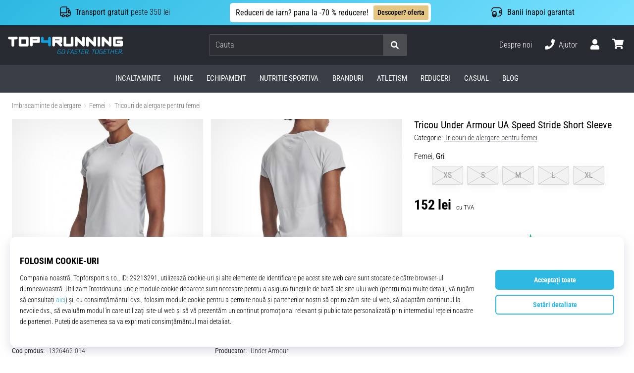

--- FILE ---
content_type: text/javascript
request_url: https://cdn.tailwindcss.com/3.4.5
body_size: 114632
content:
(()=>{var Jb=Object.create;var Oi=Object.defineProperty;var Xb=Object.getOwnPropertyDescriptor;var Kb=Object.getOwnPropertyNames;var Zb=Object.getPrototypeOf,ew=Object.prototype.hasOwnProperty;var Gu=r=>Oi(r,"__esModule",{value:!0});var Hu=r=>{if(typeof require!="undefined")return require(r);throw new Error('Dynamic require of "'+r+'" is not supported')};var C=(r,e)=>()=>(r&&(e=r(r=0)),e);var x=(r,e)=>()=>(e||r((e={exports:{}}).exports,e),e.exports),_e=(r,e)=>{Gu(r);for(var t in e)Oi(r,t,{get:e[t],enumerable:!0})},tw=(r,e,t)=>{if(e&&typeof e=="object"||typeof e=="function")for(let i of Kb(e))!ew.call(r,i)&&i!=="default"&&Oi(r,i,{get:()=>e[i],enumerable:!(t=Xb(e,i))||t.enumerable});return r},J=r=>tw(Gu(Oi(r!=null?Jb(Zb(r)):{},"default",r&&r.__esModule&&"default"in r?{get:()=>r.default,enumerable:!0}:{value:r,enumerable:!0})),r);var h,l=C(()=>{h={platform:"",env:{},versions:{node:"14.17.6"}}});var rw,ie,Ue=C(()=>{l();rw=0,ie={readFileSync:r=>self[r]||"",statSync:()=>({mtimeMs:rw++}),promises:{readFile:r=>Promise.resolve(self[r]||"")}}});var xs=x((z4,Qu)=>{l();"use strict";var Yu=class{constructor(e={}){if(!(e.maxSize&&e.maxSize>0))throw new TypeError("`maxSize` must be a number greater than 0");if(typeof e.maxAge=="number"&&e.maxAge===0)throw new TypeError("`maxAge` must be a number greater than 0");this.maxSize=e.maxSize,this.maxAge=e.maxAge||1/0,this.onEviction=e.onEviction,this.cache=new Map,this.oldCache=new Map,this._size=0}_emitEvictions(e){if(typeof this.onEviction=="function")for(let[t,i]of e)this.onEviction(t,i.value)}_deleteIfExpired(e,t){return typeof t.expiry=="number"&&t.expiry<=Date.now()?(typeof this.onEviction=="function"&&this.onEviction(e,t.value),this.delete(e)):!1}_getOrDeleteIfExpired(e,t){if(this._deleteIfExpired(e,t)===!1)return t.value}_getItemValue(e,t){return t.expiry?this._getOrDeleteIfExpired(e,t):t.value}_peek(e,t){let i=t.get(e);return this._getItemValue(e,i)}_set(e,t){this.cache.set(e,t),this._size++,this._size>=this.maxSize&&(this._size=0,this._emitEvictions(this.oldCache),this.oldCache=this.cache,this.cache=new Map)}_moveToRecent(e,t){this.oldCache.delete(e),this._set(e,t)}*_entriesAscending(){for(let e of this.oldCache){let[t,i]=e;this.cache.has(t)||this._deleteIfExpired(t,i)===!1&&(yield e)}for(let e of this.cache){let[t,i]=e;this._deleteIfExpired(t,i)===!1&&(yield e)}}get(e){if(this.cache.has(e)){let t=this.cache.get(e);return this._getItemValue(e,t)}if(this.oldCache.has(e)){let t=this.oldCache.get(e);if(this._deleteIfExpired(e,t)===!1)return this._moveToRecent(e,t),t.value}}set(e,t,{maxAge:i=this.maxAge===1/0?void 0:Date.now()+this.maxAge}={}){this.cache.has(e)?this.cache.set(e,{value:t,maxAge:i}):this._set(e,{value:t,expiry:i})}has(e){return this.cache.has(e)?!this._deleteIfExpired(e,this.cache.get(e)):this.oldCache.has(e)?!this._deleteIfExpired(e,this.oldCache.get(e)):!1}peek(e){if(this.cache.has(e))return this._peek(e,this.cache);if(this.oldCache.has(e))return this._peek(e,this.oldCache)}delete(e){let t=this.cache.delete(e);return t&&this._size--,this.oldCache.delete(e)||t}clear(){this.cache.clear(),this.oldCache.clear(),this._size=0}resize(e){if(!(e&&e>0))throw new TypeError("`maxSize` must be a number greater than 0");let t=[...this._entriesAscending()],i=t.length-e;i<0?(this.cache=new Map(t),this.oldCache=new Map,this._size=t.length):(i>0&&this._emitEvictions(t.slice(0,i)),this.oldCache=new Map(t.slice(i)),this.cache=new Map,this._size=0),this.maxSize=e}*keys(){for(let[e]of this)yield e}*values(){for(let[,e]of this)yield e}*[Symbol.iterator](){for(let e of this.cache){let[t,i]=e;this._deleteIfExpired(t,i)===!1&&(yield[t,i.value])}for(let e of this.oldCache){let[t,i]=e;this.cache.has(t)||this._deleteIfExpired(t,i)===!1&&(yield[t,i.value])}}*entriesDescending(){let e=[...this.cache];for(let t=e.length-1;t>=0;--t){let i=e[t],[n,s]=i;this._deleteIfExpired(n,s)===!1&&(yield[n,s.value])}e=[...this.oldCache];for(let t=e.length-1;t>=0;--t){let i=e[t],[n,s]=i;this.cache.has(n)||this._deleteIfExpired(n,s)===!1&&(yield[n,s.value])}}*entriesAscending(){for(let[e,t]of this._entriesAscending())yield[e,t.value]}get size(){if(!this._size)return this.oldCache.size;let e=0;for(let t of this.oldCache.keys())this.cache.has(t)||e++;return Math.min(this._size+e,this.maxSize)}};Qu.exports=Yu});var Ju,Xu=C(()=>{l();Ju=r=>r&&r._hash});function Ei(r){return Ju(r,{ignoreUnknown:!0})}var Ku=C(()=>{l();Xu()});function et(r){if(r=`${r}`,r==="0")return"0";if(/^[+-]?(\d+|\d*\.\d+)(e[+-]?\d+)?(%|\w+)?$/.test(r))return r.replace(/^[+-]?/,t=>t==="-"?"":"-");let e=["var","calc","min","max","clamp"];for(let t of e)if(r.includes(`${t}(`))return`calc(${r} * -1)`}var _i=C(()=>{l()});var Zu,ef=C(()=>{l();Zu=["preflight","container","accessibility","pointerEvents","visibility","position","inset","isolation","zIndex","order","gridColumn","gridColumnStart","gridColumnEnd","gridRow","gridRowStart","gridRowEnd","float","clear","margin","boxSizing","lineClamp","display","aspectRatio","size","height","maxHeight","minHeight","width","minWidth","maxWidth","flex","flexShrink","flexGrow","flexBasis","tableLayout","captionSide","borderCollapse","borderSpacing","transformOrigin","translate","rotate","skew","scale","transform","animation","cursor","touchAction","userSelect","resize","scrollSnapType","scrollSnapAlign","scrollSnapStop","scrollMargin","scrollPadding","listStylePosition","listStyleType","listStyleImage","appearance","columns","breakBefore","breakInside","breakAfter","gridAutoColumns","gridAutoFlow","gridAutoRows","gridTemplateColumns","gridTemplateRows","flexDirection","flexWrap","placeContent","placeItems","alignContent","alignItems","justifyContent","justifyItems","gap","space","divideWidth","divideStyle","divideColor","divideOpacity","placeSelf","alignSelf","justifySelf","overflow","overscrollBehavior","scrollBehavior","textOverflow","hyphens","whitespace","textWrap","wordBreak","borderRadius","borderWidth","borderStyle","borderColor","borderOpacity","backgroundColor","backgroundOpacity","backgroundImage","gradientColorStops","boxDecorationBreak","backgroundSize","backgroundAttachment","backgroundClip","backgroundPosition","backgroundRepeat","backgroundOrigin","fill","stroke","strokeWidth","objectFit","objectPosition","padding","textAlign","textIndent","verticalAlign","fontFamily","fontSize","fontWeight","textTransform","fontStyle","fontVariantNumeric","lineHeight","letterSpacing","textColor","textOpacity","textDecoration","textDecorationColor","textDecorationStyle","textDecorationThickness","textUnderlineOffset","fontSmoothing","placeholderColor","placeholderOpacity","caretColor","accentColor","opacity","backgroundBlendMode","mixBlendMode","boxShadow","boxShadowColor","outlineStyle","outlineWidth","outlineOffset","outlineColor","ringWidth","ringColor","ringOpacity","ringOffsetWidth","ringOffsetColor","blur","brightness","contrast","dropShadow","grayscale","hueRotate","invert","saturate","sepia","filter","backdropBlur","backdropBrightness","backdropContrast","backdropGrayscale","backdropHueRotate","backdropInvert","backdropOpacity","backdropSaturate","backdropSepia","backdropFilter","transitionProperty","transitionDelay","transitionDuration","transitionTimingFunction","willChange","contain","content","forcedColorAdjust"]});function tf(r,e){return r===void 0?e:Array.isArray(r)?r:[...new Set(e.filter(i=>r!==!1&&r[i]!==!1).concat(Object.keys(r).filter(i=>r[i]!==!1)))]}var rf=C(()=>{l()});var nf={};_e(nf,{default:()=>K});var K,Dt=C(()=>{l();K=new Proxy({},{get:()=>String})});function vs(r,e,t){typeof h!="undefined"&&h.env.JEST_WORKER_ID||t&&sf.has(t)||(t&&sf.add(t),console.warn(""),e.forEach(i=>console.warn(r,"-",i)))}function ks(r){return K.dim(r)}var sf,B,Te=C(()=>{l();Dt();sf=new Set;B={info(r,e){vs(K.bold(K.cyan("info")),...Array.isArray(r)?[r]:[e,r])},warn(r,e){["content-problems"].includes(r)||vs(K.bold(K.yellow("warn")),...Array.isArray(r)?[r]:[e,r])},risk(r,e){vs(K.bold(K.magenta("risk")),...Array.isArray(r)?[r]:[e,r])}}});function gr({version:r,from:e,to:t}){B.warn(`${e}-color-renamed`,[`As of Tailwind CSS ${r}, \`${e}\` has been renamed to \`${t}\`.`,"Update your configuration file to silence this warning."])}var af,of=C(()=>{l();Te();af={inherit:"inherit",current:"currentColor",transparent:"transparent",black:"#000",white:"#fff",slate:{50:"#f8fafc",100:"#f1f5f9",200:"#e2e8f0",300:"#cbd5e1",400:"#94a3b8",500:"#64748b",600:"#475569",700:"#334155",800:"#1e293b",900:"#0f172a",950:"#020617"},gray:{50:"#f9fafb",100:"#f3f4f6",200:"#e5e7eb",300:"#d1d5db",400:"#9ca3af",500:"#6b7280",600:"#4b5563",700:"#374151",800:"#1f2937",900:"#111827",950:"#030712"},zinc:{50:"#fafafa",100:"#f4f4f5",200:"#e4e4e7",300:"#d4d4d8",400:"#a1a1aa",500:"#71717a",600:"#52525b",700:"#3f3f46",800:"#27272a",900:"#18181b",950:"#09090b"},neutral:{50:"#fafafa",100:"#f5f5f5",200:"#e5e5e5",300:"#d4d4d4",400:"#a3a3a3",500:"#737373",600:"#525252",700:"#404040",800:"#262626",900:"#171717",950:"#0a0a0a"},stone:{50:"#fafaf9",100:"#f5f5f4",200:"#e7e5e4",300:"#d6d3d1",400:"#a8a29e",500:"#78716c",600:"#57534e",700:"#44403c",800:"#292524",900:"#1c1917",950:"#0c0a09"},red:{50:"#fef2f2",100:"#fee2e2",200:"#fecaca",300:"#fca5a5",400:"#f87171",500:"#ef4444",600:"#dc2626",700:"#b91c1c",800:"#991b1b",900:"#7f1d1d",950:"#450a0a"},orange:{50:"#fff7ed",100:"#ffedd5",200:"#fed7aa",300:"#fdba74",400:"#fb923c",500:"#f97316",600:"#ea580c",700:"#c2410c",800:"#9a3412",900:"#7c2d12",950:"#431407"},amber:{50:"#fffbeb",100:"#fef3c7",200:"#fde68a",300:"#fcd34d",400:"#fbbf24",500:"#f59e0b",600:"#d97706",700:"#b45309",800:"#92400e",900:"#78350f",950:"#451a03"},yellow:{50:"#fefce8",100:"#fef9c3",200:"#fef08a",300:"#fde047",400:"#facc15",500:"#eab308",600:"#ca8a04",700:"#a16207",800:"#854d0e",900:"#713f12",950:"#422006"},lime:{50:"#f7fee7",100:"#ecfccb",200:"#d9f99d",300:"#bef264",400:"#a3e635",500:"#84cc16",600:"#65a30d",700:"#4d7c0f",800:"#3f6212",900:"#365314",950:"#1a2e05"},green:{50:"#f0fdf4",100:"#dcfce7",200:"#bbf7d0",300:"#86efac",400:"#4ade80",500:"#22c55e",600:"#16a34a",700:"#15803d",800:"#166534",900:"#14532d",950:"#052e16"},emerald:{50:"#ecfdf5",100:"#d1fae5",200:"#a7f3d0",300:"#6ee7b7",400:"#34d399",500:"#10b981",600:"#059669",700:"#047857",800:"#065f46",900:"#064e3b",950:"#022c22"},teal:{50:"#f0fdfa",100:"#ccfbf1",200:"#99f6e4",300:"#5eead4",400:"#2dd4bf",500:"#14b8a6",600:"#0d9488",700:"#0f766e",800:"#115e59",900:"#134e4a",950:"#042f2e"},cyan:{50:"#ecfeff",100:"#cffafe",200:"#a5f3fc",300:"#67e8f9",400:"#22d3ee",500:"#06b6d4",600:"#0891b2",700:"#0e7490",800:"#155e75",900:"#164e63",950:"#083344"},sky:{50:"#f0f9ff",100:"#e0f2fe",200:"#bae6fd",300:"#7dd3fc",400:"#38bdf8",500:"#0ea5e9",600:"#0284c7",700:"#0369a1",800:"#075985",900:"#0c4a6e",950:"#082f49"},blue:{50:"#eff6ff",100:"#dbeafe",200:"#bfdbfe",300:"#93c5fd",400:"#60a5fa",500:"#3b82f6",600:"#2563eb",700:"#1d4ed8",800:"#1e40af",900:"#1e3a8a",950:"#172554"},indigo:{50:"#eef2ff",100:"#e0e7ff",200:"#c7d2fe",300:"#a5b4fc",400:"#818cf8",500:"#6366f1",600:"#4f46e5",700:"#4338ca",800:"#3730a3",900:"#312e81",950:"#1e1b4b"},violet:{50:"#f5f3ff",100:"#ede9fe",200:"#ddd6fe",300:"#c4b5fd",400:"#a78bfa",500:"#8b5cf6",600:"#7c3aed",700:"#6d28d9",800:"#5b21b6",900:"#4c1d95",950:"#2e1065"},purple:{50:"#faf5ff",100:"#f3e8ff",200:"#e9d5ff",300:"#d8b4fe",400:"#c084fc",500:"#a855f7",600:"#9333ea",700:"#7e22ce",800:"#6b21a8",900:"#581c87",950:"#3b0764"},fuchsia:{50:"#fdf4ff",100:"#fae8ff",200:"#f5d0fe",300:"#f0abfc",400:"#e879f9",500:"#d946ef",600:"#c026d3",700:"#a21caf",800:"#86198f",900:"#701a75",950:"#4a044e"},pink:{50:"#fdf2f8",100:"#fce7f3",200:"#fbcfe8",300:"#f9a8d4",400:"#f472b6",500:"#ec4899",600:"#db2777",700:"#be185d",800:"#9d174d",900:"#831843",950:"#500724"},rose:{50:"#fff1f2",100:"#ffe4e6",200:"#fecdd3",300:"#fda4af",400:"#fb7185",500:"#f43f5e",600:"#e11d48",700:"#be123c",800:"#9f1239",900:"#881337",950:"#4c0519"},get lightBlue(){return gr({version:"v2.2",from:"lightBlue",to:"sky"}),this.sky},get warmGray(){return gr({version:"v3.0",from:"warmGray",to:"stone"}),this.stone},get trueGray(){return gr({version:"v3.0",from:"trueGray",to:"neutral"}),this.neutral},get coolGray(){return gr({version:"v3.0",from:"coolGray",to:"gray"}),this.gray},get blueGray(){return gr({version:"v3.0",from:"blueGray",to:"slate"}),this.slate}}});function Ss(r,...e){for(let t of e){for(let i in t)r?.hasOwnProperty?.(i)||(r[i]=t[i]);for(let i of Object.getOwnPropertySymbols(t))r?.hasOwnProperty?.(i)||(r[i]=t[i])}return r}var lf=C(()=>{l()});function tt(r){if(Array.isArray(r))return r;let e=r.split("[").length-1,t=r.split("]").length-1;if(e!==t)throw new Error(`Path is invalid. Has unbalanced brackets: ${r}`);return r.split(/\.(?![^\[]*\])|[\[\]]/g).filter(Boolean)}var Ti=C(()=>{l()});function ee(r,e){return Pi.future.includes(e)?r.future==="all"||(r?.future?.[e]??uf[e]??!1):Pi.experimental.includes(e)?r.experimental==="all"||(r?.experimental?.[e]??uf[e]??!1):!1}function ff(r){return r.experimental==="all"?Pi.experimental:Object.keys(r?.experimental??{}).filter(e=>Pi.experimental.includes(e)&&r.experimental[e])}function cf(r){if(h.env.JEST_WORKER_ID===void 0&&ff(r).length>0){let e=ff(r).map(t=>K.yellow(t)).join(", ");B.warn("experimental-flags-enabled",[`You have enabled experimental features: ${e}`,"Experimental features in Tailwind CSS are not covered by semver, may introduce breaking changes, and can change at any time."])}}var uf,Pi,We=C(()=>{l();Dt();Te();uf={optimizeUniversalDefaults:!1,generalizedModifiers:!0,disableColorOpacityUtilitiesByDefault:!1,relativeContentPathsByDefault:!1},Pi={future:["hoverOnlyWhenSupported","respectDefaultRingColorOpacity","disableColorOpacityUtilitiesByDefault","relativeContentPathsByDefault"],experimental:["optimizeUniversalDefaults","generalizedModifiers"]}});function pf(r){(()=>{if(r.purge||!r.content||!Array.isArray(r.content)&&!(typeof r.content=="object"&&r.content!==null))return!1;if(Array.isArray(r.content))return r.content.every(t=>typeof t=="string"?!0:!(typeof t?.raw!="string"||t?.extension&&typeof t?.extension!="string"));if(typeof r.content=="object"&&r.content!==null){if(Object.keys(r.content).some(t=>!["files","relative","extract","transform"].includes(t)))return!1;if(Array.isArray(r.content.files)){if(!r.content.files.every(t=>typeof t=="string"?!0:!(typeof t?.raw!="string"||t?.extension&&typeof t?.extension!="string")))return!1;if(typeof r.content.extract=="object"){for(let t of Object.values(r.content.extract))if(typeof t!="function")return!1}else if(!(r.content.extract===void 0||typeof r.content.extract=="function"))return!1;if(typeof r.content.transform=="object"){for(let t of Object.values(r.content.transform))if(typeof t!="function")return!1}else if(!(r.content.transform===void 0||typeof r.content.transform=="function"))return!1;if(typeof r.content.relative!="boolean"&&typeof r.content.relative!="undefined")return!1}return!0}return!1})()||B.warn("purge-deprecation",["The `purge`/`content` options have changed in Tailwind CSS v3.0.","Update your configuration file to eliminate this warning.","https://tailwindcss.com/docs/upgrade-guide#configure-content-sources"]),r.safelist=(()=>{let{content:t,purge:i,safelist:n}=r;return Array.isArray(n)?n:Array.isArray(t?.safelist)?t.safelist:Array.isArray(i?.safelist)?i.safelist:Array.isArray(i?.options?.safelist)?i.options.safelist:[]})(),r.blocklist=(()=>{let{blocklist:t}=r;if(Array.isArray(t)){if(t.every(i=>typeof i=="string"))return t;B.warn("blocklist-invalid",["The `blocklist` option must be an array of strings.","https://tailwindcss.com/docs/content-configuration#discarding-classes"])}return[]})(),typeof r.prefix=="function"?(B.warn("prefix-function",["As of Tailwind CSS v3.0, `prefix` cannot be a function.","Update `prefix` in your configuration to be a string to eliminate this warning.","https://tailwindcss.com/docs/upgrade-guide#prefix-cannot-be-a-function"]),r.prefix=""):r.prefix=r.prefix??"",r.content={relative:(()=>{let{content:t}=r;return t?.relative?t.relative:ee(r,"relativeContentPathsByDefault")})(),files:(()=>{let{content:t,purge:i}=r;return Array.isArray(i)?i:Array.isArray(i?.content)?i.content:Array.isArray(t)?t:Array.isArray(t?.content)?t.content:Array.isArray(t?.files)?t.files:[]})(),extract:(()=>{let t=(()=>r.purge?.extract?r.purge.extract:r.content?.extract?r.content.extract:r.purge?.extract?.DEFAULT?r.purge.extract.DEFAULT:r.content?.extract?.DEFAULT?r.content.extract.DEFAULT:r.purge?.options?.extractors?r.purge.options.extractors:r.content?.options?.extractors?r.content.options.extractors:{})(),i={},n=(()=>{if(r.purge?.options?.defaultExtractor)return r.purge.options.defaultExtractor;if(r.content?.options?.defaultExtractor)return r.content.options.defaultExtractor})();if(n!==void 0&&(i.DEFAULT=n),typeof t=="function")i.DEFAULT=t;else if(Array.isArray(t))for(let{extensions:s,extractor:a}of t??[])for(let o of s)i[o]=a;else typeof t=="object"&&t!==null&&Object.assign(i,t);return i})(),transform:(()=>{let t=(()=>r.purge?.transform?r.purge.transform:r.content?.transform?r.content.transform:r.purge?.transform?.DEFAULT?r.purge.transform.DEFAULT:r.content?.transform?.DEFAULT?r.content.transform.DEFAULT:{})(),i={};return typeof t=="function"?i.DEFAULT=t:typeof t=="object"&&t!==null&&Object.assign(i,t),i})()};for(let t of r.content.files)if(typeof t=="string"&&/{([^,]*?)}/g.test(t)){B.warn("invalid-glob-braces",[`The glob pattern ${ks(t)} in your Tailwind CSS configuration is invalid.`,`Update it to ${ks(t.replace(/{([^,]*?)}/g,"$1"))} to silence this warning.`]);break}return r}var df=C(()=>{l();We();Te()});function ae(r){if(Object.prototype.toString.call(r)!=="[object Object]")return!1;let e=Object.getPrototypeOf(r);return e===null||Object.getPrototypeOf(e)===null}var It=C(()=>{l()});function Di(r){return Array.isArray(r)?r.map(e=>Di(e)):typeof r=="object"&&r!==null?Object.fromEntries(Object.entries(r).map(([e,t])=>[e,Di(t)])):r}var hf=C(()=>{l()});function St(r){return r.replace(/\\,/g,"\\2c ")}var Ii=C(()=>{l()});var Cs,mf=C(()=>{l();Cs={aliceblue:[240,248,255],antiquewhite:[250,235,215],aqua:[0,255,255],aquamarine:[127,255,212],azure:[240,255,255],beige:[245,245,220],bisque:[255,228,196],black:[0,0,0],blanchedalmond:[255,235,205],blue:[0,0,255],blueviolet:[138,43,226],brown:[165,42,42],burlywood:[222,184,135],cadetblue:[95,158,160],chartreuse:[127,255,0],chocolate:[210,105,30],coral:[255,127,80],cornflowerblue:[100,149,237],cornsilk:[255,248,220],crimson:[220,20,60],cyan:[0,255,255],darkblue:[0,0,139],darkcyan:[0,139,139],darkgoldenrod:[184,134,11],darkgray:[169,169,169],darkgreen:[0,100,0],darkgrey:[169,169,169],darkkhaki:[189,183,107],darkmagenta:[139,0,139],darkolivegreen:[85,107,47],darkorange:[255,140,0],darkorchid:[153,50,204],darkred:[139,0,0],darksalmon:[233,150,122],darkseagreen:[143,188,143],darkslateblue:[72,61,139],darkslategray:[47,79,79],darkslategrey:[47,79,79],darkturquoise:[0,206,209],darkviolet:[148,0,211],deeppink:[255,20,147],deepskyblue:[0,191,255],dimgray:[105,105,105],dimgrey:[105,105,105],dodgerblue:[30,144,255],firebrick:[178,34,34],floralwhite:[255,250,240],forestgreen:[34,139,34],fuchsia:[255,0,255],gainsboro:[220,220,220],ghostwhite:[248,248,255],gold:[255,215,0],goldenrod:[218,165,32],gray:[128,128,128],green:[0,128,0],greenyellow:[173,255,47],grey:[128,128,128],honeydew:[240,255,240],hotpink:[255,105,180],indianred:[205,92,92],indigo:[75,0,130],ivory:[255,255,240],khaki:[240,230,140],lavender:[230,230,250],lavenderblush:[255,240,245],lawngreen:[124,252,0],lemonchiffon:[255,250,205],lightblue:[173,216,230],lightcoral:[240,128,128],lightcyan:[224,255,255],lightgoldenrodyellow:[250,250,210],lightgray:[211,211,211],lightgreen:[144,238,144],lightgrey:[211,211,211],lightpink:[255,182,193],lightsalmon:[255,160,122],lightseagreen:[32,178,170],lightskyblue:[135,206,250],lightslategray:[119,136,153],lightslategrey:[119,136,153],lightsteelblue:[176,196,222],lightyellow:[255,255,224],lime:[0,255,0],limegreen:[50,205,50],linen:[250,240,230],magenta:[255,0,255],maroon:[128,0,0],mediumaquamarine:[102,205,170],mediumblue:[0,0,205],mediumorchid:[186,85,211],mediumpurple:[147,112,219],mediumseagreen:[60,179,113],mediumslateblue:[123,104,238],mediumspringgreen:[0,250,154],mediumturquoise:[72,209,204],mediumvioletred:[199,21,133],midnightblue:[25,25,112],mintcream:[245,255,250],mistyrose:[255,228,225],moccasin:[255,228,181],navajowhite:[255,222,173],navy:[0,0,128],oldlace:[253,245,230],olive:[128,128,0],olivedrab:[107,142,35],orange:[255,165,0],orangered:[255,69,0],orchid:[218,112,214],palegoldenrod:[238,232,170],palegreen:[152,251,152],paleturquoise:[175,238,238],palevioletred:[219,112,147],papayawhip:[255,239,213],peachpuff:[255,218,185],peru:[205,133,63],pink:[255,192,203],plum:[221,160,221],powderblue:[176,224,230],purple:[128,0,128],rebeccapurple:[102,51,153],red:[255,0,0],rosybrown:[188,143,143],royalblue:[65,105,225],saddlebrown:[139,69,19],salmon:[250,128,114],sandybrown:[244,164,96],seagreen:[46,139,87],seashell:[255,245,238],sienna:[160,82,45],silver:[192,192,192],skyblue:[135,206,235],slateblue:[106,90,205],slategray:[112,128,144],slategrey:[112,128,144],snow:[255,250,250],springgreen:[0,255,127],steelblue:[70,130,180],tan:[210,180,140],teal:[0,128,128],thistle:[216,191,216],tomato:[255,99,71],turquoise:[64,224,208],violet:[238,130,238],wheat:[245,222,179],white:[255,255,255],whitesmoke:[245,245,245],yellow:[255,255,0],yellowgreen:[154,205,50]}});function yr(r,{loose:e=!1}={}){if(typeof r!="string")return null;if(r=r.trim(),r==="transparent")return{mode:"rgb",color:["0","0","0"],alpha:"0"};if(r in Cs)return{mode:"rgb",color:Cs[r].map(s=>s.toString())};let t=r.replace(nw,(s,a,o,u,c)=>["#",a,a,o,o,u,u,c?c+c:""].join("")).match(iw);if(t!==null)return{mode:"rgb",color:[parseInt(t[1],16),parseInt(t[2],16),parseInt(t[3],16)].map(s=>s.toString()),alpha:t[4]?(parseInt(t[4],16)/255).toString():void 0};let i=r.match(sw)??r.match(aw);if(i===null)return null;let n=[i[2],i[3],i[4]].filter(Boolean).map(s=>s.toString());return n.length===2&&n[0].startsWith("var(")?{mode:i[1],color:[n[0]],alpha:n[1]}:!e&&n.length!==3||n.length<3&&!n.some(s=>/^var\(.*?\)$/.test(s))?null:{mode:i[1],color:n,alpha:i[5]?.toString?.()}}function As({mode:r,color:e,alpha:t}){let i=t!==void 0;return r==="rgba"||r==="hsla"?`${r}(${e.join(", ")}${i?`, ${t}`:""})`:`${r}(${e.join(" ")}${i?` / ${t}`:""})`}var iw,nw,rt,Ri,gf,it,sw,aw,Os=C(()=>{l();mf();iw=/^#([a-f\d]{2})([a-f\d]{2})([a-f\d]{2})([a-f\d]{2})?$/i,nw=/^#([a-f\d])([a-f\d])([a-f\d])([a-f\d])?$/i,rt=/(?:\d+|\d*\.\d+)%?/,Ri=/(?:\s*,\s*|\s+)/,gf=/\s*[,/]\s*/,it=/var\(--(?:[^ )]*?)(?:,(?:[^ )]*?|var\(--[^ )]*?\)))?\)/,sw=new RegExp(`^(rgba?)\\(\\s*(${rt.source}|${it.source})(?:${Ri.source}(${rt.source}|${it.source}))?(?:${Ri.source}(${rt.source}|${it.source}))?(?:${gf.source}(${rt.source}|${it.source}))?\\s*\\)$`),aw=new RegExp(`^(hsla?)\\(\\s*((?:${rt.source})(?:deg|rad|grad|turn)?|${it.source})(?:${Ri.source}(${rt.source}|${it.source}))?(?:${Ri.source}(${rt.source}|${it.source}))?(?:${gf.source}(${rt.source}|${it.source}))?\\s*\\)$`)});function qe(r,e,t){if(typeof r=="function")return r({opacityValue:e});let i=yr(r,{loose:!0});return i===null?t:As({...i,alpha:e})}function le({color:r,property:e,variable:t}){let i=[].concat(e);if(typeof r=="function")return{[t]:"1",...Object.fromEntries(i.map(s=>[s,r({opacityVariable:t,opacityValue:`var(${t})`})]))};let n=yr(r);return n===null?Object.fromEntries(i.map(s=>[s,r])):n.alpha!==void 0?Object.fromEntries(i.map(s=>[s,r])):{[t]:"1",...Object.fromEntries(i.map(s=>[s,As({...n,alpha:`var(${t})`})]))}}var br=C(()=>{l();Os()});function ne(r,e){let t=[],i=[],n=0,s=!1;for(let a=0;a<r.length;a++){let o=r[a];t.length===0&&o===e[0]&&!s&&(e.length===1||r.slice(a,a+e.length)===e)&&(i.push(r.slice(n,a)),n=a+e.length),s=s?!1:o==="\\",o==="("||o==="["||o==="{"?t.push(o):(o===")"&&t[t.length-1]==="("||o==="]"&&t[t.length-1]==="["||o==="}"&&t[t.length-1]==="{")&&t.pop()}return i.push(r.slice(n)),i}var Ct=C(()=>{l()});function qi(r){return ne(r,",").map(t=>{let i=t.trim(),n={raw:i},s=i.split(lw),a=new Set;for(let o of s)yf.lastIndex=0,!a.has("KEYWORD")&&ow.has(o)?(n.keyword=o,a.add("KEYWORD")):yf.test(o)?a.has("X")?a.has("Y")?a.has("BLUR")?a.has("SPREAD")||(n.spread=o,a.add("SPREAD")):(n.blur=o,a.add("BLUR")):(n.y=o,a.add("Y")):(n.x=o,a.add("X")):n.color?(n.unknown||(n.unknown=[]),n.unknown.push(o)):n.color=o;return n.valid=n.x!==void 0&&n.y!==void 0,n})}function bf(r){return r.map(e=>e.valid?[e.keyword,e.x,e.y,e.blur,e.spread,e.color].filter(Boolean).join(" "):e.raw).join(", ")}var ow,lw,yf,Es=C(()=>{l();Ct();ow=new Set(["inset","inherit","initial","revert","unset"]),lw=/\ +(?![^(]*\))/g,yf=/^-?(\d+|\.\d+)(.*?)$/g});function _s(r){return uw.some(e=>new RegExp(`^${e}\\(.*\\)`).test(r))}function L(r,e=null,t=!0){let i=e&&fw.has(e.property);return r.startsWith("--")&&!i?`var(${r})`:r.includes("url(")?r.split(/(url\(.*?\))/g).filter(Boolean).map(n=>/^url\(.*?\)$/.test(n)?n:L(n,e,!1)).join(""):(r=r.replace(/([^\\])_+/g,(n,s)=>s+" ".repeat(n.length-1)).replace(/^_/g," ").replace(/\\_/g,"_"),t&&(r=r.trim()),r=cw(r),r)}function cw(r){let e=["theme"],t=["min-content","max-content","fit-content","safe-area-inset-top","safe-area-inset-right","safe-area-inset-bottom","safe-area-inset-left","titlebar-area-x","titlebar-area-y","titlebar-area-width","titlebar-area-height","keyboard-inset-top","keyboard-inset-right","keyboard-inset-bottom","keyboard-inset-left","keyboard-inset-width","keyboard-inset-height","radial-gradient","linear-gradient","conic-gradient","repeating-radial-gradient","repeating-linear-gradient","repeating-conic-gradient"];return r.replace(/(calc|min|max|clamp)\(.+\)/g,i=>{let n="";function s(){let a=n.trimEnd();return a[a.length-1]}for(let a=0;a<i.length;a++){let o=function(f){return f.split("").every((p,d)=>i[a+d]===p)},u=function(f){let p=1/0;for(let g of f){let w=i.indexOf(g,a);w!==-1&&w<p&&(p=w)}let d=i.slice(a,p);return a+=d.length-1,d},c=i[a];if(o("var"))n+=u([")",","]);else if(t.some(f=>o(f))){let f=t.find(p=>o(p));n+=f,a+=f.length-1}else e.some(f=>o(f))?n+=u([")"]):o("[")?n+=u(["]"]):["+","-","*","/"].includes(c)&&!["(","+","-","*","/",","].includes(s())?n+=` ${c} `:n+=c}return n.replace(/\s+/g," ")})}function Ts(r){return r.startsWith("url(")}function Ps(r){return!isNaN(Number(r))||_s(r)}function wr(r){return r.endsWith("%")&&Ps(r.slice(0,-1))||_s(r)}function xr(r){return r==="0"||new RegExp(`^[+-]?[0-9]*.?[0-9]+(?:[eE][+-]?[0-9]+)?${dw}$`).test(r)||_s(r)}function wf(r){return hw.has(r)}function xf(r){let e=qi(L(r));for(let t of e)if(!t.valid)return!1;return!0}function vf(r){let e=0;return ne(r,"_").every(i=>(i=L(i),i.startsWith("var(")?!0:yr(i,{loose:!0})!==null?(e++,!0):!1))?e>0:!1}function kf(r){let e=0;return ne(r,",").every(i=>(i=L(i),i.startsWith("var(")?!0:Ts(i)||gw(i)||["element(","image(","cross-fade(","image-set("].some(n=>i.startsWith(n))?(e++,!0):!1))?e>0:!1}function gw(r){r=L(r);for(let e of mw)if(r.startsWith(`${e}(`))return!0;return!1}function Sf(r){let e=0;return ne(r,"_").every(i=>(i=L(i),i.startsWith("var(")?!0:yw.has(i)||xr(i)||wr(i)?(e++,!0):!1))?e>0:!1}function Cf(r){let e=0;return ne(r,",").every(i=>(i=L(i),i.startsWith("var(")?!0:i.includes(" ")&&!/(['"])([^"']+)\1/g.test(i)||/^\d/g.test(i)?!1:(e++,!0)))?e>0:!1}function Af(r){return bw.has(r)}function Of(r){return ww.has(r)}function Ef(r){return xw.has(r)}var uw,fw,pw,dw,hw,mw,yw,bw,ww,xw,vr=C(()=>{l();Os();Es();Ct();uw=["min","max","clamp","calc"];fw=new Set(["scroll-timeline-name","timeline-scope","view-timeline-name","font-palette","anchor-name","anchor-scope","position-anchor","position-try-options","scroll-timeline","animation-timeline","view-timeline","position-try"]);pw=["cm","mm","Q","in","pc","pt","px","em","ex","ch","rem","lh","rlh","vw","vh","vmin","vmax","vb","vi","svw","svh","lvw","lvh","dvw","dvh","cqw","cqh","cqi","cqb","cqmin","cqmax"],dw=`(?:${pw.join("|")})`;hw=new Set(["thin","medium","thick"]);mw=new Set(["conic-gradient","linear-gradient","radial-gradient","repeating-conic-gradient","repeating-linear-gradient","repeating-radial-gradient"]);yw=new Set(["center","top","right","bottom","left"]);bw=new Set(["serif","sans-serif","monospace","cursive","fantasy","system-ui","ui-serif","ui-sans-serif","ui-monospace","ui-rounded","math","emoji","fangsong"]);ww=new Set(["xx-small","x-small","small","medium","large","x-large","xx-large","xxx-large"]);xw=new Set(["larger","smaller"])});function _f(r){let e=["cover","contain"];return ne(r,",").every(t=>{let i=ne(t,"_").filter(Boolean);return i.length===1&&e.includes(i[0])?!0:i.length!==1&&i.length!==2?!1:i.every(n=>xr(n)||wr(n)||n==="auto")})}var Tf=C(()=>{l();vr();Ct()});function Pf(r,e){r.walkClasses(t=>{t.value=e(t.value),t.raws&&t.raws.value&&(t.raws.value=St(t.raws.value))})}function Df(r,e){if(!nt(r))return;let t=r.slice(1,-1);if(!!e(t))return L(t)}function vw(r,e={},t){let i=e[r];if(i!==void 0)return et(i);if(nt(r)){let n=Df(r,t);return n===void 0?void 0:et(n)}}function Fi(r,e={},{validate:t=()=>!0}={}){let i=e.values?.[r];return i!==void 0?i:e.supportsNegativeValues&&r.startsWith("-")?vw(r.slice(1),e.values,t):Df(r,t)}function nt(r){return r.startsWith("[")&&r.endsWith("]")}function If(r){let e=r.lastIndexOf("/"),t=r.lastIndexOf("[",e),i=r.indexOf("]",e);return r[e-1]==="]"||r[e+1]==="["||t!==-1&&i!==-1&&t<e&&e<i&&(e=r.lastIndexOf("/",t)),e===-1||e===r.length-1?[r,void 0]:nt(r)&&!r.includes("]/[")?[r,void 0]:[r.slice(0,e),r.slice(e+1)]}function Rt(r){if(typeof r=="string"&&r.includes("<alpha-value>")){let e=r;return({opacityValue:t=1})=>e.replace(/<alpha-value>/g,t)}return r}function Rf(r){return L(r.slice(1,-1))}function kw(r,e={},{tailwindConfig:t={}}={}){if(e.values?.[r]!==void 0)return Rt(e.values?.[r]);let[i,n]=If(r);if(n!==void 0){let s=e.values?.[i]??(nt(i)?i.slice(1,-1):void 0);return s===void 0?void 0:(s=Rt(s),nt(n)?qe(s,Rf(n)):t.theme?.opacity?.[n]===void 0?void 0:qe(s,t.theme.opacity[n]))}return Fi(r,e,{validate:vf})}function Sw(r,e={}){return e.values?.[r]}function ye(r){return(e,t)=>Fi(e,t,{validate:r})}function Cw(r,e){let t=r.indexOf(e);return t===-1?[void 0,r]:[r.slice(0,t),r.slice(t+1)]}function Is(r,e,t,i){if(t.values&&e in t.values)for(let{type:s}of r??[]){let a=Ds[s](e,t,{tailwindConfig:i});if(a!==void 0)return[a,s,null]}if(nt(e)){let s=e.slice(1,-1),[a,o]=Cw(s,":");if(!/^[\w-_]+$/g.test(a))o=s;else if(a!==void 0&&!qf.includes(a))return[];if(o.length>0&&qf.includes(a))return[Fi(`[${o}]`,t),a,null]}let n=Rs(r,e,t,i);for(let s of n)return s;return[]}function*Rs(r,e,t,i){let n=ee(i,"generalizedModifiers"),[s,a]=If(e);if(n&&t.modifiers!=null&&(t.modifiers==="any"||typeof t.modifiers=="object"&&(a&&nt(a)||a in t.modifiers))||(s=e,a=void 0),a!==void 0&&s===""&&(s="DEFAULT"),a!==void 0&&typeof t.modifiers=="object"){let u=t.modifiers?.[a]??null;u!==null?a=u:nt(a)&&(a=Rf(a))}for(let{type:u}of r??[]){let c=Ds[u](s,t,{tailwindConfig:i});c!==void 0&&(yield[c,u,a??null])}}var Ds,qf,kr=C(()=>{l();Ii();br();vr();_i();Tf();We();Ds={any:Fi,color:kw,url:ye(Ts),image:ye(kf),length:ye(xr),percentage:ye(wr),position:ye(Sf),lookup:Sw,"generic-name":ye(Af),"family-name":ye(Cf),number:ye(Ps),"line-width":ye(wf),"absolute-size":ye(Of),"relative-size":ye(Ef),shadow:ye(xf),size:ye(_f)},qf=Object.keys(Ds)});function $(r){return typeof r=="function"?r({}):r}var qs=C(()=>{l()});function qt(r){return typeof r=="function"}function Sr(r,...e){let t=e.pop();for(let i of e)for(let n in i){let s=t(r[n],i[n]);s===void 0?ae(r[n])&&ae(i[n])?r[n]=Sr({},r[n],i[n],t):r[n]=i[n]:r[n]=s}return r}function Aw(r,...e){return qt(r)?r(...e):r}function Ow(r){return r.reduce((e,{extend:t})=>Sr(e,t,(i,n)=>i===void 0?[n]:Array.isArray(i)?[n,...i]:[n,i]),{})}function Ew(r){return{...r.reduce((e,t)=>Ss(e,t),{}),extend:Ow(r)}}function Ff(r,e){if(Array.isArray(r)&&ae(r[0]))return r.concat(e);if(Array.isArray(e)&&ae(e[0])&&ae(r))return[r,...e];if(Array.isArray(e))return e}function _w({extend:r,...e}){return Sr(e,r,(t,i)=>!qt(t)&&!i.some(qt)?Sr({},t,...i,Ff):(n,s)=>Sr({},...[t,...i].map(a=>Aw(a,n,s)),Ff))}function*Tw(r){let e=tt(r);if(e.length===0||(yield e,Array.isArray(r)))return;let t=/^(.*?)\s*\/\s*([^/]+)$/,i=r.match(t);if(i!==null){let[,n,s]=i,a=tt(n);a.alpha=s,yield a}}function Pw(r){let e=(t,i)=>{for(let n of Tw(t)){let s=0,a=r;for(;a!=null&&s<n.length;)a=a[n[s++]],a=qt(a)&&(n.alpha===void 0||s<=n.length-1)?a(e,Fs):a;if(a!==void 0){if(n.alpha!==void 0){let o=Rt(a);return qe(o,n.alpha,$(o))}return ae(a)?Di(a):a}}return i};return Object.assign(e,{theme:e,...Fs}),Object.keys(r).reduce((t,i)=>(t[i]=qt(r[i])?r[i](e,Fs):r[i],t),{})}function Mf(r){let e=[];return r.forEach(t=>{e=[...e,t];let i=t?.plugins??[];i.length!==0&&i.forEach(n=>{n.__isOptionsFunction&&(n=n()),e=[...e,...Mf([n?.config??{}])]})}),e}function Dw(r){return[...r].reduceRight((t,i)=>qt(i)?i({corePlugins:t}):tf(i,t),Zu)}function Iw(r){return[...r].reduceRight((t,i)=>[...t,...i],[])}function Ms(r){let e=[...Mf(r),{prefix:"",important:!1,separator:":"}];return pf(Ss({theme:Pw(_w(Ew(e.map(t=>t?.theme??{})))),corePlugins:Dw(e.map(t=>t.corePlugins)),plugins:Iw(r.map(t=>t?.plugins??[]))},...e))}var Fs,Bf=C(()=>{l();_i();ef();rf();of();lf();Ti();df();It();hf();kr();br();qs();Fs={colors:af,negative(r){return Object.keys(r).filter(e=>r[e]!=="0").reduce((e,t)=>{let i=et(r[t]);return i!==void 0&&(e[`-${t}`]=i),e},{})},breakpoints(r){return Object.keys(r).filter(e=>typeof r[e]=="string").reduce((e,t)=>({...e,[`screen-${t}`]:r[t]}),{})}}});var $f=x((UE,Lf)=>{l();Lf.exports={content:[],presets:[],darkMode:"media",theme:{accentColor:({theme:r})=>({...r("colors"),auto:"auto"}),animation:{none:"none",spin:"spin 1s linear infinite",ping:"ping 1s cubic-bezier(0, 0, 0.2, 1) infinite",pulse:"pulse 2s cubic-bezier(0.4, 0, 0.6, 1) infinite",bounce:"bounce 1s infinite"},aria:{busy:'busy="true"',checked:'checked="true"',disabled:'disabled="true"',expanded:'expanded="true"',hidden:'hidden="true"',pressed:'pressed="true"',readonly:'readonly="true"',required:'required="true"',selected:'selected="true"'},aspectRatio:{auto:"auto",square:"1 / 1",video:"16 / 9"},backdropBlur:({theme:r})=>r("blur"),backdropBrightness:({theme:r})=>r("brightness"),backdropContrast:({theme:r})=>r("contrast"),backdropGrayscale:({theme:r})=>r("grayscale"),backdropHueRotate:({theme:r})=>r("hueRotate"),backdropInvert:({theme:r})=>r("invert"),backdropOpacity:({theme:r})=>r("opacity"),backdropSaturate:({theme:r})=>r("saturate"),backdropSepia:({theme:r})=>r("sepia"),backgroundColor:({theme:r})=>r("colors"),backgroundImage:{none:"none","gradient-to-t":"linear-gradient(to top, var(--tw-gradient-stops))","gradient-to-tr":"linear-gradient(to top right, var(--tw-gradient-stops))","gradient-to-r":"linear-gradient(to right, var(--tw-gradient-stops))","gradient-to-br":"linear-gradient(to bottom right, var(--tw-gradient-stops))","gradient-to-b":"linear-gradient(to bottom, var(--tw-gradient-stops))","gradient-to-bl":"linear-gradient(to bottom left, var(--tw-gradient-stops))","gradient-to-l":"linear-gradient(to left, var(--tw-gradient-stops))","gradient-to-tl":"linear-gradient(to top left, var(--tw-gradient-stops))"},backgroundOpacity:({theme:r})=>r("opacity"),backgroundPosition:{bottom:"bottom",center:"center",left:"left","left-bottom":"left bottom","left-top":"left top",right:"right","right-bottom":"right bottom","right-top":"right top",top:"top"},backgroundSize:{auto:"auto",cover:"cover",contain:"contain"},blur:{0:"0",none:"",sm:"4px",DEFAULT:"8px",md:"12px",lg:"16px",xl:"24px","2xl":"40px","3xl":"64px"},borderColor:({theme:r})=>({...r("colors"),DEFAULT:r("colors.gray.200","currentColor")}),borderOpacity:({theme:r})=>r("opacity"),borderRadius:{none:"0px",sm:"0.125rem",DEFAULT:"0.25rem",md:"0.375rem",lg:"0.5rem",xl:"0.75rem","2xl":"1rem","3xl":"1.5rem",full:"9999px"},borderSpacing:({theme:r})=>({...r("spacing")}),borderWidth:{DEFAULT:"1px",0:"0px",2:"2px",4:"4px",8:"8px"},boxShadow:{sm:"0 1px 2px 0 rgb(0 0 0 / 0.05)",DEFAULT:"0 1px 3px 0 rgb(0 0 0 / 0.1), 0 1px 2px -1px rgb(0 0 0 / 0.1)",md:"0 4px 6px -1px rgb(0 0 0 / 0.1), 0 2px 4px -2px rgb(0 0 0 / 0.1)",lg:"0 10px 15px -3px rgb(0 0 0 / 0.1), 0 4px 6px -4px rgb(0 0 0 / 0.1)",xl:"0 20px 25px -5px rgb(0 0 0 / 0.1), 0 8px 10px -6px rgb(0 0 0 / 0.1)","2xl":"0 25px 50px -12px rgb(0 0 0 / 0.25)",inner:"inset 0 2px 4px 0 rgb(0 0 0 / 0.05)",none:"none"},boxShadowColor:({theme:r})=>r("colors"),brightness:{0:"0",50:".5",75:".75",90:".9",95:".95",100:"1",105:"1.05",110:"1.1",125:"1.25",150:"1.5",200:"2"},caretColor:({theme:r})=>r("colors"),colors:({colors:r})=>({inherit:r.inherit,current:r.current,transparent:r.transparent,black:r.black,white:r.white,slate:r.slate,gray:r.gray,zinc:r.zinc,neutral:r.neutral,stone:r.stone,red:r.red,orange:r.orange,amber:r.amber,yellow:r.yellow,lime:r.lime,green:r.green,emerald:r.emerald,teal:r.teal,cyan:r.cyan,sky:r.sky,blue:r.blue,indigo:r.indigo,violet:r.violet,purple:r.purple,fuchsia:r.fuchsia,pink:r.pink,rose:r.rose}),columns:{auto:"auto",1:"1",2:"2",3:"3",4:"4",5:"5",6:"6",7:"7",8:"8",9:"9",10:"10",11:"11",12:"12","3xs":"16rem","2xs":"18rem",xs:"20rem",sm:"24rem",md:"28rem",lg:"32rem",xl:"36rem","2xl":"42rem","3xl":"48rem","4xl":"56rem","5xl":"64rem","6xl":"72rem","7xl":"80rem"},container:{},content:{none:"none"},contrast:{0:"0",50:".5",75:".75",100:"1",125:"1.25",150:"1.5",200:"2"},cursor:{auto:"auto",default:"default",pointer:"pointer",wait:"wait",text:"text",move:"move",help:"help","not-allowed":"not-allowed",none:"none","context-menu":"context-menu",progress:"progress",cell:"cell",crosshair:"crosshair","vertical-text":"vertical-text",alias:"alias",copy:"copy","no-drop":"no-drop",grab:"grab",grabbing:"grabbing","all-scroll":"all-scroll","col-resize":"col-resize","row-resize":"row-resize","n-resize":"n-resize","e-resize":"e-resize","s-resize":"s-resize","w-resize":"w-resize","ne-resize":"ne-resize","nw-resize":"nw-resize","se-resize":"se-resize","sw-resize":"sw-resize","ew-resize":"ew-resize","ns-resize":"ns-resize","nesw-resize":"nesw-resize","nwse-resize":"nwse-resize","zoom-in":"zoom-in","zoom-out":"zoom-out"},divideColor:({theme:r})=>r("borderColor"),divideOpacity:({theme:r})=>r("borderOpacity"),divideWidth:({theme:r})=>r("borderWidth"),dropShadow:{sm:"0 1px 1px rgb(0 0 0 / 0.05)",DEFAULT:["0 1px 2px rgb(0 0 0 / 0.1)","0 1px 1px rgb(0 0 0 / 0.06)"],md:["0 4px 3px rgb(0 0 0 / 0.07)","0 2px 2px rgb(0 0 0 / 0.06)"],lg:["0 10px 8px rgb(0 0 0 / 0.04)","0 4px 3px rgb(0 0 0 / 0.1)"],xl:["0 20px 13px rgb(0 0 0 / 0.03)","0 8px 5px rgb(0 0 0 / 0.08)"],"2xl":"0 25px 25px rgb(0 0 0 / 0.15)",none:"0 0 #0000"},fill:({theme:r})=>({none:"none",...r("colors")}),flex:{1:"1 1 0%",auto:"1 1 auto",initial:"0 1 auto",none:"none"},flexBasis:({theme:r})=>({auto:"auto",...r("spacing"),"1/2":"50%","1/3":"33.333333%","2/3":"66.666667%","1/4":"25%","2/4":"50%","3/4":"75%","1/5":"20%","2/5":"40%","3/5":"60%","4/5":"80%","1/6":"16.666667%","2/6":"33.333333%","3/6":"50%","4/6":"66.666667%","5/6":"83.333333%","1/12":"8.333333%","2/12":"16.666667%","3/12":"25%","4/12":"33.333333%","5/12":"41.666667%","6/12":"50%","7/12":"58.333333%","8/12":"66.666667%","9/12":"75%","10/12":"83.333333%","11/12":"91.666667%",full:"100%"}),flexGrow:{0:"0",DEFAULT:"1"},flexShrink:{0:"0",DEFAULT:"1"},fontFamily:{sans:["ui-sans-serif","system-ui","sans-serif",'"Apple Color Emoji"','"Segoe UI Emoji"','"Segoe UI Symbol"','"Noto Color Emoji"'],serif:["ui-serif","Georgia","Cambria",'"Times New Roman"',"Times","serif"],mono:["ui-monospace","SFMono-Regular","Menlo","Monaco","Consolas",'"Liberation Mono"','"Courier New"',"monospace"]},fontSize:{xs:["0.75rem",{lineHeight:"1rem"}],sm:["0.875rem",{lineHeight:"1.25rem"}],base:["1rem",{lineHeight:"1.5rem"}],lg:["1.125rem",{lineHeight:"1.75rem"}],xl:["1.25rem",{lineHeight:"1.75rem"}],"2xl":["1.5rem",{lineHeight:"2rem"}],"3xl":["1.875rem",{lineHeight:"2.25rem"}],"4xl":["2.25rem",{lineHeight:"2.5rem"}],"5xl":["3rem",{lineHeight:"1"}],"6xl":["3.75rem",{lineHeight:"1"}],"7xl":["4.5rem",{lineHeight:"1"}],"8xl":["6rem",{lineHeight:"1"}],"9xl":["8rem",{lineHeight:"1"}]},fontWeight:{thin:"100",extralight:"200",light:"300",normal:"400",medium:"500",semibold:"600",bold:"700",extrabold:"800",black:"900"},gap:({theme:r})=>r("spacing"),gradientColorStops:({theme:r})=>r("colors"),gradientColorStopPositions:{"0%":"0%","5%":"5%","10%":"10%","15%":"15%","20%":"20%","25%":"25%","30%":"30%","35%":"35%","40%":"40%","45%":"45%","50%":"50%","55%":"55%","60%":"60%","65%":"65%","70%":"70%","75%":"75%","80%":"80%","85%":"85%","90%":"90%","95%":"95%","100%":"100%"},grayscale:{0:"0",DEFAULT:"100%"},gridAutoColumns:{auto:"auto",min:"min-content",max:"max-content",fr:"minmax(0, 1fr)"},gridAutoRows:{auto:"auto",min:"min-content",max:"max-content",fr:"minmax(0, 1fr)"},gridColumn:{auto:"auto","span-1":"span 1 / span 1","span-2":"span 2 / span 2","span-3":"span 3 / span 3","span-4":"span 4 / span 4","span-5":"span 5 / span 5","span-6":"span 6 / span 6","span-7":"span 7 / span 7","span-8":"span 8 / span 8","span-9":"span 9 / span 9","span-10":"span 10 / span 10","span-11":"span 11 / span 11","span-12":"span 12 / span 12","span-full":"1 / -1"},gridColumnEnd:{auto:"auto",1:"1",2:"2",3:"3",4:"4",5:"5",6:"6",7:"7",8:"8",9:"9",10:"10",11:"11",12:"12",13:"13"},gridColumnStart:{auto:"auto",1:"1",2:"2",3:"3",4:"4",5:"5",6:"6",7:"7",8:"8",9:"9",10:"10",11:"11",12:"12",13:"13"},gridRow:{auto:"auto","span-1":"span 1 / span 1","span-2":"span 2 / span 2","span-3":"span 3 / span 3","span-4":"span 4 / span 4","span-5":"span 5 / span 5","span-6":"span 6 / span 6","span-7":"span 7 / span 7","span-8":"span 8 / span 8","span-9":"span 9 / span 9","span-10":"span 10 / span 10","span-11":"span 11 / span 11","span-12":"span 12 / span 12","span-full":"1 / -1"},gridRowEnd:{auto:"auto",1:"1",2:"2",3:"3",4:"4",5:"5",6:"6",7:"7",8:"8",9:"9",10:"10",11:"11",12:"12",13:"13"},gridRowStart:{auto:"auto",1:"1",2:"2",3:"3",4:"4",5:"5",6:"6",7:"7",8:"8",9:"9",10:"10",11:"11",12:"12",13:"13"},gridTemplateColumns:{none:"none",subgrid:"subgrid",1:"repeat(1, minmax(0, 1fr))",2:"repeat(2, minmax(0, 1fr))",3:"repeat(3, minmax(0, 1fr))",4:"repeat(4, minmax(0, 1fr))",5:"repeat(5, minmax(0, 1fr))",6:"repeat(6, minmax(0, 1fr))",7:"repeat(7, minmax(0, 1fr))",8:"repeat(8, minmax(0, 1fr))",9:"repeat(9, minmax(0, 1fr))",10:"repeat(10, minmax(0, 1fr))",11:"repeat(11, minmax(0, 1fr))",12:"repeat(12, minmax(0, 1fr))"},gridTemplateRows:{none:"none",subgrid:"subgrid",1:"repeat(1, minmax(0, 1fr))",2:"repeat(2, minmax(0, 1fr))",3:"repeat(3, minmax(0, 1fr))",4:"repeat(4, minmax(0, 1fr))",5:"repeat(5, minmax(0, 1fr))",6:"repeat(6, minmax(0, 1fr))",7:"repeat(7, minmax(0, 1fr))",8:"repeat(8, minmax(0, 1fr))",9:"repeat(9, minmax(0, 1fr))",10:"repeat(10, minmax(0, 1fr))",11:"repeat(11, minmax(0, 1fr))",12:"repeat(12, minmax(0, 1fr))"},height:({theme:r})=>({auto:"auto",...r("spacing"),"1/2":"50%","1/3":"33.333333%","2/3":"66.666667%","1/4":"25%","2/4":"50%","3/4":"75%","1/5":"20%","2/5":"40%","3/5":"60%","4/5":"80%","1/6":"16.666667%","2/6":"33.333333%","3/6":"50%","4/6":"66.666667%","5/6":"83.333333%",full:"100%",screen:"100vh",svh:"100svh",lvh:"100lvh",dvh:"100dvh",min:"min-content",max:"max-content",fit:"fit-content"}),hueRotate:{0:"0deg",15:"15deg",30:"30deg",60:"60deg",90:"90deg",180:"180deg"},inset:({theme:r})=>({auto:"auto",...r("spacing"),"1/2":"50%","1/3":"33.333333%","2/3":"66.666667%","1/4":"25%","2/4":"50%","3/4":"75%",full:"100%"}),invert:{0:"0",DEFAULT:"100%"},keyframes:{spin:{to:{transform:"rotate(360deg)"}},ping:{"75%, 100%":{transform:"scale(2)",opacity:"0"}},pulse:{"50%":{opacity:".5"}},bounce:{"0%, 100%":{transform:"translateY(-25%)",animationTimingFunction:"cubic-bezier(0.8,0,1,1)"},"50%":{transform:"none",animationTimingFunction:"cubic-bezier(0,0,0.2,1)"}}},letterSpacing:{tighter:"-0.05em",tight:"-0.025em",normal:"0em",wide:"0.025em",wider:"0.05em",widest:"0.1em"},lineHeight:{none:"1",tight:"1.25",snug:"1.375",normal:"1.5",relaxed:"1.625",loose:"2",3:".75rem",4:"1rem",5:"1.25rem",6:"1.5rem",7:"1.75rem",8:"2rem",9:"2.25rem",10:"2.5rem"},listStyleType:{none:"none",disc:"disc",decimal:"decimal"},listStyleImage:{none:"none"},margin:({theme:r})=>({auto:"auto",...r("spacing")}),lineClamp:{1:"1",2:"2",3:"3",4:"4",5:"5",6:"6"},maxHeight:({theme:r})=>({...r("spacing"),none:"none",full:"100%",screen:"100vh",svh:"100svh",lvh:"100lvh",dvh:"100dvh",min:"min-content",max:"max-content",fit:"fit-content"}),maxWidth:({theme:r,breakpoints:e})=>({...r("spacing"),none:"none",xs:"20rem",sm:"24rem",md:"28rem",lg:"32rem",xl:"36rem","2xl":"42rem","3xl":"48rem","4xl":"56rem","5xl":"64rem","6xl":"72rem","7xl":"80rem",full:"100%",min:"min-content",max:"max-content",fit:"fit-content",prose:"65ch",...e(r("screens"))}),minHeight:({theme:r})=>({...r("spacing"),full:"100%",screen:"100vh",svh:"100svh",lvh:"100lvh",dvh:"100dvh",min:"min-content",max:"max-content",fit:"fit-content"}),minWidth:({theme:r})=>({...r("spacing"),full:"100%",min:"min-content",max:"max-content",fit:"fit-content"}),objectPosition:{bottom:"bottom",center:"center",left:"left","left-bottom":"left bottom","left-top":"left top",right:"right","right-bottom":"right bottom","right-top":"right top",top:"top"},opacity:{0:"0",5:"0.05",10:"0.1",15:"0.15",20:"0.2",25:"0.25",30:"0.3",35:"0.35",40:"0.4",45:"0.45",50:"0.5",55:"0.55",60:"0.6",65:"0.65",70:"0.7",75:"0.75",80:"0.8",85:"0.85",90:"0.9",95:"0.95",100:"1"},order:{first:"-9999",last:"9999",none:"0",1:"1",2:"2",3:"3",4:"4",5:"5",6:"6",7:"7",8:"8",9:"9",10:"10",11:"11",12:"12"},outlineColor:({theme:r})=>r("colors"),outlineOffset:{0:"0px",1:"1px",2:"2px",4:"4px",8:"8px"},outlineWidth:{0:"0px",1:"1px",2:"2px",4:"4px",8:"8px"},padding:({theme:r})=>r("spacing"),placeholderColor:({theme:r})=>r("colors"),placeholderOpacity:({theme:r})=>r("opacity"),ringColor:({theme:r})=>({DEFAULT:r("colors.blue.500","#3b82f6"),...r("colors")}),ringOffsetColor:({theme:r})=>r("colors"),ringOffsetWidth:{0:"0px",1:"1px",2:"2px",4:"4px",8:"8px"},ringOpacity:({theme:r})=>({DEFAULT:"0.5",...r("opacity")}),ringWidth:{DEFAULT:"3px",0:"0px",1:"1px",2:"2px",4:"4px",8:"8px"},rotate:{0:"0deg",1:"1deg",2:"2deg",3:"3deg",6:"6deg",12:"12deg",45:"45deg",90:"90deg",180:"180deg"},saturate:{0:"0",50:".5",100:"1",150:"1.5",200:"2"},scale:{0:"0",50:".5",75:".75",90:".9",95:".95",100:"1",105:"1.05",110:"1.1",125:"1.25",150:"1.5"},screens:{sm:"640px",md:"768px",lg:"1024px",xl:"1280px","2xl":"1536px"},scrollMargin:({theme:r})=>({...r("spacing")}),scrollPadding:({theme:r})=>r("spacing"),sepia:{0:"0",DEFAULT:"100%"},skew:{0:"0deg",1:"1deg",2:"2deg",3:"3deg",6:"6deg",12:"12deg"},space:({theme:r})=>({...r("spacing")}),spacing:{px:"1px",0:"0px",.5:"0.125rem",1:"0.25rem",1.5:"0.375rem",2:"0.5rem",2.5:"0.625rem",3:"0.75rem",3.5:"0.875rem",4:"1rem",5:"1.25rem",6:"1.5rem",7:"1.75rem",8:"2rem",9:"2.25rem",10:"2.5rem",11:"2.75rem",12:"3rem",14:"3.5rem",16:"4rem",20:"5rem",24:"6rem",28:"7rem",32:"8rem",36:"9rem",40:"10rem",44:"11rem",48:"12rem",52:"13rem",56:"14rem",60:"15rem",64:"16rem",72:"18rem",80:"20rem",96:"24rem"},stroke:({theme:r})=>({none:"none",...r("colors")}),strokeWidth:{0:"0",1:"1",2:"2"},supports:{},data:{},textColor:({theme:r})=>r("colors"),textDecorationColor:({theme:r})=>r("colors"),textDecorationThickness:{auto:"auto","from-font":"from-font",0:"0px",1:"1px",2:"2px",4:"4px",8:"8px"},textIndent:({theme:r})=>({...r("spacing")}),textOpacity:({theme:r})=>r("opacity"),textUnderlineOffset:{auto:"auto",0:"0px",1:"1px",2:"2px",4:"4px",8:"8px"},transformOrigin:{center:"center",top:"top","top-right":"top right",right:"right","bottom-right":"bottom right",bottom:"bottom","bottom-left":"bottom left",left:"left","top-left":"top left"},transitionDelay:{0:"0s",75:"75ms",100:"100ms",150:"150ms",200:"200ms",300:"300ms",500:"500ms",700:"700ms",1e3:"1000ms"},transitionDuration:{DEFAULT:"150ms",0:"0s",75:"75ms",100:"100ms",150:"150ms",200:"200ms",300:"300ms",500:"500ms",700:"700ms",1e3:"1000ms"},transitionProperty:{none:"none",all:"all",DEFAULT:"color, background-color, border-color, text-decoration-color, fill, stroke, opacity, box-shadow, transform, filter, backdrop-filter",colors:"color, background-color, border-color, text-decoration-color, fill, stroke",opacity:"opacity",shadow:"box-shadow",transform:"transform"},transitionTimingFunction:{DEFAULT:"cubic-bezier(0.4, 0, 0.2, 1)",linear:"linear",in:"cubic-bezier(0.4, 0, 1, 1)",out:"cubic-bezier(0, 0, 0.2, 1)","in-out":"cubic-bezier(0.4, 0, 0.2, 1)"},translate:({theme:r})=>({...r("spacing"),"1/2":"50%","1/3":"33.333333%","2/3":"66.666667%","1/4":"25%","2/4":"50%","3/4":"75%",full:"100%"}),size:({theme:r})=>({auto:"auto",...r("spacing"),"1/2":"50%","1/3":"33.333333%","2/3":"66.666667%","1/4":"25%","2/4":"50%","3/4":"75%","1/5":"20%","2/5":"40%","3/5":"60%","4/5":"80%","1/6":"16.666667%","2/6":"33.333333%","3/6":"50%","4/6":"66.666667%","5/6":"83.333333%","1/12":"8.333333%","2/12":"16.666667%","3/12":"25%","4/12":"33.333333%","5/12":"41.666667%","6/12":"50%","7/12":"58.333333%","8/12":"66.666667%","9/12":"75%","10/12":"83.333333%","11/12":"91.666667%",full:"100%",min:"min-content",max:"max-content",fit:"fit-content"}),width:({theme:r})=>({auto:"auto",...r("spacing"),"1/2":"50%","1/3":"33.333333%","2/3":"66.666667%","1/4":"25%","2/4":"50%","3/4":"75%","1/5":"20%","2/5":"40%","3/5":"60%","4/5":"80%","1/6":"16.666667%","2/6":"33.333333%","3/6":"50%","4/6":"66.666667%","5/6":"83.333333%","1/12":"8.333333%","2/12":"16.666667%","3/12":"25%","4/12":"33.333333%","5/12":"41.666667%","6/12":"50%","7/12":"58.333333%","8/12":"66.666667%","9/12":"75%","10/12":"83.333333%","11/12":"91.666667%",full:"100%",screen:"100vw",svw:"100svw",lvw:"100lvw",dvw:"100dvw",min:"min-content",max:"max-content",fit:"fit-content"}),willChange:{auto:"auto",scroll:"scroll-position",contents:"contents",transform:"transform"},zIndex:{auto:"auto",0:"0",10:"10",20:"20",30:"30",40:"40",50:"50"}},plugins:[]}});function Mi(r){let e=(r?.presets??[zf.default]).slice().reverse().flatMap(n=>Mi(n instanceof Function?n():n)),t={respectDefaultRingColorOpacity:{theme:{ringColor:({theme:n})=>({DEFAULT:"#3b82f67f",...n("colors")})}},disableColorOpacityUtilitiesByDefault:{corePlugins:{backgroundOpacity:!1,borderOpacity:!1,divideOpacity:!1,placeholderOpacity:!1,ringOpacity:!1,textOpacity:!1}}},i=Object.keys(t).filter(n=>ee(r,n)).map(n=>t[n]);return[r,...i,...e]}var zf,Nf=C(()=>{l();zf=J($f());We()});function Bi(...r){let[,...e]=Mi(r[0]);return Ms([...r,...e])}var jf=C(()=>{l();Bf();Nf()});var Vf={};_e(Vf,{default:()=>te});var te,At=C(()=>{l();te={resolve:r=>r,extname:r=>"."+r.split(".").pop()}});function Li(r){return typeof r=="object"&&r!==null}function qw(r){return Object.keys(r).length===0}function Uf(r){return typeof r=="string"||r instanceof String}function Bs(r){return Li(r)&&r.config===void 0&&!qw(r)?null:Li(r)&&r.config!==void 0&&Uf(r.config)?te.resolve(r.config):Li(r)&&r.config!==void 0&&Li(r.config)?null:Uf(r)?te.resolve(r):Fw()}function Fw(){for(let r of Rw)try{let e=te.resolve(r);return ie.accessSync(e),e}catch(e){}return null}var Rw,Wf=C(()=>{l();Ue();At();Rw=["./tailwind.config.js","./tailwind.config.cjs","./tailwind.config.mjs","./tailwind.config.ts","./tailwind.config.cts","./tailwind.config.mts"]});var Gf={};_e(Gf,{default:()=>Ls});var Ls,$s=C(()=>{l();Ls={parse:r=>({href:r})}});var zs=x(()=>{l()});var $i=x((t_,Qf)=>{l();"use strict";var Hf=(Dt(),nf),Yf=zs(),Ft=class extends Error{constructor(e,t,i,n,s,a){super(e);this.name="CssSyntaxError",this.reason=e,s&&(this.file=s),n&&(this.source=n),a&&(this.plugin=a),typeof t!="undefined"&&typeof i!="undefined"&&(typeof t=="number"?(this.line=t,this.column=i):(this.line=t.line,this.column=t.column,this.endLine=i.line,this.endColumn=i.column)),this.setMessage(),Error.captureStackTrace&&Error.captureStackTrace(this,Ft)}setMessage(){this.message=this.plugin?this.plugin+": ":"",this.message+=this.file?this.file:"<css input>",typeof this.line!="undefined"&&(this.message+=":"+this.line+":"+this.column),this.message+=": "+this.reason}showSourceCode(e){if(!this.source)return"";let t=this.source;e==null&&(e=Hf.isColorSupported);let i=f=>f,n=f=>f,s=f=>f;if(e){let{bold:f,gray:p,red:d}=Hf.createColors(!0);n=g=>f(d(g)),i=g=>p(g),Yf&&(s=g=>Yf(g))}let a=t.split(/\r?\n/),o=Math.max(this.line-3,0),u=Math.min(this.line+2,a.length),c=String(u).length;return a.slice(o,u).map((f,p)=>{let d=o+1+p,g=" "+(" "+d).slice(-c)+" | ";if(d===this.line){if(f.length>160){let v=20,y=Math.max(0,this.column-v),b=Math.max(this.column+v,this.endColumn+v),k=f.slice(y,b),S=i(g.replace(/\d/g," "))+f.slice(0,Math.min(this.column-1,v-1)).replace(/[^\t]/g," ");return n(">")+i(g)+s(k)+`
 `+S+n("^")}let w=i(g.replace(/\d/g," "))+f.slice(0,this.column-1).replace(/[^\t]/g," ");return n(">")+i(g)+s(f)+`
 `+w+n("^")}return" "+i(g)+s(f)}).join(`
`)}toString(){let e=this.showSourceCode();return e&&(e=`

`+e+`
`),this.name+": "+this.message+e}};Qf.exports=Ft;Ft.default=Ft});var Ns=x((r_,Xf)=>{l();"use strict";var Jf={after:`
`,beforeClose:`
`,beforeComment:`
`,beforeDecl:`
`,beforeOpen:" ",beforeRule:`
`,colon:": ",commentLeft:" ",commentRight:" ",emptyBody:"",indent:"    ",semicolon:!1};function Mw(r){return r[0].toUpperCase()+r.slice(1)}var zi=class{constructor(e){this.builder=e}atrule(e,t){let i="@"+e.name,n=e.params?this.rawValue(e,"params"):"";if(typeof e.raws.afterName!="undefined"?i+=e.raws.afterName:n&&(i+=" "),e.nodes)this.block(e,i+n);else{let s=(e.raws.between||"")+(t?";":"");this.builder(i+n+s,e)}}beforeAfter(e,t){let i;e.type==="decl"?i=this.raw(e,null,"beforeDecl"):e.type==="comment"?i=this.raw(e,null,"beforeComment"):t==="before"?i=this.raw(e,null,"beforeRule"):i=this.raw(e,null,"beforeClose");let n=e.parent,s=0;for(;n&&n.type!=="root";)s+=1,n=n.parent;if(i.includes(`
`)){let a=this.raw(e,null,"indent");if(a.length)for(let o=0;o<s;o++)i+=a}return i}block(e,t){let i=this.raw(e,"between","beforeOpen");this.builder(t+i+"{",e,"start");let n;e.nodes&&e.nodes.length?(this.body(e),n=this.raw(e,"after")):n=this.raw(e,"after","emptyBody"),n&&this.builder(n),this.builder("}",e,"end")}body(e){let t=e.nodes.length-1;for(;t>0&&e.nodes[t].type==="comment";)t-=1;let i=this.raw(e,"semicolon");for(let n=0;n<e.nodes.length;n++){let s=e.nodes[n],a=this.raw(s,"before");a&&this.builder(a),this.stringify(s,t!==n||i)}}comment(e){let t=this.raw(e,"left","commentLeft"),i=this.raw(e,"right","commentRight");this.builder("/*"+t+e.text+i+"*/",e)}decl(e,t){let i=this.raw(e,"between","colon"),n=e.prop+i+this.rawValue(e,"value");e.important&&(n+=e.raws.important||" !important"),t&&(n+=";"),this.builder(n,e)}document(e){this.body(e)}raw(e,t,i){let n;if(i||(i=t),t&&(n=e.raws[t],typeof n!="undefined"))return n;let s=e.parent;if(i==="before"&&(!s||s.type==="root"&&s.first===e||s&&s.type==="document"))return"";if(!s)return Jf[i];let a=e.root();if(a.rawCache||(a.rawCache={}),typeof a.rawCache[i]!="undefined")return a.rawCache[i];if(i==="before"||i==="after")return this.beforeAfter(e,i);{let o="raw"+Mw(i);this[o]?n=this[o](a,e):a.walk(u=>{if(n=u.raws[t],typeof n!="undefined")return!1})}return typeof n=="undefined"&&(n=Jf[i]),a.rawCache[i]=n,n}rawBeforeClose(e){let t;return e.walk(i=>{if(i.nodes&&i.nodes.length>0&&typeof i.raws.after!="undefined")return t=i.raws.after,t.includes(`
`)&&(t=t.replace(/[^\n]+$/,"")),!1}),t&&(t=t.replace(/\S/g,"")),t}rawBeforeComment(e,t){let i;return e.walkComments(n=>{if(typeof n.raws.before!="undefined")return i=n.raws.before,i.includes(`
`)&&(i=i.replace(/[^\n]+$/,"")),!1}),typeof i=="undefined"?i=this.raw(t,null,"beforeDecl"):i&&(i=i.replace(/\S/g,"")),i}rawBeforeDecl(e,t){let i;return e.walkDecls(n=>{if(typeof n.raws.before!="undefined")return i=n.raws.before,i.includes(`
`)&&(i=i.replace(/[^\n]+$/,"")),!1}),typeof i=="undefined"?i=this.raw(t,null,"beforeRule"):i&&(i=i.replace(/\S/g,"")),i}rawBeforeOpen(e){let t;return e.walk(i=>{if(i.type!=="decl"&&(t=i.raws.between,typeof t!="undefined"))return!1}),t}rawBeforeRule(e){let t;return e.walk(i=>{if(i.nodes&&(i.parent!==e||e.first!==i)&&typeof i.raws.before!="undefined")return t=i.raws.before,t.includes(`
`)&&(t=t.replace(/[^\n]+$/,"")),!1}),t&&(t=t.replace(/\S/g,"")),t}rawColon(e){let t;return e.walkDecls(i=>{if(typeof i.raws.between!="undefined")return t=i.raws.between.replace(/[^\s:]/g,""),!1}),t}rawEmptyBody(e){let t;return e.walk(i=>{if(i.nodes&&i.nodes.length===0&&(t=i.raws.after,typeof t!="undefined"))return!1}),t}rawIndent(e){if(e.raws.indent)return e.raws.indent;let t;return e.walk(i=>{let n=i.parent;if(n&&n!==e&&n.parent&&n.parent===e&&typeof i.raws.before!="undefined"){let s=i.raws.before.split(`
`);return t=s[s.length-1],t=t.replace(/\S/g,""),!1}}),t}rawSemicolon(e){let t;return e.walk(i=>{if(i.nodes&&i.nodes.length&&i.last.type==="decl"&&(t=i.raws.semicolon,typeof t!="undefined"))return!1}),t}rawValue(e,t){let i=e[t],n=e.raws[t];return n&&n.value===i?n.raw:i}root(e){this.body(e),e.raws.after&&this.builder(e.raws.after)}rule(e){this.block(e,this.rawValue(e,"selector")),e.raws.ownSemicolon&&this.builder(e.raws.ownSemicolon,e,"end")}stringify(e,t){if(!this[e.type])throw new Error("Unknown AST node type "+e.type+". Maybe you need to change PostCSS stringifier.");this[e.type](e,t)}};Xf.exports=zi;zi.default=zi});var Cr=x((i_,Kf)=>{l();"use strict";var Bw=Ns();function js(r,e){new Bw(e).stringify(r)}Kf.exports=js;js.default=js});var Ni=x((n_,Vs)=>{l();"use strict";Vs.exports.isClean=Symbol("isClean");Vs.exports.my=Symbol("my")});var Er=x((s_,Zf)=>{l();"use strict";var Lw=$i(),$w=Ns(),zw=Cr(),{isClean:Ar,my:Nw}=Ni();function Us(r,e){let t=new r.constructor;for(let i in r){if(!Object.prototype.hasOwnProperty.call(r,i)||i==="proxyCache")continue;let n=r[i],s=typeof n;i==="parent"&&s==="object"?e&&(t[i]=e):i==="source"?t[i]=n:Array.isArray(n)?t[i]=n.map(a=>Us(a,t)):(s==="object"&&n!==null&&(n=Us(n)),t[i]=n)}return t}function Or(r,e){if(e&&typeof e.offset!="undefined")return e.offset;let t=1,i=1,n=0;for(let s=0;s<r.length;s++){if(i===e.line&&t===e.column){n=s;break}r[s]===`
`?(t=1,i+=1):t+=1}return n}var ji=class{constructor(e={}){this.raws={},this[Ar]=!1,this[Nw]=!0;for(let t in e)if(t==="nodes"){this.nodes=[];for(let i of e[t])typeof i.clone=="function"?this.append(i.clone()):this.append(i)}else this[t]=e[t]}addToError(e){if(e.postcssNode=this,e.stack&&this.source&&/\n\s{4}at /.test(e.stack)){let t=this.source;e.stack=e.stack.replace(/\n\s{4}at /,`$&${t.input.from}:${t.start.line}:${t.start.column}$&`)}return e}after(e){return this.parent.insertAfter(this,e),this}assign(e={}){for(let t in e)this[t]=e[t];return this}before(e){return this.parent.insertBefore(this,e),this}cleanRaws(e){delete this.raws.before,delete this.raws.after,e||delete this.raws.between}clone(e={}){let t=Us(this);for(let i in e)t[i]=e[i];return t}cloneAfter(e={}){let t=this.clone(e);return this.parent.insertAfter(this,t),t}cloneBefore(e={}){let t=this.clone(e);return this.parent.insertBefore(this,t),t}error(e,t={}){if(this.source){let{end:i,start:n}=this.rangeBy(t);return this.source.input.error(e,{column:n.column,line:n.line},{column:i.column,line:i.line},t)}return new Lw(e)}getProxyProcessor(){return{get(e,t){return t==="proxyOf"?e:t==="root"?()=>e.root().toProxy():e[t]},set(e,t,i){return e[t]===i||(e[t]=i,(t==="prop"||t==="value"||t==="name"||t==="params"||t==="important"||t==="text")&&e.markDirty()),!0}}}markClean(){this[Ar]=!0}markDirty(){if(this[Ar]){this[Ar]=!1;let e=this;for(;e=e.parent;)e[Ar]=!1}}next(){if(!this.parent)return;let e=this.parent.index(this);return this.parent.nodes[e+1]}positionBy(e){let t=this.source.start;if(e.index)t=this.positionInside(e.index);else if(e.word){let n=this.source.input.css.slice(Or(this.source.input.css,this.source.start),Or(this.source.input.css,this.source.end)).indexOf(e.word);n!==-1&&(t=this.positionInside(n))}return t}positionInside(e){let t=this.source.start.column,i=this.source.start.line,n=Or(this.source.input.css,this.source.start),s=n+e;for(let a=n;a<s;a++)this.source.input.css[a]===`
`?(t=1,i+=1):t+=1;return{column:t,line:i}}prev(){if(!this.parent)return;let e=this.parent.index(this);return this.parent.nodes[e-1]}rangeBy(e){let t={column:this.source.start.column,line:this.source.start.line},i=this.source.end?{column:this.source.end.column+1,line:this.source.end.line}:{column:t.column+1,line:t.line};if(e.word){let s=this.source.input.css.slice(Or(this.source.input.css,this.source.start),Or(this.source.input.css,this.source.end)).indexOf(e.word);s!==-1&&(t=this.positionInside(s),i=this.positionInside(s+e.word.length))}else e.start?t={column:e.start.column,line:e.start.line}:e.index&&(t=this.positionInside(e.index)),e.end?i={column:e.end.column,line:e.end.line}:typeof e.endIndex=="number"?i=this.positionInside(e.endIndex):e.index&&(i=this.positionInside(e.index+1));return(i.line<t.line||i.line===t.line&&i.column<=t.column)&&(i={column:t.column+1,line:t.line}),{end:i,start:t}}raw(e,t){return new $w().raw(this,e,t)}remove(){return this.parent&&this.parent.removeChild(this),this.parent=void 0,this}replaceWith(...e){if(this.parent){let t=this,i=!1;for(let n of e)n===this?i=!0:i?(this.parent.insertAfter(t,n),t=n):this.parent.insertBefore(t,n);i||this.remove()}return this}root(){let e=this;for(;e.parent&&e.parent.type!=="document";)e=e.parent;return e}toJSON(e,t){let i={},n=t==null;t=t||new Map;let s=0;for(let a in this){if(!Object.prototype.hasOwnProperty.call(this,a)||a==="parent"||a==="proxyCache")continue;let o=this[a];if(Array.isArray(o))i[a]=o.map(u=>typeof u=="object"&&u.toJSON?u.toJSON(null,t):u);else if(typeof o=="object"&&o.toJSON)i[a]=o.toJSON(null,t);else if(a==="source"){let u=t.get(o.input);u==null&&(u=s,t.set(o.input,s),s++),i[a]={end:o.end,inputId:u,start:o.start}}else i[a]=o}return n&&(i.inputs=[...t.keys()].map(a=>a.toJSON())),i}toProxy(){return this.proxyCache||(this.proxyCache=new Proxy(this,this.getProxyProcessor())),this.proxyCache}toString(e=zw){e.stringify&&(e=e.stringify);let t="";return e(this,i=>{t+=i}),t}warn(e,t,i){let n={node:this};for(let s in i)n[s]=i[s];return e.warn(t,n)}get proxyOf(){return this}};Zf.exports=ji;ji.default=ji});var _r=x((a_,ec)=>{l();"use strict";var jw=Er(),Vi=class extends jw{constructor(e){super(e);this.type="comment"}};ec.exports=Vi;Vi.default=Vi});var Tr=x((o_,tc)=>{l();"use strict";var Vw=Er(),Ui=class extends Vw{constructor(e){e&&typeof e.value!="undefined"&&typeof e.value!="string"&&(e={...e,value:String(e.value)});super(e);this.type="decl"}get variable(){return this.prop.startsWith("--")||this.prop[0]==="$"}};tc.exports=Ui;Ui.default=Ui});var st=x((l_,fc)=>{l();"use strict";var rc=_r(),ic=Tr(),Uw=Er(),{isClean:nc,my:sc}=Ni(),Ws,ac,oc,Gs;function lc(r){return r.map(e=>(e.nodes&&(e.nodes=lc(e.nodes)),delete e.source,e))}function uc(r){if(r[nc]=!1,r.proxyOf.nodes)for(let e of r.proxyOf.nodes)uc(e)}var ve=class extends Uw{append(...e){for(let t of e){let i=this.normalize(t,this.last);for(let n of i)this.proxyOf.nodes.push(n)}return this.markDirty(),this}cleanRaws(e){if(super.cleanRaws(e),this.nodes)for(let t of this.nodes)t.cleanRaws(e)}each(e){if(!this.proxyOf.nodes)return;let t=this.getIterator(),i,n;for(;this.indexes[t]<this.proxyOf.nodes.length&&(i=this.indexes[t],n=e(this.proxyOf.nodes[i],i),n!==!1);)this.indexes[t]+=1;return delete this.indexes[t],n}every(e){return this.nodes.every(e)}getIterator(){this.lastEach||(this.lastEach=0),this.indexes||(this.indexes={}),this.lastEach+=1;let e=this.lastEach;return this.indexes[e]=0,e}getProxyProcessor(){return{get(e,t){return t==="proxyOf"?e:e[t]?t==="each"||typeof t=="string"&&t.startsWith("walk")?(...i)=>e[t](...i.map(n=>typeof n=="function"?(s,a)=>n(s.toProxy(),a):n)):t==="every"||t==="some"?i=>e[t]((n,...s)=>i(n.toProxy(),...s)):t==="root"?()=>e.root().toProxy():t==="nodes"?e.nodes.map(i=>i.toProxy()):t==="first"||t==="last"?e[t].toProxy():e[t]:e[t]},set(e,t,i){return e[t]===i||(e[t]=i,(t==="name"||t==="params"||t==="selector")&&e.markDirty()),!0}}}index(e){return typeof e=="number"?e:(e.proxyOf&&(e=e.proxyOf),this.proxyOf.nodes.indexOf(e))}insertAfter(e,t){let i=this.index(e),n=this.normalize(t,this.proxyOf.nodes[i]).reverse();i=this.index(e);for(let a of n)this.proxyOf.nodes.splice(i+1,0,a);let s;for(let a in this.indexes)s=this.indexes[a],i<s&&(this.indexes[a]=s+n.length);return this.markDirty(),this}insertBefore(e,t){let i=this.index(e),n=i===0?"prepend":!1,s=this.normalize(t,this.proxyOf.nodes[i],n).reverse();i=this.index(e);for(let o of s)this.proxyOf.nodes.splice(i,0,o);let a;for(let o in this.indexes)a=this.indexes[o],i<=a&&(this.indexes[o]=a+s.length);return this.markDirty(),this}normalize(e,t){if(typeof e=="string")e=lc(ac(e).nodes);else if(typeof e=="undefined")e=[];else if(Array.isArray(e)){e=e.slice(0);for(let n of e)n.parent&&n.parent.removeChild(n,"ignore")}else if(e.type==="root"&&this.type!=="document"){e=e.nodes.slice(0);for(let n of e)n.parent&&n.parent.removeChild(n,"ignore")}else if(e.type)e=[e];else if(e.prop){if(typeof e.value=="undefined")throw new Error("Value field is missed in node creation");typeof e.value!="string"&&(e.value=String(e.value)),e=[new ic(e)]}else if(e.selector||e.selectors)e=[new Gs(e)];else if(e.name)e=[new Ws(e)];else if(e.text)e=[new rc(e)];else throw new Error("Unknown node type in node creation");return e.map(n=>(n[sc]||ve.rebuild(n),n=n.proxyOf,n.parent&&n.parent.removeChild(n),n[nc]&&uc(n),n.raws||(n.raws={}),typeof n.raws.before=="undefined"&&t&&typeof t.raws.before!="undefined"&&(n.raws.before=t.raws.before.replace(/\S/g,"")),n.parent=this.proxyOf,n))}prepend(...e){e=e.reverse();for(let t of e){let i=this.normalize(t,this.first,"prepend").reverse();for(let n of i)this.proxyOf.nodes.unshift(n);for(let n in this.indexes)this.indexes[n]=this.indexes[n]+i.length}return this.markDirty(),this}push(e){return e.parent=this,this.proxyOf.nodes.push(e),this}removeAll(){for(let e of this.proxyOf.nodes)e.parent=void 0;return this.proxyOf.nodes=[],this.markDirty(),this}removeChild(e){e=this.index(e),this.proxyOf.nodes[e].parent=void 0,this.proxyOf.nodes.splice(e,1);let t;for(let i in this.indexes)t=this.indexes[i],t>=e&&(this.indexes[i]=t-1);return this.markDirty(),this}replaceValues(e,t,i){return i||(i=t,t={}),this.walkDecls(n=>{t.props&&!t.props.includes(n.prop)||t.fast&&!n.value.includes(t.fast)||(n.value=n.value.replace(e,i))}),this.markDirty(),this}some(e){return this.nodes.some(e)}walk(e){return this.each((t,i)=>{let n;try{n=e(t,i)}catch(s){throw t.addToError(s)}return n!==!1&&t.walk&&(n=t.walk(e)),n})}walkAtRules(e,t){return t?e instanceof RegExp?this.walk((i,n)=>{if(i.type==="atrule"&&e.test(i.name))return t(i,n)}):this.walk((i,n)=>{if(i.type==="atrule"&&i.name===e)return t(i,n)}):(t=e,this.walk((i,n)=>{if(i.type==="atrule")return t(i,n)}))}walkComments(e){return this.walk((t,i)=>{if(t.type==="comment")return e(t,i)})}walkDecls(e,t){return t?e instanceof RegExp?this.walk((i,n)=>{if(i.type==="decl"&&e.test(i.prop))return t(i,n)}):this.walk((i,n)=>{if(i.type==="decl"&&i.prop===e)return t(i,n)}):(t=e,this.walk((i,n)=>{if(i.type==="decl")return t(i,n)}))}walkRules(e,t){return t?e instanceof RegExp?this.walk((i,n)=>{if(i.type==="rule"&&e.test(i.selector))return t(i,n)}):this.walk((i,n)=>{if(i.type==="rule"&&i.selector===e)return t(i,n)}):(t=e,this.walk((i,n)=>{if(i.type==="rule")return t(i,n)}))}get first(){if(!!this.proxyOf.nodes)return this.proxyOf.nodes[0]}get last(){if(!!this.proxyOf.nodes)return this.proxyOf.nodes[this.proxyOf.nodes.length-1]}};ve.registerParse=r=>{ac=r};ve.registerRule=r=>{Gs=r};ve.registerAtRule=r=>{Ws=r};ve.registerRoot=r=>{oc=r};fc.exports=ve;ve.default=ve;ve.rebuild=r=>{r.type==="atrule"?Object.setPrototypeOf(r,Ws.prototype):r.type==="rule"?Object.setPrototypeOf(r,Gs.prototype):r.type==="decl"?Object.setPrototypeOf(r,ic.prototype):r.type==="comment"?Object.setPrototypeOf(r,rc.prototype):r.type==="root"&&Object.setPrototypeOf(r,oc.prototype),r[sc]=!0,r.nodes&&r.nodes.forEach(e=>{ve.rebuild(e)})}});var Wi=x((u_,pc)=>{l();"use strict";var cc=st(),Pr=class extends cc{constructor(e){super(e);this.type="atrule"}append(...e){return this.proxyOf.nodes||(this.nodes=[]),super.append(...e)}prepend(...e){return this.proxyOf.nodes||(this.nodes=[]),super.prepend(...e)}};pc.exports=Pr;Pr.default=Pr;cc.registerAtRule(Pr)});var Gi=x((f_,mc)=>{l();"use strict";var Ww=st(),dc,hc,Mt=class extends Ww{constructor(e){super({type:"document",...e});this.nodes||(this.nodes=[])}toResult(e={}){return new dc(new hc,this,e).stringify()}};Mt.registerLazyResult=r=>{dc=r};Mt.registerProcessor=r=>{hc=r};mc.exports=Mt;Mt.default=Mt});var yc=x((c_,gc)=>{l();var Gw="useandom-26T198340PX75pxJACKVERYMINDBUSHWOLF_GQZbfghjklqvwyzrict",Hw=(r,e=21)=>(t=e)=>{let i="",n=t;for(;n--;)i+=r[Math.random()*r.length|0];return i},Yw=(r=21)=>{let e="",t=r;for(;t--;)e+=Gw[Math.random()*64|0];return e};gc.exports={nanoid:Yw,customAlphabet:Hw}});var bc=x(()=>{l()});var Hs=x((h_,wc)=>{l();wc.exports={}});var Yi=x((m_,Sc)=>{l();"use strict";var{nanoid:Qw}=yc(),{isAbsolute:Ys,resolve:Qs}=(At(),Vf),{SourceMapConsumer:Jw,SourceMapGenerator:Xw}=bc(),{fileURLToPath:xc,pathToFileURL:Hi}=($s(),Gf),vc=$i(),Kw=Hs(),Js=zs(),Xs=Symbol("fromOffsetCache"),Zw=Boolean(Jw&&Xw),kc=Boolean(Qs&&Ys),Dr=class{constructor(e,t={}){if(e===null||typeof e=="undefined"||typeof e=="object"&&!e.toString)throw new Error(`PostCSS received ${e} instead of CSS string`);if(this.css=e.toString(),this.css[0]==="\uFEFF"||this.css[0]==="\uFFFE"?(this.hasBOM=!0,this.css=this.css.slice(1)):this.hasBOM=!1,t.from&&(!kc||/^\w+:\/\//.test(t.from)||Ys(t.from)?this.file=t.from:this.file=Qs(t.from)),kc&&Zw){let i=new Kw(this.css,t);if(i.text){this.map=i;let n=i.consumer().file;!this.file&&n&&(this.file=this.mapResolve(n))}}this.file||(this.id="<input css "+Qw(6)+">"),this.map&&(this.map.file=this.from)}error(e,t,i,n={}){let s,a,o;if(t&&typeof t=="object"){let c=t,f=i;if(typeof c.offset=="number"){let p=this.fromOffset(c.offset);t=p.line,i=p.col}else t=c.line,i=c.column;if(typeof f.offset=="number"){let p=this.fromOffset(f.offset);a=p.line,s=p.col}else a=f.line,s=f.column}else if(!i){let c=this.fromOffset(t);t=c.line,i=c.col}let u=this.origin(t,i,a,s);return u?o=new vc(e,u.endLine===void 0?u.line:{column:u.column,line:u.line},u.endLine===void 0?u.column:{column:u.endColumn,line:u.endLine},u.source,u.file,n.plugin):o=new vc(e,a===void 0?t:{column:i,line:t},a===void 0?i:{column:s,line:a},this.css,this.file,n.plugin),o.input={column:i,endColumn:s,endLine:a,line:t,source:this.css},this.file&&(Hi&&(o.input.url=Hi(this.file).toString()),o.input.file=this.file),o}fromOffset(e){let t,i;if(this[Xs])i=this[Xs];else{let s=this.css.split(`
`);i=new Array(s.length);let a=0;for(let o=0,u=s.length;o<u;o++)i[o]=a,a+=s[o].length+1;this[Xs]=i}t=i[i.length-1];let n=0;if(e>=t)n=i.length-1;else{let s=i.length-2,a;for(;n<s;)if(a=n+(s-n>>1),e<i[a])s=a-1;else if(e>=i[a+1])n=a+1;else{n=a;break}}return{col:e-i[n]+1,line:n+1}}mapResolve(e){return/^\w+:\/\//.test(e)?e:Qs(this.map.consumer().sourceRoot||this.map.root||".",e)}origin(e,t,i,n){if(!this.map)return!1;let s=this.map.consumer(),a=s.originalPositionFor({column:t,line:e});if(!a.source)return!1;let o;typeof i=="number"&&(o=s.originalPositionFor({column:n,line:i}));let u;Ys(a.source)?u=Hi(a.source):u=new URL(a.source,this.map.consumer().sourceRoot||Hi(this.map.mapFile));let c={column:a.column,endColumn:o&&o.column,endLine:o&&o.line,line:a.line,url:u.toString()};if(u.protocol==="file:")if(xc)c.file=xc(u);else throw new Error("file: protocol is not available in this PostCSS build");let f=s.sourceContentFor(a.source);return f&&(c.source=f),c}toJSON(){let e={};for(let t of["hasBOM","css","file","id"])this[t]!=null&&(e[t]=this[t]);return this.map&&(e.map={...this.map},e.map.consumerCache&&(e.map.consumerCache=void 0)),e}get from(){return this.file||this.id}};Sc.exports=Dr;Dr.default=Dr;Js&&Js.registerInput&&Js.registerInput(Dr)});var Bt=x((g_,Ec)=>{l();"use strict";var Cc=st(),Ac,Oc,Ot=class extends Cc{constructor(e){super(e);this.type="root",this.nodes||(this.nodes=[])}normalize(e,t,i){let n=super.normalize(e);if(t){if(i==="prepend")this.nodes.length>1?t.raws.before=this.nodes[1].raws.before:delete t.raws.before;else if(this.first!==t)for(let s of n)s.raws.before=t.raws.before}return n}removeChild(e,t){let i=this.index(e);return!t&&i===0&&this.nodes.length>1&&(this.nodes[1].raws.before=this.nodes[i].raws.before),super.removeChild(e)}toResult(e={}){return new Ac(new Oc,this,e).stringify()}};Ot.registerLazyResult=r=>{Ac=r};Ot.registerProcessor=r=>{Oc=r};Ec.exports=Ot;Ot.default=Ot;Cc.registerRoot(Ot)});var Ks=x((y_,_c)=>{l();"use strict";var Ir={comma(r){return Ir.split(r,[","],!0)},space(r){let e=[" ",`
`,"	"];return Ir.split(r,e)},split(r,e,t){let i=[],n="",s=!1,a=0,o=!1,u="",c=!1;for(let f of r)c?c=!1:f==="\\"?c=!0:o?f===u&&(o=!1):f==='"'||f==="'"?(o=!0,u=f):f==="("?a+=1:f===")"?a>0&&(a-=1):a===0&&e.includes(f)&&(s=!0),s?(n!==""&&i.push(n.trim()),n="",s=!1):n+=f;return(t||n!=="")&&i.push(n.trim()),i}};_c.exports=Ir;Ir.default=Ir});var Qi=x((b_,Pc)=>{l();"use strict";var Tc=st(),ex=Ks(),Rr=class extends Tc{constructor(e){super(e);this.type="rule",this.nodes||(this.nodes=[])}get selectors(){return ex.comma(this.selector)}set selectors(e){let t=this.selector?this.selector.match(/,\s*/):null,i=t?t[0]:","+this.raw("between","beforeOpen");this.selector=e.join(i)}};Pc.exports=Rr;Rr.default=Rr;Tc.registerRule(Rr)});var Ic=x((w_,Dc)=>{l();"use strict";var tx=Wi(),rx=_r(),ix=Tr(),nx=Yi(),sx=Hs(),ax=Bt(),ox=Qi();function qr(r,e){if(Array.isArray(r))return r.map(n=>qr(n));let{inputs:t,...i}=r;if(t){e=[];for(let n of t){let s={...n,__proto__:nx.prototype};s.map&&(s.map={...s.map,__proto__:sx.prototype}),e.push(s)}}if(i.nodes&&(i.nodes=r.nodes.map(n=>qr(n,e))),i.source){let{inputId:n,...s}=i.source;i.source=s,n!=null&&(i.source.input=e[n])}if(i.type==="root")return new ax(i);if(i.type==="decl")return new ix(i);if(i.type==="rule")return new ox(i);if(i.type==="comment")return new rx(i);if(i.type==="atrule")return new tx(i);throw new Error("Unknown node type: "+r.type)}Dc.exports=qr;qr.default=qr});var Zs=x((x_,Rc)=>{l();Rc.exports=function(r,e){return{generate:()=>{let t="";return r(e,i=>{t+=i}),[t]}}}});var Lc=x((v_,Bc)=>{l();"use strict";var ea="'".charCodeAt(0),qc='"'.charCodeAt(0),Ji="\\".charCodeAt(0),Fc="/".charCodeAt(0),Xi=`
`.charCodeAt(0),Fr=" ".charCodeAt(0),Ki="\f".charCodeAt(0),Zi="	".charCodeAt(0),en="\r".charCodeAt(0),lx="[".charCodeAt(0),ux="]".charCodeAt(0),fx="(".charCodeAt(0),cx=")".charCodeAt(0),px="{".charCodeAt(0),dx="}".charCodeAt(0),hx=";".charCodeAt(0),mx="*".charCodeAt(0),gx=":".charCodeAt(0),yx="@".charCodeAt(0),tn=/[\t\n\f\r "#'()/;[\\\]{}]/g,rn=/[\t\n\f\r !"#'():;@[\\\]{}]|\/(?=\*)/g,bx=/.[\r\n"'(/\\]/,Mc=/[\da-f]/i;Bc.exports=function(e,t={}){let i=e.css.valueOf(),n=t.ignoreErrors,s,a,o,u,c,f,p,d,g,w,v=i.length,y=0,b=[],k=[];function S(){return y}function O(q){throw e.error("Unclosed "+q,y)}function _(){return k.length===0&&y>=v}function I(q){if(k.length)return k.pop();if(y>=v)return;let X=q?q.ignoreUnclosed:!1;switch(s=i.charCodeAt(y),s){case Xi:case Fr:case Zi:case en:case Ki:{u=y;do u+=1,s=i.charCodeAt(u);while(s===Fr||s===Xi||s===Zi||s===en||s===Ki);f=["space",i.slice(y,u)],y=u-1;break}case lx:case ux:case px:case dx:case gx:case hx:case cx:{let ce=String.fromCharCode(s);f=[ce,ce,y];break}case fx:{if(w=b.length?b.pop()[1]:"",g=i.charCodeAt(y+1),w==="url"&&g!==ea&&g!==qc&&g!==Fr&&g!==Xi&&g!==Zi&&g!==Ki&&g!==en){u=y;do{if(p=!1,u=i.indexOf(")",u+1),u===-1)if(n||X){u=y;break}else O("bracket");for(d=u;i.charCodeAt(d-1)===Ji;)d-=1,p=!p}while(p);f=["brackets",i.slice(y,u+1),y,u],y=u}else u=i.indexOf(")",y+1),a=i.slice(y,u+1),u===-1||bx.test(a)?f=["(","(",y]:(f=["brackets",a,y,u],y=u);break}case ea:case qc:{c=s===ea?"'":'"',u=y;do{if(p=!1,u=i.indexOf(c,u+1),u===-1)if(n||X){u=y+1;break}else O("string");for(d=u;i.charCodeAt(d-1)===Ji;)d-=1,p=!p}while(p);f=["string",i.slice(y,u+1),y,u],y=u;break}case yx:{tn.lastIndex=y+1,tn.test(i),tn.lastIndex===0?u=i.length-1:u=tn.lastIndex-2,f=["at-word",i.slice(y,u+1),y,u],y=u;break}case Ji:{for(u=y,o=!0;i.charCodeAt(u+1)===Ji;)u+=1,o=!o;if(s=i.charCodeAt(u+1),o&&s!==Fc&&s!==Fr&&s!==Xi&&s!==Zi&&s!==en&&s!==Ki&&(u+=1,Mc.test(i.charAt(u)))){for(;Mc.test(i.charAt(u+1));)u+=1;i.charCodeAt(u+1)===Fr&&(u+=1)}f=["word",i.slice(y,u+1),y,u],y=u;break}default:{s===Fc&&i.charCodeAt(y+1)===mx?(u=i.indexOf("*/",y+2)+1,u===0&&(n||X?u=i.length:O("comment")),f=["comment",i.slice(y,u+1),y,u],y=u):(rn.lastIndex=y+1,rn.test(i),rn.lastIndex===0?u=i.length-1:u=rn.lastIndex-2,f=["word",i.slice(y,u+1),y,u],b.push(f),y=u);break}}return y++,f}function R(q){k.push(q)}return{back:R,endOfFile:_,nextToken:I,position:S}}});var Vc=x((k_,jc)=>{l();"use strict";var wx=Wi(),xx=_r(),vx=Tr(),kx=Bt(),$c=Qi(),Sx=Lc(),zc={empty:!0,space:!0};function Cx(r){for(let e=r.length-1;e>=0;e--){let t=r[e],i=t[3]||t[2];if(i)return i}}var Nc=class{constructor(e){this.input=e,this.root=new kx,this.current=this.root,this.spaces="",this.semicolon=!1,this.createTokenizer(),this.root.source={input:e,start:{column:1,line:1,offset:0}}}atrule(e){let t=new wx;t.name=e[1].slice(1),t.name===""&&this.unnamedAtrule(t,e),this.init(t,e[2]);let i,n,s,a=!1,o=!1,u=[],c=[];for(;!this.tokenizer.endOfFile();){if(e=this.tokenizer.nextToken(),i=e[0],i==="("||i==="["?c.push(i==="("?")":"]"):i==="{"&&c.length>0?c.push("}"):i===c[c.length-1]&&c.pop(),c.length===0)if(i===";"){t.source.end=this.getPosition(e[2]),t.source.end.offset++,this.semicolon=!0;break}else if(i==="{"){o=!0;break}else if(i==="}"){if(u.length>0){for(s=u.length-1,n=u[s];n&&n[0]==="space";)n=u[--s];n&&(t.source.end=this.getPosition(n[3]||n[2]),t.source.end.offset++)}this.end(e);break}else u.push(e);else u.push(e);if(this.tokenizer.endOfFile()){a=!0;break}}t.raws.between=this.spacesAndCommentsFromEnd(u),u.length?(t.raws.afterName=this.spacesAndCommentsFromStart(u),this.raw(t,"params",u),a&&(e=u[u.length-1],t.source.end=this.getPosition(e[3]||e[2]),t.source.end.offset++,this.spaces=t.raws.between,t.raws.between="")):(t.raws.afterName="",t.params=""),o&&(t.nodes=[],this.current=t)}checkMissedSemicolon(e){let t=this.colon(e);if(t===!1)return;let i=0,n;for(let s=t-1;s>=0&&(n=e[s],!(n[0]!=="space"&&(i+=1,i===2)));s--);throw this.input.error("Missed semicolon",n[0]==="word"?n[3]+1:n[2])}colon(e){let t=0,i,n,s;for(let[a,o]of e.entries()){if(n=o,s=n[0],s==="("&&(t+=1),s===")"&&(t-=1),t===0&&s===":")if(!i)this.doubleColon(n);else{if(i[0]==="word"&&i[1]==="progid")continue;return a}i=n}return!1}comment(e){let t=new xx;this.init(t,e[2]),t.source.end=this.getPosition(e[3]||e[2]),t.source.end.offset++;let i=e[1].slice(2,-2);if(/^\s*$/.test(i))t.text="",t.raws.left=i,t.raws.right="";else{let n=i.match(/^(\s*)([^]*\S)(\s*)$/);t.text=n[2],t.raws.left=n[1],t.raws.right=n[3]}}createTokenizer(){this.tokenizer=Sx(this.input)}decl(e,t){let i=new vx;this.init(i,e[0][2]);let n=e[e.length-1];for(n[0]===";"&&(this.semicolon=!0,e.pop()),i.source.end=this.getPosition(n[3]||n[2]||Cx(e)),i.source.end.offset++;e[0][0]!=="word";)e.length===1&&this.unknownWord(e),i.raws.before+=e.shift()[1];for(i.source.start=this.getPosition(e[0][2]),i.prop="";e.length;){let c=e[0][0];if(c===":"||c==="space"||c==="comment")break;i.prop+=e.shift()[1]}i.raws.between="";let s;for(;e.length;)if(s=e.shift(),s[0]===":"){i.raws.between+=s[1];break}else s[0]==="word"&&/\w/.test(s[1])&&this.unknownWord([s]),i.raws.between+=s[1];(i.prop[0]==="_"||i.prop[0]==="*")&&(i.raws.before+=i.prop[0],i.prop=i.prop.slice(1));let a=[],o;for(;e.length&&(o=e[0][0],!(o!=="space"&&o!=="comment"));)a.push(e.shift());this.precheckMissedSemicolon(e);for(let c=e.length-1;c>=0;c--){if(s=e[c],s[1].toLowerCase()==="!important"){i.important=!0;let f=this.stringFrom(e,c);f=this.spacesFromEnd(e)+f,f!==" !important"&&(i.raws.important=f);break}else if(s[1].toLowerCase()==="important"){let f=e.slice(0),p="";for(let d=c;d>0;d--){let g=f[d][0];if(p.trim().startsWith("!")&&g!=="space")break;p=f.pop()[1]+p}p.trim().startsWith("!")&&(i.important=!0,i.raws.important=p,e=f)}if(s[0]!=="space"&&s[0]!=="comment")break}e.some(c=>c[0]!=="space"&&c[0]!=="comment")&&(i.raws.between+=a.map(c=>c[1]).join(""),a=[]),this.raw(i,"value",a.concat(e),t),i.value.includes(":")&&!t&&this.checkMissedSemicolon(e)}doubleColon(e){throw this.input.error("Double colon",{offset:e[2]},{offset:e[2]+e[1].length})}emptyRule(e){let t=new $c;this.init(t,e[2]),t.selector="",t.raws.between="",this.current=t}end(e){this.current.nodes&&this.current.nodes.length&&(this.current.raws.semicolon=this.semicolon),this.semicolon=!1,this.current.raws.after=(this.current.raws.after||"")+this.spaces,this.spaces="",this.current.parent?(this.current.source.end=this.getPosition(e[2]),this.current.source.end.offset++,this.current=this.current.parent):this.unexpectedClose(e)}endFile(){this.current.parent&&this.unclosedBlock(),this.current.nodes&&this.current.nodes.length&&(this.current.raws.semicolon=this.semicolon),this.current.raws.after=(this.current.raws.after||"")+this.spaces,this.root.source.end=this.getPosition(this.tokenizer.position())}freeSemicolon(e){if(this.spaces+=e[1],this.current.nodes){let t=this.current.nodes[this.current.nodes.length-1];t&&t.type==="rule"&&!t.raws.ownSemicolon&&(t.raws.ownSemicolon=this.spaces,this.spaces="")}}getPosition(e){let t=this.input.fromOffset(e);return{column:t.col,line:t.line,offset:e}}init(e,t){this.current.push(e),e.source={input:this.input,start:this.getPosition(t)},e.raws.before=this.spaces,this.spaces="",e.type!=="comment"&&(this.semicolon=!1)}other(e){let t=!1,i=null,n=!1,s=null,a=[],o=e[1].startsWith("--"),u=[],c=e;for(;c;){if(i=c[0],u.push(c),i==="("||i==="[")s||(s=c),a.push(i==="("?")":"]");else if(o&&n&&i==="{")s||(s=c),a.push("}");else if(a.length===0)if(i===";")if(n){this.decl(u,o);return}else break;else if(i==="{"){this.rule(u);return}else if(i==="}"){this.tokenizer.back(u.pop()),t=!0;break}else i===":"&&(n=!0);else i===a[a.length-1]&&(a.pop(),a.length===0&&(s=null));c=this.tokenizer.nextToken()}if(this.tokenizer.endOfFile()&&(t=!0),a.length>0&&this.unclosedBracket(s),t&&n){if(!o)for(;u.length&&(c=u[u.length-1][0],!(c!=="space"&&c!=="comment"));)this.tokenizer.back(u.pop());this.decl(u,o)}else this.unknownWord(u)}parse(){let e;for(;!this.tokenizer.endOfFile();)switch(e=this.tokenizer.nextToken(),e[0]){case"space":this.spaces+=e[1];break;case";":this.freeSemicolon(e);break;case"}":this.end(e);break;case"comment":this.comment(e);break;case"at-word":this.atrule(e);break;case"{":this.emptyRule(e);break;default:this.other(e);break}this.endFile()}precheckMissedSemicolon(){}raw(e,t,i,n){let s,a,o=i.length,u="",c=!0,f,p;for(let d=0;d<o;d+=1)s=i[d],a=s[0],a==="space"&&d===o-1&&!n?c=!1:a==="comment"?(p=i[d-1]?i[d-1][0]:"empty",f=i[d+1]?i[d+1][0]:"empty",!zc[p]&&!zc[f]?u.slice(-1)===","?c=!1:u+=s[1]:c=!1):u+=s[1];if(!c){let d=i.reduce((g,w)=>g+w[1],"");e.raws[t]={raw:d,value:u}}e[t]=u}rule(e){e.pop();let t=new $c;this.init(t,e[0][2]),t.raws.between=this.spacesAndCommentsFromEnd(e),this.raw(t,"selector",e),this.current=t}spacesAndCommentsFromEnd(e){let t,i="";for(;e.length&&(t=e[e.length-1][0],!(t!=="space"&&t!=="comment"));)i=e.pop()[1]+i;return i}spacesAndCommentsFromStart(e){let t,i="";for(;e.length&&(t=e[0][0],!(t!=="space"&&t!=="comment"));)i+=e.shift()[1];return i}spacesFromEnd(e){let t,i="";for(;e.length&&(t=e[e.length-1][0],t==="space");)i=e.pop()[1]+i;return i}stringFrom(e,t){let i="";for(let n=t;n<e.length;n++)i+=e[n][1];return e.splice(t,e.length-t),i}unclosedBlock(){let e=this.current.source.start;throw this.input.error("Unclosed block",e.line,e.column)}unclosedBracket(e){throw this.input.error("Unclosed bracket",{offset:e[2]},{offset:e[2]+1})}unexpectedClose(e){throw this.input.error("Unexpected }",{offset:e[2]},{offset:e[2]+1})}unknownWord(e){throw this.input.error("Unknown word",{offset:e[0][2]},{offset:e[0][2]+e[0][1].length})}unnamedAtrule(e,t){throw this.input.error("At-rule without name",{offset:t[2]},{offset:t[2]+t[1].length})}};jc.exports=Nc});var sn=x((S_,Uc)=>{l();"use strict";var Ax=st(),Ox=Yi(),Ex=Vc();function nn(r,e){let t=new Ox(r,e),i=new Ex(t);try{i.parse()}catch(n){throw n}return i.root}Uc.exports=nn;nn.default=nn;Ax.registerParse(nn)});var ta=x((C_,Wc)=>{l();"use strict";var an=class{constructor(e,t={}){if(this.type="warning",this.text=e,t.node&&t.node.source){let i=t.node.rangeBy(t);this.line=i.start.line,this.column=i.start.column,this.endLine=i.end.line,this.endColumn=i.end.column}for(let i in t)this[i]=t[i]}toString(){return this.node?this.node.error(this.text,{index:this.index,plugin:this.plugin,word:this.word}).message:this.plugin?this.plugin+": "+this.text:this.text}};Wc.exports=an;an.default=an});var ln=x((A_,Gc)=>{l();"use strict";var _x=ta(),on=class{constructor(e,t,i){this.processor=e,this.messages=[],this.root=t,this.opts=i,this.css=void 0,this.map=void 0}toString(){return this.css}warn(e,t={}){t.plugin||this.lastPlugin&&this.lastPlugin.postcssPlugin&&(t.plugin=this.lastPlugin.postcssPlugin);let i=new _x(e,t);return this.messages.push(i),i}warnings(){return this.messages.filter(e=>e.type==="warning")}get content(){return this.css}};Gc.exports=on;on.default=on});var ra=x((O_,Yc)=>{l();"use strict";var Hc={};Yc.exports=function(e){Hc[e]||(Hc[e]=!0,typeof console!="undefined"&&console.warn&&console.warn(e))}});var sa=x((__,Kc)=>{l();"use strict";var Tx=st(),Px=Gi(),Dx=Zs(),Ix=sn(),Qc=ln(),Rx=Bt(),qx=Cr(),{isClean:Fe,my:Fx}=Ni(),E_=ra(),Mx={atrule:"AtRule",comment:"Comment",decl:"Declaration",document:"Document",root:"Root",rule:"Rule"},Bx={AtRule:!0,AtRuleExit:!0,Comment:!0,CommentExit:!0,Declaration:!0,DeclarationExit:!0,Document:!0,DocumentExit:!0,Once:!0,OnceExit:!0,postcssPlugin:!0,prepare:!0,Root:!0,RootExit:!0,Rule:!0,RuleExit:!0},Lx={Once:!0,postcssPlugin:!0,prepare:!0},Lt=0;function Mr(r){return typeof r=="object"&&typeof r.then=="function"}function Jc(r){let e=!1,t=Mx[r.type];return r.type==="decl"?e=r.prop.toLowerCase():r.type==="atrule"&&(e=r.name.toLowerCase()),e&&r.append?[t,t+"-"+e,Lt,t+"Exit",t+"Exit-"+e]:e?[t,t+"-"+e,t+"Exit",t+"Exit-"+e]:r.append?[t,Lt,t+"Exit"]:[t,t+"Exit"]}function Xc(r){let e;return r.type==="document"?e=["Document",Lt,"DocumentExit"]:r.type==="root"?e=["Root",Lt,"RootExit"]:e=Jc(r),{eventIndex:0,events:e,iterator:0,node:r,visitorIndex:0,visitors:[]}}function ia(r){return r[Fe]=!1,r.nodes&&r.nodes.forEach(e=>ia(e)),r}var na={},Ge=class{constructor(e,t,i){this.stringified=!1,this.processed=!1;let n;if(typeof t=="object"&&t!==null&&(t.type==="root"||t.type==="document"))n=ia(t);else if(t instanceof Ge||t instanceof Qc)n=ia(t.root),t.map&&(typeof i.map=="undefined"&&(i.map={}),i.map.inline||(i.map.inline=!1),i.map.prev=t.map);else{let s=Ix;i.syntax&&(s=i.syntax.parse),i.parser&&(s=i.parser),s.parse&&(s=s.parse);try{n=s(t,i)}catch(a){this.processed=!0,this.error=a}n&&!n[Fx]&&Tx.rebuild(n)}this.result=new Qc(e,n,i),this.helpers={...na,postcss:na,result:this.result},this.plugins=this.processor.plugins.map(s=>typeof s=="object"&&s.prepare?{...s,...s.prepare(this.result)}:s)}async(){return this.error?Promise.reject(this.error):this.processed?Promise.resolve(this.result):(this.processing||(this.processing=this.runAsync()),this.processing)}catch(e){return this.async().catch(e)}finally(e){return this.async().then(e,e)}getAsyncError(){throw new Error("Use process(css).then(cb) to work with async plugins")}handleError(e,t){let i=this.result.lastPlugin;try{t&&t.addToError(e),this.error=e,e.name==="CssSyntaxError"&&!e.plugin?(e.plugin=i.postcssPlugin,e.setMessage()):i.postcssVersion}catch(n){console&&console.error&&console.error(n)}return e}prepareVisitors(){this.listeners={};let e=(t,i,n)=>{this.listeners[i]||(this.listeners[i]=[]),this.listeners[i].push([t,n])};for(let t of this.plugins)if(typeof t=="object")for(let i in t){if(!Bx[i]&&/^[A-Z]/.test(i))throw new Error(`Unknown event ${i} in ${t.postcssPlugin}. Try to update PostCSS (${this.processor.version} now).`);if(!Lx[i])if(typeof t[i]=="object")for(let n in t[i])n==="*"?e(t,i,t[i][n]):e(t,i+"-"+n.toLowerCase(),t[i][n]);else typeof t[i]=="function"&&e(t,i,t[i])}this.hasListener=Object.keys(this.listeners).length>0}async runAsync(){this.plugin=0;for(let e=0;e<this.plugins.length;e++){let t=this.plugins[e],i=this.runOnRoot(t);if(Mr(i))try{await i}catch(n){throw this.handleError(n)}}if(this.prepareVisitors(),this.hasListener){let e=this.result.root;for(;!e[Fe];){e[Fe]=!0;let t=[Xc(e)];for(;t.length>0;){let i=this.visitTick(t);if(Mr(i))try{await i}catch(n){let s=t[t.length-1].node;throw this.handleError(n,s)}}}if(this.listeners.OnceExit)for(let[t,i]of this.listeners.OnceExit){this.result.lastPlugin=t;try{if(e.type==="document"){let n=e.nodes.map(s=>i(s,this.helpers));await Promise.all(n)}else await i(e,this.helpers)}catch(n){throw this.handleError(n)}}}return this.processed=!0,this.stringify()}runOnRoot(e){this.result.lastPlugin=e;try{if(typeof e=="object"&&e.Once){if(this.result.root.type==="document"){let t=this.result.root.nodes.map(i=>e.Once(i,this.helpers));return Mr(t[0])?Promise.all(t):t}return e.Once(this.result.root,this.helpers)}else if(typeof e=="function")return e(this.result.root,this.result)}catch(t){throw this.handleError(t)}}stringify(){if(this.error)throw this.error;if(this.stringified)return this.result;this.stringified=!0,this.sync();let e=this.result.opts,t=qx;e.syntax&&(t=e.syntax.stringify),e.stringifier&&(t=e.stringifier),t.stringify&&(t=t.stringify);let n=new Dx(t,this.result.root,this.result.opts).generate();return this.result.css=n[0],this.result.map=n[1],this.result}sync(){if(this.error)throw this.error;if(this.processed)return this.result;if(this.processed=!0,this.processing)throw this.getAsyncError();for(let e of this.plugins){let t=this.runOnRoot(e);if(Mr(t))throw this.getAsyncError()}if(this.prepareVisitors(),this.hasListener){let e=this.result.root;for(;!e[Fe];)e[Fe]=!0,this.walkSync(e);if(this.listeners.OnceExit)if(e.type==="document")for(let t of e.nodes)this.visitSync(this.listeners.OnceExit,t);else this.visitSync(this.listeners.OnceExit,e)}return this.result}then(e,t){return this.async().then(e,t)}toString(){return this.css}visitSync(e,t){for(let[i,n]of e){this.result.lastPlugin=i;let s;try{s=n(t,this.helpers)}catch(a){throw this.handleError(a,t.proxyOf)}if(t.type!=="root"&&t.type!=="document"&&!t.parent)return!0;if(Mr(s))throw this.getAsyncError()}}visitTick(e){let t=e[e.length-1],{node:i,visitors:n}=t;if(i.type!=="root"&&i.type!=="document"&&!i.parent){e.pop();return}if(n.length>0&&t.visitorIndex<n.length){let[a,o]=n[t.visitorIndex];t.visitorIndex+=1,t.visitorIndex===n.length&&(t.visitors=[],t.visitorIndex=0),this.result.lastPlugin=a;try{return o(i.toProxy(),this.helpers)}catch(u){throw this.handleError(u,i)}}if(t.iterator!==0){let a=t.iterator,o;for(;o=i.nodes[i.indexes[a]];)if(i.indexes[a]+=1,!o[Fe]){o[Fe]=!0,e.push(Xc(o));return}t.iterator=0,delete i.indexes[a]}let s=t.events;for(;t.eventIndex<s.length;){let a=s[t.eventIndex];if(t.eventIndex+=1,a===Lt){i.nodes&&i.nodes.length&&(i[Fe]=!0,t.iterator=i.getIterator());return}else if(this.listeners[a]){t.visitors=this.listeners[a];return}}e.pop()}walkSync(e){e[Fe]=!0;let t=Jc(e);for(let i of t)if(i===Lt)e.nodes&&e.each(n=>{n[Fe]||this.walkSync(n)});else{let n=this.listeners[i];if(n&&this.visitSync(n,e.toProxy()))return}}warnings(){return this.sync().warnings()}get content(){return this.stringify().content}get css(){return this.stringify().css}get map(){return this.stringify().map}get messages(){return this.sync().messages}get opts(){return this.result.opts}get processor(){return this.result.processor}get root(){return this.sync().root}get[Symbol.toStringTag](){return"LazyResult"}};Ge.registerPostcss=r=>{na=r};Kc.exports=Ge;Ge.default=Ge;Rx.registerLazyResult(Ge);Px.registerLazyResult(Ge)});var ep=x((P_,Zc)=>{l();"use strict";var $x=Zs(),zx=sn(),Nx=ln(),jx=Cr(),T_=ra(),un=class{constructor(e,t,i){t=t.toString(),this.stringified=!1,this._processor=e,this._css=t,this._opts=i,this._map=void 0;let n,s=jx;this.result=new Nx(this._processor,n,this._opts),this.result.css=t;let a=this;Object.defineProperty(this.result,"root",{get(){return a.root}});let o=new $x(s,n,this._opts,t);if(o.isMap()){let[u,c]=o.generate();u&&(this.result.css=u),c&&(this.result.map=c)}else o.clearAnnotation(),this.result.css=o.css}async(){return this.error?Promise.reject(this.error):Promise.resolve(this.result)}catch(e){return this.async().catch(e)}finally(e){return this.async().then(e,e)}sync(){if(this.error)throw this.error;return this.result}then(e,t){return this.async().then(e,t)}toString(){return this._css}warnings(){return[]}get content(){return this.result.css}get css(){return this.result.css}get map(){return this.result.map}get messages(){return[]}get opts(){return this.result.opts}get processor(){return this.result.processor}get root(){if(this._root)return this._root;let e,t=zx;try{e=t(this._css,this._opts)}catch(i){this.error=i}if(this.error)throw this.error;return this._root=e,e}get[Symbol.toStringTag](){return"NoWorkResult"}};Zc.exports=un;un.default=un});var rp=x((D_,tp)=>{l();"use strict";var Vx=Gi(),Ux=sa(),Wx=ep(),Gx=Bt(),$t=class{constructor(e=[]){this.version="8.4.49",this.plugins=this.normalize(e)}normalize(e){let t=[];for(let i of e)if(i.postcss===!0?i=i():i.postcss&&(i=i.postcss),typeof i=="object"&&Array.isArray(i.plugins))t=t.concat(i.plugins);else if(typeof i=="object"&&i.postcssPlugin)t.push(i);else if(typeof i=="function")t.push(i);else if(!(typeof i=="object"&&(i.parse||i.stringify)))throw new Error(i+" is not a PostCSS plugin");return t}process(e,t={}){return!this.plugins.length&&!t.parser&&!t.stringifier&&!t.syntax?new Wx(this,e,t):new Ux(this,e,t)}use(e){return this.plugins=this.plugins.concat(this.normalize([e])),this}};tp.exports=$t;$t.default=$t;Gx.registerProcessor($t);Vx.registerProcessor($t)});var be=x((I_,up)=>{l();"use strict";var ip=Wi(),np=_r(),Hx=st(),Yx=$i(),sp=Tr(),ap=Gi(),Qx=Ic(),Jx=Yi(),Xx=sa(),Kx=Ks(),Zx=Er(),ev=sn(),aa=rp(),tv=ln(),op=Bt(),lp=Qi(),rv=Cr(),iv=ta();function N(...r){return r.length===1&&Array.isArray(r[0])&&(r=r[0]),new aa(r)}N.plugin=function(e,t){let i=!1;function n(...a){console&&console.warn&&!i&&(i=!0,console.warn(e+`: postcss.plugin was deprecated. Migration guide:
https://evilmartians.com/chronicles/postcss-8-plugin-migration`),h.env.LANG&&h.env.LANG.startsWith("cn")&&console.warn(e+`: \u91CC\u9762 postcss.plugin \u88AB\u5F03\u7528. \u8FC1\u79FB\u6307\u5357:
https://www.w3ctech.com/topic/2226`));let o=t(...a);return o.postcssPlugin=e,o.postcssVersion=new aa().version,o}let s;return Object.defineProperty(n,"postcss",{get(){return s||(s=n()),s}}),n.process=function(a,o,u){return N([n(u)]).process(a,o)},n};N.stringify=rv;N.parse=ev;N.fromJSON=Qx;N.list=Kx;N.comment=r=>new np(r);N.atRule=r=>new ip(r);N.decl=r=>new sp(r);N.rule=r=>new lp(r);N.root=r=>new op(r);N.document=r=>new ap(r);N.CssSyntaxError=Yx;N.Declaration=sp;N.Container=Hx;N.Processor=aa;N.Document=ap;N.Comment=np;N.Warning=iv;N.AtRule=ip;N.Result=tv;N.Input=Jx;N.Rule=lp;N.Root=op;N.Node=Zx;Xx.registerPostcss(N);up.exports=N;N.default=N});var U,j,R_,q_,F_,M_,B_,L_,$_,z_,N_,j_,V_,U_,W_,G_,H_,Y_,Q_,J_,X_,K_,Z_,eT,tT,rT,at=C(()=>{l();U=J(be()),j=U.default,R_=U.default.stringify,q_=U.default.fromJSON,F_=U.default.plugin,M_=U.default.parse,B_=U.default.list,L_=U.default.document,$_=U.default.comment,z_=U.default.atRule,N_=U.default.rule,j_=U.default.decl,V_=U.default.root,U_=U.default.CssSyntaxError,W_=U.default.Declaration,G_=U.default.Container,H_=U.default.Processor,Y_=U.default.Document,Q_=U.default.Comment,J_=U.default.Warning,X_=U.default.AtRule,K_=U.default.Result,Z_=U.default.Input,eT=U.default.Rule,tT=U.default.Root,rT=U.default.Node});var oa=x((nT,fp)=>{l();fp.exports=function(r,e,t,i,n){for(e=e.split?e.split("."):e,i=0;i<e.length;i++)r=r?r[e[i]]:n;return r===n?t:r}});var cn=x((fn,cp)=>{l();"use strict";fn.__esModule=!0;fn.default=av;function nv(r){for(var e=r.toLowerCase(),t="",i=!1,n=0;n<6&&e[n]!==void 0;n++){var s=e.charCodeAt(n),a=s>=97&&s<=102||s>=48&&s<=57;if(i=s===32,!a)break;t+=e[n]}if(t.length!==0){var o=parseInt(t,16),u=o>=55296&&o<=57343;return u||o===0||o>1114111?["\uFFFD",t.length+(i?1:0)]:[String.fromCodePoint(o),t.length+(i?1:0)]}}var sv=/\\/;function av(r){var e=sv.test(r);if(!e)return r;for(var t="",i=0;i<r.length;i++){if(r[i]==="\\"){var n=nv(r.slice(i+1,i+7));if(n!==void 0){t+=n[0],i+=n[1];continue}if(r[i+1]==="\\"){t+="\\",i++;continue}r.length===i+1&&(t+=r[i]);continue}t+=r[i]}return t}cp.exports=fn.default});var dp=x((pn,pp)=>{l();"use strict";pn.__esModule=!0;pn.default=ov;function ov(r){for(var e=arguments.length,t=new Array(e>1?e-1:0),i=1;i<e;i++)t[i-1]=arguments[i];for(;t.length>0;){var n=t.shift();if(!r[n])return;r=r[n]}return r}pp.exports=pn.default});var mp=x((dn,hp)=>{l();"use strict";dn.__esModule=!0;dn.default=lv;function lv(r){for(var e=arguments.length,t=new Array(e>1?e-1:0),i=1;i<e;i++)t[i-1]=arguments[i];for(;t.length>0;){var n=t.shift();r[n]||(r[n]={}),r=r[n]}}hp.exports=dn.default});var yp=x((hn,gp)=>{l();"use strict";hn.__esModule=!0;hn.default=uv;function uv(r){for(var e="",t=r.indexOf("/*"),i=0;t>=0;){e=e+r.slice(i,t);var n=r.indexOf("*/",t+2);if(n<0)return e;i=n+2,t=r.indexOf("/*",i)}return e=e+r.slice(i),e}gp.exports=hn.default});var Br=x(Me=>{l();"use strict";Me.__esModule=!0;Me.unesc=Me.stripComments=Me.getProp=Me.ensureObject=void 0;var fv=mn(cn());Me.unesc=fv.default;var cv=mn(dp());Me.getProp=cv.default;var pv=mn(mp());Me.ensureObject=pv.default;var dv=mn(yp());Me.stripComments=dv.default;function mn(r){return r&&r.__esModule?r:{default:r}}});var He=x((Lr,xp)=>{l();"use strict";Lr.__esModule=!0;Lr.default=void 0;var bp=Br();function wp(r,e){for(var t=0;t<e.length;t++){var i=e[t];i.enumerable=i.enumerable||!1,i.configurable=!0,"value"in i&&(i.writable=!0),Object.defineProperty(r,i.key,i)}}function hv(r,e,t){return e&&wp(r.prototype,e),t&&wp(r,t),Object.defineProperty(r,"prototype",{writable:!1}),r}var mv=function r(e,t){if(typeof e!="object"||e===null)return e;var i=new e.constructor;for(var n in e)if(!!e.hasOwnProperty(n)){var s=e[n],a=typeof s;n==="parent"&&a==="object"?t&&(i[n]=t):s instanceof Array?i[n]=s.map(function(o){return r(o,i)}):i[n]=r(s,i)}return i},gv=function(){function r(t){t===void 0&&(t={}),Object.assign(this,t),this.spaces=this.spaces||{},this.spaces.before=this.spaces.before||"",this.spaces.after=this.spaces.after||""}var e=r.prototype;return e.remove=function(){return this.parent&&this.parent.removeChild(this),this.parent=void 0,this},e.replaceWith=function(){if(this.parent){for(var i in arguments)this.parent.insertBefore(this,arguments[i]);this.remove()}return this},e.next=function(){return this.parent.at(this.parent.index(this)+1)},e.prev=function(){return this.parent.at(this.parent.index(this)-1)},e.clone=function(i){i===void 0&&(i={});var n=mv(this);for(var s in i)n[s]=i[s];return n},e.appendToPropertyAndEscape=function(i,n,s){this.raws||(this.raws={});var a=this[i],o=this.raws[i];this[i]=a+n,o||s!==n?this.raws[i]=(o||a)+s:delete this.raws[i]},e.setPropertyAndEscape=function(i,n,s){this.raws||(this.raws={}),this[i]=n,this.raws[i]=s},e.setPropertyWithoutEscape=function(i,n){this[i]=n,this.raws&&delete this.raws[i]},e.isAtPosition=function(i,n){if(this.source&&this.source.start&&this.source.end)return!(this.source.start.line>i||this.source.end.line<i||this.source.start.line===i&&this.source.start.column>n||this.source.end.line===i&&this.source.end.column<n)},e.stringifyProperty=function(i){return this.raws&&this.raws[i]||this[i]},e.valueToString=function(){return String(this.stringifyProperty("value"))},e.toString=function(){return[this.rawSpaceBefore,this.valueToString(),this.rawSpaceAfter].join("")},hv(r,[{key:"rawSpaceBefore",get:function(){var i=this.raws&&this.raws.spaces&&this.raws.spaces.before;return i===void 0&&(i=this.spaces&&this.spaces.before),i||""},set:function(i){(0,bp.ensureObject)(this,"raws","spaces"),this.raws.spaces.before=i}},{key:"rawSpaceAfter",get:function(){var i=this.raws&&this.raws.spaces&&this.raws.spaces.after;return i===void 0&&(i=this.spaces.after),i||""},set:function(i){(0,bp.ensureObject)(this,"raws","spaces"),this.raws.spaces.after=i}}]),r}();Lr.default=gv;xp.exports=Lr.default});var oe=x(W=>{l();"use strict";W.__esModule=!0;W.UNIVERSAL=W.TAG=W.STRING=W.SELECTOR=W.ROOT=W.PSEUDO=W.NESTING=W.ID=W.COMMENT=W.COMBINATOR=W.CLASS=W.ATTRIBUTE=void 0;var yv="tag";W.TAG=yv;var bv="string";W.STRING=bv;var wv="selector";W.SELECTOR=wv;var xv="root";W.ROOT=xv;var vv="pseudo";W.PSEUDO=vv;var kv="nesting";W.NESTING=kv;var Sv="id";W.ID=Sv;var Cv="comment";W.COMMENT=Cv;var Av="combinator";W.COMBINATOR=Av;var Ov="class";W.CLASS=Ov;var Ev="attribute";W.ATTRIBUTE=Ev;var _v="universal";W.UNIVERSAL=_v});var gn=x(($r,Cp)=>{l();"use strict";$r.__esModule=!0;$r.default=void 0;var Tv=Dv(He()),Ye=Pv(oe());function vp(r){if(typeof WeakMap!="function")return null;var e=new WeakMap,t=new WeakMap;return(vp=function(n){return n?t:e})(r)}function Pv(r,e){if(!e&&r&&r.__esModule)return r;if(r===null||typeof r!="object"&&typeof r!="function")return{default:r};var t=vp(e);if(t&&t.has(r))return t.get(r);var i={},n=Object.defineProperty&&Object.getOwnPropertyDescriptor;for(var s in r)if(s!=="default"&&Object.prototype.hasOwnProperty.call(r,s)){var a=n?Object.getOwnPropertyDescriptor(r,s):null;a&&(a.get||a.set)?Object.defineProperty(i,s,a):i[s]=r[s]}return i.default=r,t&&t.set(r,i),i}function Dv(r){return r&&r.__esModule?r:{default:r}}function Iv(r,e){var t=typeof Symbol!="undefined"&&r[Symbol.iterator]||r["@@iterator"];if(t)return(t=t.call(r)).next.bind(t);if(Array.isArray(r)||(t=Rv(r))||e&&r&&typeof r.length=="number"){t&&(r=t);var i=0;return function(){return i>=r.length?{done:!0}:{done:!1,value:r[i++]}}}throw new TypeError(`Invalid attempt to iterate non-iterable instance.
In order to be iterable, non-array objects must have a [Symbol.iterator]() method.`)}function Rv(r,e){if(!!r){if(typeof r=="string")return kp(r,e);var t=Object.prototype.toString.call(r).slice(8,-1);if(t==="Object"&&r.constructor&&(t=r.constructor.name),t==="Map"||t==="Set")return Array.from(r);if(t==="Arguments"||/^(?:Ui|I)nt(?:8|16|32)(?:Clamped)?Array$/.test(t))return kp(r,e)}}function kp(r,e){(e==null||e>r.length)&&(e=r.length);for(var t=0,i=new Array(e);t<e;t++)i[t]=r[t];return i}function Sp(r,e){for(var t=0;t<e.length;t++){var i=e[t];i.enumerable=i.enumerable||!1,i.configurable=!0,"value"in i&&(i.writable=!0),Object.defineProperty(r,i.key,i)}}function qv(r,e,t){return e&&Sp(r.prototype,e),t&&Sp(r,t),Object.defineProperty(r,"prototype",{writable:!1}),r}function Fv(r,e){r.prototype=Object.create(e.prototype),r.prototype.constructor=r,la(r,e)}function la(r,e){return la=Object.setPrototypeOf?Object.setPrototypeOf.bind():function(i,n){return i.__proto__=n,i},la(r,e)}var Mv=function(r){Fv(e,r);function e(i){var n;return n=r.call(this,i)||this,n.nodes||(n.nodes=[]),n}var t=e.prototype;return t.append=function(n){return n.parent=this,this.nodes.push(n),this},t.prepend=function(n){return n.parent=this,this.nodes.unshift(n),this},t.at=function(n){return this.nodes[n]},t.index=function(n){return typeof n=="number"?n:this.nodes.indexOf(n)},t.removeChild=function(n){n=this.index(n),this.at(n).parent=void 0,this.nodes.splice(n,1);var s;for(var a in this.indexes)s=this.indexes[a],s>=n&&(this.indexes[a]=s-1);return this},t.removeAll=function(){for(var n=Iv(this.nodes),s;!(s=n()).done;){var a=s.value;a.parent=void 0}return this.nodes=[],this},t.empty=function(){return this.removeAll()},t.insertAfter=function(n,s){s.parent=this;var a=this.index(n);this.nodes.splice(a+1,0,s),s.parent=this;var o;for(var u in this.indexes)o=this.indexes[u],a<=o&&(this.indexes[u]=o+1);return this},t.insertBefore=function(n,s){s.parent=this;var a=this.index(n);this.nodes.splice(a,0,s),s.parent=this;var o;for(var u in this.indexes)o=this.indexes[u],o<=a&&(this.indexes[u]=o+1);return this},t._findChildAtPosition=function(n,s){var a=void 0;return this.each(function(o){if(o.atPosition){var u=o.atPosition(n,s);if(u)return a=u,!1}else if(o.isAtPosition(n,s))return a=o,!1}),a},t.atPosition=function(n,s){if(this.isAtPosition(n,s))return this._findChildAtPosition(n,s)||this},t._inferEndPosition=function(){this.last&&this.last.source&&this.last.source.end&&(this.source=this.source||{},this.source.end=this.source.end||{},Object.assign(this.source.end,this.last.source.end))},t.each=function(n){this.lastEach||(this.lastEach=0),this.indexes||(this.indexes={}),this.lastEach++;var s=this.lastEach;if(this.indexes[s]=0,!!this.length){for(var a,o;this.indexes[s]<this.length&&(a=this.indexes[s],o=n(this.at(a),a),o!==!1);)this.indexes[s]+=1;if(delete this.indexes[s],o===!1)return!1}},t.walk=function(n){return this.each(function(s,a){var o=n(s,a);if(o!==!1&&s.length&&(o=s.walk(n)),o===!1)return!1})},t.walkAttributes=function(n){var s=this;return this.walk(function(a){if(a.type===Ye.ATTRIBUTE)return n.call(s,a)})},t.walkClasses=function(n){var s=this;return this.walk(function(a){if(a.type===Ye.CLASS)return n.call(s,a)})},t.walkCombinators=function(n){var s=this;return this.walk(function(a){if(a.type===Ye.COMBINATOR)return n.call(s,a)})},t.walkComments=function(n){var s=this;return this.walk(function(a){if(a.type===Ye.COMMENT)return n.call(s,a)})},t.walkIds=function(n){var s=this;return this.walk(function(a){if(a.type===Ye.ID)return n.call(s,a)})},t.walkNesting=function(n){var s=this;return this.walk(function(a){if(a.type===Ye.NESTING)return n.call(s,a)})},t.walkPseudos=function(n){var s=this;return this.walk(function(a){if(a.type===Ye.PSEUDO)return n.call(s,a)})},t.walkTags=function(n){var s=this;return this.walk(function(a){if(a.type===Ye.TAG)return n.call(s,a)})},t.walkUniversals=function(n){var s=this;return this.walk(function(a){if(a.type===Ye.UNIVERSAL)return n.call(s,a)})},t.split=function(n){var s=this,a=[];return this.reduce(function(o,u,c){var f=n.call(s,u);return a.push(u),f?(o.push(a),a=[]):c===s.length-1&&o.push(a),o},[])},t.map=function(n){return this.nodes.map(n)},t.reduce=function(n,s){return this.nodes.reduce(n,s)},t.every=function(n){return this.nodes.every(n)},t.some=function(n){return this.nodes.some(n)},t.filter=function(n){return this.nodes.filter(n)},t.sort=function(n){return this.nodes.sort(n)},t.toString=function(){return this.map(String).join("")},qv(e,[{key:"first",get:function(){return this.at(0)}},{key:"last",get:function(){return this.at(this.length-1)}},{key:"length",get:function(){return this.nodes.length}}]),e}(Tv.default);$r.default=Mv;Cp.exports=$r.default});var fa=x((zr,Op)=>{l();"use strict";zr.__esModule=!0;zr.default=void 0;var Bv=$v(gn()),Lv=oe();function $v(r){return r&&r.__esModule?r:{default:r}}function Ap(r,e){for(var t=0;t<e.length;t++){var i=e[t];i.enumerable=i.enumerable||!1,i.configurable=!0,"value"in i&&(i.writable=!0),Object.defineProperty(r,i.key,i)}}function zv(r,e,t){return e&&Ap(r.prototype,e),t&&Ap(r,t),Object.defineProperty(r,"prototype",{writable:!1}),r}function Nv(r,e){r.prototype=Object.create(e.prototype),r.prototype.constructor=r,ua(r,e)}function ua(r,e){return ua=Object.setPrototypeOf?Object.setPrototypeOf.bind():function(i,n){return i.__proto__=n,i},ua(r,e)}var jv=function(r){Nv(e,r);function e(i){var n;return n=r.call(this,i)||this,n.type=Lv.ROOT,n}var t=e.prototype;return t.toString=function(){var n=this.reduce(function(s,a){return s.push(String(a)),s},[]).join(",");return this.trailingComma?n+",":n},t.error=function(n,s){return this._error?this._error(n,s):new Error(n)},zv(e,[{key:"errorGenerator",set:function(n){this._error=n}}]),e}(Bv.default);zr.default=jv;Op.exports=zr.default});var pa=x((Nr,Ep)=>{l();"use strict";Nr.__esModule=!0;Nr.default=void 0;var Vv=Wv(gn()),Uv=oe();function Wv(r){return r&&r.__esModule?r:{default:r}}function Gv(r,e){r.prototype=Object.create(e.prototype),r.prototype.constructor=r,ca(r,e)}function ca(r,e){return ca=Object.setPrototypeOf?Object.setPrototypeOf.bind():function(i,n){return i.__proto__=n,i},ca(r,e)}var Hv=function(r){Gv(e,r);function e(t){var i;return i=r.call(this,t)||this,i.type=Uv.SELECTOR,i}return e}(Vv.default);Nr.default=Hv;Ep.exports=Nr.default});var yn=x((oT,_p)=>{l();"use strict";var Yv={},Qv=Yv.hasOwnProperty,Jv=function(e,t){if(!e)return t;var i={};for(var n in t)i[n]=Qv.call(e,n)?e[n]:t[n];return i},Xv=/[ -,\.\/:-@\[-\^`\{-~]/,Kv=/[ -,\.\/:-@\[\]\^`\{-~]/,Zv=/(^|\\+)?(\\[A-F0-9]{1,6})\x20(?![a-fA-F0-9\x20])/g,da=function r(e,t){t=Jv(t,r.options),t.quotes!="single"&&t.quotes!="double"&&(t.quotes="single");for(var i=t.quotes=="double"?'"':"'",n=t.isIdentifier,s=e.charAt(0),a="",o=0,u=e.length;o<u;){var c=e.charAt(o++),f=c.charCodeAt(),p=void 0;if(f<32||f>126){if(f>=55296&&f<=56319&&o<u){var d=e.charCodeAt(o++);(d&64512)==56320?f=((f&1023)<<10)+(d&1023)+65536:o--}p="\\"+f.toString(16).toUpperCase()+" "}else t.escapeEverything?Xv.test(c)?p="\\"+c:p="\\"+f.toString(16).toUpperCase()+" ":/[\t\n\f\r\x0B]/.test(c)?p="\\"+f.toString(16).toUpperCase()+" ":c=="\\"||!n&&(c=='"'&&i==c||c=="'"&&i==c)||n&&Kv.test(c)?p="\\"+c:p=c;a+=p}return n&&(/^-[-\d]/.test(a)?a="\\-"+a.slice(1):/\d/.test(s)&&(a="\\3"+s+" "+a.slice(1))),a=a.replace(Zv,function(g,w,v){return w&&w.length%2?g:(w||"")+v}),!n&&t.wrap?i+a+i:a};da.options={escapeEverything:!1,isIdentifier:!1,quotes:"single",wrap:!1};da.version="3.0.0";_p.exports=da});var ma=x((jr,Dp)=>{l();"use strict";jr.__esModule=!0;jr.default=void 0;var e2=Tp(yn()),t2=Br(),r2=Tp(He()),i2=oe();function Tp(r){return r&&r.__esModule?r:{default:r}}function Pp(r,e){for(var t=0;t<e.length;t++){var i=e[t];i.enumerable=i.enumerable||!1,i.configurable=!0,"value"in i&&(i.writable=!0),Object.defineProperty(r,i.key,i)}}function n2(r,e,t){return e&&Pp(r.prototype,e),t&&Pp(r,t),Object.defineProperty(r,"prototype",{writable:!1}),r}function s2(r,e){r.prototype=Object.create(e.prototype),r.prototype.constructor=r,ha(r,e)}function ha(r,e){return ha=Object.setPrototypeOf?Object.setPrototypeOf.bind():function(i,n){return i.__proto__=n,i},ha(r,e)}var a2=function(r){s2(e,r);function e(i){var n;return n=r.call(this,i)||this,n.type=i2.CLASS,n._constructed=!0,n}var t=e.prototype;return t.valueToString=function(){return"."+r.prototype.valueToString.call(this)},n2(e,[{key:"value",get:function(){return this._value},set:function(n){if(this._constructed){var s=(0,e2.default)(n,{isIdentifier:!0});s!==n?((0,t2.ensureObject)(this,"raws"),this.raws.value=s):this.raws&&delete this.raws.value}this._value=n}}]),e}(r2.default);jr.default=a2;Dp.exports=jr.default});var ya=x((Vr,Ip)=>{l();"use strict";Vr.__esModule=!0;Vr.default=void 0;var o2=u2(He()),l2=oe();function u2(r){return r&&r.__esModule?r:{default:r}}function f2(r,e){r.prototype=Object.create(e.prototype),r.prototype.constructor=r,ga(r,e)}function ga(r,e){return ga=Object.setPrototypeOf?Object.setPrototypeOf.bind():function(i,n){return i.__proto__=n,i},ga(r,e)}var c2=function(r){f2(e,r);function e(t){var i;return i=r.call(this,t)||this,i.type=l2.COMMENT,i}return e}(o2.default);Vr.default=c2;Ip.exports=Vr.default});var wa=x((Ur,Rp)=>{l();"use strict";Ur.__esModule=!0;Ur.default=void 0;var p2=h2(He()),d2=oe();function h2(r){return r&&r.__esModule?r:{default:r}}function m2(r,e){r.prototype=Object.create(e.prototype),r.prototype.constructor=r,ba(r,e)}function ba(r,e){return ba=Object.setPrototypeOf?Object.setPrototypeOf.bind():function(i,n){return i.__proto__=n,i},ba(r,e)}var g2=function(r){m2(e,r);function e(i){var n;return n=r.call(this,i)||this,n.type=d2.ID,n}var t=e.prototype;return t.valueToString=function(){return"#"+r.prototype.valueToString.call(this)},e}(p2.default);Ur.default=g2;Rp.exports=Ur.default});var bn=x((Wr,Mp)=>{l();"use strict";Wr.__esModule=!0;Wr.default=void 0;var y2=qp(yn()),b2=Br(),w2=qp(He());function qp(r){return r&&r.__esModule?r:{default:r}}function Fp(r,e){for(var t=0;t<e.length;t++){var i=e[t];i.enumerable=i.enumerable||!1,i.configurable=!0,"value"in i&&(i.writable=!0),Object.defineProperty(r,i.key,i)}}function x2(r,e,t){return e&&Fp(r.prototype,e),t&&Fp(r,t),Object.defineProperty(r,"prototype",{writable:!1}),r}function v2(r,e){r.prototype=Object.create(e.prototype),r.prototype.constructor=r,xa(r,e)}function xa(r,e){return xa=Object.setPrototypeOf?Object.setPrototypeOf.bind():function(i,n){return i.__proto__=n,i},xa(r,e)}var k2=function(r){v2(e,r);function e(){return r.apply(this,arguments)||this}var t=e.prototype;return t.qualifiedName=function(n){return this.namespace?this.namespaceString+"|"+n:n},t.valueToString=function(){return this.qualifiedName(r.prototype.valueToString.call(this))},x2(e,[{key:"namespace",get:function(){return this._namespace},set:function(n){if(n===!0||n==="*"||n==="&"){this._namespace=n,this.raws&&delete this.raws.namespace;return}var s=(0,y2.default)(n,{isIdentifier:!0});this._namespace=n,s!==n?((0,b2.ensureObject)(this,"raws"),this.raws.namespace=s):this.raws&&delete this.raws.namespace}},{key:"ns",get:function(){return this._namespace},set:function(n){this.namespace=n}},{key:"namespaceString",get:function(){if(this.namespace){var n=this.stringifyProperty("namespace");return n===!0?"":n}else return""}}]),e}(w2.default);Wr.default=k2;Mp.exports=Wr.default});var ka=x((Gr,Bp)=>{l();"use strict";Gr.__esModule=!0;Gr.default=void 0;var S2=A2(bn()),C2=oe();function A2(r){return r&&r.__esModule?r:{default:r}}function O2(r,e){r.prototype=Object.create(e.prototype),r.prototype.constructor=r,va(r,e)}function va(r,e){return va=Object.setPrototypeOf?Object.setPrototypeOf.bind():function(i,n){return i.__proto__=n,i},va(r,e)}var E2=function(r){O2(e,r);function e(t){var i;return i=r.call(this,t)||this,i.type=C2.TAG,i}return e}(S2.default);Gr.default=E2;Bp.exports=Gr.default});var Ca=x((Hr,Lp)=>{l();"use strict";Hr.__esModule=!0;Hr.default=void 0;var _2=P2(He()),T2=oe();function P2(r){return r&&r.__esModule?r:{default:r}}function D2(r,e){r.prototype=Object.create(e.prototype),r.prototype.constructor=r,Sa(r,e)}function Sa(r,e){return Sa=Object.setPrototypeOf?Object.setPrototypeOf.bind():function(i,n){return i.__proto__=n,i},Sa(r,e)}var I2=function(r){D2(e,r);function e(t){var i;return i=r.call(this,t)||this,i.type=T2.STRING,i}return e}(_2.default);Hr.default=I2;Lp.exports=Hr.default});var Oa=x((Yr,$p)=>{l();"use strict";Yr.__esModule=!0;Yr.default=void 0;var R2=F2(gn()),q2=oe();function F2(r){return r&&r.__esModule?r:{default:r}}function M2(r,e){r.prototype=Object.create(e.prototype),r.prototype.constructor=r,Aa(r,e)}function Aa(r,e){return Aa=Object.setPrototypeOf?Object.setPrototypeOf.bind():function(i,n){return i.__proto__=n,i},Aa(r,e)}var B2=function(r){M2(e,r);function e(i){var n;return n=r.call(this,i)||this,n.type=q2.PSEUDO,n}var t=e.prototype;return t.toString=function(){var n=this.length?"("+this.map(String).join(",")+")":"";return[this.rawSpaceBefore,this.stringifyProperty("value"),n,this.rawSpaceAfter].join("")},e}(R2.default);Yr.default=B2;$p.exports=Yr.default});var zp={};_e(zp,{deprecate:()=>L2});function L2(r){return r}var Np=C(()=>{l()});var Vp=x((lT,jp)=>{l();jp.exports=(Np(),zp).deprecate});var Ia=x(Xr=>{l();"use strict";Xr.__esModule=!0;Xr.default=void 0;Xr.unescapeValue=Pa;var Qr=_a(yn()),$2=_a(cn()),z2=_a(bn()),N2=oe(),Ea;function _a(r){return r&&r.__esModule?r:{default:r}}function Up(r,e){for(var t=0;t<e.length;t++){var i=e[t];i.enumerable=i.enumerable||!1,i.configurable=!0,"value"in i&&(i.writable=!0),Object.defineProperty(r,i.key,i)}}function j2(r,e,t){return e&&Up(r.prototype,e),t&&Up(r,t),Object.defineProperty(r,"prototype",{writable:!1}),r}function V2(r,e){r.prototype=Object.create(e.prototype),r.prototype.constructor=r,Ta(r,e)}function Ta(r,e){return Ta=Object.setPrototypeOf?Object.setPrototypeOf.bind():function(i,n){return i.__proto__=n,i},Ta(r,e)}var Jr=Vp(),U2=/^('|")([^]*)\1$/,W2=Jr(function(){},"Assigning an attribute a value containing characters that might need to be escaped is deprecated. Call attribute.setValue() instead."),G2=Jr(function(){},"Assigning attr.quoted is deprecated and has no effect. Assign to attr.quoteMark instead."),H2=Jr(function(){},"Constructing an Attribute selector with a value without specifying quoteMark is deprecated. Note: The value should be unescaped now.");function Pa(r){var e=!1,t=null,i=r,n=i.match(U2);return n&&(t=n[1],i=n[2]),i=(0,$2.default)(i),i!==r&&(e=!0),{deprecatedUsage:e,unescaped:i,quoteMark:t}}function Y2(r){if(r.quoteMark!==void 0||r.value===void 0)return r;H2();var e=Pa(r.value),t=e.quoteMark,i=e.unescaped;return r.raws||(r.raws={}),r.raws.value===void 0&&(r.raws.value=r.value),r.value=i,r.quoteMark=t,r}var wn=function(r){V2(e,r);function e(i){var n;return i===void 0&&(i={}),n=r.call(this,Y2(i))||this,n.type=N2.ATTRIBUTE,n.raws=n.raws||{},Object.defineProperty(n.raws,"unquoted",{get:Jr(function(){return n.value},"attr.raws.unquoted is deprecated. Call attr.value instead."),set:Jr(function(){return n.value},"Setting attr.raws.unquoted is deprecated and has no effect. attr.value is unescaped by default now.")}),n._constructed=!0,n}var t=e.prototype;return t.getQuotedValue=function(n){n===void 0&&(n={});var s=this._determineQuoteMark(n),a=Da[s],o=(0,Qr.default)(this._value,a);return o},t._determineQuoteMark=function(n){return n.smart?this.smartQuoteMark(n):this.preferredQuoteMark(n)},t.setValue=function(n,s){s===void 0&&(s={}),this._value=n,this._quoteMark=this._determineQuoteMark(s),this._syncRawValue()},t.smartQuoteMark=function(n){var s=this.value,a=s.replace(/[^']/g,"").length,o=s.replace(/[^"]/g,"").length;if(a+o===0){var u=(0,Qr.default)(s,{isIdentifier:!0});if(u===s)return e.NO_QUOTE;var c=this.preferredQuoteMark(n);if(c===e.NO_QUOTE){var f=this.quoteMark||n.quoteMark||e.DOUBLE_QUOTE,p=Da[f],d=(0,Qr.default)(s,p);if(d.length<u.length)return f}return c}else return o===a?this.preferredQuoteMark(n):o<a?e.DOUBLE_QUOTE:e.SINGLE_QUOTE},t.preferredQuoteMark=function(n){var s=n.preferCurrentQuoteMark?this.quoteMark:n.quoteMark;return s===void 0&&(s=n.preferCurrentQuoteMark?n.quoteMark:this.quoteMark),s===void 0&&(s=e.DOUBLE_QUOTE),s},t._syncRawValue=function(){var n=(0,Qr.default)(this._value,Da[this.quoteMark]);n===this._value?this.raws&&delete this.raws.value:this.raws.value=n},t._handleEscapes=function(n,s){if(this._constructed){var a=(0,Qr.default)(s,{isIdentifier:!0});a!==s?this.raws[n]=a:delete this.raws[n]}},t._spacesFor=function(n){var s={before:"",after:""},a=this.spaces[n]||{},o=this.raws.spaces&&this.raws.spaces[n]||{};return Object.assign(s,a,o)},t._stringFor=function(n,s,a){s===void 0&&(s=n),a===void 0&&(a=Wp);var o=this._spacesFor(s);return a(this.stringifyProperty(n),o)},t.offsetOf=function(n){var s=1,a=this._spacesFor("attribute");if(s+=a.before.length,n==="namespace"||n==="ns")return this.namespace?s:-1;if(n==="attributeNS"||(s+=this.namespaceString.length,this.namespace&&(s+=1),n==="attribute"))return s;s+=this.stringifyProperty("attribute").length,s+=a.after.length;var o=this._spacesFor("operator");s+=o.before.length;var u=this.stringifyProperty("operator");if(n==="operator")return u?s:-1;s+=u.length,s+=o.after.length;var c=this._spacesFor("value");s+=c.before.length;var f=this.stringifyProperty("value");if(n==="value")return f?s:-1;s+=f.length,s+=c.after.length;var p=this._spacesFor("insensitive");return s+=p.before.length,n==="insensitive"&&this.insensitive?s:-1},t.toString=function(){var n=this,s=[this.rawSpaceBefore,"["];return s.push(this._stringFor("qualifiedAttribute","attribute")),this.operator&&(this.value||this.value==="")&&(s.push(this._stringFor("operator")),s.push(this._stringFor("value")),s.push(this._stringFor("insensitiveFlag","insensitive",function(a,o){return a.length>0&&!n.quoted&&o.before.length===0&&!(n.spaces.value&&n.spaces.value.after)&&(o.before=" "),Wp(a,o)}))),s.push("]"),s.push(this.rawSpaceAfter),s.join("")},j2(e,[{key:"quoted",get:function(){var n=this.quoteMark;return n==="'"||n==='"'},set:function(n){G2()}},{key:"quoteMark",get:function(){return this._quoteMark},set:function(n){if(!this._constructed){this._quoteMark=n;return}this._quoteMark!==n&&(this._quoteMark=n,this._syncRawValue())}},{key:"qualifiedAttribute",get:function(){return this.qualifiedName(this.raws.attribute||this.attribute)}},{key:"insensitiveFlag",get:function(){return this.insensitive?"i":""}},{key:"value",get:function(){return this._value},set:function(n){if(this._constructed){var s=Pa(n),a=s.deprecatedUsage,o=s.unescaped,u=s.quoteMark;if(a&&W2(),o===this._value&&u===this._quoteMark)return;this._value=o,this._quoteMark=u,this._syncRawValue()}else this._value=n}},{key:"insensitive",get:function(){return this._insensitive},set:function(n){n||(this._insensitive=!1,this.raws&&(this.raws.insensitiveFlag==="I"||this.raws.insensitiveFlag==="i")&&(this.raws.insensitiveFlag=void 0)),this._insensitive=n}},{key:"attribute",get:function(){return this._attribute},set:function(n){this._handleEscapes("attribute",n),this._attribute=n}}]),e}(z2.default);Xr.default=wn;wn.NO_QUOTE=null;wn.SINGLE_QUOTE="'";wn.DOUBLE_QUOTE='"';var Da=(Ea={"'":{quotes:"single",wrap:!0},'"':{quotes:"double",wrap:!0}},Ea[null]={isIdentifier:!0},Ea);function Wp(r,e){return""+e.before+r+e.after}});var qa=x((Kr,Gp)=>{l();"use strict";Kr.__esModule=!0;Kr.default=void 0;var Q2=X2(bn()),J2=oe();function X2(r){return r&&r.__esModule?r:{default:r}}function K2(r,e){r.prototype=Object.create(e.prototype),r.prototype.constructor=r,Ra(r,e)}function Ra(r,e){return Ra=Object.setPrototypeOf?Object.setPrototypeOf.bind():function(i,n){return i.__proto__=n,i},Ra(r,e)}var Z2=function(r){K2(e,r);function e(t){var i;return i=r.call(this,t)||this,i.type=J2.UNIVERSAL,i.value="*",i}return e}(Q2.default);Kr.default=Z2;Gp.exports=Kr.default});var Ma=x((Zr,Hp)=>{l();"use strict";Zr.__esModule=!0;Zr.default=void 0;var ek=rk(He()),tk=oe();function rk(r){return r&&r.__esModule?r:{default:r}}function ik(r,e){r.prototype=Object.create(e.prototype),r.prototype.constructor=r,Fa(r,e)}function Fa(r,e){return Fa=Object.setPrototypeOf?Object.setPrototypeOf.bind():function(i,n){return i.__proto__=n,i},Fa(r,e)}var nk=function(r){ik(e,r);function e(t){var i;return i=r.call(this,t)||this,i.type=tk.COMBINATOR,i}return e}(ek.default);Zr.default=nk;Hp.exports=Zr.default});var La=x((ei,Yp)=>{l();"use strict";ei.__esModule=!0;ei.default=void 0;var sk=ok(He()),ak=oe();function ok(r){return r&&r.__esModule?r:{default:r}}function lk(r,e){r.prototype=Object.create(e.prototype),r.prototype.constructor=r,Ba(r,e)}function Ba(r,e){return Ba=Object.setPrototypeOf?Object.setPrototypeOf.bind():function(i,n){return i.__proto__=n,i},Ba(r,e)}var uk=function(r){lk(e,r);function e(t){var i;return i=r.call(this,t)||this,i.type=ak.NESTING,i.value="&",i}return e}(sk.default);ei.default=uk;Yp.exports=ei.default});var Jp=x((xn,Qp)=>{l();"use strict";xn.__esModule=!0;xn.default=fk;function fk(r){return r.sort(function(e,t){return e-t})}Qp.exports=xn.default});var $a=x(D=>{l();"use strict";D.__esModule=!0;D.word=D.tilde=D.tab=D.str=D.space=D.slash=D.singleQuote=D.semicolon=D.plus=D.pipe=D.openSquare=D.openParenthesis=D.newline=D.greaterThan=D.feed=D.equals=D.doubleQuote=D.dollar=D.cr=D.comment=D.comma=D.combinator=D.colon=D.closeSquare=D.closeParenthesis=D.caret=D.bang=D.backslash=D.at=D.asterisk=D.ampersand=void 0;var ck=38;D.ampersand=ck;var pk=42;D.asterisk=pk;var dk=64;D.at=dk;var hk=44;D.comma=hk;var mk=58;D.colon=mk;var gk=59;D.semicolon=gk;var yk=40;D.openParenthesis=yk;var bk=41;D.closeParenthesis=bk;var wk=91;D.openSquare=wk;var xk=93;D.closeSquare=xk;var vk=36;D.dollar=vk;var kk=126;D.tilde=kk;var Sk=94;D.caret=Sk;var Ck=43;D.plus=Ck;var Ak=61;D.equals=Ak;var Ok=124;D.pipe=Ok;var Ek=62;D.greaterThan=Ek;var _k=32;D.space=_k;var Xp=39;D.singleQuote=Xp;var Tk=34;D.doubleQuote=Tk;var Pk=47;D.slash=Pk;var Dk=33;D.bang=Dk;var Ik=92;D.backslash=Ik;var Rk=13;D.cr=Rk;var qk=12;D.feed=qk;var Fk=10;D.newline=Fk;var Mk=9;D.tab=Mk;var Bk=Xp;D.str=Bk;var Lk=-1;D.comment=Lk;var $k=-2;D.word=$k;var zk=-3;D.combinator=zk});var ed=x(ti=>{l();"use strict";ti.__esModule=!0;ti.FIELDS=void 0;ti.default=Hk;var E=Nk($a()),zt,V;function Kp(r){if(typeof WeakMap!="function")return null;var e=new WeakMap,t=new WeakMap;return(Kp=function(n){return n?t:e})(r)}function Nk(r,e){if(!e&&r&&r.__esModule)return r;if(r===null||typeof r!="object"&&typeof r!="function")return{default:r};var t=Kp(e);if(t&&t.has(r))return t.get(r);var i={},n=Object.defineProperty&&Object.getOwnPropertyDescriptor;for(var s in r)if(s!=="default"&&Object.prototype.hasOwnProperty.call(r,s)){var a=n?Object.getOwnPropertyDescriptor(r,s):null;a&&(a.get||a.set)?Object.defineProperty(i,s,a):i[s]=r[s]}return i.default=r,t&&t.set(r,i),i}var jk=(zt={},zt[E.tab]=!0,zt[E.newline]=!0,zt[E.cr]=!0,zt[E.feed]=!0,zt),Vk=(V={},V[E.space]=!0,V[E.tab]=!0,V[E.newline]=!0,V[E.cr]=!0,V[E.feed]=!0,V[E.ampersand]=!0,V[E.asterisk]=!0,V[E.bang]=!0,V[E.comma]=!0,V[E.colon]=!0,V[E.semicolon]=!0,V[E.openParenthesis]=!0,V[E.closeParenthesis]=!0,V[E.openSquare]=!0,V[E.closeSquare]=!0,V[E.singleQuote]=!0,V[E.doubleQuote]=!0,V[E.plus]=!0,V[E.pipe]=!0,V[E.tilde]=!0,V[E.greaterThan]=!0,V[E.equals]=!0,V[E.dollar]=!0,V[E.caret]=!0,V[E.slash]=!0,V),za={},Zp="0123456789abcdefABCDEF";for(vn=0;vn<Zp.length;vn++)za[Zp.charCodeAt(vn)]=!0;var vn;function Uk(r,e){var t=e,i;do{if(i=r.charCodeAt(t),Vk[i])return t-1;i===E.backslash?t=Wk(r,t)+1:t++}while(t<r.length);return t-1}function Wk(r,e){var t=e,i=r.charCodeAt(t+1);if(!jk[i])if(za[i]){var n=0;do t++,n++,i=r.charCodeAt(t+1);while(za[i]&&n<6);n<6&&i===E.space&&t++}else t++;return t}var Gk={TYPE:0,START_LINE:1,START_COL:2,END_LINE:3,END_COL:4,START_POS:5,END_POS:6};ti.FIELDS=Gk;function Hk(r){var e=[],t=r.css.valueOf(),i=t,n=i.length,s=-1,a=1,o=0,u=0,c,f,p,d,g,w,v,y,b,k,S,O,_;function I(R,q){if(r.safe)t+=q,b=t.length-1;else throw r.error("Unclosed "+R,a,o-s,o)}for(;o<n;){switch(c=t.charCodeAt(o),c===E.newline&&(s=o,a+=1),c){case E.space:case E.tab:case E.newline:case E.cr:case E.feed:b=o;do b+=1,c=t.charCodeAt(b),c===E.newline&&(s=b,a+=1);while(c===E.space||c===E.newline||c===E.tab||c===E.cr||c===E.feed);_=E.space,d=a,p=b-s-1,u=b;break;case E.plus:case E.greaterThan:case E.tilde:case E.pipe:b=o;do b+=1,c=t.charCodeAt(b);while(c===E.plus||c===E.greaterThan||c===E.tilde||c===E.pipe);_=E.combinator,d=a,p=o-s,u=b;break;case E.asterisk:case E.ampersand:case E.bang:case E.comma:case E.equals:case E.dollar:case E.caret:case E.openSquare:case E.closeSquare:case E.colon:case E.semicolon:case E.openParenthesis:case E.closeParenthesis:b=o,_=c,d=a,p=o-s,u=b+1;break;case E.singleQuote:case E.doubleQuote:O=c===E.singleQuote?"'":'"',b=o;do for(g=!1,b=t.indexOf(O,b+1),b===-1&&I("quote",O),w=b;t.charCodeAt(w-1)===E.backslash;)w-=1,g=!g;while(g);_=E.str,d=a,p=o-s,u=b+1;break;default:c===E.slash&&t.charCodeAt(o+1)===E.asterisk?(b=t.indexOf("*/",o+2)+1,b===0&&I("comment","*/"),f=t.slice(o,b+1),y=f.split(`
`),v=y.length-1,v>0?(k=a+v,S=b-y[v].length):(k=a,S=s),_=E.comment,a=k,d=k,p=b-S):c===E.slash?(b=o,_=c,d=a,p=o-s,u=b+1):(b=Uk(t,o),_=E.word,d=a,p=b-s),u=b+1;break}e.push([_,a,o-s,d,p,o,u]),S&&(s=S,S=null),o=u}return e}});var ld=x((ri,od)=>{l();"use strict";ri.__esModule=!0;ri.default=void 0;var Yk=ke(fa()),Na=ke(pa()),Qk=ke(ma()),td=ke(ya()),Jk=ke(wa()),Xk=ke(ka()),ja=ke(Ca()),Kk=ke(Oa()),rd=kn(Ia()),Zk=ke(qa()),Va=ke(Ma()),e5=ke(La()),t5=ke(Jp()),A=kn(ed()),T=kn($a()),r5=kn(oe()),Y=Br(),Et,Ua;function id(r){if(typeof WeakMap!="function")return null;var e=new WeakMap,t=new WeakMap;return(id=function(n){return n?t:e})(r)}function kn(r,e){if(!e&&r&&r.__esModule)return r;if(r===null||typeof r!="object"&&typeof r!="function")return{default:r};var t=id(e);if(t&&t.has(r))return t.get(r);var i={},n=Object.defineProperty&&Object.getOwnPropertyDescriptor;for(var s in r)if(s!=="default"&&Object.prototype.hasOwnProperty.call(r,s)){var a=n?Object.getOwnPropertyDescriptor(r,s):null;a&&(a.get||a.set)?Object.defineProperty(i,s,a):i[s]=r[s]}return i.default=r,t&&t.set(r,i),i}function ke(r){return r&&r.__esModule?r:{default:r}}function nd(r,e){for(var t=0;t<e.length;t++){var i=e[t];i.enumerable=i.enumerable||!1,i.configurable=!0,"value"in i&&(i.writable=!0),Object.defineProperty(r,i.key,i)}}function i5(r,e,t){return e&&nd(r.prototype,e),t&&nd(r,t),Object.defineProperty(r,"prototype",{writable:!1}),r}var Wa=(Et={},Et[T.space]=!0,Et[T.cr]=!0,Et[T.feed]=!0,Et[T.newline]=!0,Et[T.tab]=!0,Et),n5=Object.assign({},Wa,(Ua={},Ua[T.comment]=!0,Ua));function sd(r){return{line:r[A.FIELDS.START_LINE],column:r[A.FIELDS.START_COL]}}function ad(r){return{line:r[A.FIELDS.END_LINE],column:r[A.FIELDS.END_COL]}}function _t(r,e,t,i){return{start:{line:r,column:e},end:{line:t,column:i}}}function Nt(r){return _t(r[A.FIELDS.START_LINE],r[A.FIELDS.START_COL],r[A.FIELDS.END_LINE],r[A.FIELDS.END_COL])}function Ga(r,e){if(!!r)return _t(r[A.FIELDS.START_LINE],r[A.FIELDS.START_COL],e[A.FIELDS.END_LINE],e[A.FIELDS.END_COL])}function jt(r,e){var t=r[e];if(typeof t=="string")return t.indexOf("\\")!==-1&&((0,Y.ensureObject)(r,"raws"),r[e]=(0,Y.unesc)(t),r.raws[e]===void 0&&(r.raws[e]=t)),r}function Ha(r,e){for(var t=-1,i=[];(t=r.indexOf(e,t+1))!==-1;)i.push(t);return i}function s5(){var r=Array.prototype.concat.apply([],arguments);return r.filter(function(e,t){return t===r.indexOf(e)})}var a5=function(){function r(t,i){i===void 0&&(i={}),this.rule=t,this.options=Object.assign({lossy:!1,safe:!1},i),this.position=0,this.css=typeof this.rule=="string"?this.rule:this.rule.selector,this.tokens=(0,A.default)({css:this.css,error:this._errorGenerator(),safe:this.options.safe});var n=Ga(this.tokens[0],this.tokens[this.tokens.length-1]);this.root=new Yk.default({source:n}),this.root.errorGenerator=this._errorGenerator();var s=new Na.default({source:{start:{line:1,column:1}},sourceIndex:0});this.root.append(s),this.current=s,this.loop()}var e=r.prototype;return e._errorGenerator=function(){var i=this;return function(n,s){return typeof i.rule=="string"?new Error(n):i.rule.error(n,s)}},e.attribute=function(){var i=[],n=this.currToken;for(this.position++;this.position<this.tokens.length&&this.currToken[A.FIELDS.TYPE]!==T.closeSquare;)i.push(this.currToken),this.position++;if(this.currToken[A.FIELDS.TYPE]!==T.closeSquare)return this.expected("closing square bracket",this.currToken[A.FIELDS.START_POS]);var s=i.length,a={source:_t(n[1],n[2],this.currToken[3],this.currToken[4]),sourceIndex:n[A.FIELDS.START_POS]};if(s===1&&!~[T.word].indexOf(i[0][A.FIELDS.TYPE]))return this.expected("attribute",i[0][A.FIELDS.START_POS]);for(var o=0,u="",c="",f=null,p=!1;o<s;){var d=i[o],g=this.content(d),w=i[o+1];switch(d[A.FIELDS.TYPE]){case T.space:if(p=!0,this.options.lossy)break;if(f){(0,Y.ensureObject)(a,"spaces",f);var v=a.spaces[f].after||"";a.spaces[f].after=v+g;var y=(0,Y.getProp)(a,"raws","spaces",f,"after")||null;y&&(a.raws.spaces[f].after=y+g)}else u=u+g,c=c+g;break;case T.asterisk:if(w[A.FIELDS.TYPE]===T.equals)a.operator=g,f="operator";else if((!a.namespace||f==="namespace"&&!p)&&w){u&&((0,Y.ensureObject)(a,"spaces","attribute"),a.spaces.attribute.before=u,u=""),c&&((0,Y.ensureObject)(a,"raws","spaces","attribute"),a.raws.spaces.attribute.before=u,c=""),a.namespace=(a.namespace||"")+g;var b=(0,Y.getProp)(a,"raws","namespace")||null;b&&(a.raws.namespace+=g),f="namespace"}p=!1;break;case T.dollar:if(f==="value"){var k=(0,Y.getProp)(a,"raws","value");a.value+="$",k&&(a.raws.value=k+"$");break}case T.caret:w[A.FIELDS.TYPE]===T.equals&&(a.operator=g,f="operator"),p=!1;break;case T.combinator:if(g==="~"&&w[A.FIELDS.TYPE]===T.equals&&(a.operator=g,f="operator"),g!=="|"){p=!1;break}w[A.FIELDS.TYPE]===T.equals?(a.operator=g,f="operator"):!a.namespace&&!a.attribute&&(a.namespace=!0),p=!1;break;case T.word:if(w&&this.content(w)==="|"&&i[o+2]&&i[o+2][A.FIELDS.TYPE]!==T.equals&&!a.operator&&!a.namespace)a.namespace=g,f="namespace";else if(!a.attribute||f==="attribute"&&!p){u&&((0,Y.ensureObject)(a,"spaces","attribute"),a.spaces.attribute.before=u,u=""),c&&((0,Y.ensureObject)(a,"raws","spaces","attribute"),a.raws.spaces.attribute.before=c,c=""),a.attribute=(a.attribute||"")+g;var S=(0,Y.getProp)(a,"raws","attribute")||null;S&&(a.raws.attribute+=g),f="attribute"}else if(!a.value&&a.value!==""||f==="value"&&!(p||a.quoteMark)){var O=(0,Y.unesc)(g),_=(0,Y.getProp)(a,"raws","value")||"",I=a.value||"";a.value=I+O,a.quoteMark=null,(O!==g||_)&&((0,Y.ensureObject)(a,"raws"),a.raws.value=(_||I)+g),f="value"}else{var R=g==="i"||g==="I";(a.value||a.value==="")&&(a.quoteMark||p)?(a.insensitive=R,(!R||g==="I")&&((0,Y.ensureObject)(a,"raws"),a.raws.insensitiveFlag=g),f="insensitive",u&&((0,Y.ensureObject)(a,"spaces","insensitive"),a.spaces.insensitive.before=u,u=""),c&&((0,Y.ensureObject)(a,"raws","spaces","insensitive"),a.raws.spaces.insensitive.before=c,c="")):(a.value||a.value==="")&&(f="value",a.value+=g,a.raws.value&&(a.raws.value+=g))}p=!1;break;case T.str:if(!a.attribute||!a.operator)return this.error("Expected an attribute followed by an operator preceding the string.",{index:d[A.FIELDS.START_POS]});var q=(0,rd.unescapeValue)(g),X=q.unescaped,ce=q.quoteMark;a.value=X,a.quoteMark=ce,f="value",(0,Y.ensureObject)(a,"raws"),a.raws.value=g,p=!1;break;case T.equals:if(!a.attribute)return this.expected("attribute",d[A.FIELDS.START_POS],g);if(a.value)return this.error('Unexpected "=" found; an operator was already defined.',{index:d[A.FIELDS.START_POS]});a.operator=a.operator?a.operator+g:g,f="operator",p=!1;break;case T.comment:if(f)if(p||w&&w[A.FIELDS.TYPE]===T.space||f==="insensitive"){var me=(0,Y.getProp)(a,"spaces",f,"after")||"",Re=(0,Y.getProp)(a,"raws","spaces",f,"after")||me;(0,Y.ensureObject)(a,"raws","spaces",f),a.raws.spaces[f].after=Re+g}else{var re=a[f]||"",ue=(0,Y.getProp)(a,"raws",f)||re;(0,Y.ensureObject)(a,"raws"),a.raws[f]=ue+g}else c=c+g;break;default:return this.error('Unexpected "'+g+'" found.',{index:d[A.FIELDS.START_POS]})}o++}jt(a,"attribute"),jt(a,"namespace"),this.newNode(new rd.default(a)),this.position++},e.parseWhitespaceEquivalentTokens=function(i){i<0&&(i=this.tokens.length);var n=this.position,s=[],a="",o=void 0;do if(Wa[this.currToken[A.FIELDS.TYPE]])this.options.lossy||(a+=this.content());else if(this.currToken[A.FIELDS.TYPE]===T.comment){var u={};a&&(u.before=a,a=""),o=new td.default({value:this.content(),source:Nt(this.currToken),sourceIndex:this.currToken[A.FIELDS.START_POS],spaces:u}),s.push(o)}while(++this.position<i);if(a){if(o)o.spaces.after=a;else if(!this.options.lossy){var c=this.tokens[n],f=this.tokens[this.position-1];s.push(new ja.default({value:"",source:_t(c[A.FIELDS.START_LINE],c[A.FIELDS.START_COL],f[A.FIELDS.END_LINE],f[A.FIELDS.END_COL]),sourceIndex:c[A.FIELDS.START_POS],spaces:{before:a,after:""}}))}}return s},e.convertWhitespaceNodesToSpace=function(i,n){var s=this;n===void 0&&(n=!1);var a="",o="";i.forEach(function(c){var f=s.lossySpace(c.spaces.before,n),p=s.lossySpace(c.rawSpaceBefore,n);a+=f+s.lossySpace(c.spaces.after,n&&f.length===0),o+=f+c.value+s.lossySpace(c.rawSpaceAfter,n&&p.length===0)}),o===a&&(o=void 0);var u={space:a,rawSpace:o};return u},e.isNamedCombinator=function(i){return i===void 0&&(i=this.position),this.tokens[i+0]&&this.tokens[i+0][A.FIELDS.TYPE]===T.slash&&this.tokens[i+1]&&this.tokens[i+1][A.FIELDS.TYPE]===T.word&&this.tokens[i+2]&&this.tokens[i+2][A.FIELDS.TYPE]===T.slash},e.namedCombinator=function(){if(this.isNamedCombinator()){var i=this.content(this.tokens[this.position+1]),n=(0,Y.unesc)(i).toLowerCase(),s={};n!==i&&(s.value="/"+i+"/");var a=new Va.default({value:"/"+n+"/",source:_t(this.currToken[A.FIELDS.START_LINE],this.currToken[A.FIELDS.START_COL],this.tokens[this.position+2][A.FIELDS.END_LINE],this.tokens[this.position+2][A.FIELDS.END_COL]),sourceIndex:this.currToken[A.FIELDS.START_POS],raws:s});return this.position=this.position+3,a}else this.unexpected()},e.combinator=function(){var i=this;if(this.content()==="|")return this.namespace();var n=this.locateNextMeaningfulToken(this.position);if(n<0||this.tokens[n][A.FIELDS.TYPE]===T.comma){var s=this.parseWhitespaceEquivalentTokens(n);if(s.length>0){var a=this.current.last;if(a){var o=this.convertWhitespaceNodesToSpace(s),u=o.space,c=o.rawSpace;c!==void 0&&(a.rawSpaceAfter+=c),a.spaces.after+=u}else s.forEach(function(_){return i.newNode(_)})}return}var f=this.currToken,p=void 0;n>this.position&&(p=this.parseWhitespaceEquivalentTokens(n));var d;if(this.isNamedCombinator()?d=this.namedCombinator():this.currToken[A.FIELDS.TYPE]===T.combinator?(d=new Va.default({value:this.content(),source:Nt(this.currToken),sourceIndex:this.currToken[A.FIELDS.START_POS]}),this.position++):Wa[this.currToken[A.FIELDS.TYPE]]||p||this.unexpected(),d){if(p){var g=this.convertWhitespaceNodesToSpace(p),w=g.space,v=g.rawSpace;d.spaces.before=w,d.rawSpaceBefore=v}}else{var y=this.convertWhitespaceNodesToSpace(p,!0),b=y.space,k=y.rawSpace;k||(k=b);var S={},O={spaces:{}};b.endsWith(" ")&&k.endsWith(" ")?(S.before=b.slice(0,b.length-1),O.spaces.before=k.slice(0,k.length-1)):b.startsWith(" ")&&k.startsWith(" ")?(S.after=b.slice(1),O.spaces.after=k.slice(1)):O.value=k,d=new Va.default({value:" ",source:Ga(f,this.tokens[this.position-1]),sourceIndex:f[A.FIELDS.START_POS],spaces:S,raws:O})}return this.currToken&&this.currToken[A.FIELDS.TYPE]===T.space&&(d.spaces.after=this.optionalSpace(this.content()),this.position++),this.newNode(d)},e.comma=function(){if(this.position===this.tokens.length-1){this.root.trailingComma=!0,this.position++;return}this.current._inferEndPosition();var i=new Na.default({source:{start:sd(this.tokens[this.position+1])},sourceIndex:this.tokens[this.position+1][A.FIELDS.START_POS]});this.current.parent.append(i),this.current=i,this.position++},e.comment=function(){var i=this.currToken;this.newNode(new td.default({value:this.content(),source:Nt(i),sourceIndex:i[A.FIELDS.START_POS]})),this.position++},e.error=function(i,n){throw this.root.error(i,n)},e.missingBackslash=function(){return this.error("Expected a backslash preceding the semicolon.",{index:this.currToken[A.FIELDS.START_POS]})},e.missingParenthesis=function(){return this.expected("opening parenthesis",this.currToken[A.FIELDS.START_POS])},e.missingSquareBracket=function(){return this.expected("opening square bracket",this.currToken[A.FIELDS.START_POS])},e.unexpected=function(){return this.error("Unexpected '"+this.content()+"'. Escaping special characters with \\ may help.",this.currToken[A.FIELDS.START_POS])},e.unexpectedPipe=function(){return this.error("Unexpected '|'.",this.currToken[A.FIELDS.START_POS])},e.namespace=function(){var i=this.prevToken&&this.content(this.prevToken)||!0;if(this.nextToken[A.FIELDS.TYPE]===T.word)return this.position++,this.word(i);if(this.nextToken[A.FIELDS.TYPE]===T.asterisk)return this.position++,this.universal(i);this.unexpectedPipe()},e.nesting=function(){if(this.nextToken){var i=this.content(this.nextToken);if(i==="|"){this.position++;return}}var n=this.currToken;this.newNode(new e5.default({value:this.content(),source:Nt(n),sourceIndex:n[A.FIELDS.START_POS]})),this.position++},e.parentheses=function(){var i=this.current.last,n=1;if(this.position++,i&&i.type===r5.PSEUDO){var s=new Na.default({source:{start:sd(this.tokens[this.position])},sourceIndex:this.tokens[this.position][A.FIELDS.START_POS]}),a=this.current;for(i.append(s),this.current=s;this.position<this.tokens.length&&n;)this.currToken[A.FIELDS.TYPE]===T.openParenthesis&&n++,this.currToken[A.FIELDS.TYPE]===T.closeParenthesis&&n--,n?this.parse():(this.current.source.end=ad(this.currToken),this.current.parent.source.end=ad(this.currToken),this.position++);this.current=a}else{for(var o=this.currToken,u="(",c;this.position<this.tokens.length&&n;)this.currToken[A.FIELDS.TYPE]===T.openParenthesis&&n++,this.currToken[A.FIELDS.TYPE]===T.closeParenthesis&&n--,c=this.currToken,u+=this.parseParenthesisToken(this.currToken),this.position++;i?i.appendToPropertyAndEscape("value",u,u):this.newNode(new ja.default({value:u,source:_t(o[A.FIELDS.START_LINE],o[A.FIELDS.START_COL],c[A.FIELDS.END_LINE],c[A.FIELDS.END_COL]),sourceIndex:o[A.FIELDS.START_POS]}))}if(n)return this.expected("closing parenthesis",this.currToken[A.FIELDS.START_POS])},e.pseudo=function(){for(var i=this,n="",s=this.currToken;this.currToken&&this.currToken[A.FIELDS.TYPE]===T.colon;)n+=this.content(),this.position++;if(!this.currToken)return this.expected(["pseudo-class","pseudo-element"],this.position-1);if(this.currToken[A.FIELDS.TYPE]===T.word)this.splitWord(!1,function(a,o){n+=a,i.newNode(new Kk.default({value:n,source:Ga(s,i.currToken),sourceIndex:s[A.FIELDS.START_POS]})),o>1&&i.nextToken&&i.nextToken[A.FIELDS.TYPE]===T.openParenthesis&&i.error("Misplaced parenthesis.",{index:i.nextToken[A.FIELDS.START_POS]})});else return this.expected(["pseudo-class","pseudo-element"],this.currToken[A.FIELDS.START_POS])},e.space=function(){var i=this.content();this.position===0||this.prevToken[A.FIELDS.TYPE]===T.comma||this.prevToken[A.FIELDS.TYPE]===T.openParenthesis||this.current.nodes.every(function(n){return n.type==="comment"})?(this.spaces=this.optionalSpace(i),this.position++):this.position===this.tokens.length-1||this.nextToken[A.FIELDS.TYPE]===T.comma||this.nextToken[A.FIELDS.TYPE]===T.closeParenthesis?(this.current.last.spaces.after=this.optionalSpace(i),this.position++):this.combinator()},e.string=function(){var i=this.currToken;this.newNode(new ja.default({value:this.content(),source:Nt(i),sourceIndex:i[A.FIELDS.START_POS]})),this.position++},e.universal=function(i){var n=this.nextToken;if(n&&this.content(n)==="|")return this.position++,this.namespace();var s=this.currToken;this.newNode(new Zk.default({value:this.content(),source:Nt(s),sourceIndex:s[A.FIELDS.START_POS]}),i),this.position++},e.splitWord=function(i,n){for(var s=this,a=this.nextToken,o=this.content();a&&~[T.dollar,T.caret,T.equals,T.word].indexOf(a[A.FIELDS.TYPE]);){this.position++;var u=this.content();if(o+=u,u.lastIndexOf("\\")===u.length-1){var c=this.nextToken;c&&c[A.FIELDS.TYPE]===T.space&&(o+=this.requiredSpace(this.content(c)),this.position++)}a=this.nextToken}var f=Ha(o,".").filter(function(w){var v=o[w-1]==="\\",y=/^\d+\.\d+%$/.test(o);return!v&&!y}),p=Ha(o,"#").filter(function(w){return o[w-1]!=="\\"}),d=Ha(o,"#{");d.length&&(p=p.filter(function(w){return!~d.indexOf(w)}));var g=(0,t5.default)(s5([0].concat(f,p)));g.forEach(function(w,v){var y=g[v+1]||o.length,b=o.slice(w,y);if(v===0&&n)return n.call(s,b,g.length);var k,S=s.currToken,O=S[A.FIELDS.START_POS]+g[v],_=_t(S[1],S[2]+w,S[3],S[2]+(y-1));if(~f.indexOf(w)){var I={value:b.slice(1),source:_,sourceIndex:O};k=new Qk.default(jt(I,"value"))}else if(~p.indexOf(w)){var R={value:b.slice(1),source:_,sourceIndex:O};k=new Jk.default(jt(R,"value"))}else{var q={value:b,source:_,sourceIndex:O};jt(q,"value"),k=new Xk.default(q)}s.newNode(k,i),i=null}),this.position++},e.word=function(i){var n=this.nextToken;return n&&this.content(n)==="|"?(this.position++,this.namespace()):this.splitWord(i)},e.loop=function(){for(;this.position<this.tokens.length;)this.parse(!0);return this.current._inferEndPosition(),this.root},e.parse=function(i){switch(this.currToken[A.FIELDS.TYPE]){case T.space:this.space();break;case T.comment:this.comment();break;case T.openParenthesis:this.parentheses();break;case T.closeParenthesis:i&&this.missingParenthesis();break;case T.openSquare:this.attribute();break;case T.dollar:case T.caret:case T.equals:case T.word:this.word();break;case T.colon:this.pseudo();break;case T.comma:this.comma();break;case T.asterisk:this.universal();break;case T.ampersand:this.nesting();break;case T.slash:case T.combinator:this.combinator();break;case T.str:this.string();break;case T.closeSquare:this.missingSquareBracket();case T.semicolon:this.missingBackslash();default:this.unexpected()}},e.expected=function(i,n,s){if(Array.isArray(i)){var a=i.pop();i=i.join(", ")+" or "+a}var o=/^[aeiou]/.test(i[0])?"an":"a";return s?this.error("Expected "+o+" "+i+', found "'+s+'" instead.',{index:n}):this.error("Expected "+o+" "+i+".",{index:n})},e.requiredSpace=function(i){return this.options.lossy?" ":i},e.optionalSpace=function(i){return this.options.lossy?"":i},e.lossySpace=function(i,n){return this.options.lossy?n?" ":"":i},e.parseParenthesisToken=function(i){var n=this.content(i);return i[A.FIELDS.TYPE]===T.space?this.requiredSpace(n):n},e.newNode=function(i,n){return n&&(/^ +$/.test(n)&&(this.options.lossy||(this.spaces=(this.spaces||"")+n),n=!0),i.namespace=n,jt(i,"namespace")),this.spaces&&(i.spaces.before=this.spaces,this.spaces=""),this.current.append(i)},e.content=function(i){return i===void 0&&(i=this.currToken),this.css.slice(i[A.FIELDS.START_POS],i[A.FIELDS.END_POS])},e.locateNextMeaningfulToken=function(i){i===void 0&&(i=this.position+1);for(var n=i;n<this.tokens.length;)if(n5[this.tokens[n][A.FIELDS.TYPE]]){n++;continue}else return n;return-1},i5(r,[{key:"currToken",get:function(){return this.tokens[this.position]}},{key:"nextToken",get:function(){return this.tokens[this.position+1]}},{key:"prevToken",get:function(){return this.tokens[this.position-1]}}]),r}();ri.default=a5;od.exports=ri.default});var fd=x((ii,ud)=>{l();"use strict";ii.__esModule=!0;ii.default=void 0;var o5=l5(ld());function l5(r){return r&&r.__esModule?r:{default:r}}var u5=function(){function r(t,i){this.func=t||function(){},this.funcRes=null,this.options=i}var e=r.prototype;return e._shouldUpdateSelector=function(i,n){n===void 0&&(n={});var s=Object.assign({},this.options,n);return s.updateSelector===!1?!1:typeof i!="string"},e._isLossy=function(i){i===void 0&&(i={});var n=Object.assign({},this.options,i);return n.lossless===!1},e._root=function(i,n){n===void 0&&(n={});var s=new o5.default(i,this._parseOptions(n));return s.root},e._parseOptions=function(i){return{lossy:this._isLossy(i)}},e._run=function(i,n){var s=this;return n===void 0&&(n={}),new Promise(function(a,o){try{var u=s._root(i,n);Promise.resolve(s.func(u)).then(function(c){var f=void 0;return s._shouldUpdateSelector(i,n)&&(f=u.toString(),i.selector=f),{transform:c,root:u,string:f}}).then(a,o)}catch(c){o(c);return}})},e._runSync=function(i,n){n===void 0&&(n={});var s=this._root(i,n),a=this.func(s);if(a&&typeof a.then=="function")throw new Error("Selector processor returned a promise to a synchronous call.");var o=void 0;return n.updateSelector&&typeof i!="string"&&(o=s.toString(),i.selector=o),{transform:a,root:s,string:o}},e.ast=function(i,n){return this._run(i,n).then(function(s){return s.root})},e.astSync=function(i,n){return this._runSync(i,n).root},e.transform=function(i,n){return this._run(i,n).then(function(s){return s.transform})},e.transformSync=function(i,n){return this._runSync(i,n).transform},e.process=function(i,n){return this._run(i,n).then(function(s){return s.string||s.root.toString()})},e.processSync=function(i,n){var s=this._runSync(i,n);return s.string||s.root.toString()},r}();ii.default=u5;ud.exports=ii.default});var cd=x(G=>{l();"use strict";G.__esModule=!0;G.universal=G.tag=G.string=G.selector=G.root=G.pseudo=G.nesting=G.id=G.comment=G.combinator=G.className=G.attribute=void 0;var f5=Se(Ia()),c5=Se(ma()),p5=Se(Ma()),d5=Se(ya()),h5=Se(wa()),m5=Se(La()),g5=Se(Oa()),y5=Se(fa()),b5=Se(pa()),w5=Se(Ca()),x5=Se(ka()),v5=Se(qa());function Se(r){return r&&r.__esModule?r:{default:r}}var k5=function(e){return new f5.default(e)};G.attribute=k5;var S5=function(e){return new c5.default(e)};G.className=S5;var C5=function(e){return new p5.default(e)};G.combinator=C5;var A5=function(e){return new d5.default(e)};G.comment=A5;var O5=function(e){return new h5.default(e)};G.id=O5;var E5=function(e){return new m5.default(e)};G.nesting=E5;var _5=function(e){return new g5.default(e)};G.pseudo=_5;var T5=function(e){return new y5.default(e)};G.root=T5;var P5=function(e){return new b5.default(e)};G.selector=P5;var D5=function(e){return new w5.default(e)};G.string=D5;var I5=function(e){return new x5.default(e)};G.tag=I5;var R5=function(e){return new v5.default(e)};G.universal=R5});var md=x(z=>{l();"use strict";z.__esModule=!0;z.isComment=z.isCombinator=z.isClassName=z.isAttribute=void 0;z.isContainer=W5;z.isIdentifier=void 0;z.isNamespace=G5;z.isNesting=void 0;z.isNode=Ya;z.isPseudo=void 0;z.isPseudoClass=U5;z.isPseudoElement=hd;z.isUniversal=z.isTag=z.isString=z.isSelector=z.isRoot=void 0;var Q=oe(),pe,q5=(pe={},pe[Q.ATTRIBUTE]=!0,pe[Q.CLASS]=!0,pe[Q.COMBINATOR]=!0,pe[Q.COMMENT]=!0,pe[Q.ID]=!0,pe[Q.NESTING]=!0,pe[Q.PSEUDO]=!0,pe[Q.ROOT]=!0,pe[Q.SELECTOR]=!0,pe[Q.STRING]=!0,pe[Q.TAG]=!0,pe[Q.UNIVERSAL]=!0,pe);function Ya(r){return typeof r=="object"&&q5[r.type]}function Ce(r,e){return Ya(e)&&e.type===r}var pd=Ce.bind(null,Q.ATTRIBUTE);z.isAttribute=pd;var F5=Ce.bind(null,Q.CLASS);z.isClassName=F5;var M5=Ce.bind(null,Q.COMBINATOR);z.isCombinator=M5;var B5=Ce.bind(null,Q.COMMENT);z.isComment=B5;var L5=Ce.bind(null,Q.ID);z.isIdentifier=L5;var $5=Ce.bind(null,Q.NESTING);z.isNesting=$5;var Qa=Ce.bind(null,Q.PSEUDO);z.isPseudo=Qa;var z5=Ce.bind(null,Q.ROOT);z.isRoot=z5;var N5=Ce.bind(null,Q.SELECTOR);z.isSelector=N5;var j5=Ce.bind(null,Q.STRING);z.isString=j5;var dd=Ce.bind(null,Q.TAG);z.isTag=dd;var V5=Ce.bind(null,Q.UNIVERSAL);z.isUniversal=V5;function hd(r){return Qa(r)&&r.value&&(r.value.startsWith("::")||r.value.toLowerCase()===":before"||r.value.toLowerCase()===":after"||r.value.toLowerCase()===":first-letter"||r.value.toLowerCase()===":first-line")}function U5(r){return Qa(r)&&!hd(r)}function W5(r){return!!(Ya(r)&&r.walk)}function G5(r){return pd(r)||dd(r)}});var gd=x(Pe=>{l();"use strict";Pe.__esModule=!0;var Ja=oe();Object.keys(Ja).forEach(function(r){r==="default"||r==="__esModule"||r in Pe&&Pe[r]===Ja[r]||(Pe[r]=Ja[r])});var Xa=cd();Object.keys(Xa).forEach(function(r){r==="default"||r==="__esModule"||r in Pe&&Pe[r]===Xa[r]||(Pe[r]=Xa[r])});var Ka=md();Object.keys(Ka).forEach(function(r){r==="default"||r==="__esModule"||r in Pe&&Pe[r]===Ka[r]||(Pe[r]=Ka[r])})});var Be=x((ni,bd)=>{l();"use strict";ni.__esModule=!0;ni.default=void 0;var H5=J5(fd()),Y5=Q5(gd());function yd(r){if(typeof WeakMap!="function")return null;var e=new WeakMap,t=new WeakMap;return(yd=function(n){return n?t:e})(r)}function Q5(r,e){if(!e&&r&&r.__esModule)return r;if(r===null||typeof r!="object"&&typeof r!="function")return{default:r};var t=yd(e);if(t&&t.has(r))return t.get(r);var i={},n=Object.defineProperty&&Object.getOwnPropertyDescriptor;for(var s in r)if(s!=="default"&&Object.prototype.hasOwnProperty.call(r,s)){var a=n?Object.getOwnPropertyDescriptor(r,s):null;a&&(a.get||a.set)?Object.defineProperty(i,s,a):i[s]=r[s]}return i.default=r,t&&t.set(r,i),i}function J5(r){return r&&r.__esModule?r:{default:r}}var Za=function(e){return new H5.default(e)};Object.assign(Za,Y5);delete Za.__esModule;var X5=Za;ni.default=X5;bd.exports=ni.default});function Qe(r){return["fontSize","outline"].includes(r)?e=>(typeof e=="function"&&(e=e({})),Array.isArray(e)&&(e=e[0]),e):r==="fontFamily"?e=>{typeof e=="function"&&(e=e({}));let t=Array.isArray(e)&&ae(e[1])?e[0]:e;return Array.isArray(t)?t.join(", "):t}:["boxShadow","transitionProperty","transitionDuration","transitionDelay","transitionTimingFunction","backgroundImage","backgroundSize","backgroundColor","cursor","animation"].includes(r)?e=>(typeof e=="function"&&(e=e({})),Array.isArray(e)&&(e=e.join(", ")),e):["gridTemplateColumns","gridTemplateRows","objectPosition"].includes(r)?e=>(typeof e=="function"&&(e=e({})),typeof e=="string"&&(e=j.list.comma(e).join(" ")),e):(e,t={})=>(typeof e=="function"&&(e=e(t)),e)}var si=C(()=>{l();at();It()});var Ad=x((bT,no)=>{l();var{Rule:wd,AtRule:K5}=be(),xd=Be();function eo(r,e){let t;try{xd(i=>{t=i}).processSync(r)}catch(i){throw r.includes(":")?e?e.error("Missed semicolon"):i:e?e.error(i.message):i}return t.at(0)}function vd(r,e){let t=!1;return r.each(i=>{if(i.type==="nesting"){let n=e.clone({});i.value!=="&"?i.replaceWith(eo(i.value.replace("&",n.toString()))):i.replaceWith(n),t=!0}else"nodes"in i&&i.nodes&&vd(i,e)&&(t=!0)}),t}function kd(r,e){let t=[];return r.selectors.forEach(i=>{let n=eo(i,r);e.selectors.forEach(s=>{if(!s)return;let a=eo(s,e);vd(a,n)||(a.prepend(xd.combinator({value:" "})),a.prepend(n.clone({}))),t.push(a.toString())})}),t}function Sn(r,e){let t=r.prev();for(e.after(r);t&&t.type==="comment";){let i=t.prev();e.after(t),t=i}return r}function Z5(r){return function e(t,i,n,s=n){let a=[];if(i.each(o=>{o.type==="rule"&&n?s&&(o.selectors=kd(t,o)):o.type==="atrule"&&o.nodes?r[o.name]?e(t,o,s):i[ro]!==!1&&a.push(o):a.push(o)}),n&&a.length){let o=t.clone({nodes:[]});for(let u of a)o.append(u);i.prepend(o)}}}function to(r,e,t){let i=new wd({selector:r,nodes:[]});return i.append(e),t.after(i),i}function Sd(r,e){let t={};for(let i of r)t[i]=!0;if(e)for(let i of e)t[i.replace(/^@/,"")]=!0;return t}function eS(r){r=r.trim();let e=r.match(/^\((.*)\)$/);if(!e)return{type:"basic",selector:r};let t=e[1].match(/^(with(?:out)?):(.+)$/);if(t){let i=t[1]==="with",n=Object.fromEntries(t[2].trim().split(/\s+/).map(a=>[a,!0]));if(i&&n.all)return{type:"noop"};let s=a=>!!n[a];return n.all?s=()=>!0:i&&(s=a=>a==="all"?!1:!n[a]),{type:"withrules",escapes:s}}return{type:"unknown"}}function tS(r){let e=[],t=r.parent;for(;t&&t instanceof K5;)e.push(t),t=t.parent;return e}function rS(r){let e=r[Cd];if(!e)r.after(r.nodes);else{let t=r.nodes,i,n=-1,s,a,o,u=tS(r);if(u.forEach((c,f)=>{if(e(c.name))i=c,n=f,a=o;else{let p=o;o=c.clone({nodes:[]}),p&&o.append(p),s=s||o}}),i?a?(s.append(t),i.after(a)):i.after(t):r.after(t),r.next()&&i){let c;u.slice(0,n+1).forEach((f,p,d)=>{let g=c;c=f.clone({nodes:[]}),g&&c.append(g);let w=[],y=(d[p-1]||r).next();for(;y;)w.push(y),y=y.next();c.append(w)}),c&&(a||t[t.length-1]).after(c)}}r.remove()}var ro=Symbol("rootRuleMergeSel"),Cd=Symbol("rootRuleEscapes");function iS(r){let{params:e}=r,{type:t,selector:i,escapes:n}=eS(e);if(t==="unknown")throw r.error(`Unknown @${r.name} parameter ${JSON.stringify(e)}`);if(t==="basic"&&i){let s=new wd({selector:i,nodes:r.nodes});r.removeAll(),r.append(s)}r[Cd]=n,r[ro]=n?!n("all"):t==="noop"}var io=Symbol("hasRootRule");no.exports=(r={})=>{let e=Sd(["media","supports","layer","container"],r.bubble),t=Z5(e),i=Sd(["document","font-face","keyframes","-webkit-keyframes","-moz-keyframes"],r.unwrap),n=(r.rootRuleName||"at-root").replace(/^@/,""),s=r.preserveEmpty;return{postcssPlugin:"postcss-nested",Once(a){a.walkAtRules(n,o=>{iS(o),a[io]=!0})},Rule(a){let o=!1,u=a,c=!1,f=[];a.each(p=>{p.type==="rule"?(f.length&&(u=to(a.selector,f,u),f=[]),c=!0,o=!0,p.selectors=kd(a,p),u=Sn(p,u)):p.type==="atrule"?(f.length&&(u=to(a.selector,f,u),f=[]),p.name===n?(o=!0,t(a,p,!0,p[ro]),u=Sn(p,u)):e[p.name]?(c=!0,o=!0,t(a,p,!0),u=Sn(p,u)):i[p.name]?(c=!0,o=!0,t(a,p,!1),u=Sn(p,u)):c&&f.push(p)):p.type==="decl"&&c&&f.push(p)}),f.length&&(u=to(a.selector,f,u)),o&&s!==!0&&(a.raws.semicolon=!0,a.nodes.length===0&&a.remove())},RootExit(a){a[io]&&(a.walkAtRules(n,rS),a[io]=!1)}}};no.exports.postcss=!0});var Td=x((wT,_d)=>{l();"use strict";var Od=/-(\w|$)/g,Ed=(r,e)=>e.toUpperCase(),nS=r=>(r=r.toLowerCase(),r==="float"?"cssFloat":r.startsWith("-ms-")?r.substr(1).replace(Od,Ed):r.replace(Od,Ed));_d.exports=nS});var oo=x((xT,Pd)=>{l();var sS=Td(),aS={boxFlex:!0,boxFlexGroup:!0,columnCount:!0,flex:!0,flexGrow:!0,flexPositive:!0,flexShrink:!0,flexNegative:!0,fontWeight:!0,lineClamp:!0,lineHeight:!0,opacity:!0,order:!0,orphans:!0,tabSize:!0,widows:!0,zIndex:!0,zoom:!0,fillOpacity:!0,strokeDashoffset:!0,strokeOpacity:!0,strokeWidth:!0};function so(r){return typeof r.nodes=="undefined"?!0:ao(r)}function ao(r){let e,t={};return r.each(i=>{if(i.type==="atrule")e="@"+i.name,i.params&&(e+=" "+i.params),typeof t[e]=="undefined"?t[e]=so(i):Array.isArray(t[e])?t[e].push(so(i)):t[e]=[t[e],so(i)];else if(i.type==="rule"){let n=ao(i);if(t[i.selector])for(let s in n)t[i.selector][s]=n[s];else t[i.selector]=n}else if(i.type==="decl"){i.prop[0]==="-"&&i.prop[1]==="-"||i.parent&&i.parent.selector===":export"?e=i.prop:e=sS(i.prop);let n=i.value;!isNaN(i.value)&&aS[e]&&(n=parseFloat(i.value)),i.important&&(n+=" !important"),typeof t[e]=="undefined"?t[e]=n:Array.isArray(t[e])?t[e].push(n):t[e]=[t[e],n]}}),t}Pd.exports=ao});var Cn=x((vT,qd)=>{l();var ai=be(),Dd=/\s*!important\s*$/i,oS={"box-flex":!0,"box-flex-group":!0,"column-count":!0,flex:!0,"flex-grow":!0,"flex-positive":!0,"flex-shrink":!0,"flex-negative":!0,"font-weight":!0,"line-clamp":!0,"line-height":!0,opacity:!0,order:!0,orphans:!0,"tab-size":!0,widows:!0,"z-index":!0,zoom:!0,"fill-opacity":!0,"stroke-dashoffset":!0,"stroke-opacity":!0,"stroke-width":!0};function lS(r){return r.replace(/([A-Z])/g,"-$1").replace(/^ms-/,"-ms-").toLowerCase()}function Id(r,e,t){t===!1||t===null||(e.startsWith("--")||(e=lS(e)),typeof t=="number"&&(t===0||oS[e]?t=t.toString():t+="px"),e==="css-float"&&(e="float"),Dd.test(t)?(t=t.replace(Dd,""),r.push(ai.decl({prop:e,value:t,important:!0}))):r.push(ai.decl({prop:e,value:t})))}function Rd(r,e,t){let i=ai.atRule({name:e[1],params:e[3]||""});typeof t=="object"&&(i.nodes=[],lo(t,i)),r.push(i)}function lo(r,e){let t,i,n;for(t in r)if(i=r[t],!(i===null||typeof i=="undefined"))if(t[0]==="@"){let s=t.match(/@(\S+)(\s+([\W\w]*)\s*)?/);if(Array.isArray(i))for(let a of i)Rd(e,s,a);else Rd(e,s,i)}else if(Array.isArray(i))for(let s of i)Id(e,t,s);else typeof i=="object"?(n=ai.rule({selector:t}),lo(i,n),e.push(n)):Id(e,t,i)}qd.exports=function(r){let e=ai.root();return lo(r,e),e}});var uo=x((kT,Fd)=>{l();var uS=oo();Fd.exports=function(e){return console&&console.warn&&e.warnings().forEach(t=>{let i=t.plugin||"PostCSS";console.warn(i+": "+t.text)}),uS(e.root)}});var Bd=x((ST,Md)=>{l();var fS=be(),cS=uo(),pS=Cn();Md.exports=function(e){let t=fS(e);return async i=>{let n=await t.process(i,{parser:pS,from:void 0});return cS(n)}}});var $d=x((CT,Ld)=>{l();var dS=be(),hS=uo(),mS=Cn();Ld.exports=function(r){let e=dS(r);return t=>{let i=e.process(t,{parser:mS,from:void 0});return hS(i)}}});var Nd=x((AT,zd)=>{l();var gS=oo(),yS=Cn(),bS=Bd(),wS=$d();zd.exports={objectify:gS,parse:yS,async:bS,sync:wS}});var Vt,jd,OT,ET,_T,TT,Vd=C(()=>{l();Vt=J(Nd()),jd=Vt.default,OT=Vt.default.objectify,ET=Vt.default.parse,_T=Vt.default.async,TT=Vt.default.sync});function Ut(r){return Array.isArray(r)?r.flatMap(e=>j([(0,Ud.default)({bubble:["screen"]})]).process(e,{parser:jd}).root.nodes):Ut([r])}var Ud,fo=C(()=>{l();at();Ud=J(Ad());Vd()});function Wt(r,e,t=!1){if(r==="")return e;let i=typeof e=="string"?(0,Wd.default)().astSync(e):e;return i.walkClasses(n=>{let s=n.value,a=t&&s.startsWith("-");n.value=a?`-${r}${s.slice(1)}`:`${r}${s}`}),typeof e=="string"?i.toString():i}var Wd,An=C(()=>{l();Wd=J(Be())});function de(r){let e=Gd.default.className();return e.value=r,St(e?.raws?.value??e.value)}var Gd,Gt=C(()=>{l();Gd=J(Be());Ii()});function co(r){return St(`.${de(r)}`)}function On(r,e){return co(oi(r,e))}function oi(r,e){return e==="DEFAULT"?r:e==="-"||e==="-DEFAULT"?`-${r}`:e.startsWith("-")?`-${r}${e}`:e.startsWith("/")?`${r}${e}`:`${r}-${e}`}var po=C(()=>{l();Gt();Ii()});function P(r,e=[[r,[r]]],{filterDefault:t=!1,...i}={}){let n=Qe(r);return function({matchUtilities:s,theme:a}){for(let o of e){let u=Array.isArray(o[0])?o:[o];s(u.reduce((c,[f,p])=>Object.assign(c,{[f]:d=>p.reduce((g,w)=>Array.isArray(w)?Object.assign(g,{[w[0]]:w[1]}):Object.assign(g,{[w]:n(d)}),{})}),{}),{...i,values:t?Object.fromEntries(Object.entries(a(r)??{}).filter(([c])=>c!=="DEFAULT")):a(r)})}}}var Hd=C(()=>{l();si()});function ot(r){return r=Array.isArray(r)?r:[r],r.map(e=>{let t=e.values.map(i=>i.raw!==void 0?i.raw:[i.min&&`(min-width: ${i.min})`,i.max&&`(max-width: ${i.max})`].filter(Boolean).join(" and "));return e.not?`not all and ${t}`:t}).join(", ")}var En=C(()=>{l()});function ho(r){return r.split(OS).map(t=>{let i=t.trim(),n={value:i},s=i.split(ES),a=new Set;for(let o of s)!a.has("DIRECTIONS")&&xS.has(o)?(n.direction=o,a.add("DIRECTIONS")):!a.has("PLAY_STATES")&&vS.has(o)?(n.playState=o,a.add("PLAY_STATES")):!a.has("FILL_MODES")&&kS.has(o)?(n.fillMode=o,a.add("FILL_MODES")):!a.has("ITERATION_COUNTS")&&(SS.has(o)||_S.test(o))?(n.iterationCount=o,a.add("ITERATION_COUNTS")):!a.has("TIMING_FUNCTION")&&CS.has(o)||!a.has("TIMING_FUNCTION")&&AS.some(u=>o.startsWith(`${u}(`))?(n.timingFunction=o,a.add("TIMING_FUNCTION")):!a.has("DURATION")&&Yd.test(o)?(n.duration=o,a.add("DURATION")):!a.has("DELAY")&&Yd.test(o)?(n.delay=o,a.add("DELAY")):a.has("NAME")?(n.unknown||(n.unknown=[]),n.unknown.push(o)):(n.name=o,a.add("NAME"));return n})}var xS,vS,kS,SS,CS,AS,OS,ES,Yd,_S,Qd=C(()=>{l();xS=new Set(["normal","reverse","alternate","alternate-reverse"]),vS=new Set(["running","paused"]),kS=new Set(["none","forwards","backwards","both"]),SS=new Set(["infinite"]),CS=new Set(["linear","ease","ease-in","ease-out","ease-in-out","step-start","step-end"]),AS=["cubic-bezier","steps"],OS=/\,(?![^(]*\))/g,ES=/\ +(?![^(]*\))/g,Yd=/^(-?[\d.]+m?s)$/,_S=/^(\d+)$/});var Jd,se,Xd=C(()=>{l();Jd=r=>Object.assign({},...Object.entries(r??{}).flatMap(([e,t])=>typeof t=="object"?Object.entries(Jd(t)).map(([i,n])=>({[e+(i==="DEFAULT"?"":`-${i}`)]:n})):[{[`${e}`]:t}])),se=Jd});var Zd,Kd=C(()=>{Zd="3.4.5"});function lt(r,e=!0){return Array.isArray(r)?r.map(t=>{if(e&&Array.isArray(t))throw new Error("The tuple syntax is not supported for `screens`.");if(typeof t=="string")return{name:t.toString(),not:!1,values:[{min:t,max:void 0}]};let[i,n]=t;return i=i.toString(),typeof n=="string"?{name:i,not:!1,values:[{min:n,max:void 0}]}:Array.isArray(n)?{name:i,not:!1,values:n.map(s=>th(s))}:{name:i,not:!1,values:[th(n)]}}):lt(Object.entries(r??{}),!1)}function _n(r){return r.values.length!==1?{result:!1,reason:"multiple-values"}:r.values[0].raw!==void 0?{result:!1,reason:"raw-values"}:r.values[0].min!==void 0&&r.values[0].max!==void 0?{result:!1,reason:"min-and-max"}:{result:!0,reason:null}}function eh(r,e,t){let i=Tn(e,r),n=Tn(t,r),s=_n(i),a=_n(n);if(s.reason==="multiple-values"||a.reason==="multiple-values")throw new Error("Attempted to sort a screen with multiple values. This should never happen. Please open a bug report.");if(s.reason==="raw-values"||a.reason==="raw-values")throw new Error("Attempted to sort a screen with raw values. This should never happen. Please open a bug report.");if(s.reason==="min-and-max"||a.reason==="min-and-max")throw new Error("Attempted to sort a screen with both min and max values. This should never happen. Please open a bug report.");let{min:o,max:u}=i.values[0],{min:c,max:f}=n.values[0];e.not&&([o,u]=[u,o]),t.not&&([c,f]=[f,c]),o=o===void 0?o:parseFloat(o),u=u===void 0?u:parseFloat(u),c=c===void 0?c:parseFloat(c),f=f===void 0?f:parseFloat(f);let[p,d]=r==="min"?[o,c]:[f,u];return p-d}function Tn(r,e){return typeof r=="object"?r:{name:"arbitrary-screen",values:[{[e]:r}]}}function th({"min-width":r,min:e=r,max:t,raw:i}={}){return{min:e,max:t,raw:i}}var Pn=C(()=>{l()});function Dn(r,e){r.walkDecls(t=>{if(e.includes(t.prop)){t.remove();return}for(let i of e)t.value.includes(`/ var(${i})`)&&(t.value=t.value.replace(`/ var(${i})`,""))})}var rh=C(()=>{l()});var H,De,Le,Z,ih,nh=C(()=>{l();Ue();At();at();Hd();En();Gt();Qd();Xd();br();qs();It();si();Kd();Te();Pn();Es();rh();We();vr();li();H={childVariant:({addVariant:r})=>{r("*","& > *")},pseudoElementVariants:({addVariant:r})=>{r("first-letter","&::first-letter"),r("first-line","&::first-line"),r("marker",[({container:e})=>(Dn(e,["--tw-text-opacity"]),"& *::marker"),({container:e})=>(Dn(e,["--tw-text-opacity"]),"&::marker")]),r("selection",["& *::selection","&::selection"]),r("file","&::file-selector-button"),r("placeholder","&::placeholder"),r("backdrop","&::backdrop"),r("before",({container:e})=>(e.walkRules(t=>{let i=!1;t.walkDecls("content",()=>{i=!0}),i||t.prepend(j.decl({prop:"content",value:"var(--tw-content)"}))}),"&::before")),r("after",({container:e})=>(e.walkRules(t=>{let i=!1;t.walkDecls("content",()=>{i=!0}),i||t.prepend(j.decl({prop:"content",value:"var(--tw-content)"}))}),"&::after"))},pseudoClassVariants:({addVariant:r,matchVariant:e,config:t,prefix:i})=>{let n=[["first","&:first-child"],["last","&:last-child"],["only","&:only-child"],["odd","&:nth-child(odd)"],["even","&:nth-child(even)"],"first-of-type","last-of-type","only-of-type",["visited",({container:a})=>(Dn(a,["--tw-text-opacity","--tw-border-opacity","--tw-bg-opacity"]),"&:visited")],"target",["open","&[open]"],"default","checked","indeterminate","placeholder-shown","autofill","optional","required","valid","invalid","in-range","out-of-range","read-only","empty","focus-within",["hover",ee(t(),"hoverOnlyWhenSupported")?"@media (hover: hover) and (pointer: fine) { &:hover }":"&:hover"],"focus","focus-visible","active","enabled","disabled"].map(a=>Array.isArray(a)?a:[a,`&:${a}`]);for(let[a,o]of n)r(a,u=>typeof o=="function"?o(u):o);let s={group:(a,{modifier:o})=>o?[`:merge(${i(".group")}\\/${de(o)})`," &"]:[`:merge(${i(".group")})`," &"],peer:(a,{modifier:o})=>o?[`:merge(${i(".peer")}\\/${de(o)})`," ~ &"]:[`:merge(${i(".peer")})`," ~ &"]};for(let[a,o]of Object.entries(s))e(a,(u="",c)=>{let f=L(typeof u=="function"?u(c):u);f.includes("&")||(f="&"+f);let[p,d]=o("",c),g=null,w=null,v=0;for(let y=0;y<f.length;++y){let b=f[y];b==="&"?g=y:b==="'"||b==='"'?v+=1:g!==null&&b===" "&&!v&&(w=y)}return g!==null&&w===null&&(w=f.length),f.slice(0,g)+p+f.slice(g+1,w)+d+f.slice(w)},{values:Object.fromEntries(n),[ut]:{respectPrefix:!1}})},directionVariants:({addVariant:r})=>{r("ltr",'&:where([dir="ltr"], [dir="ltr"] *)'),r("rtl",'&:where([dir="rtl"], [dir="rtl"] *)')},reducedMotionVariants:({addVariant:r})=>{r("motion-safe","@media (prefers-reduced-motion: no-preference)"),r("motion-reduce","@media (prefers-reduced-motion: reduce)")},darkVariants:({config:r,addVariant:e})=>{let[t,i=".dark"]=[].concat(r("darkMode","media"));if(t===!1&&(t="media",B.warn("darkmode-false",["The `darkMode` option in your Tailwind CSS configuration is set to `false`, which now behaves the same as `media`.","Change `darkMode` to `media` or remove it entirely.","https://tailwindcss.com/docs/upgrade-guide#remove-dark-mode-configuration"])),t==="variant"){let n;if(Array.isArray(i)||typeof i=="function"?n=i:typeof i=="string"&&(n=[i]),Array.isArray(n))for(let s of n)s===".dark"?(t=!1,B.warn("darkmode-variant-without-selector",["When using `variant` for `darkMode`, you must provide a selector.",'Example: `darkMode: ["variant", ".your-selector &"]`'])):s.includes("&")||(t=!1,B.warn("darkmode-variant-without-ampersand",["When using `variant` for `darkMode`, your selector must contain `&`.",'Example `darkMode: ["variant", ".your-selector &"]`']));i=n}t==="selector"?e("dark",`&:where(${i}, ${i} *)`):t==="media"?e("dark","@media (prefers-color-scheme: dark)"):t==="variant"?e("dark",i):t==="class"&&e("dark",`&:is(${i} *)`)},printVariant:({addVariant:r})=>{r("print","@media print")},screenVariants:({theme:r,addVariant:e,matchVariant:t})=>{let i=r("screens")??{},n=Object.values(i).every(b=>typeof b=="string"),s=lt(r("screens")),a=new Set([]);function o(b){return b.match(/(\D+)$/)?.[1]??"(none)"}function u(b){b!==void 0&&a.add(o(b))}function c(b){return u(b),a.size===1}for(let b of s)for(let k of b.values)u(k.min),u(k.max);let f=a.size<=1;function p(b){return Object.fromEntries(s.filter(k=>_n(k).result).map(k=>{let{min:S,max:O}=k.values[0];if(b==="min"&&S!==void 0)return k;if(b==="min"&&O!==void 0)return{...k,not:!k.not};if(b==="max"&&O!==void 0)return k;if(b==="max"&&S!==void 0)return{...k,not:!k.not}}).map(k=>[k.name,k]))}function d(b){return(k,S)=>eh(b,k.value,S.value)}let g=d("max"),w=d("min");function v(b){return k=>{if(n)if(f){if(typeof k=="string"&&!c(k))return B.warn("minmax-have-mixed-units",["The `min-*` and `max-*` variants are not supported with a `screens` configuration containing mixed units."]),[]}else return B.warn("mixed-screen-units",["The `min-*` and `max-*` variants are not supported with a `screens` configuration containing mixed units."]),[];else return B.warn("complex-screen-config",["The `min-*` and `max-*` variants are not supported with a `screens` configuration containing objects."]),[];return[`@media ${ot(Tn(k,b))}`]}}t("max",v("max"),{sort:g,values:n?p("max"):{}});let y="min-screens";for(let b of s)e(b.name,`@media ${ot(b)}`,{id:y,sort:n&&f?w:void 0,value:b});t("min",v("min"),{id:y,sort:w})},supportsVariants:({matchVariant:r,theme:e})=>{r("supports",(t="")=>{let i=L(t),n=/^\w*\s*\(/.test(i);return i=n?i.replace(/\b(and|or|not)\b/g," $1 "):i,n?`@supports ${i}`:(i.includes(":")||(i=`${i}: var(--tw)`),i.startsWith("(")&&i.endsWith(")")||(i=`(${i})`),`@supports ${i}`)},{values:e("supports")??{}})},hasVariants:({matchVariant:r,prefix:e})=>{r("has",t=>`&:has(${L(t)})`,{values:{},[ut]:{respectPrefix:!1}}),r("group-has",(t,{modifier:i})=>i?`:merge(${e(".group")}\\/${i}):has(${L(t)}) &`:`:merge(${e(".group")}):has(${L(t)}) &`,{values:{},[ut]:{respectPrefix:!1}}),r("peer-has",(t,{modifier:i})=>i?`:merge(${e(".peer")}\\/${i}):has(${L(t)}) ~ &`:`:merge(${e(".peer")}):has(${L(t)}) ~ &`,{values:{},[ut]:{respectPrefix:!1}})},ariaVariants:({matchVariant:r,theme:e})=>{r("aria",t=>`&[aria-${L(t)}]`,{values:e("aria")??{}}),r("group-aria",(t,{modifier:i})=>i?`:merge(.group\\/${i})[aria-${L(t)}] &`:`:merge(.group)[aria-${L(t)}] &`,{values:e("aria")??{}}),r("peer-aria",(t,{modifier:i})=>i?`:merge(.peer\\/${i})[aria-${L(t)}] ~ &`:`:merge(.peer)[aria-${L(t)}] ~ &`,{values:e("aria")??{}})},dataVariants:({matchVariant:r,theme:e})=>{r("data",t=>`&[data-${L(t)}]`,{values:e("data")??{}}),r("group-data",(t,{modifier:i})=>i?`:merge(.group\\/${i})[data-${L(t)}] &`:`:merge(.group)[data-${L(t)}] &`,{values:e("data")??{}}),r("peer-data",(t,{modifier:i})=>i?`:merge(.peer\\/${i})[data-${L(t)}] ~ &`:`:merge(.peer)[data-${L(t)}] ~ &`,{values:e("data")??{}})},orientationVariants:({addVariant:r})=>{r("portrait","@media (orientation: portrait)"),r("landscape","@media (orientation: landscape)")},prefersContrastVariants:({addVariant:r})=>{r("contrast-more","@media (prefers-contrast: more)"),r("contrast-less","@media (prefers-contrast: less)")},forcedColorsVariants:({addVariant:r})=>{r("forced-colors","@media (forced-colors: active)")}},De=["translate(var(--tw-translate-x), var(--tw-translate-y))","rotate(var(--tw-rotate))","skewX(var(--tw-skew-x))","skewY(var(--tw-skew-y))","scaleX(var(--tw-scale-x))","scaleY(var(--tw-scale-y))"].join(" "),Le=["var(--tw-blur)","var(--tw-brightness)","var(--tw-contrast)","var(--tw-grayscale)","var(--tw-hue-rotate)","var(--tw-invert)","var(--tw-saturate)","var(--tw-sepia)","var(--tw-drop-shadow)"].join(" "),Z=["var(--tw-backdrop-blur)","var(--tw-backdrop-brightness)","var(--tw-backdrop-contrast)","var(--tw-backdrop-grayscale)","var(--tw-backdrop-hue-rotate)","var(--tw-backdrop-invert)","var(--tw-backdrop-opacity)","var(--tw-backdrop-saturate)","var(--tw-backdrop-sepia)"].join(" "),ih={preflight:({addBase:r})=>{let e=j.parse(`*,::after,::before{box-sizing:border-box;border-width:0;border-style:solid;border-color:theme('borderColor.DEFAULT', currentColor)}::after,::before{--tw-content:''}:host,html{line-height:1.5;-webkit-text-size-adjust:100%;-moz-tab-size:4;tab-size:4;font-family:theme('fontFamily.sans', ui-sans-serif, system-ui, sans-serif, "Apple Color Emoji", "Segoe UI Emoji", "Segoe UI Symbol", "Noto Color Emoji");font-feature-settings:theme('fontFamily.sans[1].fontFeatureSettings', normal);font-variation-settings:theme('fontFamily.sans[1].fontVariationSettings', normal);-webkit-tap-highlight-color:transparent}body{margin:0;line-height:inherit}hr{height:0;color:inherit;border-top-width:1px}abbr:where([title]){text-decoration:underline dotted}h1,h2,h3,h4,h5,h6{font-size:inherit;font-weight:inherit}a{color:inherit;text-decoration:inherit}b,strong{font-weight:bolder}code,kbd,pre,samp{font-family:theme('fontFamily.mono', ui-monospace, SFMono-Regular, Menlo, Monaco, Consolas, "Liberation Mono", "Courier New", monospace);font-feature-settings:theme('fontFamily.mono[1].fontFeatureSettings', normal);font-variation-settings:theme('fontFamily.mono[1].fontVariationSettings', normal);font-size:1em}small{font-size:80%}sub,sup{font-size:75%;line-height:0;position:relative;vertical-align:baseline}sub{bottom:-.25em}sup{top:-.5em}table{text-indent:0;border-color:inherit;border-collapse:collapse}button,input,optgroup,select,textarea{font-family:inherit;font-feature-settings:inherit;font-variation-settings:inherit;font-size:100%;font-weight:inherit;line-height:inherit;letter-spacing:inherit;color:inherit;margin:0;padding:0}button,select{text-transform:none}button,input:where([type=button]),input:where([type=reset]),input:where([type=submit]){-webkit-appearance:button;background-color:transparent;background-image:none}:-moz-focusring{outline:auto}:-moz-ui-invalid{box-shadow:none}progress{vertical-align:baseline}::-webkit-inner-spin-button,::-webkit-outer-spin-button{height:auto}[type=search]{-webkit-appearance:textfield;outline-offset:-2px}::-webkit-search-decoration{-webkit-appearance:none}::-webkit-file-upload-button{-webkit-appearance:button;font:inherit}summary{display:list-item}blockquote,dd,dl,figure,h1,h2,h3,h4,h5,h6,hr,p,pre{margin:0}fieldset{margin:0;padding:0}legend{padding:0}menu,ol,ul{list-style:none;margin:0;padding:0}dialog{padding:0}textarea{resize:vertical}input::placeholder,textarea::placeholder{opacity:1;color:theme('colors.gray.4', #9ca3af)}[role=button],button{cursor:pointer}:disabled{cursor:default}audio,canvas,embed,iframe,img,object,svg,video{display:block;vertical-align:middle}img,video{max-width:100%;height:auto}[hidden]:where(:not([hidden=until-found])){display:none}`);r([j.comment({text:`! tailwindcss v${Zd} | MIT License | https://tailwindcss.com`}),...e.nodes])},container:(()=>{function r(t=[]){return t.flatMap(i=>i.values.map(n=>n.min)).filter(i=>i!==void 0)}function e(t,i,n){if(typeof n=="undefined")return[];if(!(typeof n=="object"&&n!==null))return[{screen:"DEFAULT",minWidth:0,padding:n}];let s=[];n.DEFAULT&&s.push({screen:"DEFAULT",minWidth:0,padding:n.DEFAULT});for(let a of t)for(let o of i)for(let{min:u}of o.values)u===a&&s.push({minWidth:a,padding:n[o.name]});return s}return function({addComponents:t,theme:i}){let n=lt(i("container.screens",i("screens"))),s=r(n),a=e(s,n,i("container.padding")),o=c=>{let f=a.find(p=>p.minWidth===c);return f?{paddingRight:f.padding,paddingLeft:f.padding}:{}},u=Array.from(new Set(s.slice().sort((c,f)=>parseInt(c)-parseInt(f)))).map(c=>({[`@media (min-width: ${c})`]:{".container":{"max-width":c,...o(c)}}}));t([{".container":Object.assign({width:"100%"},i("container.center",!1)?{marginRight:"auto",marginLeft:"auto"}:{},o(0))},...u])}})(),accessibility:({addUtilities:r})=>{r({".sr-only":{position:"absolute",width:"1px",height:"1px",padding:"0",margin:"-1px",overflow:"hidden",clip:"rect(0, 0, 0, 0)",whiteSpace:"nowrap",borderWidth:"0"},".not-sr-only":{position:"static",width:"auto",height:"auto",padding:"0",margin:"0",overflow:"visible",clip:"auto",whiteSpace:"normal"}})},pointerEvents:({addUtilities:r})=>{r({".pointer-events-none":{"pointer-events":"none"},".pointer-events-auto":{"pointer-events":"auto"}})},visibility:({addUtilities:r})=>{r({".visible":{visibility:"visible"},".invisible":{visibility:"hidden"},".collapse":{visibility:"collapse"}})},position:({addUtilities:r})=>{r({".static":{position:"static"},".fixed":{position:"fixed"},".absolute":{position:"absolute"},".relative":{position:"relative"},".sticky":{position:"sticky"}})},inset:P("inset",[["inset",["inset"]],[["inset-x",["left","right"]],["inset-y",["top","bottom"]]],[["start",["inset-inline-start"]],["end",["inset-inline-end"]],["top",["top"]],["right",["right"]],["bottom",["bottom"]],["left",["left"]]]],{supportsNegativeValues:!0}),isolation:({addUtilities:r})=>{r({".isolate":{isolation:"isolate"},".isolation-auto":{isolation:"auto"}})},zIndex:P("zIndex",[["z",["zIndex"]]],{supportsNegativeValues:!0}),order:P("order",void 0,{supportsNegativeValues:!0}),gridColumn:P("gridColumn",[["col",["gridColumn"]]]),gridColumnStart:P("gridColumnStart",[["col-start",["gridColumnStart"]]],{supportsNegativeValues:!0}),gridColumnEnd:P("gridColumnEnd",[["col-end",["gridColumnEnd"]]],{supportsNegativeValues:!0}),gridRow:P("gridRow",[["row",["gridRow"]]]),gridRowStart:P("gridRowStart",[["row-start",["gridRowStart"]]],{supportsNegativeValues:!0}),gridRowEnd:P("gridRowEnd",[["row-end",["gridRowEnd"]]],{supportsNegativeValues:!0}),float:({addUtilities:r})=>{r({".float-start":{float:"inline-start"},".float-end":{float:"inline-end"},".float-right":{float:"right"},".float-left":{float:"left"},".float-none":{float:"none"}})},clear:({addUtilities:r})=>{r({".clear-start":{clear:"inline-start"},".clear-end":{clear:"inline-end"},".clear-left":{clear:"left"},".clear-right":{clear:"right"},".clear-both":{clear:"both"},".clear-none":{clear:"none"}})},margin:P("margin",[["m",["margin"]],[["mx",["margin-left","margin-right"]],["my",["margin-top","margin-bottom"]]],[["ms",["margin-inline-start"]],["me",["margin-inline-end"]],["mt",["margin-top"]],["mr",["margin-right"]],["mb",["margin-bottom"]],["ml",["margin-left"]]]],{supportsNegativeValues:!0}),boxSizing:({addUtilities:r})=>{r({".box-border":{"box-sizing":"border-box"},".box-content":{"box-sizing":"content-box"}})},lineClamp:({matchUtilities:r,addUtilities:e,theme:t})=>{r({"line-clamp":i=>({overflow:"hidden",display:"-webkit-box","-webkit-box-orient":"vertical","-webkit-line-clamp":`${i}`})},{values:t("lineClamp")}),e({".line-clamp-none":{overflow:"visible",display:"block","-webkit-box-orient":"horizontal","-webkit-line-clamp":"none"}})},display:({addUtilities:r})=>{r({".block":{display:"block"},".inline-block":{display:"inline-block"},".inline":{display:"inline"},".flex":{display:"flex"},".inline-flex":{display:"inline-flex"},".table":{display:"table"},".inline-table":{display:"inline-table"},".table-caption":{display:"table-caption"},".table-cell":{display:"table-cell"},".table-column":{display:"table-column"},".table-column-group":{display:"table-column-group"},".table-footer-group":{display:"table-footer-group"},".table-header-group":{display:"table-header-group"},".table-row-group":{display:"table-row-group"},".table-row":{display:"table-row"},".flow-root":{display:"flow-root"},".grid":{display:"grid"},".inline-grid":{display:"inline-grid"},".contents":{display:"contents"},".list-item":{display:"list-item"},".hidden":{display:"none"}})},aspectRatio:P("aspectRatio",[["aspect",["aspect-ratio"]]]),size:P("size",[["size",["width","height"]]]),height:P("height",[["h",["height"]]]),maxHeight:P("maxHeight",[["max-h",["maxHeight"]]]),minHeight:P("minHeight",[["min-h",["minHeight"]]]),width:P("width",[["w",["width"]]]),minWidth:P("minWidth",[["min-w",["minWidth"]]]),maxWidth:P("maxWidth",[["max-w",["maxWidth"]]]),flex:P("flex"),flexShrink:P("flexShrink",[["flex-shrink",["flex-shrink"]],["shrink",["flex-shrink"]]]),flexGrow:P("flexGrow",[["flex-grow",["flex-grow"]],["grow",["flex-grow"]]]),flexBasis:P("flexBasis",[["basis",["flex-basis"]]]),tableLayout:({addUtilities:r})=>{r({".table-auto":{"table-layout":"auto"},".table-fixed":{"table-layout":"fixed"}})},captionSide:({addUtilities:r})=>{r({".caption-top":{"caption-side":"top"},".caption-bottom":{"caption-side":"bottom"}})},borderCollapse:({addUtilities:r})=>{r({".border-collapse":{"border-collapse":"collapse"},".border-separate":{"border-collapse":"separate"}})},borderSpacing:({addDefaults:r,matchUtilities:e,theme:t})=>{r("border-spacing",{"--tw-border-spacing-x":0,"--tw-border-spacing-y":0}),e({"border-spacing":i=>({"--tw-border-spacing-x":i,"--tw-border-spacing-y":i,"@defaults border-spacing":{},"border-spacing":"var(--tw-border-spacing-x) var(--tw-border-spacing-y)"}),"border-spacing-x":i=>({"--tw-border-spacing-x":i,"@defaults border-spacing":{},"border-spacing":"var(--tw-border-spacing-x) var(--tw-border-spacing-y)"}),"border-spacing-y":i=>({"--tw-border-spacing-y":i,"@defaults border-spacing":{},"border-spacing":"var(--tw-border-spacing-x) var(--tw-border-spacing-y)"})},{values:t("borderSpacing")})},transformOrigin:P("transformOrigin",[["origin",["transformOrigin"]]]),translate:P("translate",[[["translate-x",[["@defaults transform",{}],"--tw-translate-x",["transform",De]]],["translate-y",[["@defaults transform",{}],"--tw-translate-y",["transform",De]]]]],{supportsNegativeValues:!0}),rotate:P("rotate",[["rotate",[["@defaults transform",{}],"--tw-rotate",["transform",De]]]],{supportsNegativeValues:!0}),skew:P("skew",[[["skew-x",[["@defaults transform",{}],"--tw-skew-x",["transform",De]]],["skew-y",[["@defaults transform",{}],"--tw-skew-y",["transform",De]]]]],{supportsNegativeValues:!0}),scale:P("scale",[["scale",[["@defaults transform",{}],"--tw-scale-x","--tw-scale-y",["transform",De]]],[["scale-x",[["@defaults transform",{}],"--tw-scale-x",["transform",De]]],["scale-y",[["@defaults transform",{}],"--tw-scale-y",["transform",De]]]]],{supportsNegativeValues:!0}),transform:({addDefaults:r,addUtilities:e})=>{r("transform",{"--tw-translate-x":"0","--tw-translate-y":"0","--tw-rotate":"0","--tw-skew-x":"0","--tw-skew-y":"0","--tw-scale-x":"1","--tw-scale-y":"1"}),e({".transform":{"@defaults transform":{},transform:De},".transform-cpu":{transform:De},".transform-gpu":{transform:De.replace("translate(var(--tw-translate-x), var(--tw-translate-y))","translate3d(var(--tw-translate-x), var(--tw-translate-y), 0)")},".transform-none":{transform:"none"}})},animation:({matchUtilities:r,theme:e,config:t})=>{let i=s=>de(t("prefix")+s),n=Object.fromEntries(Object.entries(e("keyframes")??{}).map(([s,a])=>[s,{[`@keyframes ${i(s)}`]:a}]));r({animate:s=>{let a=ho(s);return[...a.flatMap(o=>n[o.name]),{animation:a.map(({name:o,value:u})=>o===void 0||n[o]===void 0?u:u.replace(o,i(o))).join(", ")}]}},{values:e("animation")})},cursor:P("cursor"),touchAction:({addDefaults:r,addUtilities:e})=>{r("touch-action",{"--tw-pan-x":" ","--tw-pan-y":" ","--tw-pinch-zoom":" "});let t="var(--tw-pan-x) var(--tw-pan-y) var(--tw-pinch-zoom)";e({".touch-auto":{"touch-action":"auto"},".touch-none":{"touch-action":"none"},".touch-pan-x":{"@defaults touch-action":{},"--tw-pan-x":"pan-x","touch-action":t},".touch-pan-left":{"@defaults touch-action":{},"--tw-pan-x":"pan-left","touch-action":t},".touch-pan-right":{"@defaults touch-action":{},"--tw-pan-x":"pan-right","touch-action":t},".touch-pan-y":{"@defaults touch-action":{},"--tw-pan-y":"pan-y","touch-action":t},".touch-pan-up":{"@defaults touch-action":{},"--tw-pan-y":"pan-up","touch-action":t},".touch-pan-down":{"@defaults touch-action":{},"--tw-pan-y":"pan-down","touch-action":t},".touch-pinch-zoom":{"@defaults touch-action":{},"--tw-pinch-zoom":"pinch-zoom","touch-action":t},".touch-manipulation":{"touch-action":"manipulation"}})},userSelect:({addUtilities:r})=>{r({".select-none":{"user-select":"none"},".select-text":{"user-select":"text"},".select-all":{"user-select":"all"},".select-auto":{"user-select":"auto"}})},resize:({addUtilities:r})=>{r({".resize-none":{resize:"none"},".resize-y":{resize:"vertical"},".resize-x":{resize:"horizontal"},".resize":{resize:"both"}})},scrollSnapType:({addDefaults:r,addUtilities:e})=>{r("scroll-snap-type",{"--tw-scroll-snap-strictness":"proximity"}),e({".snap-none":{"scroll-snap-type":"none"},".snap-x":{"@defaults scroll-snap-type":{},"scroll-snap-type":"x var(--tw-scroll-snap-strictness)"},".snap-y":{"@defaults scroll-snap-type":{},"scroll-snap-type":"y var(--tw-scroll-snap-strictness)"},".snap-both":{"@defaults scroll-snap-type":{},"scroll-snap-type":"both var(--tw-scroll-snap-strictness)"},".snap-mandatory":{"--tw-scroll-snap-strictness":"mandatory"},".snap-proximity":{"--tw-scroll-snap-strictness":"proximity"}})},scrollSnapAlign:({addUtilities:r})=>{r({".snap-start":{"scroll-snap-align":"start"},".snap-end":{"scroll-snap-align":"end"},".snap-center":{"scroll-snap-align":"center"},".snap-align-none":{"scroll-snap-align":"none"}})},scrollSnapStop:({addUtilities:r})=>{r({".snap-normal":{"scroll-snap-stop":"normal"},".snap-always":{"scroll-snap-stop":"always"}})},scrollMargin:P("scrollMargin",[["scroll-m",["scroll-margin"]],[["scroll-mx",["scroll-margin-left","scroll-margin-right"]],["scroll-my",["scroll-margin-top","scroll-margin-bottom"]]],[["scroll-ms",["scroll-margin-inline-start"]],["scroll-me",["scroll-margin-inline-end"]],["scroll-mt",["scroll-margin-top"]],["scroll-mr",["scroll-margin-right"]],["scroll-mb",["scroll-margin-bottom"]],["scroll-ml",["scroll-margin-left"]]]],{supportsNegativeValues:!0}),scrollPadding:P("scrollPadding",[["scroll-p",["scroll-padding"]],[["scroll-px",["scroll-padding-left","scroll-padding-right"]],["scroll-py",["scroll-padding-top","scroll-padding-bottom"]]],[["scroll-ps",["scroll-padding-inline-start"]],["scroll-pe",["scroll-padding-inline-end"]],["scroll-pt",["scroll-padding-top"]],["scroll-pr",["scroll-padding-right"]],["scroll-pb",["scroll-padding-bottom"]],["scroll-pl",["scroll-padding-left"]]]]),listStylePosition:({addUtilities:r})=>{r({".list-inside":{"list-style-position":"inside"},".list-outside":{"list-style-position":"outside"}})},listStyleType:P("listStyleType",[["list",["listStyleType"]]]),listStyleImage:P("listStyleImage",[["list-image",["listStyleImage"]]]),appearance:({addUtilities:r})=>{r({".appearance-none":{appearance:"none"},".appearance-auto":{appearance:"auto"}})},columns:P("columns",[["columns",["columns"]]]),breakBefore:({addUtilities:r})=>{r({".break-before-auto":{"break-before":"auto"},".break-before-avoid":{"break-before":"avoid"},".break-before-all":{"break-before":"all"},".break-before-avoid-page":{"break-before":"avoid-page"},".break-before-page":{"break-before":"page"},".break-before-left":{"break-before":"left"},".break-before-right":{"break-before":"right"},".break-before-column":{"break-before":"column"}})},breakInside:({addUtilities:r})=>{r({".break-inside-auto":{"break-inside":"auto"},".break-inside-avoid":{"break-inside":"avoid"},".break-inside-avoid-page":{"break-inside":"avoid-page"},".break-inside-avoid-column":{"break-inside":"avoid-column"}})},breakAfter:({addUtilities:r})=>{r({".break-after-auto":{"break-after":"auto"},".break-after-avoid":{"break-after":"avoid"},".break-after-all":{"break-after":"all"},".break-after-avoid-page":{"break-after":"avoid-page"},".break-after-page":{"break-after":"page"},".break-after-left":{"break-after":"left"},".break-after-right":{"break-after":"right"},".break-after-column":{"break-after":"column"}})},gridAutoColumns:P("gridAutoColumns",[["auto-cols",["gridAutoColumns"]]]),gridAutoFlow:({addUtilities:r})=>{r({".grid-flow-row":{gridAutoFlow:"row"},".grid-flow-col":{gridAutoFlow:"column"},".grid-flow-dense":{gridAutoFlow:"dense"},".grid-flow-row-dense":{gridAutoFlow:"row dense"},".grid-flow-col-dense":{gridAutoFlow:"column dense"}})},gridAutoRows:P("gridAutoRows",[["auto-rows",["gridAutoRows"]]]),gridTemplateColumns:P("gridTemplateColumns",[["grid-cols",["gridTemplateColumns"]]]),gridTemplateRows:P("gridTemplateRows",[["grid-rows",["gridTemplateRows"]]]),flexDirection:({addUtilities:r})=>{r({".flex-row":{"flex-direction":"row"},".flex-row-reverse":{"flex-direction":"row-reverse"},".flex-col":{"flex-direction":"column"},".flex-col-reverse":{"flex-direction":"column-reverse"}})},flexWrap:({addUtilities:r})=>{r({".flex-wrap":{"flex-wrap":"wrap"},".flex-wrap-reverse":{"flex-wrap":"wrap-reverse"},".flex-nowrap":{"flex-wrap":"nowrap"}})},placeContent:({addUtilities:r})=>{r({".place-content-center":{"place-content":"center"},".place-content-start":{"place-content":"start"},".place-content-end":{"place-content":"end"},".place-content-between":{"place-content":"space-between"},".place-content-around":{"place-content":"space-around"},".place-content-evenly":{"place-content":"space-evenly"},".place-content-baseline":{"place-content":"baseline"},".place-content-stretch":{"place-content":"stretch"}})},placeItems:({addUtilities:r})=>{r({".place-items-start":{"place-items":"start"},".place-items-end":{"place-items":"end"},".place-items-center":{"place-items":"center"},".place-items-baseline":{"place-items":"baseline"},".place-items-stretch":{"place-items":"stretch"}})},alignContent:({addUtilities:r})=>{r({".content-normal":{"align-content":"normal"},".content-center":{"align-content":"center"},".content-start":{"align-content":"flex-start"},".content-end":{"align-content":"flex-end"},".content-between":{"align-content":"space-between"},".content-around":{"align-content":"space-around"},".content-evenly":{"align-content":"space-evenly"},".content-baseline":{"align-content":"baseline"},".content-stretch":{"align-content":"stretch"}})},alignItems:({addUtilities:r})=>{r({".items-start":{"align-items":"flex-start"},".items-end":{"align-items":"flex-end"},".items-center":{"align-items":"center"},".items-baseline":{"align-items":"baseline"},".items-stretch":{"align-items":"stretch"}})},justifyContent:({addUtilities:r})=>{r({".justify-normal":{"justify-content":"normal"},".justify-start":{"justify-content":"flex-start"},".justify-end":{"justify-content":"flex-end"},".justify-center":{"justify-content":"center"},".justify-between":{"justify-content":"space-between"},".justify-around":{"justify-content":"space-around"},".justify-evenly":{"justify-content":"space-evenly"},".justify-stretch":{"justify-content":"stretch"}})},justifyItems:({addUtilities:r})=>{r({".justify-items-start":{"justify-items":"start"},".justify-items-end":{"justify-items":"end"},".justify-items-center":{"justify-items":"center"},".justify-items-stretch":{"justify-items":"stretch"}})},gap:P("gap",[["gap",["gap"]],[["gap-x",["columnGap"]],["gap-y",["rowGap"]]]]),space:({matchUtilities:r,addUtilities:e,theme:t})=>{r({"space-x":i=>(i=i==="0"?"0px":i,{"& > :not([hidden]) ~ :not([hidden])":{"--tw-space-x-reverse":"0","margin-right":`calc(${i} * var(--tw-space-x-reverse))`,"margin-left":`calc(${i} * calc(1 - var(--tw-space-x-reverse)))`}}),"space-y":i=>(i=i==="0"?"0px":i,{"& > :not([hidden]) ~ :not([hidden])":{"--tw-space-y-reverse":"0","margin-top":`calc(${i} * calc(1 - var(--tw-space-y-reverse)))`,"margin-bottom":`calc(${i} * var(--tw-space-y-reverse))`}})},{values:t("space"),supportsNegativeValues:!0}),e({".space-y-reverse > :not([hidden]) ~ :not([hidden])":{"--tw-space-y-reverse":"1"},".space-x-reverse > :not([hidden]) ~ :not([hidden])":{"--tw-space-x-reverse":"1"}})},divideWidth:({matchUtilities:r,addUtilities:e,theme:t})=>{r({"divide-x":i=>(i=i==="0"?"0px":i,{"& > :not([hidden]) ~ :not([hidden])":{"@defaults border-width":{},"--tw-divide-x-reverse":"0","border-right-width":`calc(${i} * var(--tw-divide-x-reverse))`,"border-left-width":`calc(${i} * calc(1 - var(--tw-divide-x-reverse)))`}}),"divide-y":i=>(i=i==="0"?"0px":i,{"& > :not([hidden]) ~ :not([hidden])":{"@defaults border-width":{},"--tw-divide-y-reverse":"0","border-top-width":`calc(${i} * calc(1 - var(--tw-divide-y-reverse)))`,"border-bottom-width":`calc(${i} * var(--tw-divide-y-reverse))`}})},{values:t("divideWidth"),type:["line-width","length","any"]}),e({".divide-y-reverse > :not([hidden]) ~ :not([hidden])":{"@defaults border-width":{},"--tw-divide-y-reverse":"1"},".divide-x-reverse > :not([hidden]) ~ :not([hidden])":{"@defaults border-width":{},"--tw-divide-x-reverse":"1"}})},divideStyle:({addUtilities:r})=>{r({".divide-solid > :not([hidden]) ~ :not([hidden])":{"border-style":"solid"},".divide-dashed > :not([hidden]) ~ :not([hidden])":{"border-style":"dashed"},".divide-dotted > :not([hidden]) ~ :not([hidden])":{"border-style":"dotted"},".divide-double > :not([hidden]) ~ :not([hidden])":{"border-style":"double"},".divide-none > :not([hidden]) ~ :not([hidden])":{"border-style":"none"}})},divideColor:({matchUtilities:r,theme:e,corePlugins:t})=>{r({divide:i=>t("divideOpacity")?{["& > :not([hidden]) ~ :not([hidden])"]:le({color:i,property:"border-color",variable:"--tw-divide-opacity"})}:{["& > :not([hidden]) ~ :not([hidden])"]:{"border-color":$(i)}}},{values:(({DEFAULT:i,...n})=>n)(se(e("divideColor"))),type:["color","any"]})},divideOpacity:({matchUtilities:r,theme:e})=>{r({"divide-opacity":t=>({["& > :not([hidden]) ~ :not([hidden])"]:{"--tw-divide-opacity":t}})},{values:e("divideOpacity")})},placeSelf:({addUtilities:r})=>{r({".place-self-auto":{"place-self":"auto"},".place-self-start":{"place-self":"start"},".place-self-end":{"place-self":"end"},".place-self-center":{"place-self":"center"},".place-self-stretch":{"place-self":"stretch"}})},alignSelf:({addUtilities:r})=>{r({".self-auto":{"align-self":"auto"},".self-start":{"align-self":"flex-start"},".self-end":{"align-self":"flex-end"},".self-center":{"align-self":"center"},".self-stretch":{"align-self":"stretch"},".self-baseline":{"align-self":"baseline"}})},justifySelf:({addUtilities:r})=>{r({".justify-self-auto":{"justify-self":"auto"},".justify-self-start":{"justify-self":"start"},".justify-self-end":{"justify-self":"end"},".justify-self-center":{"justify-self":"center"},".justify-self-stretch":{"justify-self":"stretch"}})},overflow:({addUtilities:r})=>{r({".overflow-auto":{overflow:"auto"},".overflow-hidden":{overflow:"hidden"},".overflow-clip":{overflow:"clip"},".overflow-visible":{overflow:"visible"},".overflow-scroll":{overflow:"scroll"},".overflow-x-auto":{"overflow-x":"auto"},".overflow-y-auto":{"overflow-y":"auto"},".overflow-x-hidden":{"overflow-x":"hidden"},".overflow-y-hidden":{"overflow-y":"hidden"},".overflow-x-clip":{"overflow-x":"clip"},".overflow-y-clip":{"overflow-y":"clip"},".overflow-x-visible":{"overflow-x":"visible"},".overflow-y-visible":{"overflow-y":"visible"},".overflow-x-scroll":{"overflow-x":"scroll"},".overflow-y-scroll":{"overflow-y":"scroll"}})},overscrollBehavior:({addUtilities:r})=>{r({".overscroll-auto":{"overscroll-behavior":"auto"},".overscroll-contain":{"overscroll-behavior":"contain"},".overscroll-none":{"overscroll-behavior":"none"},".overscroll-y-auto":{"overscroll-behavior-y":"auto"},".overscroll-y-contain":{"overscroll-behavior-y":"contain"},".overscroll-y-none":{"overscroll-behavior-y":"none"},".overscroll-x-auto":{"overscroll-behavior-x":"auto"},".overscroll-x-contain":{"overscroll-behavior-x":"contain"},".overscroll-x-none":{"overscroll-behavior-x":"none"}})},scrollBehavior:({addUtilities:r})=>{r({".scroll-auto":{"scroll-behavior":"auto"},".scroll-smooth":{"scroll-behavior":"smooth"}})},textOverflow:({addUtilities:r})=>{r({".truncate":{overflow:"hidden","text-overflow":"ellipsis","white-space":"nowrap"},".overflow-ellipsis":{"text-overflow":"ellipsis"},".text-ellipsis":{"text-overflow":"ellipsis"},".text-clip":{"text-overflow":"clip"}})},hyphens:({addUtilities:r})=>{r({".hyphens-none":{hyphens:"none"},".hyphens-manual":{hyphens:"manual"},".hyphens-auto":{hyphens:"auto"}})},whitespace:({addUtilities:r})=>{r({".whitespace-normal":{"white-space":"normal"},".whitespace-nowrap":{"white-space":"nowrap"},".whitespace-pre":{"white-space":"pre"},".whitespace-pre-line":{"white-space":"pre-line"},".whitespace-pre-wrap":{"white-space":"pre-wrap"},".whitespace-break-spaces":{"white-space":"break-spaces"}})},textWrap:({addUtilities:r})=>{r({".text-wrap":{"text-wrap":"wrap"},".text-nowrap":{"text-wrap":"nowrap"},".text-balance":{"text-wrap":"balance"},".text-pretty":{"text-wrap":"pretty"}})},wordBreak:({addUtilities:r})=>{r({".break-normal":{"overflow-wrap":"normal","word-break":"normal"},".break-words":{"overflow-wrap":"break-word"},".break-all":{"word-break":"break-all"},".break-keep":{"word-break":"keep-all"}})},borderRadius:P("borderRadius",[["rounded",["border-radius"]],[["rounded-s",["border-start-start-radius","border-end-start-radius"]],["rounded-e",["border-start-end-radius","border-end-end-radius"]],["rounded-t",["border-top-left-radius","border-top-right-radius"]],["rounded-r",["border-top-right-radius","border-bottom-right-radius"]],["rounded-b",["border-bottom-right-radius","border-bottom-left-radius"]],["rounded-l",["border-top-left-radius","border-bottom-left-radius"]]],[["rounded-ss",["border-start-start-radius"]],["rounded-se",["border-start-end-radius"]],["rounded-ee",["border-end-end-radius"]],["rounded-es",["border-end-start-radius"]],["rounded-tl",["border-top-left-radius"]],["rounded-tr",["border-top-right-radius"]],["rounded-br",["border-bottom-right-radius"]],["rounded-bl",["border-bottom-left-radius"]]]]),borderWidth:P("borderWidth",[["border",[["@defaults border-width",{}],"border-width"]],[["border-x",[["@defaults border-width",{}],"border-left-width","border-right-width"]],["border-y",[["@defaults border-width",{}],"border-top-width","border-bottom-width"]]],[["border-s",[["@defaults border-width",{}],"border-inline-start-width"]],["border-e",[["@defaults border-width",{}],"border-inline-end-width"]],["border-t",[["@defaults border-width",{}],"border-top-width"]],["border-r",[["@defaults border-width",{}],"border-right-width"]],["border-b",[["@defaults border-width",{}],"border-bottom-width"]],["border-l",[["@defaults border-width",{}],"border-left-width"]]]],{type:["line-width","length"]}),borderStyle:({addUtilities:r})=>{r({".border-solid":{"border-style":"solid"},".border-dashed":{"border-style":"dashed"},".border-dotted":{"border-style":"dotted"},".border-double":{"border-style":"double"},".border-hidden":{"border-style":"hidden"},".border-none":{"border-style":"none"}})},borderColor:({matchUtilities:r,theme:e,corePlugins:t})=>{r({border:i=>t("borderOpacity")?le({color:i,property:"border-color",variable:"--tw-border-opacity"}):{"border-color":$(i)}},{values:(({DEFAULT:i,...n})=>n)(se(e("borderColor"))),type:["color","any"]}),r({"border-x":i=>t("borderOpacity")?le({color:i,property:["border-left-color","border-right-color"],variable:"--tw-border-opacity"}):{"border-left-color":$(i),"border-right-color":$(i)},"border-y":i=>t("borderOpacity")?le({color:i,property:["border-top-color","border-bottom-color"],variable:"--tw-border-opacity"}):{"border-top-color":$(i),"border-bottom-color":$(i)}},{values:(({DEFAULT:i,...n})=>n)(se(e("borderColor"))),type:["color","any"]}),r({"border-s":i=>t("borderOpacity")?le({color:i,property:"border-inline-start-color",variable:"--tw-border-opacity"}):{"border-inline-start-color":$(i)},"border-e":i=>t("borderOpacity")?le({color:i,property:"border-inline-end-color",variable:"--tw-border-opacity"}):{"border-inline-end-color":$(i)},"border-t":i=>t("borderOpacity")?le({color:i,property:"border-top-color",variable:"--tw-border-opacity"}):{"border-top-color":$(i)},"border-r":i=>t("borderOpacity")?le({color:i,property:"border-right-color",variable:"--tw-border-opacity"}):{"border-right-color":$(i)},"border-b":i=>t("borderOpacity")?le({color:i,property:"border-bottom-color",variable:"--tw-border-opacity"}):{"border-bottom-color":$(i)},"border-l":i=>t("borderOpacity")?le({color:i,property:"border-left-color",variable:"--tw-border-opacity"}):{"border-left-color":$(i)}},{values:(({DEFAULT:i,...n})=>n)(se(e("borderColor"))),type:["color","any"]})},borderOpacity:P("borderOpacity",[["border-opacity",["--tw-border-opacity"]]]),backgroundColor:({matchUtilities:r,theme:e,corePlugins:t})=>{r({bg:i=>t("backgroundOpacity")?le({color:i,property:"background-color",variable:"--tw-bg-opacity"}):{"background-color":$(i)}},{values:se(e("backgroundColor")),type:["color","any"]})},backgroundOpacity:P("backgroundOpacity",[["bg-opacity",["--tw-bg-opacity"]]]),backgroundImage:P("backgroundImage",[["bg",["background-image"]]],{type:["lookup","image","url"]}),gradientColorStops:(()=>{function r(e){return qe(e,0,"rgb(255 255 255 / 0)")}return function({matchUtilities:e,theme:t,addDefaults:i}){i("gradient-color-stops",{"--tw-gradient-from-position":" ","--tw-gradient-via-position":" ","--tw-gradient-to-position":" "});let n={values:se(t("gradientColorStops")),type:["color","any"]},s={values:t("gradientColorStopPositions"),type:["length","percentage"]};e({from:a=>{let o=r(a);return{"@defaults gradient-color-stops":{},"--tw-gradient-from":`${$(a)} var(--tw-gradient-from-position)`,"--tw-gradient-to":`${o} var(--tw-gradient-to-position)`,"--tw-gradient-stops":"var(--tw-gradient-from), var(--tw-gradient-to)"}}},n),e({from:a=>({"--tw-gradient-from-position":a})},s),e({via:a=>{let o=r(a);return{"@defaults gradient-color-stops":{},"--tw-gradient-to":`${o}  var(--tw-gradient-to-position)`,"--tw-gradient-stops":`var(--tw-gradient-from), ${$(a)} var(--tw-gradient-via-position), var(--tw-gradient-to)`}}},n),e({via:a=>({"--tw-gradient-via-position":a})},s),e({to:a=>({"@defaults gradient-color-stops":{},"--tw-gradient-to":`${$(a)} var(--tw-gradient-to-position)`})},n),e({to:a=>({"--tw-gradient-to-position":a})},s)}})(),boxDecorationBreak:({addUtilities:r})=>{r({".decoration-slice":{"box-decoration-break":"slice"},".decoration-clone":{"box-decoration-break":"clone"},".box-decoration-slice":{"box-decoration-break":"slice"},".box-decoration-clone":{"box-decoration-break":"clone"}})},backgroundSize:P("backgroundSize",[["bg",["background-size"]]],{type:["lookup","length","percentage","size"]}),backgroundAttachment:({addUtilities:r})=>{r({".bg-fixed":{"background-attachment":"fixed"},".bg-local":{"background-attachment":"local"},".bg-scroll":{"background-attachment":"scroll"}})},backgroundClip:({addUtilities:r})=>{r({".bg-clip-border":{"background-clip":"border-box"},".bg-clip-padding":{"background-clip":"padding-box"},".bg-clip-content":{"background-clip":"content-box"},".bg-clip-text":{"background-clip":"text"}})},backgroundPosition:P("backgroundPosition",[["bg",["background-position"]]],{type:["lookup",["position",{preferOnConflict:!0}]]}),backgroundRepeat:({addUtilities:r})=>{r({".bg-repeat":{"background-repeat":"repeat"},".bg-no-repeat":{"background-repeat":"no-repeat"},".bg-repeat-x":{"background-repeat":"repeat-x"},".bg-repeat-y":{"background-repeat":"repeat-y"},".bg-repeat-round":{"background-repeat":"round"},".bg-repeat-space":{"background-repeat":"space"}})},backgroundOrigin:({addUtilities:r})=>{r({".bg-origin-border":{"background-origin":"border-box"},".bg-origin-padding":{"background-origin":"padding-box"},".bg-origin-content":{"background-origin":"content-box"}})},fill:({matchUtilities:r,theme:e})=>{r({fill:t=>({fill:$(t)})},{values:se(e("fill")),type:["color","any"]})},stroke:({matchUtilities:r,theme:e})=>{r({stroke:t=>({stroke:$(t)})},{values:se(e("stroke")),type:["color","url","any"]})},strokeWidth:P("strokeWidth",[["stroke",["stroke-width"]]],{type:["length","number","percentage"]}),objectFit:({addUtilities:r})=>{r({".object-contain":{"object-fit":"contain"},".object-cover":{"object-fit":"cover"},".object-fill":{"object-fit":"fill"},".object-none":{"object-fit":"none"},".object-scale-down":{"object-fit":"scale-down"}})},objectPosition:P("objectPosition",[["object",["object-position"]]]),padding:P("padding",[["p",["padding"]],[["px",["padding-left","padding-right"]],["py",["padding-top","padding-bottom"]]],[["ps",["padding-inline-start"]],["pe",["padding-inline-end"]],["pt",["padding-top"]],["pr",["padding-right"]],["pb",["padding-bottom"]],["pl",["padding-left"]]]]),textAlign:({addUtilities:r})=>{r({".text-left":{"text-align":"left"},".text-center":{"text-align":"center"},".text-right":{"text-align":"right"},".text-justify":{"text-align":"justify"},".text-start":{"text-align":"start"},".text-end":{"text-align":"end"}})},textIndent:P("textIndent",[["indent",["text-indent"]]],{supportsNegativeValues:!0}),verticalAlign:({addUtilities:r,matchUtilities:e})=>{r({".align-baseline":{"vertical-align":"baseline"},".align-top":{"vertical-align":"top"},".align-middle":{"vertical-align":"middle"},".align-bottom":{"vertical-align":"bottom"},".align-text-top":{"vertical-align":"text-top"},".align-text-bottom":{"vertical-align":"text-bottom"},".align-sub":{"vertical-align":"sub"},".align-super":{"vertical-align":"super"}}),e({align:t=>({"vertical-align":t})})},fontFamily:({matchUtilities:r,theme:e})=>{r({font:t=>{let[i,n={}]=Array.isArray(t)&&ae(t[1])?t:[t],{fontFeatureSettings:s,fontVariationSettings:a}=n;return{"font-family":Array.isArray(i)?i.join(", "):i,...s===void 0?{}:{"font-feature-settings":s},...a===void 0?{}:{"font-variation-settings":a}}}},{values:e("fontFamily"),type:["lookup","generic-name","family-name"]})},fontSize:({matchUtilities:r,theme:e})=>{r({text:(t,{modifier:i})=>{let[n,s]=Array.isArray(t)?t:[t];if(i)return{"font-size":n,"line-height":i};let{lineHeight:a,letterSpacing:o,fontWeight:u}=ae(s)?s:{lineHeight:s};return{"font-size":n,...a===void 0?{}:{"line-height":a},...o===void 0?{}:{"letter-spacing":o},...u===void 0?{}:{"font-weight":u}}}},{values:e("fontSize"),modifiers:e("lineHeight"),type:["absolute-size","relative-size","length","percentage"]})},fontWeight:P("fontWeight",[["font",["fontWeight"]]],{type:["lookup","number","any"]}),textTransform:({addUtilities:r})=>{r({".uppercase":{"text-transform":"uppercase"},".lowercase":{"text-transform":"lowercase"},".capitalize":{"text-transform":"capitalize"},".normal-case":{"text-transform":"none"}})},fontStyle:({addUtilities:r})=>{r({".italic":{"font-style":"italic"},".not-italic":{"font-style":"normal"}})},fontVariantNumeric:({addDefaults:r,addUtilities:e})=>{let t="var(--tw-ordinal) var(--tw-slashed-zero) var(--tw-numeric-figure) var(--tw-numeric-spacing) var(--tw-numeric-fraction)";r("font-variant-numeric",{"--tw-ordinal":" ","--tw-slashed-zero":" ","--tw-numeric-figure":" ","--tw-numeric-spacing":" ","--tw-numeric-fraction":" "}),e({".normal-nums":{"font-variant-numeric":"normal"},".ordinal":{"@defaults font-variant-numeric":{},"--tw-ordinal":"ordinal","font-variant-numeric":t},".slashed-zero":{"@defaults font-variant-numeric":{},"--tw-slashed-zero":"slashed-zero","font-variant-numeric":t},".lining-nums":{"@defaults font-variant-numeric":{},"--tw-numeric-figure":"lining-nums","font-variant-numeric":t},".oldstyle-nums":{"@defaults font-variant-numeric":{},"--tw-numeric-figure":"oldstyle-nums","font-variant-numeric":t},".proportional-nums":{"@defaults font-variant-numeric":{},"--tw-numeric-spacing":"proportional-nums","font-variant-numeric":t},".tabular-nums":{"@defaults font-variant-numeric":{},"--tw-numeric-spacing":"tabular-nums","font-variant-numeric":t},".diagonal-fractions":{"@defaults font-variant-numeric":{},"--tw-numeric-fraction":"diagonal-fractions","font-variant-numeric":t},".stacked-fractions":{"@defaults font-variant-numeric":{},"--tw-numeric-fraction":"stacked-fractions","font-variant-numeric":t}})},lineHeight:P("lineHeight",[["leading",["lineHeight"]]]),letterSpacing:P("letterSpacing",[["tracking",["letterSpacing"]]],{supportsNegativeValues:!0}),textColor:({matchUtilities:r,theme:e,corePlugins:t})=>{r({text:i=>t("textOpacity")?le({color:i,property:"color",variable:"--tw-text-opacity"}):{color:$(i)}},{values:se(e("textColor")),type:["color","any"]})},textOpacity:P("textOpacity",[["text-opacity",["--tw-text-opacity"]]]),textDecoration:({addUtilities:r})=>{r({".underline":{"text-decoration-line":"underline"},".overline":{"text-decoration-line":"overline"},".line-through":{"text-decoration-line":"line-through"},".no-underline":{"text-decoration-line":"none"}})},textDecorationColor:({matchUtilities:r,theme:e})=>{r({decoration:t=>({"text-decoration-color":$(t)})},{values:se(e("textDecorationColor")),type:["color","any"]})},textDecorationStyle:({addUtilities:r})=>{r({".decoration-solid":{"text-decoration-style":"solid"},".decoration-double":{"text-decoration-style":"double"},".decoration-dotted":{"text-decoration-style":"dotted"},".decoration-dashed":{"text-decoration-style":"dashed"},".decoration-wavy":{"text-decoration-style":"wavy"}})},textDecorationThickness:P("textDecorationThickness",[["decoration",["text-decoration-thickness"]]],{type:["length","percentage"]}),textUnderlineOffset:P("textUnderlineOffset",[["underline-offset",["text-underline-offset"]]],{type:["length","percentage","any"]}),fontSmoothing:({addUtilities:r})=>{r({".antialiased":{"-webkit-font-smoothing":"antialiased","-moz-osx-font-smoothing":"grayscale"},".subpixel-antialiased":{"-webkit-font-smoothing":"auto","-moz-osx-font-smoothing":"auto"}})},placeholderColor:({matchUtilities:r,theme:e,corePlugins:t})=>{r({placeholder:i=>t("placeholderOpacity")?{"&::placeholder":le({color:i,property:"color",variable:"--tw-placeholder-opacity"})}:{"&::placeholder":{color:$(i)}}},{values:se(e("placeholderColor")),type:["color","any"]})},placeholderOpacity:({matchUtilities:r,theme:e})=>{r({"placeholder-opacity":t=>({["&::placeholder"]:{"--tw-placeholder-opacity":t}})},{values:e("placeholderOpacity")})},caretColor:({matchUtilities:r,theme:e})=>{r({caret:t=>({"caret-color":$(t)})},{values:se(e("caretColor")),type:["color","any"]})},accentColor:({matchUtilities:r,theme:e})=>{r({accent:t=>({"accent-color":$(t)})},{values:se(e("accentColor")),type:["color","any"]})},opacity:P("opacity",[["opacity",["opacity"]]]),backgroundBlendMode:({addUtilities:r})=>{r({".bg-blend-normal":{"background-blend-mode":"normal"},".bg-blend-multiply":{"background-blend-mode":"multiply"},".bg-blend-screen":{"background-blend-mode":"screen"},".bg-blend-overlay":{"background-blend-mode":"overlay"},".bg-blend-darken":{"background-blend-mode":"darken"},".bg-blend-lighten":{"background-blend-mode":"lighten"},".bg-blend-color-dodge":{"background-blend-mode":"color-dodge"},".bg-blend-color-burn":{"background-blend-mode":"color-burn"},".bg-blend-hard-light":{"background-blend-mode":"hard-light"},".bg-blend-soft-light":{"background-blend-mode":"soft-light"},".bg-blend-difference":{"background-blend-mode":"difference"},".bg-blend-exclusion":{"background-blend-mode":"exclusion"},".bg-blend-hue":{"background-blend-mode":"hue"},".bg-blend-saturation":{"background-blend-mode":"saturation"},".bg-blend-color":{"background-blend-mode":"color"},".bg-blend-luminosity":{"background-blend-mode":"luminosity"}})},mixBlendMode:({addUtilities:r})=>{r({".mix-blend-normal":{"mix-blend-mode":"normal"},".mix-blend-multiply":{"mix-blend-mode":"multiply"},".mix-blend-screen":{"mix-blend-mode":"screen"},".mix-blend-overlay":{"mix-blend-mode":"overlay"},".mix-blend-darken":{"mix-blend-mode":"darken"},".mix-blend-lighten":{"mix-blend-mode":"lighten"},".mix-blend-color-dodge":{"mix-blend-mode":"color-dodge"},".mix-blend-color-burn":{"mix-blend-mode":"color-burn"},".mix-blend-hard-light":{"mix-blend-mode":"hard-light"},".mix-blend-soft-light":{"mix-blend-mode":"soft-light"},".mix-blend-difference":{"mix-blend-mode":"difference"},".mix-blend-exclusion":{"mix-blend-mode":"exclusion"},".mix-blend-hue":{"mix-blend-mode":"hue"},".mix-blend-saturation":{"mix-blend-mode":"saturation"},".mix-blend-color":{"mix-blend-mode":"color"},".mix-blend-luminosity":{"mix-blend-mode":"luminosity"},".mix-blend-plus-darker":{"mix-blend-mode":"plus-darker"},".mix-blend-plus-lighter":{"mix-blend-mode":"plus-lighter"}})},boxShadow:(()=>{let r=Qe("boxShadow"),e=["var(--tw-ring-offset-shadow, 0 0 #0000)","var(--tw-ring-shadow, 0 0 #0000)","var(--tw-shadow)"].join(", ");return function({matchUtilities:t,addDefaults:i,theme:n}){i("box-shadow",{"--tw-ring-offset-shadow":"0 0 #0000","--tw-ring-shadow":"0 0 #0000","--tw-shadow":"0 0 #0000","--tw-shadow-colored":"0 0 #0000"}),t({shadow:s=>{s=r(s);let a=qi(s);for(let o of a)!o.valid||(o.color="var(--tw-shadow-color)");return{"@defaults box-shadow":{},"--tw-shadow":s==="none"?"0 0 #0000":s,"--tw-shadow-colored":s==="none"?"0 0 #0000":bf(a),"box-shadow":e}}},{values:n("boxShadow"),type:["shadow"]})}})(),boxShadowColor:({matchUtilities:r,theme:e})=>{r({shadow:t=>({"--tw-shadow-color":$(t),"--tw-shadow":"var(--tw-shadow-colored)"})},{values:se(e("boxShadowColor")),type:["color","any"]})},outlineStyle:({addUtilities:r})=>{r({".outline-none":{outline:"2px solid transparent","outline-offset":"2px"},".outline":{"outline-style":"solid"},".outline-dashed":{"outline-style":"dashed"},".outline-dotted":{"outline-style":"dotted"},".outline-double":{"outline-style":"double"}})},outlineWidth:P("outlineWidth",[["outline",["outline-width"]]],{type:["length","number","percentage"]}),outlineOffset:P("outlineOffset",[["outline-offset",["outline-offset"]]],{type:["length","number","percentage","any"],supportsNegativeValues:!0}),outlineColor:({matchUtilities:r,theme:e})=>{r({outline:t=>({"outline-color":$(t)})},{values:se(e("outlineColor")),type:["color","any"]})},ringWidth:({matchUtilities:r,addDefaults:e,addUtilities:t,theme:i,config:n})=>{let s=(()=>{if(ee(n(),"respectDefaultRingColorOpacity"))return i("ringColor.DEFAULT");let a=i("ringOpacity.DEFAULT","0.5");return i("ringColor")?.DEFAULT?qe(i("ringColor")?.DEFAULT,a,`rgb(147 197 253 / ${a})`):`rgb(147 197 253 / ${a})`})();e("ring-width",{"--tw-ring-inset":" ","--tw-ring-offset-width":i("ringOffsetWidth.DEFAULT","0px"),"--tw-ring-offset-color":i("ringOffsetColor.DEFAULT","#fff"),"--tw-ring-color":s,"--tw-ring-offset-shadow":"0 0 #0000","--tw-ring-shadow":"0 0 #0000","--tw-shadow":"0 0 #0000","--tw-shadow-colored":"0 0 #0000"}),r({ring:a=>({"@defaults ring-width":{},"--tw-ring-offset-shadow":"var(--tw-ring-inset) 0 0 0 var(--tw-ring-offset-width) var(--tw-ring-offset-color)","--tw-ring-shadow":`var(--tw-ring-inset) 0 0 0 calc(${a} + var(--tw-ring-offset-width)) var(--tw-ring-color)`,"box-shadow":["var(--tw-ring-offset-shadow)","var(--tw-ring-shadow)","var(--tw-shadow, 0 0 #0000)"].join(", ")})},{values:i("ringWidth"),type:"length"}),t({".ring-inset":{"@defaults ring-width":{},"--tw-ring-inset":"inset"}})},ringColor:({matchUtilities:r,theme:e,corePlugins:t})=>{r({ring:i=>t("ringOpacity")?le({color:i,property:"--tw-ring-color",variable:"--tw-ring-opacity"}):{"--tw-ring-color":$(i)}},{values:Object.fromEntries(Object.entries(se(e("ringColor"))).filter(([i])=>i!=="DEFAULT")),type:["color","any"]})},ringOpacity:r=>{let{config:e}=r;return P("ringOpacity",[["ring-opacity",["--tw-ring-opacity"]]],{filterDefault:!ee(e(),"respectDefaultRingColorOpacity")})(r)},ringOffsetWidth:P("ringOffsetWidth",[["ring-offset",["--tw-ring-offset-width"]]],{type:"length"}),ringOffsetColor:({matchUtilities:r,theme:e})=>{r({"ring-offset":t=>({"--tw-ring-offset-color":$(t)})},{values:se(e("ringOffsetColor")),type:["color","any"]})},blur:({matchUtilities:r,theme:e})=>{r({blur:t=>({"--tw-blur":t.trim()===""?" ":`blur(${t})`,"@defaults filter":{},filter:Le})},{values:e("blur")})},brightness:({matchUtilities:r,theme:e})=>{r({brightness:t=>({"--tw-brightness":`brightness(${t})`,"@defaults filter":{},filter:Le})},{values:e("brightness")})},contrast:({matchUtilities:r,theme:e})=>{r({contrast:t=>({"--tw-contrast":`contrast(${t})`,"@defaults filter":{},filter:Le})},{values:e("contrast")})},dropShadow:({matchUtilities:r,theme:e})=>{r({"drop-shadow":t=>({"--tw-drop-shadow":Array.isArray(t)?t.map(i=>`drop-shadow(${i})`).join(" "):`drop-shadow(${t})`,"@defaults filter":{},filter:Le})},{values:e("dropShadow")})},grayscale:({matchUtilities:r,theme:e})=>{r({grayscale:t=>({"--tw-grayscale":`grayscale(${t})`,"@defaults filter":{},filter:Le})},{values:e("grayscale")})},hueRotate:({matchUtilities:r,theme:e})=>{r({"hue-rotate":t=>({"--tw-hue-rotate":`hue-rotate(${t})`,"@defaults filter":{},filter:Le})},{values:e("hueRotate"),supportsNegativeValues:!0})},invert:({matchUtilities:r,theme:e})=>{r({invert:t=>({"--tw-invert":`invert(${t})`,"@defaults filter":{},filter:Le})},{values:e("invert")})},saturate:({matchUtilities:r,theme:e})=>{r({saturate:t=>({"--tw-saturate":`saturate(${t})`,"@defaults filter":{},filter:Le})},{values:e("saturate")})},sepia:({matchUtilities:r,theme:e})=>{r({sepia:t=>({"--tw-sepia":`sepia(${t})`,"@defaults filter":{},filter:Le})},{values:e("sepia")})},filter:({addDefaults:r,addUtilities:e})=>{r("filter",{"--tw-blur":" ","--tw-brightness":" ","--tw-contrast":" ","--tw-grayscale":" ","--tw-hue-rotate":" ","--tw-invert":" ","--tw-saturate":" ","--tw-sepia":" ","--tw-drop-shadow":" "}),e({".filter":{"@defaults filter":{},filter:Le},".filter-none":{filter:"none"}})},backdropBlur:({matchUtilities:r,theme:e})=>{r({"backdrop-blur":t=>({"--tw-backdrop-blur":t.trim()===""?" ":`blur(${t})`,"@defaults backdrop-filter":{},"-webkit-backdrop-filter":Z,"backdrop-filter":Z})},{values:e("backdropBlur")})},backdropBrightness:({matchUtilities:r,theme:e})=>{r({"backdrop-brightness":t=>({"--tw-backdrop-brightness":`brightness(${t})`,"@defaults backdrop-filter":{},"-webkit-backdrop-filter":Z,"backdrop-filter":Z})},{values:e("backdropBrightness")})},backdropContrast:({matchUtilities:r,theme:e})=>{r({"backdrop-contrast":t=>({"--tw-backdrop-contrast":`contrast(${t})`,"@defaults backdrop-filter":{},"-webkit-backdrop-filter":Z,"backdrop-filter":Z})},{values:e("backdropContrast")})},backdropGrayscale:({matchUtilities:r,theme:e})=>{r({"backdrop-grayscale":t=>({"--tw-backdrop-grayscale":`grayscale(${t})`,"@defaults backdrop-filter":{},"-webkit-backdrop-filter":Z,"backdrop-filter":Z})},{values:e("backdropGrayscale")})},backdropHueRotate:({matchUtilities:r,theme:e})=>{r({"backdrop-hue-rotate":t=>({"--tw-backdrop-hue-rotate":`hue-rotate(${t})`,"@defaults backdrop-filter":{},"-webkit-backdrop-filter":Z,"backdrop-filter":Z})},{values:e("backdropHueRotate"),supportsNegativeValues:!0})},backdropInvert:({matchUtilities:r,theme:e})=>{r({"backdrop-invert":t=>({"--tw-backdrop-invert":`invert(${t})`,"@defaults backdrop-filter":{},"-webkit-backdrop-filter":Z,"backdrop-filter":Z})},{values:e("backdropInvert")})},backdropOpacity:({matchUtilities:r,theme:e})=>{r({"backdrop-opacity":t=>({"--tw-backdrop-opacity":`opacity(${t})`,"@defaults backdrop-filter":{},"-webkit-backdrop-filter":Z,"backdrop-filter":Z})},{values:e("backdropOpacity")})},backdropSaturate:({matchUtilities:r,theme:e})=>{r({"backdrop-saturate":t=>({"--tw-backdrop-saturate":`saturate(${t})`,"@defaults backdrop-filter":{},"-webkit-backdrop-filter":Z,"backdrop-filter":Z})},{values:e("backdropSaturate")})},backdropSepia:({matchUtilities:r,theme:e})=>{r({"backdrop-sepia":t=>({"--tw-backdrop-sepia":`sepia(${t})`,"@defaults backdrop-filter":{},"-webkit-backdrop-filter":Z,"backdrop-filter":Z})},{values:e("backdropSepia")})},backdropFilter:({addDefaults:r,addUtilities:e})=>{r("backdrop-filter",{"--tw-backdrop-blur":" ","--tw-backdrop-brightness":" ","--tw-backdrop-contrast":" ","--tw-backdrop-grayscale":" ","--tw-backdrop-hue-rotate":" ","--tw-backdrop-invert":" ","--tw-backdrop-opacity":" ","--tw-backdrop-saturate":" ","--tw-backdrop-sepia":" "}),e({".backdrop-filter":{"@defaults backdrop-filter":{},"-webkit-backdrop-filter":Z,"backdrop-filter":Z},".backdrop-filter-none":{"-webkit-backdrop-filter":"none","backdrop-filter":"none"}})},transitionProperty:({matchUtilities:r,theme:e})=>{let t=e("transitionTimingFunction.DEFAULT"),i=e("transitionDuration.DEFAULT");r({transition:n=>({"transition-property":n,...n==="none"?{}:{"transition-timing-function":t,"transition-duration":i}})},{values:e("transitionProperty")})},transitionDelay:P("transitionDelay",[["delay",["transitionDelay"]]]),transitionDuration:P("transitionDuration",[["duration",["transitionDuration"]]],{filterDefault:!0}),transitionTimingFunction:P("transitionTimingFunction",[["ease",["transitionTimingFunction"]]],{filterDefault:!0}),willChange:P("willChange",[["will-change",["will-change"]]]),contain:({addDefaults:r,addUtilities:e})=>{let t="var(--tw-contain-size) var(--tw-contain-layout) var(--tw-contain-paint) var(--tw-contain-style)";r("contain",{"--tw-contain-size":" ","--tw-contain-layout":" ","--tw-contain-paint":" ","--tw-contain-style":" "}),e({".contain-none":{contain:"none"},".contain-content":{contain:"content"},".contain-strict":{contain:"strict"},".contain-size":{"@defaults contain":{},"--tw-contain-size":"size",contain:t},".contain-inline-size":{"@defaults contain":{},"--tw-contain-size":"inline-size",contain:t},".contain-layout":{"@defaults contain":{},"--tw-contain-layout":"layout",contain:t},".contain-paint":{"@defaults contain":{},"--tw-contain-paint":"paint",contain:t},".contain-style":{"@defaults contain":{},"--tw-contain-style":"style",contain:t}})},content:P("content",[["content",["--tw-content",["content","var(--tw-content)"]]]]),forcedColorAdjust:({addUtilities:r})=>{r({".forced-color-adjust-auto":{"forced-color-adjust":"auto"},".forced-color-adjust-none":{"forced-color-adjust":"none"}})}}});function PS(r){if(r===void 0)return!1;if(r==="true"||r==="1")return!0;if(r==="false"||r==="0")return!1;if(r==="*")return!0;let e=r.split(",").map(t=>t.split(":")[0]);return e.includes("-tailwindcss")?!1:!!e.includes("tailwindcss")}var Ie,sh,ah,In,mo,Je,ui,ft=C(()=>{l();Ie=typeof h!="undefined"?{NODE_ENV:"production",DEBUG:PS(h.env.DEBUG)}:{NODE_ENV:"production",DEBUG:!1},sh=new Map,ah=new Map,In=new Map,mo=new Map,Je=new String("*"),ui=Symbol("__NONE__")});function Ht(r){let e=[],t=!1;for(let i=0;i<r.length;i++){let n=r[i];if(n===":"&&!t&&e.length===0)return!1;if(DS.has(n)&&r[i-1]!=="\\"&&(t=!t),!t&&r[i-1]!=="\\"){if(oh.has(n))e.push(n);else if(lh.has(n)){let s=lh.get(n);if(e.length<=0||e.pop()!==s)return!1}}}return!(e.length>0)}var oh,lh,DS,go=C(()=>{l();oh=new Map([["{","}"],["[","]"],["(",")"]]),lh=new Map(Array.from(oh.entries()).map(([r,e])=>[e,r])),DS=new Set(['"',"'","`"])});function Yt(r){let[e]=uh(r);return e.forEach(([t,i])=>t.removeChild(i)),r.nodes.push(...e.map(([,t])=>t)),r}function uh(r){let e=[],t=null;for(let i of r.nodes)if(i.type==="combinator")e=e.filter(([,n])=>bo(n).includes("jumpable")),t=null;else if(i.type==="pseudo"){IS(i)?(t=i,e.push([r,i,null])):t&&RS(i,t)?e.push([r,i,t]):t=null;for(let n of i.nodes??[]){let[s,a]=uh(n);t=a||t,e.push(...s)}}return[e,t]}function fh(r){return r.value.startsWith("::")||yo[r.value]!==void 0}function IS(r){return fh(r)&&bo(r).includes("terminal")}function RS(r,e){return r.type!=="pseudo"||fh(r)?!1:bo(e).includes("actionable")}function bo(r){return yo[r.value]??yo.__default__}var yo,Rn=C(()=>{l();yo={"::after":["terminal","jumpable"],"::backdrop":["terminal","jumpable"],"::before":["terminal","jumpable"],"::cue":["terminal"],"::cue-region":["terminal"],"::first-letter":["terminal","jumpable"],"::first-line":["terminal","jumpable"],"::grammar-error":["terminal"],"::marker":["terminal","jumpable"],"::part":["terminal","actionable"],"::placeholder":["terminal","jumpable"],"::selection":["terminal","jumpable"],"::slotted":["terminal"],"::spelling-error":["terminal"],"::target-text":["terminal"],"::file-selector-button":["terminal","actionable"],"::deep":["actionable"],"::v-deep":["actionable"],"::ng-deep":["actionable"],":after":["terminal","jumpable"],":before":["terminal","jumpable"],":first-letter":["terminal","jumpable"],":first-line":["terminal","jumpable"],":where":[],":is":[],":has":[],__default__:["terminal","actionable"]}});function Qt(r,{context:e,candidate:t}){let i=e?.tailwindConfig.prefix??"",n=r.map(a=>{let o=(0,$e.default)().astSync(a.format);return{...a,ast:a.respectPrefix?Wt(i,o):o}}),s=$e.default.root({nodes:[$e.default.selector({nodes:[$e.default.className({value:de(t)})]})]});for(let{ast:a}of n)[s,a]=FS(s,a),a.walkNesting(o=>o.replaceWith(...s.nodes[0].nodes)),s=a;return s}function ph(r){let e=[];for(;r.prev()&&r.prev().type!=="combinator";)r=r.prev();for(;r&&r.type!=="combinator";)e.push(r),r=r.next();return e}function qS(r){return r.sort((e,t)=>e.type==="tag"&&t.type==="class"?-1:e.type==="class"&&t.type==="tag"?1:e.type==="class"&&t.type==="pseudo"&&t.value.startsWith("::")?-1:e.type==="pseudo"&&e.value.startsWith("::")&&t.type==="class"?1:r.index(e)-r.index(t)),r}function xo(r,e){let t=!1;r.walk(i=>{if(i.type==="class"&&i.value===e)return t=!0,!1}),t||r.remove()}function qn(r,e,{context:t,candidate:i,base:n}){let s=t?.tailwindConfig?.separator??":";n=n??ne(i,s).pop();let a=(0,$e.default)().astSync(r);if(a.walkClasses(f=>{f.raws&&f.value.includes(n)&&(f.raws.value=de((0,ch.default)(f.raws.value)))}),a.each(f=>xo(f,n)),a.length===0)return null;let o=Array.isArray(e)?Qt(e,{context:t,candidate:i}):e;if(o===null)return a.toString();let u=$e.default.comment({value:"/*__simple__*/"}),c=$e.default.comment({value:"/*__simple__*/"});return a.walkClasses(f=>{if(f.value!==n)return;let p=f.parent,d=o.nodes[0].nodes;if(p.nodes.length===1){f.replaceWith(...d);return}let g=ph(f);p.insertBefore(g[0],u),p.insertAfter(g[g.length-1],c);for(let v of d)p.insertBefore(g[0],v.clone());f.remove(),g=ph(u);let w=p.index(u);p.nodes.splice(w,g.length,...qS($e.default.selector({nodes:g})).nodes),u.remove(),c.remove()}),a.walkPseudos(f=>{f.value===wo&&f.replaceWith(f.nodes)}),a.each(f=>Yt(f)),a.toString()}function FS(r,e){let t=[];return r.walkPseudos(i=>{i.value===wo&&t.push({pseudo:i,value:i.nodes[0].toString()})}),e.walkPseudos(i=>{if(i.value!==wo)return;let n=i.nodes[0].toString(),s=t.find(c=>c.value===n);if(!s)return;let a=[],o=i.next();for(;o&&o.type!=="combinator";)a.push(o),o=o.next();let u=o;s.pseudo.parent.insertAfter(s.pseudo,$e.default.selector({nodes:a.map(c=>c.clone())})),i.remove(),a.forEach(c=>c.remove()),u&&u.type==="combinator"&&u.remove()}),[r,e]}var $e,ch,wo,vo=C(()=>{l();$e=J(Be()),ch=J(cn());Gt();An();Rn();Ct();wo=":merge"});function Fn(r,e){let t=(0,ko.default)().astSync(r);return t.each(i=>{i.nodes[0].type==="pseudo"&&i.nodes[0].value===":is"&&i.nodes.every(s=>s.type!=="combinator")||(i.nodes=[ko.default.pseudo({value:":is",nodes:[i.clone()]})]),Yt(i)}),`${e} ${t.toString()}`}var ko,So=C(()=>{l();ko=J(Be());Rn()});function Co(r){return MS.transformSync(r)}function*BS(r){let e=1/0;for(;e>=0;){let t,i=!1;if(e===1/0&&r.endsWith("]")){let a=r.indexOf("[");r[a-1]==="-"?t=a-1:r[a-1]==="/"?(t=a-1,i=!0):t=-1}else e===1/0&&r.includes("/")?(t=r.lastIndexOf("/"),i=!0):t=r.lastIndexOf("-",e);if(t<0)break;let n=r.slice(0,t),s=r.slice(i?t:t+1);e=t-1,!(n===""||s==="/")&&(yield[n,s])}}function LS(r,e){if(r.length===0||e.tailwindConfig.prefix==="")return r;for(let t of r){let[i]=t;if(i.options.respectPrefix){let n=j.root({nodes:[t[1].clone()]}),s=t[1].raws.tailwind.classCandidate;n.walkRules(a=>{let o=s.startsWith("-");a.selector=Wt(e.tailwindConfig.prefix,a.selector,o)}),t[1]=n.nodes[0]}}return r}function $S(r,e){if(r.length===0)return r;let t=[];function i(n){return n.parent&&n.parent.type==="atrule"&&n.parent.name==="keyframes"}for(let[n,s]of r){let a=j.root({nodes:[s.clone()]});a.walkRules(o=>{if(i(o))return;let u=(0,Mn.default)().astSync(o.selector);u.each(c=>xo(c,e)),Pf(u,c=>c===e?`!${c}`:c),o.selector=u.toString(),o.walkDecls(c=>c.important=!0)}),t.push([{...n,important:!0},a.nodes[0]])}return t}function zS(r,e,t){if(e.length===0)return e;let i={modifier:null,value:ui};{let[n,...s]=ne(r,"/");if(s.length>1&&(n=n+"/"+s.slice(0,-1).join("/"),s=s.slice(-1)),s.length&&!t.variantMap.has(r)&&(r=n,i.modifier=s[0],!ee(t.tailwindConfig,"generalizedModifiers")))return[]}if(r.endsWith("]")&&!r.startsWith("[")){let n=/(.)(-?)\[(.*)\]/g.exec(r);if(n){let[,s,a,o]=n;if(s==="@"&&a==="-")return[];if(s!=="@"&&a==="")return[];r=r.replace(`${a}[${o}]`,""),i.value=o}}if(Eo(r)&&!t.variantMap.has(r)){let n=t.offsets.recordVariant(r),s=L(r.slice(1,-1)),a=ne(s,",");if(a.length>1)return[];if(!a.every(zn))return[];let o=a.map((u,c)=>[t.offsets.applyParallelOffset(n,c),fi(u.trim())]);t.variantMap.set(r,o)}if(t.variantMap.has(r)){let n=Eo(r),s=t.variantOptions.get(r)?.[ut]??{},a=t.variantMap.get(r).slice(),o=[],u=(()=>!(n||s.respectPrefix===!1))();for(let[c,f]of e){if(c.layer==="user")continue;let p=j.root({nodes:[f.clone()]});for(let[d,g,w]of a){let b=function(){v.raws.neededBackup||(v.raws.neededBackup=!0,v.walkRules(_=>_.raws.originalSelector=_.selector))},k=function(_){return b(),v.each(I=>{I.type==="rule"&&(I.selectors=I.selectors.map(R=>_({get className(){return Co(R)},selector:R})))}),v},v=(w??p).clone(),y=[],S=g({get container(){return b(),v},separator:t.tailwindConfig.separator,modifySelectors:k,wrap(_){let I=v.nodes;v.removeAll(),_.append(I),v.append(_)},format(_){y.push({format:_,respectPrefix:u})},args:i});if(Array.isArray(S)){for(let[_,I]of S.entries())a.push([t.offsets.applyParallelOffset(d,_),I,v.clone()]);continue}if(typeof S=="string"&&y.push({format:S,respectPrefix:u}),S===null)continue;v.raws.neededBackup&&(delete v.raws.neededBackup,v.walkRules(_=>{let I=_.raws.originalSelector;if(!I||(delete _.raws.originalSelector,I===_.selector))return;let R=_.selector,q=(0,Mn.default)(X=>{X.walkClasses(ce=>{ce.value=`${r}${t.tailwindConfig.separator}${ce.value}`})}).processSync(I);y.push({format:R.replace(q,"&"),respectPrefix:u}),_.selector=I})),v.nodes[0].raws.tailwind={...v.nodes[0].raws.tailwind,parentLayer:c.layer};let O=[{...c,sort:t.offsets.applyVariantOffset(c.sort,d,Object.assign(i,t.variantOptions.get(r))),collectedFormats:(c.collectedFormats??[]).concat(y)},v.nodes[0]];o.push(O)}}return o}return[]}function Ao(r,e,t={}){return!ae(r)&&!Array.isArray(r)?[[r],t]:Array.isArray(r)?Ao(r[0],e,r[1]):(e.has(r)||e.set(r,Ut(r)),[e.get(r),t])}function jS(r){return NS.test(r)}function VS(r){if(!r.includes("://"))return!1;try{let e=new URL(r);return e.scheme!==""&&e.host!==""}catch(e){return!1}}function dh(r){let e=!0;return r.walkDecls(t=>{if(!hh(t.prop,t.value))return e=!1,!1}),e}function hh(r,e){if(VS(`${r}:${e}`))return!1;try{return j.parse(`a{${r}:${e}}`).toResult(),!0}catch(t){return!1}}function US(r,e){let[,t,i]=r.match(/^\[([a-zA-Z0-9-_]+):(\S+)\]$/)??[];if(i===void 0||!jS(t)||!Ht(i))return null;let n=L(i,{property:t});return hh(t,n)?[[{sort:e.offsets.arbitraryProperty(r),layer:"utilities",options:{respectImportant:!0}},()=>({[co(r)]:{[t]:n}})]]:null}function*WS(r,e){e.candidateRuleMap.has(r)&&(yield[e.candidateRuleMap.get(r),"DEFAULT"]),yield*function*(o){o!==null&&(yield[o,"DEFAULT"])}(US(r,e));let t=r,i=!1,n=e.tailwindConfig.prefix,s=n.length,a=t.startsWith(n)||t.startsWith(`-${n}`);t[s]==="-"&&a&&(i=!0,t=n+t.slice(s+1)),i&&e.candidateRuleMap.has(t)&&(yield[e.candidateRuleMap.get(t),"-DEFAULT"]);for(let[o,u]of BS(t))e.candidateRuleMap.has(o)&&(yield[e.candidateRuleMap.get(o),i?`-${u}`:u])}function GS(r,e){return r===Je?[Je]:ne(r,e)}function*HS(r,e){for(let t of r)t[1].raws.tailwind={...t[1].raws.tailwind,classCandidate:e,preserveSource:t[0].options?.preserveSource??!1},yield t}function*Oo(r,e){let t=e.tailwindConfig.separator,[i,...n]=GS(r,t).reverse(),s=!1;i.startsWith("!")&&(s=!0,i=i.slice(1));for(let a of WS(i,e)){let o=[],u=new Map,[c,f]=a,p=c.length===1;for(let[d,g]of c){let w=[];if(typeof g=="function")for(let v of[].concat(g(f,{isOnlyPlugin:p}))){let[y,b]=Ao(v,e.postCssNodeCache);for(let k of y)w.push([{...d,options:{...d.options,...b}},k])}else if(f==="DEFAULT"||f==="-DEFAULT"){let v=g,[y,b]=Ao(v,e.postCssNodeCache);for(let k of y)w.push([{...d,options:{...d.options,...b}},k])}if(w.length>0){let v=Array.from(Rs(d.options?.types??[],f,d.options??{},e.tailwindConfig)).map(([y,b])=>b);v.length>0&&u.set(w,v),o.push(w)}}if(Eo(f)){if(o.length>1){let w=function(y){return y.length===1?y[0]:y.find(b=>{let k=u.get(b);return b.some(([{options:S},O])=>dh(O)?S.types.some(({type:_,preferOnConflict:I})=>k.includes(_)&&I):!1)})},[d,g]=o.reduce((y,b)=>(b.some(([{options:S}])=>S.types.some(({type:O})=>O==="any"))?y[0].push(b):y[1].push(b),y),[[],[]]),v=w(g)??w(d);if(v)o=[v];else{let y=o.map(k=>new Set([...u.get(k)??[]]));for(let k of y)for(let S of k){let O=!1;for(let _ of y)k!==_&&_.has(S)&&(_.delete(S),O=!0);O&&k.delete(S)}let b=[];for(let[k,S]of y.entries())for(let O of S){let _=o[k].map(([,I])=>I).flat().map(I=>I.toString().split(`
`).slice(1,-1).map(R=>R.trim()).map(R=>`      ${R}`).join(`
`)).join(`

`);b.push(`  Use \`${r.replace("[",`[${O}:`)}\` for \`${_.trim()}\``);break}B.warn([`The class \`${r}\` is ambiguous and matches multiple utilities.`,...b,`If this is content and not a class, replace it with \`${r.replace("[","&lsqb;").replace("]","&rsqb;")}\` to silence this warning.`]);continue}}o=o.map(d=>d.filter(g=>dh(g[1])))}o=o.flat(),o=Array.from(HS(o,i)),o=LS(o,e),s&&(o=$S(o,i));for(let d of n)o=zS(d,o,e);for(let d of o)d[1].raws.tailwind={...d[1].raws.tailwind,candidate:r},d=YS(d,{context:e,candidate:r}),d!==null&&(yield d)}}function YS(r,{context:e,candidate:t}){if(!r[0].collectedFormats)return r;let i=!0,n;try{n=Qt(r[0].collectedFormats,{context:e,candidate:t})}catch{return null}let s=j.root({nodes:[r[1].clone()]});return s.walkRules(a=>{if(!Bn(a))try{let o=qn(a.selector,n,{candidate:t,context:e});if(o===null){a.remove();return}a.selector=o}catch{return i=!1,!1}}),!i||s.nodes.length===0?null:(r[1]=s.nodes[0],r)}function Bn(r){return r.parent&&r.parent.type==="atrule"&&r.parent.name==="keyframes"}function QS(r){if(r===!0)return e=>{Bn(e)||e.walkDecls(t=>{t.parent.type==="rule"&&!Bn(t.parent)&&(t.important=!0)})};if(typeof r=="string")return e=>{Bn(e)||(e.selectors=e.selectors.map(t=>Fn(t,r)))}}function Ln(r,e,t=!1){let i=[],n=QS(e.tailwindConfig.important);for(let s of r){if(e.notClassCache.has(s))continue;if(e.candidateRuleCache.has(s)){i=i.concat(Array.from(e.candidateRuleCache.get(s)));continue}let a=Array.from(Oo(s,e));if(a.length===0){e.notClassCache.add(s);continue}e.classCache.set(s,a);let o=e.candidateRuleCache.get(s)??new Set;e.candidateRuleCache.set(s,o);for(let u of a){let[{sort:c,options:f},p]=u;if(f.respectImportant&&n){let g=j.root({nodes:[p.clone()]});g.walkRules(n),p=g.nodes[0]}let d=[c,t?p.clone():p];o.add(d),e.ruleCache.add(d),i.push(d)}}return i}function Eo(r){return r.startsWith("[")&&r.endsWith("]")}var Mn,MS,NS,$n=C(()=>{l();at();Mn=J(Be());fo();It();An();kr();Te();ft();vo();po();vr();li();go();Ct();We();So();MS=(0,Mn.default)(r=>r.first.filter(({type:e})=>e==="class").pop().value);NS=/^[a-z_-]/});var mh,gh=C(()=>{l();mh={}});function JS(r){try{return mh.createHash("md5").update(r,"utf-8").digest("binary")}catch(e){return""}}function yh(r,e){let t=e.toString();if(!t.includes("@tailwind"))return!1;let i=mo.get(r),n=JS(t),s=i!==n;return mo.set(r,n),s}var bh=C(()=>{l();gh();ft()});function Nn(r){return(r>0n)-(r<0n)}var wh=C(()=>{l()});function xh(r,e){let t=0n,i=0n;for(let[n,s]of e)r&n&&(t=t|n,i=i|s);return r&~t|i}var vh=C(()=>{l()});function kh(r){let e=null;for(let t of r)e=e??t,e=e>t?e:t;return e}function XS(r,e){let t=r.length,i=e.length,n=t<i?t:i;for(let s=0;s<n;s++){let a=r.charCodeAt(s)-e.charCodeAt(s);if(a!==0)return a}return t-i}var _o,Sh=C(()=>{l();wh();vh();_o=class{constructor(){this.offsets={defaults:0n,base:0n,components:0n,utilities:0n,variants:0n,user:0n},this.layerPositions={defaults:0n,base:1n,components:2n,utilities:3n,user:4n,variants:5n},this.reservedVariantBits=0n,this.variantOffsets=new Map}create(e){return{layer:e,parentLayer:e,arbitrary:0n,variants:0n,parallelIndex:0n,index:this.offsets[e]++,propertyOffset:0n,property:"",options:[]}}arbitraryProperty(e){return{...this.create("utilities"),arbitrary:1n,property:e}}forVariant(e,t=0){let i=this.variantOffsets.get(e);if(i===void 0)throw new Error(`Cannot find offset for unknown variant ${e}`);return{...this.create("variants"),variants:i<<BigInt(t)}}applyVariantOffset(e,t,i){return i.variant=t.variants,{...e,layer:"variants",parentLayer:e.layer==="variants"?e.parentLayer:e.layer,variants:e.variants|t.variants,options:i.sort?[].concat(i,e.options):e.options,parallelIndex:kh([e.parallelIndex,t.parallelIndex])}}applyParallelOffset(e,t){return{...e,parallelIndex:BigInt(t)}}recordVariants(e,t){for(let i of e)this.recordVariant(i,t(i))}recordVariant(e,t=1){return this.variantOffsets.set(e,1n<<this.reservedVariantBits),this.reservedVariantBits+=BigInt(t),{...this.create("variants"),variants:this.variantOffsets.get(e)}}compare(e,t){if(e.layer!==t.layer)return this.layerPositions[e.layer]-this.layerPositions[t.layer];if(e.parentLayer!==t.parentLayer)return this.layerPositions[e.parentLayer]-this.layerPositions[t.parentLayer];for(let i of e.options)for(let n of t.options){if(i.id!==n.id||!i.sort||!n.sort)continue;let s=kh([i.variant,n.variant])??0n,a=~(s|s-1n),o=e.variants&a,u=t.variants&a;if(o!==u)continue;let c=i.sort({value:i.value,modifier:i.modifier},{value:n.value,modifier:n.modifier});if(c!==0)return c}return e.variants!==t.variants?e.variants-t.variants:e.parallelIndex!==t.parallelIndex?e.parallelIndex-t.parallelIndex:e.arbitrary!==t.arbitrary?e.arbitrary-t.arbitrary:e.propertyOffset!==t.propertyOffset?e.propertyOffset-t.propertyOffset:e.index-t.index}recalculateVariantOffsets(){let e=Array.from(this.variantOffsets.entries()).filter(([n])=>n.startsWith("[")).sort(([n],[s])=>XS(n,s)),t=e.map(([,n])=>n).sort((n,s)=>Nn(n-s));return e.map(([,n],s)=>[n,t[s]]).filter(([n,s])=>n!==s)}remapArbitraryVariantOffsets(e){let t=this.recalculateVariantOffsets();return t.length===0?e:e.map(i=>{let[n,s]=i;return n={...n,variants:xh(n.variants,t)},[n,s]})}sortArbitraryProperties(e){let t=new Set;for(let[a]of e)a.arbitrary===1n&&t.add(a.property);if(t.size===0)return e;let i=Array.from(t).sort(),n=new Map,s=1n;for(let a of i)n.set(a,s++);return e.map(a=>{let[o,u]=a;return o={...o,propertyOffset:n.get(o.property)??0n},[o,u]})}sort(e){return e=this.remapArbitraryVariantOffsets(e),e=this.sortArbitraryProperties(e),e.sort(([t],[i])=>Nn(this.compare(t,i)))}}});function Io(r,e){let t=r.tailwindConfig.prefix;return typeof t=="function"?t(e):t+e}function Ah({type:r="any",...e}){let t=[].concat(r);return{...e,types:t.map(i=>Array.isArray(i)?{type:i[0],...i[1]}:{type:i,preferOnConflict:!1})}}function KS(r){let e=[],t="",i=0;for(let n=0;n<r.length;n++){let s=r[n];if(s==="\\")t+="\\"+r[++n];else if(s==="{")++i,e.push(t.trim()),t="";else if(s==="}"){if(--i<0)throw new Error("Your { and } are unbalanced.");e.push(t.trim()),t=""}else t+=s}return t.length>0&&e.push(t.trim()),e=e.filter(n=>n!==""),e}function ZS(r,e,{before:t=[]}={}){if(t=[].concat(t),t.length<=0){r.push(e);return}let i=r.length-1;for(let n of t){let s=r.indexOf(n);s!==-1&&(i=Math.min(i,s))}r.splice(i,0,e)}function Oh(r){return Array.isArray(r)?r.flatMap(e=>!Array.isArray(e)&&!ae(e)?e:Ut(e)):Oh([r])}function e3(r,e){return(0,To.default)(i=>{let n=[];return e&&e(i),i.walkClasses(s=>{n.push(s.value)}),n}).transformSync(r)}function t3(r){r.walkPseudos(e=>{e.value===":not"&&e.remove()})}function r3(r,e={containsNonOnDemandable:!1},t=0){let i=[],n=[];r.type==="rule"?n.push(...r.selectors):r.type==="atrule"&&r.walkRules(s=>n.push(...s.selectors));for(let s of n){let a=e3(s,t3);a.length===0&&(e.containsNonOnDemandable=!0);for(let o of a)i.push(o)}return t===0?[e.containsNonOnDemandable||i.length===0,i]:i}function jn(r){return Oh(r).flatMap(e=>{let t=new Map,[i,n]=r3(e);return i&&n.unshift(Je),n.map(s=>(t.has(e)||t.set(e,e),[s,t.get(e)]))})}function zn(r){return r.startsWith("@")||r.includes("&")}function fi(r){r=r.replace(/\n+/g,"").replace(/\s{1,}/g," ").trim();let e=KS(r).map(t=>{if(!t.startsWith("@"))return({format:s})=>s(t);let[,i,n]=/@(\S*)( .+|[({].*)?/g.exec(t);return({wrap:s})=>s(j.atRule({name:i,params:n?.trim()??""}))}).reverse();return t=>{for(let i of e)i(t)}}function i3(r,e,{variantList:t,variantMap:i,offsets:n,classList:s}){function a(d,g){return d?(0,Ch.default)(r,d,g):r}function o(d){return Wt(r.prefix,d)}function u(d,g){return d===Je?Je:g.respectPrefix?e.tailwindConfig.prefix+d:d}function c(d,g,w={}){let v=tt(d),y=a(["theme",...v],g);return Qe(v[0])(y,w)}let f=0,p={postcss:j,prefix:o,e:de,config:a,theme:c,corePlugins:d=>Array.isArray(r.corePlugins)?r.corePlugins.includes(d):a(["corePlugins",d],!0),variants:()=>[],addBase(d){for(let[g,w]of jn(d)){let v=u(g,{}),y=n.create("base");e.candidateRuleMap.has(v)||e.candidateRuleMap.set(v,[]),e.candidateRuleMap.get(v).push([{sort:y,layer:"base"},w])}},addDefaults(d,g){let w={[`@defaults ${d}`]:g};for(let[v,y]of jn(w)){let b=u(v,{});e.candidateRuleMap.has(b)||e.candidateRuleMap.set(b,[]),e.candidateRuleMap.get(b).push([{sort:n.create("defaults"),layer:"defaults"},y])}},addComponents(d,g){g=Object.assign({},{preserveSource:!1,respectPrefix:!0,respectImportant:!1},Array.isArray(g)?{}:g);for(let[v,y]of jn(d)){let b=u(v,g);s.add(b),e.candidateRuleMap.has(b)||e.candidateRuleMap.set(b,[]),e.candidateRuleMap.get(b).push([{sort:n.create("components"),layer:"components",options:g},y])}},addUtilities(d,g){g=Object.assign({},{preserveSource:!1,respectPrefix:!0,respectImportant:!0},Array.isArray(g)?{}:g);for(let[v,y]of jn(d)){let b=u(v,g);s.add(b),e.candidateRuleMap.has(b)||e.candidateRuleMap.set(b,[]),e.candidateRuleMap.get(b).push([{sort:n.create("utilities"),layer:"utilities",options:g},y])}},matchUtilities:function(d,g){g=Ah({...{respectPrefix:!0,respectImportant:!0,modifiers:!1},...g});let v=n.create("utilities");for(let y in d){let S=function(_,{isOnlyPlugin:I}){let[R,q,X]=Is(g.types,_,g,r);if(R===void 0)return[];if(!g.types.some(({type:re})=>re===q))if(I)B.warn([`Unnecessary typehint \`${q}\` in \`${y}-${_}\`.`,`You can safely update it to \`${y}-${_.replace(q+":","")}\`.`]);else return[];if(!Ht(R))return[];let ce={get modifier(){return g.modifiers||B.warn(`modifier-used-without-options-for-${y}`,["Your plugin must set `modifiers: true` in its options to support modifiers."]),X}},me=ee(r,"generalizedModifiers");return[].concat(me?k(R,ce):k(R)).filter(Boolean).map(re=>({[On(y,_)]:re}))},b=u(y,g),k=d[y];s.add([b,g]);let O=[{sort:v,layer:"utilities",options:g},S];e.candidateRuleMap.has(b)||e.candidateRuleMap.set(b,[]),e.candidateRuleMap.get(b).push(O)}},matchComponents:function(d,g){g=Ah({...{respectPrefix:!0,respectImportant:!1,modifiers:!1},...g});let v=n.create("components");for(let y in d){let S=function(_,{isOnlyPlugin:I}){let[R,q,X]=Is(g.types,_,g,r);if(R===void 0)return[];if(!g.types.some(({type:re})=>re===q))if(I)B.warn([`Unnecessary typehint \`${q}\` in \`${y}-${_}\`.`,`You can safely update it to \`${y}-${_.replace(q+":","")}\`.`]);else return[];if(!Ht(R))return[];let ce={get modifier(){return g.modifiers||B.warn(`modifier-used-without-options-for-${y}`,["Your plugin must set `modifiers: true` in its options to support modifiers."]),X}},me=ee(r,"generalizedModifiers");return[].concat(me?k(R,ce):k(R)).filter(Boolean).map(re=>({[On(y,_)]:re}))},b=u(y,g),k=d[y];s.add([b,g]);let O=[{sort:v,layer:"components",options:g},S];e.candidateRuleMap.has(b)||e.candidateRuleMap.set(b,[]),e.candidateRuleMap.get(b).push(O)}},addVariant(d,g,w={}){g=[].concat(g).map(v=>{if(typeof v!="string")return(y={})=>{let{args:b,modifySelectors:k,container:S,separator:O,wrap:_,format:I}=y,R=v(Object.assign({modifySelectors:k,container:S,separator:O},w.type===Po.MatchVariant&&{args:b,wrap:_,format:I}));if(typeof R=="string"&&!zn(R))throw new Error(`Your custom variant \`${d}\` has an invalid format string. Make sure it's an at-rule or contains a \`&\` placeholder.`);return Array.isArray(R)?R.filter(q=>typeof q=="string").map(q=>fi(q)):R&&typeof R=="string"&&fi(R)(y)};if(!zn(v))throw new Error(`Your custom variant \`${d}\` has an invalid format string. Make sure it's an at-rule or contains a \`&\` placeholder.`);return fi(v)}),ZS(t,d,w),i.set(d,g),e.variantOptions.set(d,w)},matchVariant(d,g,w){let v=w?.id??++f,y=d==="@",b=ee(r,"generalizedModifiers");for(let[S,O]of Object.entries(w?.values??{}))S!=="DEFAULT"&&p.addVariant(y?`${d}${S}`:`${d}-${S}`,({args:_,container:I})=>g(O,b?{modifier:_?.modifier,container:I}:{container:I}),{...w,value:O,id:v,type:Po.MatchVariant,variantInfo:Do.Base});let k="DEFAULT"in(w?.values??{});p.addVariant(d,({args:S,container:O})=>S?.value===ui&&!k?null:g(S?.value===ui?w.values.DEFAULT:S?.value??(typeof S=="string"?S:""),b?{modifier:S?.modifier,container:O}:{container:O}),{...w,id:v,type:Po.MatchVariant,variantInfo:Do.Dynamic})}};return p}function Vn(r){return Ro.has(r)||Ro.set(r,new Map),Ro.get(r)}function Eh(r,e){let t=!1,i=new Map;for(let n of r){if(!n)continue;let s=Ls.parse(n),a=s.hash?s.href.replace(s.hash,""):s.href;a=s.search?a.replace(s.search,""):a;let o=ie.statSync(decodeURIComponent(a),{throwIfNoEntry:!1})?.mtimeMs;!o||((!e.has(n)||o>e.get(n))&&(t=!0),i.set(n,o))}return[t,i]}function _h(r){r.walkAtRules(e=>{["responsive","variants"].includes(e.name)&&(_h(e),e.before(e.nodes),e.remove())})}function n3(r){let e=[];return r.each(t=>{t.type==="atrule"&&["responsive","variants"].includes(t.name)&&(t.name="layer",t.params="utilities")}),r.walkAtRules("layer",t=>{if(_h(t),t.params==="base"){for(let i of t.nodes)e.push(function({addBase:n}){n(i,{respectPrefix:!1})});t.remove()}else if(t.params==="components"){for(let i of t.nodes)e.push(function({addComponents:n}){n(i,{respectPrefix:!1,preserveSource:!0})});t.remove()}else if(t.params==="utilities"){for(let i of t.nodes)e.push(function({addUtilities:n}){n(i,{respectPrefix:!1,preserveSource:!0})});t.remove()}}),e}function s3(r,e){let t=Object.entries({...H,...ih}).map(([u,c])=>r.tailwindConfig.corePlugins.includes(u)?c:null).filter(Boolean),i=r.tailwindConfig.plugins.map(u=>(u.__isOptionsFunction&&(u=u()),typeof u=="function"?u:u.handler)),n=n3(e),s=[H.childVariant,H.pseudoElementVariants,H.pseudoClassVariants,H.hasVariants,H.ariaVariants,H.dataVariants],a=[H.supportsVariants,H.reducedMotionVariants,H.prefersContrastVariants,H.screenVariants,H.orientationVariants,H.directionVariants,H.darkVariants,H.forcedColorsVariants,H.printVariant];return(r.tailwindConfig.darkMode==="class"||Array.isArray(r.tailwindConfig.darkMode)&&r.tailwindConfig.darkMode[0]==="class")&&(a=[H.supportsVariants,H.reducedMotionVariants,H.prefersContrastVariants,H.darkVariants,H.screenVariants,H.orientationVariants,H.directionVariants,H.forcedColorsVariants,H.printVariant]),[...t,...s,...i,...a,...n]}function a3(r,e){let t=[],i=new Map;e.variantMap=i;let n=new _o;e.offsets=n;let s=new Set,a=i3(e.tailwindConfig,e,{variantList:t,variantMap:i,offsets:n,classList:s});for(let f of r)if(Array.isArray(f))for(let p of f)p(a);else f?.(a);n.recordVariants(t,f=>i.get(f).length);for(let[f,p]of i.entries())e.variantMap.set(f,p.map((d,g)=>[n.forVariant(f,g),d]));let o=(e.tailwindConfig.safelist??[]).filter(Boolean);if(o.length>0){let f=[];for(let p of o){if(typeof p=="string"){e.changedContent.push({content:p,extension:"html"});continue}if(p instanceof RegExp){B.warn("root-regex",["Regular expressions in `safelist` work differently in Tailwind CSS v3.0.","Update your `safelist` configuration to eliminate this warning.","https://tailwindcss.com/docs/content-configuration#safelisting-classes"]);continue}f.push(p)}if(f.length>0){let p=new Map,d=e.tailwindConfig.prefix.length,g=f.some(w=>w.pattern.source.includes("!"));for(let w of s){let v=Array.isArray(w)?(()=>{let[y,b]=w,S=Object.keys(b?.values??{}).map(O=>oi(y,O));return b?.supportsNegativeValues&&(S=[...S,...S.map(O=>"-"+O)],S=[...S,...S.map(O=>O.slice(0,d)+"-"+O.slice(d))]),b.types.some(({type:O})=>O==="color")&&(S=[...S,...S.flatMap(O=>Object.keys(e.tailwindConfig.theme.opacity).map(_=>`${O}/${_}`))]),g&&b?.respectImportant&&(S=[...S,...S.map(O=>"!"+O)]),S})():[w];for(let y of v)for(let{pattern:b,variants:k=[]}of f)if(b.lastIndex=0,p.has(b)||p.set(b,0),!!b.test(y)){p.set(b,p.get(b)+1),e.changedContent.push({content:y,extension:"html"});for(let S of k)e.changedContent.push({content:S+e.tailwindConfig.separator+y,extension:"html"})}}for(let[w,v]of p.entries())v===0&&B.warn([`The safelist pattern \`${w}\` doesn't match any Tailwind CSS classes.`,"Fix this pattern or remove it from your `safelist` configuration.","https://tailwindcss.com/docs/content-configuration#safelisting-classes"])}}let u=[].concat(e.tailwindConfig.darkMode??"media")[1]??"dark",c=[Io(e,u),Io(e,"group"),Io(e,"peer")];e.getClassOrder=function(p){let d=[...p].sort((y,b)=>y===b?0:y<b?-1:1),g=new Map(d.map(y=>[y,null])),w=Ln(new Set(d),e,!0);w=e.offsets.sort(w);let v=BigInt(c.length);for(let[,y]of w){let b=y.raws.tailwind.candidate;g.set(b,g.get(b)??v++)}return p.map(y=>{let b=g.get(y)??null,k=c.indexOf(y);return b===null&&k!==-1&&(b=BigInt(k)),[y,b]})},e.getClassList=function(p={}){let d=[];for(let g of s)if(Array.isArray(g)){let[w,v]=g,y=[],b=Object.keys(v?.modifiers??{});v?.types?.some(({type:O})=>O==="color")&&b.push(...Object.keys(e.tailwindConfig.theme.opacity??{}));let k={modifiers:b},S=p.includeMetadata&&b.length>0;for(let[O,_]of Object.entries(v?.values??{})){if(_==null)continue;let I=oi(w,O);if(d.push(S?[I,k]:I),v?.supportsNegativeValues&&et(_)){let R=oi(w,`-${O}`);y.push(S?[R,k]:R)}}d.push(...y)}else d.push(g);return d},e.getVariants=function(){let p=Math.random().toString(36).substring(7).toUpperCase(),d=[];for(let[g,w]of e.variantOptions.entries())w.variantInfo!==Do.Base&&d.push({name:g,isArbitrary:w.type===Symbol.for("MATCH_VARIANT"),values:Object.keys(w.values??{}),hasDash:g!=="@",selectors({modifier:v,value:y}={}){let b=`TAILWINDPLACEHOLDER${p}`,k=j.rule({selector:`.${b}`}),S=j.root({nodes:[k.clone()]}),O=S.toString(),_=(e.variantMap.get(g)??[]).flatMap(([ue,ge])=>ge),I=[];for(let ue of _){let ge=[],Ci={args:{modifier:v,value:w.values?.[y]??y},separator:e.tailwindConfig.separator,modifySelectors(Ee){return S.each(ws=>{ws.type==="rule"&&(ws.selectors=ws.selectors.map(Wu=>Ee({get className(){return Co(Wu)},selector:Wu})))}),S},format(Ee){ge.push(Ee)},wrap(Ee){ge.push(`@${Ee.name} ${Ee.params} { & }`)},container:S},Ai=ue(Ci);if(ge.length>0&&I.push(ge),Array.isArray(Ai))for(let Ee of Ai)ge=[],Ee(Ci),I.push(ge)}let R=[],q=S.toString();O!==q&&(S.walkRules(ue=>{let ge=ue.selector,Ci=(0,To.default)(Ai=>{Ai.walkClasses(Ee=>{Ee.value=`${g}${e.tailwindConfig.separator}${Ee.value}`})}).processSync(ge);R.push(ge.replace(Ci,"&").replace(b,"&"))}),S.walkAtRules(ue=>{R.push(`@${ue.name} (${ue.params}) { & }`)}));let X=!(y in(w.values??{})),ce=w[ut]??{},me=(()=>!(X||ce.respectPrefix===!1))();I=I.map(ue=>ue.map(ge=>({format:ge,respectPrefix:me}))),R=R.map(ue=>({format:ue,respectPrefix:me}));let Re={candidate:b,context:e},re=I.map(ue=>qn(`.${b}`,Qt(ue,Re),Re).replace(`.${b}`,"&").replace("{ & }","").trim());return R.length>0&&re.push(Qt(R,Re).toString().replace(`.${b}`,"&")),re}});return d}}function Th(r,e){!r.classCache.has(e)||(r.notClassCache.add(e),r.classCache.delete(e),r.applyClassCache.delete(e),r.candidateRuleMap.delete(e),r.candidateRuleCache.delete(e),r.stylesheetCache=null)}function o3(r,e){let t=e.raws.tailwind.candidate;if(!!t){for(let i of r.ruleCache)i[1].raws.tailwind.candidate===t&&r.ruleCache.delete(i);Th(r,t)}}function qo(r,e=[],t=j.root()){let i={disposables:[],ruleCache:new Set,candidateRuleCache:new Map,classCache:new Map,applyClassCache:new Map,notClassCache:new Set(r.blocklist??[]),postCssNodeCache:new Map,candidateRuleMap:new Map,tailwindConfig:r,changedContent:e,variantMap:new Map,stylesheetCache:null,variantOptions:new Map,markInvalidUtilityCandidate:s=>Th(i,s),markInvalidUtilityNode:s=>o3(i,s)},n=s3(i,t);return a3(n,i),i}function Ph(r,e,t,i,n,s){let a=e.opts.from,o=i!==null;Ie.DEBUG&&console.log("Source path:",a);let u;if(o&&Jt.has(a))u=Jt.get(a);else if(ci.has(n)){let d=ci.get(n);ct.get(d).add(a),Jt.set(a,d),u=d}let c=yh(a,r);if(u){let[d,g]=Eh([...s],Vn(u));if(!d&&!c)return[u,!1,g]}if(Jt.has(a)){let d=Jt.get(a);if(ct.has(d)&&(ct.get(d).delete(a),ct.get(d).size===0)){ct.delete(d);for(let[g,w]of ci)w===d&&ci.delete(g);for(let g of d.disposables.splice(0))g(d)}}Ie.DEBUG&&console.log("Setting up new context...");let f=qo(t,[],r);Object.assign(f,{userConfigPath:i});let[,p]=Eh([...s],Vn(f));return ci.set(n,f),Jt.set(a,f),ct.has(f)||ct.set(f,new Set),ct.get(f).add(a),[f,!0,p]}var Ch,To,ut,Po,Do,Ro,Jt,ci,ct,li=C(()=>{l();Ue();$s();at();Ch=J(oa()),To=J(Be());si();fo();An();It();Gt();po();kr();nh();ft();ft();Ti();Te();_i();go();$n();bh();Sh();We();vo();ut=Symbol(),Po={AddVariant:Symbol.for("ADD_VARIANT"),MatchVariant:Symbol.for("MATCH_VARIANT")},Do={Base:1<<0,Dynamic:1<<1};Ro=new WeakMap;Jt=sh,ci=ah,ct=In});function Fo(r){return r.ignore?[]:r.glob?h.env.ROLLUP_WATCH==="true"?[{type:"dependency",file:r.base}]:[{type:"dir-dependency",dir:r.base,glob:r.glob}]:[{type:"dependency",file:r.base}]}var Dh=C(()=>{l()});function Ih(r,e){return{handler:r,config:e}}var Rh,qh=C(()=>{l();Ih.withOptions=function(r,e=()=>({})){let t=function(i){return{__options:i,handler:r(i),config:e(i)}};return t.__isOptionsFunction=!0,t.__pluginFunction=r,t.__configFunction=e,t};Rh=Ih});var Mo={};_e(Mo,{default:()=>l3});var l3,Bo=C(()=>{l();qh();l3=Rh});var Mh=x((SD,Fh)=>{l();var u3=(Bo(),Mo).default,f3={overflow:"hidden",display:"-webkit-box","-webkit-box-orient":"vertical"},c3=u3(function({matchUtilities:r,addUtilities:e,theme:t,variants:i}){let n=t("lineClamp");r({"line-clamp":s=>({...f3,"-webkit-line-clamp":`${s}`})},{values:n}),e([{".line-clamp-none":{"-webkit-line-clamp":"unset"}}],i("lineClamp"))},{theme:{lineClamp:{1:"1",2:"2",3:"3",4:"4",5:"5",6:"6"}},variants:{lineClamp:["responsive"]}});Fh.exports=c3});function Lo(r){r.content.files.length===0&&B.warn("content-problems",["The `content` option in your Tailwind CSS configuration is missing or empty.","Configure your content sources or your generated CSS will be missing styles.","https://tailwindcss.com/docs/content-configuration"]);try{let e=Mh();r.plugins.includes(e)&&(B.warn("line-clamp-in-core",["As of Tailwind CSS v3.3, the `@tailwindcss/line-clamp` plugin is now included by default.","Remove it from the `plugins` array in your configuration to eliminate this warning."]),r.plugins=r.plugins.filter(t=>t!==e))}catch{}return r}var Bh=C(()=>{l();Te()});var Lh,$h=C(()=>{l();Lh=()=>!1});var Un,zh=C(()=>{l();Un={sync:r=>[].concat(r),generateTasks:r=>[{dynamic:!1,base:".",negative:[],positive:[].concat(r),patterns:[].concat(r)}],escapePath:r=>r}});var $o,Nh=C(()=>{l();$o=r=>r});var jh,Vh=C(()=>{l();jh=()=>""});function Uh(r){let e=r,t=jh(r);return t!=="."&&(e=r.substr(t.length),e.charAt(0)==="/"&&(e=e.substr(1))),e.substr(0,2)==="./"?e=e.substr(2):e.charAt(0)==="/"&&(e=e.substr(1)),{base:t,glob:e}}var Wh=C(()=>{l();Vh()});function Gh(r,e){let t=e.content.files;t=t.filter(o=>typeof o=="string"),t=t.map($o);let i=Un.generateTasks(t),n=[],s=[];for(let o of i)n.push(...o.positive.map(u=>Hh(u,!1))),s.push(...o.negative.map(u=>Hh(u,!0)));let a=[...n,...s];return a=d3(r,a),a=a.flatMap(h3),a=a.map(p3),a}function Hh(r,e){let t={original:r,base:r,ignore:e,pattern:r,glob:null};return Lh(r)&&Object.assign(t,Uh(r)),t}function p3(r){let e=$o(r.base);return e=Un.escapePath(e),r.pattern=r.glob?`${e}/${r.glob}`:e,r.pattern=r.ignore?`!${r.pattern}`:r.pattern,r}function d3(r,e){let t=[];return r.userConfigPath&&r.tailwindConfig.content.relative&&(t=[te.dirname(r.userConfigPath)]),e.map(i=>(i.base=te.resolve(...t,i.base),i))}function h3(r){let e=[r];try{let t=ie.realpathSync(r.base);t!==r.base&&e.push({...r,base:t})}catch{}return e}function Yh(r,e,t){let i=r.tailwindConfig.content.files.filter(a=>typeof a.raw=="string").map(({raw:a,extension:o="html"})=>({content:a,extension:o})),[n,s]=m3(e,t);for(let a of n){let o=te.extname(a).slice(1);i.push({file:a,extension:o})}return[i,s]}function m3(r,e){let t=r.map(a=>a.pattern),i=new Map,n=new Set;Ie.DEBUG&&console.time("Finding changed files");let s=Un.sync(t,{absolute:!0});for(let a of s){let o=e.get(a)||-1/0,u=ie.statSync(a).mtimeMs;u>o&&(n.add(a),i.set(a,u))}return Ie.DEBUG&&console.timeEnd("Finding changed files"),[n,i]}var Qh=C(()=>{l();Ue();At();$h();zh();Nh();Wh();ft()});function Jh(){}var Xh=C(()=>{l()});function w3(r,e){for(let t of e){let i=`${r}${t}`;if(ie.existsSync(i)&&ie.statSync(i).isFile())return i}for(let t of e){let i=`${r}/index${t}`;if(ie.existsSync(i))return i}return null}function*Kh(r,e,t,i=te.extname(r)){let n=w3(te.resolve(e,r),g3.includes(i)?y3:b3);if(n===null||t.has(n))return;t.add(n),yield n,e=te.dirname(n),i=te.extname(n);let s=ie.readFileSync(n,"utf-8");for(let a of[...s.matchAll(/import[\s\S]*?['"](.{3,}?)['"]/gi),...s.matchAll(/import[\s\S]*from[\s\S]*?['"](.{3,}?)['"]/gi),...s.matchAll(/require\(['"`](.+)['"`]\)/gi)])!a[1].startsWith(".")||(yield*Kh(a[1],e,t,i))}function zo(r){return r===null?new Set:new Set(Kh(r,te.dirname(r),new Set))}var g3,y3,b3,Zh=C(()=>{l();Ue();At();g3=[".js",".cjs",".mjs"],y3=["",".js",".cjs",".mjs",".ts",".cts",".mts",".jsx",".tsx"],b3=["",".ts",".cts",".mts",".tsx",".js",".cjs",".mjs",".jsx"]});function x3(r,e){if(No.has(r))return No.get(r);let t=Gh(r,e);return No.set(r,t).get(r)}function v3(r){let e=Bs(r);if(e!==null){let[i,n,s,a]=tm.get(e)||[],o=zo(e),u=!1,c=new Map;for(let d of o){let g=ie.statSync(d).mtimeMs;c.set(d,g),(!a||!a.has(d)||g>a.get(d))&&(u=!0)}if(!u)return[i,e,n,s];for(let d of o)delete Hu.cache[d];let f=Lo(Bi(Jh(e))),p=Ei(f);return tm.set(e,[f,p,o,c]),[f,e,p,o]}let t=Bi(r?.config??r??{});return t=Lo(t),[t,null,Ei(t),[]]}function jo(r){return({tailwindDirectives:e,registerDependency:t})=>(i,n)=>{let[s,a,o,u]=v3(r),c=new Set(u);if(e.size>0){c.add(n.opts.from);for(let w of n.messages)w.type==="dependency"&&c.add(w.file)}let[f,,p]=Ph(i,n,s,a,o,c),d=Vn(f),g=x3(f,s);if(e.size>0){for(let y of g)for(let b of Fo(y))t(b);let[w,v]=Yh(f,g,d);for(let y of w)f.changedContent.push(y);for(let[y,b]of v.entries())p.set(y,b)}for(let w of u)t({type:"dependency",file:w});for(let[w,v]of p.entries())d.set(w,v);return f}}var em,tm,No,rm=C(()=>{l();Ue();em=J(xs());Ku();jf();Wf();li();Dh();Bh();Qh();Xh();Zh();tm=new em.default({maxSize:100}),No=new WeakMap});function Vo(r){let e=new Set,t=new Set,i=new Set;if(r.walkAtRules(n=>{n.name==="apply"&&i.add(n),n.name==="import"&&(n.params==='"tailwindcss/base"'||n.params==="'tailwindcss/base'"?(n.name="tailwind",n.params="base"):n.params==='"tailwindcss/components"'||n.params==="'tailwindcss/components'"?(n.name="tailwind",n.params="components"):n.params==='"tailwindcss/utilities"'||n.params==="'tailwindcss/utilities'"?(n.name="tailwind",n.params="utilities"):(n.params==='"tailwindcss/screens"'||n.params==="'tailwindcss/screens'"||n.params==='"tailwindcss/variants"'||n.params==="'tailwindcss/variants'")&&(n.name="tailwind",n.params="variants")),n.name==="tailwind"&&(n.params==="screens"&&(n.params="variants"),e.add(n.params)),["layer","responsive","variants"].includes(n.name)&&(["responsive","variants"].includes(n.name)&&B.warn(`${n.name}-at-rule-deprecated`,[`The \`@${n.name}\` directive has been deprecated in Tailwind CSS v3.0.`,"Use `@layer utilities` or `@layer components` instead.","https://tailwindcss.com/docs/upgrade-guide#replace-variants-with-layer"]),t.add(n))}),!e.has("base")||!e.has("components")||!e.has("utilities")){for(let n of t)if(n.name==="layer"&&["base","components","utilities"].includes(n.params)){if(!e.has(n.params))throw n.error(`\`@layer ${n.params}\` is used but no matching \`@tailwind ${n.params}\` directive is present.`)}else if(n.name==="responsive"){if(!e.has("utilities"))throw n.error("`@responsive` is used but `@tailwind utilities` is missing.")}else if(n.name==="variants"&&!e.has("utilities"))throw n.error("`@variants` is used but `@tailwind utilities` is missing.")}return{tailwindDirectives:e,applyDirectives:i}}var im=C(()=>{l();Te()});function Tt(r,e=void 0,t=void 0){return r.map(i=>{let n=i.clone();return t!==void 0&&(n.raws.tailwind={...n.raws.tailwind,...t}),e!==void 0&&nm(n,s=>{if(s.raws.tailwind?.preserveSource===!0&&s.source)return!1;s.source=e}),n})}function nm(r,e){e(r)!==!1&&r.each?.(t=>nm(t,e))}var sm=C(()=>{l()});function Uo(r){return r=Array.isArray(r)?r:[r],r=r.map(e=>e instanceof RegExp?e.source:e),r.join("")}function we(r){return new RegExp(Uo(r),"g")}function pt(r){return`(?:${r.map(Uo).join("|")})`}function Wo(r){return`(?:${Uo(r)})?`}function om(r){return r&&k3.test(r)?r.replace(am,"\\$&"):r||""}var am,k3,lm=C(()=>{l();am=/[\\^$.*+?()[\]{}|]/g,k3=RegExp(am.source)});function um(r){let e=Array.from(S3(r));return t=>{let i=[];for(let n of e)for(let s of t.match(n)??[])i.push(O3(s));for(let n of i.slice()){let s=ne(n,".");for(let a=0;a<s.length;a++){let o=s[a];if(a>=s.length-1){i.push(o);continue}let u=parseInt(s[a+1]);isNaN(u)?i.push(o):a++}}return i}}function*S3(r){let e=r.tailwindConfig.separator,t=r.tailwindConfig.prefix!==""?Wo(we([/-?/,om(r.tailwindConfig.prefix)])):"",i=pt([/\[[^\s:'"`]+:[^\s\[\]]+\]/,/\[[^\s:'"`\]]+:[^\s]+?\[[^\s]+\][^\s]+?\]/,we([pt([/-?(?:\w+)/,/@(?:\w+)/]),Wo(pt([we([pt([/-(?:\w+-)*\['[^\s]+'\]/,/-(?:\w+-)*\["[^\s]+"\]/,/-(?:\w+-)*\[`[^\s]+`\]/,/-(?:\w+-)*\[(?:[^\s\[\]]+\[[^\s\[\]]+\])*[^\s:\[\]]+\]/]),/(?![{([]])/,/(?:\/[^\s'"`\\><$]*)?/]),we([pt([/-(?:\w+-)*\['[^\s]+'\]/,/-(?:\w+-)*\["[^\s]+"\]/,/-(?:\w+-)*\[`[^\s]+`\]/,/-(?:\w+-)*\[(?:[^\s\[\]]+\[[^\s\[\]]+\])*[^\s\[\]]+\]/]),/(?![{([]])/,/(?:\/[^\s'"`\\$]*)?/]),/[-\/][^\s'"`\\$={><]*/]))])]),n=[pt([we([/@\[[^\s"'`]+\](\/[^\s"'`]+)?/,e]),we([/([^\s"'`\[\\]+-)?\[[^\s"'`]+\]\/[\w_-]+/,e]),we([/([^\s"'`\[\\]+-)?\[[^\s"'`]+\]/,e]),we([/[^\s"'`\[\\]+/,e])]),pt([we([/([^\s"'`\[\\]+-)?\[[^\s`]+\]\/[\w_-]+/,e]),we([/([^\s"'`\[\\]+-)?\[[^\s`]+\]/,e]),we([/[^\s`\[\\]+/,e])])];for(let s of n)yield we(["((?=((",s,")+))\\2)?",/!?/,t,i])}function O3(r){if(!r.includes("-["))return r;let e=0,t=[],i=r.matchAll(C3);i=Array.from(i).flatMap(n=>{let[,...s]=n;return s.map((a,o)=>Object.assign([],n,{index:n.index+o,0:a}))});for(let n of i){let s=n[0],a=t[t.length-1];if(s===a?t.pop():(s==="'"||s==='"'||s==="`")&&t.push(s),!a){if(s==="["){e++;continue}else if(s==="]"){e--;continue}if(e<0)return r.substring(0,n.index-1);if(e===0&&!A3.test(s))return r.substring(0,n.index)}}return r}var C3,A3,fm=C(()=>{l();lm();Ct();C3=/([\[\]'"`])([^\[\]'"`])?/g,A3=/[^"'`\s<>\]]+/});function E3(r,e){let t=r.tailwindConfig.content.extract;return t[e]||t.DEFAULT||pm[e]||pm.DEFAULT(r)}function _3(r,e){let t=r.content.transform;return t[e]||t.DEFAULT||dm[e]||dm.DEFAULT}function T3(r,e,t,i){pi.has(e)||pi.set(e,new cm.default({maxSize:25e3}));for(let n of r.split(`
`))if(n=n.trim(),!i.has(n))if(i.add(n),pi.get(e).has(n))for(let s of pi.get(e).get(n))t.add(s);else{let s=e(n).filter(o=>o!=="!*"),a=new Set(s);for(let o of a)t.add(o);pi.get(e).set(n,a)}}function P3(r,e){let t=e.offsets.sort(r),i={base:new Set,defaults:new Set,components:new Set,utilities:new Set,variants:new Set};for(let[n,s]of t)i[n.layer].add(s);return i}function Go(r){return async e=>{let t={base:null,components:null,utilities:null,variants:null};if(e.walkAtRules(y=>{y.name==="tailwind"&&Object.keys(t).includes(y.params)&&(t[y.params]=y)}),Object.values(t).every(y=>y===null))return e;let i=new Set([...r.candidates??[],Je]),n=new Set;Xe.DEBUG&&console.time("Reading changed files");let s=[];for(let y of r.changedContent){let b=_3(r.tailwindConfig,y.extension),k=E3(r,y.extension);s.push([y,{transformer:b,extractor:k}])}let a=500;for(let y=0;y<s.length;y+=a){let b=s.slice(y,y+a);await Promise.all(b.map(async([{file:k,content:S},{transformer:O,extractor:_}])=>{S=k?await ie.promises.readFile(k,"utf8"):S,T3(O(S),_,i,n)}))}Xe.DEBUG&&console.timeEnd("Reading changed files");let o=r.classCache.size;Xe.DEBUG&&console.time("Generate rules"),Xe.DEBUG&&console.time("Sorting candidates");let u=new Set([...i].sort((y,b)=>y===b?0:y<b?-1:1));Xe.DEBUG&&console.timeEnd("Sorting candidates"),Ln(u,r),Xe.DEBUG&&console.timeEnd("Generate rules"),Xe.DEBUG&&console.time("Build stylesheet"),(r.stylesheetCache===null||r.classCache.size!==o)&&(r.stylesheetCache=P3([...r.ruleCache],r)),Xe.DEBUG&&console.timeEnd("Build stylesheet");let{defaults:c,base:f,components:p,utilities:d,variants:g}=r.stylesheetCache;t.base&&(t.base.before(Tt([...f,...c],t.base.source,{layer:"base"})),t.base.remove()),t.components&&(t.components.before(Tt([...p],t.components.source,{layer:"components"})),t.components.remove()),t.utilities&&(t.utilities.before(Tt([...d],t.utilities.source,{layer:"utilities"})),t.utilities.remove());let w=Array.from(g).filter(y=>{let b=y.raws.tailwind?.parentLayer;return b==="components"?t.components!==null:b==="utilities"?t.utilities!==null:!0});t.variants?(t.variants.before(Tt(w,t.variants.source,{layer:"variants"})),t.variants.remove()):w.length>0&&e.append(Tt(w,e.source,{layer:"variants"})),e.source.end=e.source.end??e.source.start;let v=w.some(y=>y.raws.tailwind?.parentLayer==="utilities");t.utilities&&d.size===0&&!v&&B.warn("content-problems",["No utility classes were detected in your source files. If this is unexpected, double-check the `content` option in your Tailwind CSS configuration.","https://tailwindcss.com/docs/content-configuration"]),Xe.DEBUG&&(console.log("Potential classes: ",i.size),console.log("Active contexts: ",In.size)),r.changedContent=[],e.walkAtRules("layer",y=>{Object.keys(t).includes(y.params)&&y.remove()})}}var cm,Xe,pm,dm,pi,hm=C(()=>{l();Ue();cm=J(xs());ft();$n();Te();sm();fm();Xe=Ie,pm={DEFAULT:um},dm={DEFAULT:r=>r,svelte:r=>r.replace(/(?:^|\s)class:/g," ")};pi=new WeakMap});function Gn(r){let e=new Map;j.root({nodes:[r.clone()]}).walkRules(s=>{(0,Wn.default)(a=>{a.walkClasses(o=>{let u=o.parent.toString(),c=e.get(u);c||e.set(u,c=new Set),c.add(o.value)})}).processSync(s.selector)});let i=Array.from(e.values(),s=>Array.from(s)),n=i.flat();return Object.assign(n,{groups:i})}function Ho(r){return D3.astSync(r)}function mm(r,e){let t=new Set;for(let i of r)t.add(i.split(e).pop());return Array.from(t)}function gm(r,e){let t=r.tailwindConfig.prefix;return typeof t=="function"?t(e):t+e}function*ym(r){for(yield r;r.parent;)yield r.parent,r=r.parent}function I3(r,e={}){let t=r.nodes;r.nodes=[];let i=r.clone(e);return r.nodes=t,i}function R3(r){for(let e of ym(r))if(r!==e){if(e.type==="root")break;r=I3(e,{nodes:[r]})}return r}function q3(r,e){let t=new Map;return r.walkRules(i=>{for(let a of ym(i))if(a.raws.tailwind?.layer!==void 0)return;let n=R3(i),s=e.offsets.create("user");for(let a of Gn(i)){let o=t.get(a)||[];t.set(a,o),o.push([{layer:"user",sort:s,important:!1},n])}}),t}function F3(r,e){for(let t of r){if(e.notClassCache.has(t)||e.applyClassCache.has(t))continue;if(e.classCache.has(t)){e.applyClassCache.set(t,e.classCache.get(t).map(([n,s])=>[n,s.clone()]));continue}let i=Array.from(Oo(t,e));if(i.length===0){e.notClassCache.add(t);continue}e.applyClassCache.set(t,i)}return e.applyClassCache}function M3(r){let e=null;return{get:t=>(e=e||r(),e.get(t)),has:t=>(e=e||r(),e.has(t))}}function B3(r){return{get:e=>r.flatMap(t=>t.get(e)||[]),has:e=>r.some(t=>t.has(e))}}function bm(r){let e=r.split(/[\s\t\n]+/g);return e[e.length-1]==="!important"?[e.slice(0,-1),!0]:[e,!1]}function wm(r,e,t){let i=new Set,n=[];if(r.walkAtRules("apply",u=>{let[c]=bm(u.params);for(let f of c)i.add(f);n.push(u)}),n.length===0)return;let s=B3([t,F3(i,e)]);function a(u,c,f){let p=Ho(u),d=Ho(c),w=Ho(`.${de(f)}`).nodes[0].nodes[0];return p.each(v=>{let y=new Set;d.each(b=>{let k=!1;b=b.clone(),b.walkClasses(S=>{S.value===w.value&&(k||(S.replaceWith(...v.nodes.map(O=>O.clone())),y.add(b),k=!0))})});for(let b of y){let k=[[]];for(let S of b.nodes)S.type==="combinator"?(k.push(S),k.push([])):k[k.length-1].push(S);b.nodes=[];for(let S of k)Array.isArray(S)&&S.sort((O,_)=>O.type==="tag"&&_.type==="class"?-1:O.type==="class"&&_.type==="tag"?1:O.type==="class"&&_.type==="pseudo"&&_.value.startsWith("::")?-1:O.type==="pseudo"&&O.value.startsWith("::")&&_.type==="class"?1:0),b.nodes=b.nodes.concat(S)}v.replaceWith(...y)}),p.toString()}let o=new Map;for(let u of n){let[c]=o.get(u.parent)||[[],u.source];o.set(u.parent,[c,u.source]);let[f,p]=bm(u.params);if(u.parent.type==="atrule"){if(u.parent.name==="screen"){let d=u.parent.params;throw u.error(`@apply is not supported within nested at-rules like @screen. We suggest you write this as @apply ${f.map(g=>`${d}:${g}`).join(" ")} instead.`)}throw u.error(`@apply is not supported within nested at-rules like @${u.parent.name}. You can fix this by un-nesting @${u.parent.name}.`)}for(let d of f){if([gm(e,"group"),gm(e,"peer")].includes(d))throw u.error(`@apply should not be used with the '${d}' utility`);if(!s.has(d))throw u.error(`The \`${d}\` class does not exist. If \`${d}\` is a custom class, make sure it is defined within a \`@layer\` directive.`);let g=s.get(d);for(let[,w]of g)w.type!=="atrule"&&w.walkRules(()=>{throw u.error([`The \`${d}\` class cannot be used with \`@apply\` because \`@apply\` does not currently support nested CSS.`,"Rewrite the selector without nesting or configure the `tailwindcss/nesting` plugin:","https://tailwindcss.com/docs/using-with-preprocessors#nesting"].join(`
`))});c.push([d,p,g])}}for(let[u,[c,f]]of o){let p=[];for(let[g,w,v]of c){let y=[g,...mm([g],e.tailwindConfig.separator)];for(let[b,k]of v){let S=Gn(u),O=Gn(k);if(O=O.groups.filter(q=>q.some(X=>y.includes(X))).flat(),O=O.concat(mm(O,e.tailwindConfig.separator)),S.some(q=>O.includes(q)))throw k.error(`You cannot \`@apply\` the \`${g}\` utility here because it creates a circular dependency.`);let I=j.root({nodes:[k.clone()]});I.walk(q=>{q.source=f}),(k.type!=="atrule"||k.type==="atrule"&&k.name!=="keyframes")&&I.walkRules(q=>{if(!Gn(q).some(re=>re===g)){q.remove();return}let X=typeof e.tailwindConfig.important=="string"?e.tailwindConfig.important:null,me=u.raws.tailwind!==void 0&&X&&u.selector.indexOf(X)===0?u.selector.slice(X.length):u.selector;me===""&&(me=u.selector),q.selector=a(me,q.selector,g),X&&me!==u.selector&&(q.selector=Fn(q.selector,X)),q.walkDecls(re=>{re.important=b.important||w});let Re=(0,Wn.default)().astSync(q.selector);Re.each(re=>Yt(re)),q.selector=Re.toString()}),!!I.nodes[0]&&p.push([b.sort,I.nodes[0]])}}let d=e.offsets.sort(p).map(g=>g[1]);u.after(d)}for(let u of n)u.parent.nodes.length>1?u.remove():u.parent.remove();wm(r,e,t)}function Yo(r){return e=>{let t=M3(()=>q3(e,r));wm(e,r,t)}}var Wn,D3,xm=C(()=>{l();at();Wn=J(Be());$n();Gt();So();Rn();D3=(0,Wn.default)()});var vm=x((v9,Hn)=>{l();(function(){"use strict";function r(i,n,s){if(!i)return null;r.caseSensitive||(i=i.toLowerCase());var a=r.threshold===null?null:r.threshold*i.length,o=r.thresholdAbsolute,u;a!==null&&o!==null?u=Math.min(a,o):a!==null?u=a:o!==null?u=o:u=null;var c,f,p,d,g,w=n.length;for(g=0;g<w;g++)if(f=n[g],s&&(f=f[s]),!!f&&(r.caseSensitive?p=f:p=f.toLowerCase(),d=t(i,p,u),(u===null||d<u)&&(u=d,s&&r.returnWinningObject?c=n[g]:c=f,r.returnFirstMatch)))return c;return c||r.nullResultValue}r.threshold=.4,r.thresholdAbsolute=20,r.caseSensitive=!1,r.nullResultValue=null,r.returnWinningObject=null,r.returnFirstMatch=!1,typeof Hn!="undefined"&&Hn.exports?Hn.exports=r:window.didYouMean=r;var e=Math.pow(2,32)-1;function t(i,n,s){s=s||s===0?s:e;var a=i.length,o=n.length;if(a===0)return Math.min(s+1,o);if(o===0)return Math.min(s+1,a);if(Math.abs(a-o)>s)return s+1;var u=[],c,f,p,d,g;for(c=0;c<=o;c++)u[c]=[c];for(f=0;f<=a;f++)u[0][f]=f;for(c=1;c<=o;c++){for(p=e,d=1,c>s&&(d=c-s),g=o+1,g>s+c&&(g=s+c),f=1;f<=a;f++)f<d||f>g?u[c][f]=s+1:n.charAt(c-1)===i.charAt(f-1)?u[c][f]=u[c-1][f-1]:u[c][f]=Math.min(u[c-1][f-1]+1,Math.min(u[c][f-1]+1,u[c-1][f]+1)),u[c][f]<p&&(p=u[c][f]);if(p>s)return s+1}return u[o][a]}})()});var Sm=x((k9,km)=>{l();var Qo="(".charCodeAt(0),Jo=")".charCodeAt(0),Yn="'".charCodeAt(0),Xo='"'.charCodeAt(0),Ko="\\".charCodeAt(0),Xt="/".charCodeAt(0),Zo=",".charCodeAt(0),el=":".charCodeAt(0),Qn="*".charCodeAt(0),L3="u".charCodeAt(0),$3="U".charCodeAt(0),z3="+".charCodeAt(0),N3=/^[a-f0-9?-]+$/i;km.exports=function(r){for(var e=[],t=r,i,n,s,a,o,u,c,f,p=0,d=t.charCodeAt(p),g=t.length,w=[{nodes:e}],v=0,y,b="",k="",S="";p<g;)if(d<=32){i=p;do i+=1,d=t.charCodeAt(i);while(d<=32);a=t.slice(p,i),s=e[e.length-1],d===Jo&&v?S=a:s&&s.type==="div"?(s.after=a,s.sourceEndIndex+=a.length):d===Zo||d===el||d===Xt&&t.charCodeAt(i+1)!==Qn&&(!y||y&&y.type==="function"&&!1)?k=a:e.push({type:"space",sourceIndex:p,sourceEndIndex:i,value:a}),p=i}else if(d===Yn||d===Xo){i=p,n=d===Yn?"'":'"',a={type:"string",sourceIndex:p,quote:n};do if(o=!1,i=t.indexOf(n,i+1),~i)for(u=i;t.charCodeAt(u-1)===Ko;)u-=1,o=!o;else t+=n,i=t.length-1,a.unclosed=!0;while(o);a.value=t.slice(p+1,i),a.sourceEndIndex=a.unclosed?i:i+1,e.push(a),p=i+1,d=t.charCodeAt(p)}else if(d===Xt&&t.charCodeAt(p+1)===Qn)i=t.indexOf("*/",p),a={type:"comment",sourceIndex:p,sourceEndIndex:i+2},i===-1&&(a.unclosed=!0,i=t.length,a.sourceEndIndex=i),a.value=t.slice(p+2,i),e.push(a),p=i+2,d=t.charCodeAt(p);else if((d===Xt||d===Qn)&&y&&y.type==="function")a=t[p],e.push({type:"word",sourceIndex:p-k.length,sourceEndIndex:p+a.length,value:a}),p+=1,d=t.charCodeAt(p);else if(d===Xt||d===Zo||d===el)a=t[p],e.push({type:"div",sourceIndex:p-k.length,sourceEndIndex:p+a.length,value:a,before:k,after:""}),k="",p+=1,d=t.charCodeAt(p);else if(Qo===d){i=p;do i+=1,d=t.charCodeAt(i);while(d<=32);if(f=p,a={type:"function",sourceIndex:p-b.length,value:b,before:t.slice(f+1,i)},p=i,b==="url"&&d!==Yn&&d!==Xo){i-=1;do if(o=!1,i=t.indexOf(")",i+1),~i)for(u=i;t.charCodeAt(u-1)===Ko;)u-=1,o=!o;else t+=")",i=t.length-1,a.unclosed=!0;while(o);c=i;do c-=1,d=t.charCodeAt(c);while(d<=32);f<c?(p!==c+1?a.nodes=[{type:"word",sourceIndex:p,sourceEndIndex:c+1,value:t.slice(p,c+1)}]:a.nodes=[],a.unclosed&&c+1!==i?(a.after="",a.nodes.push({type:"space",sourceIndex:c+1,sourceEndIndex:i,value:t.slice(c+1,i)})):(a.after=t.slice(c+1,i),a.sourceEndIndex=i)):(a.after="",a.nodes=[]),p=i+1,a.sourceEndIndex=a.unclosed?i:p,d=t.charCodeAt(p),e.push(a)}else v+=1,a.after="",a.sourceEndIndex=p+1,e.push(a),w.push(a),e=a.nodes=[],y=a;b=""}else if(Jo===d&&v)p+=1,d=t.charCodeAt(p),y.after=S,y.sourceEndIndex+=S.length,S="",v-=1,w[w.length-1].sourceEndIndex=p,w.pop(),y=w[v],e=y.nodes;else{i=p;do d===Ko&&(i+=1),i+=1,d=t.charCodeAt(i);while(i<g&&!(d<=32||d===Yn||d===Xo||d===Zo||d===el||d===Xt||d===Qo||d===Qn&&y&&y.type==="function"&&!0||d===Xt&&y.type==="function"&&!0||d===Jo&&v));a=t.slice(p,i),Qo===d?b=a:(L3===a.charCodeAt(0)||$3===a.charCodeAt(0))&&z3===a.charCodeAt(1)&&N3.test(a.slice(2))?e.push({type:"unicode-range",sourceIndex:p,sourceEndIndex:i,value:a}):e.push({type:"word",sourceIndex:p,sourceEndIndex:i,value:a}),p=i}for(p=w.length-1;p;p-=1)w[p].unclosed=!0,w[p].sourceEndIndex=t.length;return w[0].nodes}});var Am=x((S9,Cm)=>{l();Cm.exports=function r(e,t,i){var n,s,a,o;for(n=0,s=e.length;n<s;n+=1)a=e[n],i||(o=t(a,n,e)),o!==!1&&a.type==="function"&&Array.isArray(a.nodes)&&r(a.nodes,t,i),i&&t(a,n,e)}});var Tm=x((C9,_m)=>{l();function Om(r,e){var t=r.type,i=r.value,n,s;return e&&(s=e(r))!==void 0?s:t==="word"||t==="space"?i:t==="string"?(n=r.quote||"",n+i+(r.unclosed?"":n)):t==="comment"?"/*"+i+(r.unclosed?"":"*/"):t==="div"?(r.before||"")+i+(r.after||""):Array.isArray(r.nodes)?(n=Em(r.nodes,e),t!=="function"?n:i+"("+(r.before||"")+n+(r.after||"")+(r.unclosed?"":")")):i}function Em(r,e){var t,i;if(Array.isArray(r)){for(t="",i=r.length-1;~i;i-=1)t=Om(r[i],e)+t;return t}return Om(r,e)}_m.exports=Em});var Dm=x((A9,Pm)=>{l();var Jn="-".charCodeAt(0),Xn="+".charCodeAt(0),tl=".".charCodeAt(0),j3="e".charCodeAt(0),V3="E".charCodeAt(0);function U3(r){var e=r.charCodeAt(0),t;if(e===Xn||e===Jn){if(t=r.charCodeAt(1),t>=48&&t<=57)return!0;var i=r.charCodeAt(2);return t===tl&&i>=48&&i<=57}return e===tl?(t=r.charCodeAt(1),t>=48&&t<=57):e>=48&&e<=57}Pm.exports=function(r){var e=0,t=r.length,i,n,s;if(t===0||!U3(r))return!1;for(i=r.charCodeAt(e),(i===Xn||i===Jn)&&e++;e<t&&(i=r.charCodeAt(e),!(i<48||i>57));)e+=1;if(i=r.charCodeAt(e),n=r.charCodeAt(e+1),i===tl&&n>=48&&n<=57)for(e+=2;e<t&&(i=r.charCodeAt(e),!(i<48||i>57));)e+=1;if(i=r.charCodeAt(e),n=r.charCodeAt(e+1),s=r.charCodeAt(e+2),(i===j3||i===V3)&&(n>=48&&n<=57||(n===Xn||n===Jn)&&s>=48&&s<=57))for(e+=n===Xn||n===Jn?3:2;e<t&&(i=r.charCodeAt(e),!(i<48||i>57));)e+=1;return{number:r.slice(0,e),unit:r.slice(e)}}});var Fm=x((O9,qm)=>{l();var W3=Sm(),Im=Am(),Rm=Tm();function dt(r){return this instanceof dt?(this.nodes=W3(r),this):new dt(r)}dt.prototype.toString=function(){return Array.isArray(this.nodes)?Rm(this.nodes):""};dt.prototype.walk=function(r,e){return Im(this.nodes,r,e),this};dt.unit=Dm();dt.walk=Im;dt.stringify=Rm;qm.exports=dt});function il(r){return typeof r=="object"&&r!==null}function G3(r,e){let t=tt(e);do if(t.pop(),(0,di.default)(r,t)!==void 0)break;while(t.length);return t.length?t:void 0}function Kt(r){return typeof r=="string"?r:r.reduce((e,t,i)=>t.includes(".")?`${e}[${t}]`:i===0?t:`${e}.${t}`,"")}function Bm(r){return r.map(e=>`'${e}'`).join(", ")}function Lm(r){return Bm(Object.keys(r))}function nl(r,e,t,i={}){let n=Array.isArray(e)?Kt(e):e.replace(/^['"]+|['"]+$/g,""),s=Array.isArray(e)?e:tt(n),a=(0,di.default)(r.theme,s,t);if(a===void 0){let u=`'${n}' does not exist in your theme config.`,c=s.slice(0,-1),f=(0,di.default)(r.theme,c);if(il(f)){let p=Object.keys(f).filter(g=>nl(r,[...c,g]).isValid),d=(0,Mm.default)(s[s.length-1],p);d?u+=` Did you mean '${Kt([...c,d])}'?`:p.length>0&&(u+=` '${Kt(c)}' has the following valid keys: ${Bm(p)}`)}else{let p=G3(r.theme,n);if(p){let d=(0,di.default)(r.theme,p);il(d)?u+=` '${Kt(p)}' has the following keys: ${Lm(d)}`:u+=` '${Kt(p)}' is not an object.`}else u+=` Your theme has the following top-level keys: ${Lm(r.theme)}`}return{isValid:!1,error:u}}if(!(typeof a=="string"||typeof a=="number"||typeof a=="function"||a instanceof String||a instanceof Number||Array.isArray(a))){let u=`'${n}' was found but does not resolve to a string.`;if(il(a)){let c=Object.keys(a).filter(f=>nl(r,[...s,f]).isValid);c.length&&(u+=` Did you mean something like '${Kt([...s,c[0]])}'?`)}return{isValid:!1,error:u}}let[o]=s;return{isValid:!0,value:Qe(o)(a,i)}}function H3(r,e,t){e=e.map(n=>$m(r,n,t));let i=[""];for(let n of e)n.type==="div"&&n.value===","?i.push(""):i[i.length-1]+=rl.default.stringify(n);return i}function $m(r,e,t){if(e.type==="function"&&t[e.value]!==void 0){let i=H3(r,e.nodes,t);e.type="word",e.value=t[e.value](r,...i)}return e}function Y3(r,e,t){return Object.keys(t).some(n=>e.includes(`${n}(`))?(0,rl.default)(e).walk(n=>{$m(r,n,t)}).toString():e}function*J3(r){r=r.replace(/^['"]+|['"]+$/g,"");let e=r.match(/^([^\s]+)(?![^\[]*\])(?:\s*\/\s*([^\/\s]+))$/),t;yield[r,void 0],e&&(r=e[1],t=e[2],yield[r,t])}function X3(r,e,t){let i=Array.from(J3(e)).map(([n,s])=>Object.assign(nl(r,n,t,{opacityValue:s}),{resolvedPath:n,alpha:s}));return i.find(n=>n.isValid)??i[0]}function zm(r){let e=r.tailwindConfig,t={theme:(i,n,...s)=>{let{isValid:a,value:o,error:u,alpha:c}=X3(e,n,s.length?s:void 0);if(!a){let d=i.parent,g=d?.raws.tailwind?.candidate;if(d&&g!==void 0){r.markInvalidUtilityNode(d),d.remove(),B.warn("invalid-theme-key-in-class",[`The utility \`${g}\` contains an invalid theme value and was not generated.`]);return}throw i.error(u)}let f=Rt(o),p=f!==void 0&&typeof f=="function";return(c!==void 0||p)&&(c===void 0&&(c=1),o=qe(f,c,f)),o},screen:(i,n)=>{n=n.replace(/^['"]+/g,"").replace(/['"]+$/g,"");let a=lt(e.theme.screens).find(({name:o})=>o===n);if(!a)throw i.error(`The '${n}' screen does not exist in your theme.`);return ot(a)}};return i=>{i.walk(n=>{let s=Q3[n.type];s!==void 0&&(n[s]=Y3(n,n[s],t))})}}var di,Mm,rl,Q3,Nm=C(()=>{l();di=J(oa()),Mm=J(vm());si();rl=J(Fm());Pn();En();Ti();br();kr();Te();Q3={atrule:"params",decl:"value"}});function jm({tailwindConfig:{theme:r}}){return function(e){e.walkAtRules("screen",t=>{let i=t.params,s=lt(r.screens).find(({name:a})=>a===i);if(!s)throw t.error(`No \`${i}\` screen found.`);t.name="media",t.params=ot(s)})}}var Vm=C(()=>{l();Pn();En()});function K3(r){let e=r.filter(o=>o.type!=="pseudo"||o.nodes.length>0?!0:o.value.startsWith("::")||[":before",":after",":first-line",":first-letter"].includes(o.value)).reverse(),t=new Set(["tag","class","id","attribute"]),i=e.findIndex(o=>t.has(o.type));if(i===-1)return e.reverse().join("").trim();let n=e[i],s=Um[n.type]?Um[n.type](n):n;e=e.slice(0,i);let a=e.findIndex(o=>o.type==="combinator"&&o.value===">");return a!==-1&&(e.splice(0,a),e.unshift(Kn.default.universal())),[s,...e.reverse()].join("").trim()}function eC(r){return sl.has(r)||sl.set(r,Z3.transformSync(r)),sl.get(r)}function al({tailwindConfig:r}){return e=>{let t=new Map,i=new Set;if(e.walkAtRules("defaults",n=>{if(n.nodes&&n.nodes.length>0){i.add(n);return}let s=n.params;t.has(s)||t.set(s,new Set),t.get(s).add(n.parent),n.remove()}),ee(r,"optimizeUniversalDefaults"))for(let n of i){let s=new Map,a=t.get(n.params)??[];for(let o of a)for(let u of eC(o.selector)){let c=u.includes(":-")||u.includes("::-")||u.includes(":has")?u:"__DEFAULT__",f=s.get(c)??new Set;s.set(c,f),f.add(u)}if(ee(r,"optimizeUniversalDefaults")){if(s.size===0){n.remove();continue}for(let[,o]of s){let u=j.rule({source:n.source});u.selectors=[...o],u.append(n.nodes.map(c=>c.clone())),n.before(u)}}n.remove()}else if(i.size){let n=j.rule({selectors:["*","::before","::after"]});for(let a of i)n.append(a.nodes),n.parent||a.before(n),n.source||(n.source=a.source),a.remove();let s=n.clone({selectors:["::backdrop"]});n.after(s)}}}var Kn,Um,Z3,sl,Wm=C(()=>{l();at();Kn=J(Be());We();Um={id(r){return Kn.default.attribute({attribute:"id",operator:"=",value:r.value,quoteMark:'"'})}};Z3=(0,Kn.default)(r=>r.map(e=>{let t=e.split(i=>i.type==="combinator"&&i.value===" ").pop();return K3(t)})),sl=new Map});function ol(){function r(e){let t=null;e.each(i=>{if(!tC.has(i.type)){t=null;return}if(t===null){t=i;return}let n=Gm[i.type];i.type==="atrule"&&i.name==="font-face"?t=i:n.every(s=>(i[s]??"").replace(/\s+/g," ")===(t[s]??"").replace(/\s+/g," "))?(i.nodes&&t.append(i.nodes),i.remove()):t=i}),e.each(i=>{i.type==="atrule"&&r(i)})}return e=>{r(e)}}var Gm,tC,Hm=C(()=>{l();Gm={atrule:["name","params"],rule:["selector"]},tC=new Set(Object.keys(Gm))});function ll(){return r=>{r.walkRules(e=>{let t=new Map,i=new Set([]),n=new Map;e.walkDecls(s=>{if(s.parent===e){if(t.has(s.prop)){if(t.get(s.prop).value===s.value){i.add(t.get(s.prop)),t.set(s.prop,s);return}n.has(s.prop)||n.set(s.prop,new Set),n.get(s.prop).add(t.get(s.prop)),n.get(s.prop).add(s)}t.set(s.prop,s)}});for(let s of i)s.remove();for(let s of n.values()){let a=new Map;for(let o of s){let u=iC(o.value);u!==null&&(a.has(u)||a.set(u,new Set),a.get(u).add(o))}for(let o of a.values()){let u=Array.from(o).slice(0,-1);for(let c of u)c.remove()}}})}}function iC(r){let e=/^-?\d*.?\d+([\w%]+)?$/g.exec(r);return e?e[1]??rC:null}var rC,Ym=C(()=>{l();rC=Symbol("unitless-number")});function nC(r){if(!r.walkAtRules)return;let e=new Set;if(r.walkAtRules("apply",t=>{e.add(t.parent)}),e.size!==0)for(let t of e){let i=[],n=[];for(let s of t.nodes)s.type==="atrule"&&s.name==="apply"?(n.length>0&&(i.push(n),n=[]),i.push([s])):n.push(s);if(n.length>0&&i.push(n),i.length!==1){for(let s of[...i].reverse()){let a=t.clone({nodes:[]});a.append(s),t.after(a)}t.remove()}}}function Zn(){return r=>{nC(r)}}var Qm=C(()=>{l()});function es(r){return async function(e,t){let{tailwindDirectives:i,applyDirectives:n}=Vo(e);Zn()(e,t);let s=r({tailwindDirectives:i,applyDirectives:n,registerDependency(a){t.messages.push({plugin:"tailwindcss",parent:t.opts.from,...a})},createContext(a,o){return qo(a,o,e)}})(e,t);if(s.tailwindConfig.separator==="-")throw new Error("The '-' character cannot be used as a custom separator in JIT mode due to parsing ambiguity. Please use another character like '_' instead.");cf(s.tailwindConfig),await Go(s)(e,t),Zn()(e,t),Yo(s)(e,t),zm(s)(e,t),jm(s)(e,t),al(s)(e,t),ol(s)(e,t),ll(s)(e,t)}}var Jm=C(()=>{l();im();hm();xm();Nm();Vm();Wm();Hm();Ym();Qm();li();We()});function Xm(r,e){let t=null,i=null;return r.walkAtRules("config",n=>{if(i=n.source?.input.file??e.opts.from??null,i===null)throw n.error("The `@config` directive cannot be used without setting `from` in your PostCSS config.");if(t)throw n.error("Only one `@config` directive is allowed per file.");let s=n.params.match(/(['"])(.*?)\1/);if(!s)throw n.error("A path is required when using the `@config` directive.");let a=s[2];if(te.isAbsolute(a))throw n.error("The `@config` directive cannot be used with an absolute path.");if(t=te.resolve(te.dirname(i),a),!ie.existsSync(t))throw n.error(`The config file at "${a}" does not exist. Make sure the path is correct and the file exists.`);n.remove()}),t||null}var Km=C(()=>{l();Ue();At()});var Zm=x((u8,ul)=>{l();rm();Jm();ft();Km();ul.exports=function(e){return{postcssPlugin:"tailwindcss",plugins:[Ie.DEBUG&&function(t){return console.log(`
`),console.time("JIT TOTAL"),t},async function(t,i){e=Xm(t,i)??e;let n=jo(e);if(t.type==="document"){let s=t.nodes.filter(a=>a.type==="root");for(let a of s)a.type==="root"&&await es(n)(a,i);return}await es(n)(t,i)},Ie.DEBUG&&function(t){return console.timeEnd("JIT TOTAL"),console.log(`
`),t}].filter(Boolean)}};ul.exports.postcss=!0});var tg=x((f8,eg)=>{l();eg.exports=Zm()});var fl=x((c8,rg)=>{l();rg.exports=()=>["and_chr 114","and_uc 15.5","chrome 114","chrome 113","chrome 109","edge 114","firefox 114","ios_saf 16.5","ios_saf 16.4","ios_saf 16.3","ios_saf 16.1","opera 99","safari 16.5","samsung 21"]});var ts={};_e(ts,{agents:()=>sC,feature:()=>aC});function aC(){return{status:"cr",title:"CSS Feature Queries",stats:{ie:{"6":"n","7":"n","8":"n","9":"n","10":"n","11":"n","5.5":"n"},edge:{"12":"y","13":"y","14":"y","15":"y","16":"y","17":"y","18":"y","79":"y","80":"y","81":"y","83":"y","84":"y","85":"y","86":"y","87":"y","88":"y","89":"y","90":"y","91":"y","92":"y","93":"y","94":"y","95":"y","96":"y","97":"y","98":"y","99":"y","100":"y","101":"y","102":"y","103":"y","104":"y","105":"y","106":"y","107":"y","108":"y","109":"y","110":"y","111":"y","112":"y","113":"y","114":"y"},firefox:{"2":"n","3":"n","4":"n","5":"n","6":"n","7":"n","8":"n","9":"n","10":"n","11":"n","12":"n","13":"n","14":"n","15":"n","16":"n","17":"n","18":"n","19":"n","20":"n","21":"n","22":"y","23":"y","24":"y","25":"y","26":"y","27":"y","28":"y","29":"y","30":"y","31":"y","32":"y","33":"y","34":"y","35":"y","36":"y","37":"y","38":"y","39":"y","40":"y","41":"y","42":"y","43":"y","44":"y","45":"y","46":"y","47":"y","48":"y","49":"y","50":"y","51":"y","52":"y","53":"y","54":"y","55":"y","56":"y","57":"y","58":"y","59":"y","60":"y","61":"y","62":"y","63":"y","64":"y","65":"y","66":"y","67":"y","68":"y","69":"y","70":"y","71":"y","72":"y","73":"y","74":"y","75":"y","76":"y","77":"y","78":"y","79":"y","80":"y","81":"y","82":"y","83":"y","84":"y","85":"y","86":"y","87":"y","88":"y","89":"y","90":"y","91":"y","92":"y","93":"y","94":"y","95":"y","96":"y","97":"y","98":"y","99":"y","100":"y","101":"y","102":"y","103":"y","104":"y","105":"y","106":"y","107":"y","108":"y","109":"y","110":"y","111":"y","112":"y","113":"y","114":"y","115":"y","116":"y","117":"y","3.5":"n","3.6":"n"},chrome:{"4":"n","5":"n","6":"n","7":"n","8":"n","9":"n","10":"n","11":"n","12":"n","13":"n","14":"n","15":"n","16":"n","17":"n","18":"n","19":"n","20":"n","21":"n","22":"n","23":"n","24":"n","25":"n","26":"n","27":"n","28":"y","29":"y","30":"y","31":"y","32":"y","33":"y","34":"y","35":"y","36":"y","37":"y","38":"y","39":"y","40":"y","41":"y","42":"y","43":"y","44":"y","45":"y","46":"y","47":"y","48":"y","49":"y","50":"y","51":"y","52":"y","53":"y","54":"y","55":"y","56":"y","57":"y","58":"y","59":"y","60":"y","61":"y","62":"y","63":"y","64":"y","65":"y","66":"y","67":"y","68":"y","69":"y","70":"y","71":"y","72":"y","73":"y","74":"y","75":"y","76":"y","77":"y","78":"y","79":"y","80":"y","81":"y","83":"y","84":"y","85":"y","86":"y","87":"y","88":"y","89":"y","90":"y","91":"y","92":"y","93":"y","94":"y","95":"y","96":"y","97":"y","98":"y","99":"y","100":"y","101":"y","102":"y","103":"y","104":"y","105":"y","106":"y","107":"y","108":"y","109":"y","110":"y","111":"y","112":"y","113":"y","114":"y","115":"y","116":"y","117":"y"},safari:{"4":"n","5":"n","6":"n","7":"n","8":"n","9":"y","10":"y","11":"y","12":"y","13":"y","14":"y","15":"y","17":"y","9.1":"y","10.1":"y","11.1":"y","12.1":"y","13.1":"y","14.1":"y","15.1":"y","15.2-15.3":"y","15.4":"y","15.5":"y","15.6":"y","16.0":"y","16.1":"y","16.2":"y","16.3":"y","16.4":"y","16.5":"y","16.6":"y",TP:"y","3.1":"n","3.2":"n","5.1":"n","6.1":"n","7.1":"n"},opera:{"9":"n","11":"n","12":"n","15":"y","16":"y","17":"y","18":"y","19":"y","20":"y","21":"y","22":"y","23":"y","24":"y","25":"y","26":"y","27":"y","28":"y","29":"y","30":"y","31":"y","32":"y","33":"y","34":"y","35":"y","36":"y","37":"y","38":"y","39":"y","40":"y","41":"y","42":"y","43":"y","44":"y","45":"y","46":"y","47":"y","48":"y","49":"y","50":"y","51":"y","52":"y","53":"y","54":"y","55":"y","56":"y","57":"y","58":"y","60":"y","62":"y","63":"y","64":"y","65":"y","66":"y","67":"y","68":"y","69":"y","70":"y","71":"y","72":"y","73":"y","74":"y","75":"y","76":"y","77":"y","78":"y","79":"y","80":"y","81":"y","82":"y","83":"y","84":"y","85":"y","86":"y","87":"y","88":"y","89":"y","90":"y","91":"y","92":"y","93":"y","94":"y","95":"y","96":"y","97":"y","98":"y","99":"y","100":"y","12.1":"y","9.5-9.6":"n","10.0-10.1":"n","10.5":"n","10.6":"n","11.1":"n","11.5":"n","11.6":"n"},ios_saf:{"8":"n","17":"y","9.0-9.2":"y","9.3":"y","10.0-10.2":"y","10.3":"y","11.0-11.2":"y","11.3-11.4":"y","12.0-12.1":"y","12.2-12.5":"y","13.0-13.1":"y","13.2":"y","13.3":"y","13.4-13.7":"y","14.0-14.4":"y","14.5-14.8":"y","15.0-15.1":"y","15.2-15.3":"y","15.4":"y","15.5":"y","15.6":"y","16.0":"y","16.1":"y","16.2":"y","16.3":"y","16.4":"y","16.5":"y","16.6":"y","3.2":"n","4.0-4.1":"n","4.2-4.3":"n","5.0-5.1":"n","6.0-6.1":"n","7.0-7.1":"n","8.1-8.4":"n"},op_mini:{all:"y"},android:{"3":"n","4":"n","114":"y","4.4":"y","4.4.3-4.4.4":"y","2.1":"n","2.2":"n","2.3":"n","4.1":"n","4.2-4.3":"n"},bb:{"7":"n","10":"n"},op_mob:{"10":"n","11":"n","12":"n","73":"y","11.1":"n","11.5":"n","12.1":"n"},and_chr:{"114":"y"},and_ff:{"115":"y"},ie_mob:{"10":"n","11":"n"},and_uc:{"15.5":"y"},samsung:{"4":"y","20":"y","21":"y","5.0-5.4":"y","6.2-6.4":"y","7.2-7.4":"y","8.2":"y","9.2":"y","10.1":"y","11.1-11.2":"y","12.0":"y","13.0":"y","14.0":"y","15.0":"y","16.0":"y","17.0":"y","18.0":"y","19.0":"y"},and_qq:{"13.1":"y"},baidu:{"13.18":"y"},kaios:{"2.5":"y","3.0-3.1":"y"}}}}var sC,rs=C(()=>{l();sC={ie:{prefix:"ms"},edge:{prefix:"webkit",prefix_exceptions:{"12":"ms","13":"ms","14":"ms","15":"ms","16":"ms","17":"ms","18":"ms"}},firefox:{prefix:"moz"},chrome:{prefix:"webkit"},safari:{prefix:"webkit"},opera:{prefix:"webkit",prefix_exceptions:{"9":"o","11":"o","12":"o","9.5-9.6":"o","10.0-10.1":"o","10.5":"o","10.6":"o","11.1":"o","11.5":"o","11.6":"o","12.1":"o"}},ios_saf:{prefix:"webkit"},op_mini:{prefix:"o"},android:{prefix:"webkit"},bb:{prefix:"webkit"},op_mob:{prefix:"o",prefix_exceptions:{"73":"webkit"}},and_chr:{prefix:"webkit"},and_ff:{prefix:"moz"},ie_mob:{prefix:"ms"},and_uc:{prefix:"webkit",prefix_exceptions:{"15.5":"webkit"}},samsung:{prefix:"webkit"},and_qq:{prefix:"webkit"},baidu:{prefix:"webkit"},kaios:{prefix:"moz"}}});var ig=x(()=>{l()});var fe=x((h8,ht)=>{l();var{list:cl}=be();ht.exports.error=function(r){let e=new Error(r);throw e.autoprefixer=!0,e};ht.exports.uniq=function(r){return[...new Set(r)]};ht.exports.removeNote=function(r){return r.includes(" ")?r.split(" ")[0]:r};ht.exports.escapeRegexp=function(r){return r.replace(/[$()*+-.?[\\\]^{|}]/g,"\\$&")};ht.exports.regexp=function(r,e=!0){return e&&(r=this.escapeRegexp(r)),new RegExp(`(^|[\\s,(])(${r}($|[\\s(,]))`,"gi")};ht.exports.editList=function(r,e){let t=cl.comma(r),i=e(t,[]);if(t===i)return r;let n=r.match(/,\s*/);return n=n?n[0]:", ",i.join(n)};ht.exports.splitSelector=function(r){return cl.comma(r).map(e=>cl.space(e).map(t=>t.split(/(?=\.|#)/g)))}});var mt=x((m8,ag)=>{l();var oC=fl(),ng=(rs(),ts).agents,lC=fe(),sg=class{static prefixes(){if(this.prefixesCache)return this.prefixesCache;this.prefixesCache=[];for(let e in ng)this.prefixesCache.push(`-${ng[e].prefix}-`);return this.prefixesCache=lC.uniq(this.prefixesCache).sort((e,t)=>t.length-e.length),this.prefixesCache}static withPrefix(e){return this.prefixesRegexp||(this.prefixesRegexp=new RegExp(this.prefixes().join("|"))),this.prefixesRegexp.test(e)}constructor(e,t,i,n){this.data=e,this.options=i||{},this.browserslistOpts=n||{},this.selected=this.parse(t)}parse(e){let t={};for(let i in this.browserslistOpts)t[i]=this.browserslistOpts[i];return t.path=this.options.from,oC(e,t)}prefix(e){let[t,i]=e.split(" "),n=this.data[t],s=n.prefix_exceptions&&n.prefix_exceptions[i];return s||(s=n.prefix),`-${s}-`}isSelected(e){return this.selected.includes(e)}};ag.exports=sg});var hi=x((g8,og)=>{l();og.exports={prefix(r){let e=r.match(/^(-\w+-)/);return e?e[0]:""},unprefixed(r){return r.replace(/^-\w+-/,"")}}});var Zt=x((y8,ug)=>{l();var uC=mt(),lg=hi(),fC=fe();function pl(r,e){let t=new r.constructor;for(let i of Object.keys(r||{})){let n=r[i];i==="parent"&&typeof n=="object"?e&&(t[i]=e):i==="source"||i===null?t[i]=n:Array.isArray(n)?t[i]=n.map(s=>pl(s,t)):i!=="_autoprefixerPrefix"&&i!=="_autoprefixerValues"&&i!=="proxyCache"&&(typeof n=="object"&&n!==null&&(n=pl(n,t)),t[i]=n)}return t}var is=class{static hack(e){return this.hacks||(this.hacks={}),e.names.map(t=>(this.hacks[t]=e,this.hacks[t]))}static load(e,t,i){let n=this.hacks&&this.hacks[e];return n?new n(e,t,i):new this(e,t,i)}static clone(e,t){let i=pl(e);for(let n in t)i[n]=t[n];return i}constructor(e,t,i){this.prefixes=t,this.name=e,this.all=i}parentPrefix(e){let t;return typeof e._autoprefixerPrefix!="undefined"?t=e._autoprefixerPrefix:e.type==="decl"&&e.prop[0]==="-"?t=lg.prefix(e.prop):e.type==="root"?t=!1:e.type==="rule"&&e.selector.includes(":-")&&/:(-\w+-)/.test(e.selector)?t=e.selector.match(/:(-\w+-)/)[1]:e.type==="atrule"&&e.name[0]==="-"?t=lg.prefix(e.name):t=this.parentPrefix(e.parent),uC.prefixes().includes(t)||(t=!1),e._autoprefixerPrefix=t,e._autoprefixerPrefix}process(e,t){if(!this.check(e))return;let i=this.parentPrefix(e),n=this.prefixes.filter(a=>!i||i===fC.removeNote(a)),s=[];for(let a of n)this.add(e,a,s.concat([a]),t)&&s.push(a);return s}clone(e,t){return is.clone(e,t)}};ug.exports=is});var F=x((b8,pg)=>{l();var cC=Zt(),pC=mt(),fg=fe(),cg=class extends cC{check(){return!0}prefixed(e,t){return t+e}normalize(e){return e}otherPrefixes(e,t){for(let i of pC.prefixes())if(i!==t&&e.includes(i))return!0;return!1}set(e,t){return e.prop=this.prefixed(e.prop,t),e}needCascade(e){return e._autoprefixerCascade||(e._autoprefixerCascade=this.all.options.cascade!==!1&&e.raw("before").includes(`
`)),e._autoprefixerCascade}maxPrefixed(e,t){if(t._autoprefixerMax)return t._autoprefixerMax;let i=0;for(let n of e)n=fg.removeNote(n),n.length>i&&(i=n.length);return t._autoprefixerMax=i,t._autoprefixerMax}calcBefore(e,t,i=""){let s=this.maxPrefixed(e,t)-fg.removeNote(i).length,a=t.raw("before");return s>0&&(a+=Array(s).fill(" ").join("")),a}restoreBefore(e){let t=e.raw("before").split(`
`),i=t[t.length-1];this.all.group(e).up(n=>{let s=n.raw("before").split(`
`),a=s[s.length-1];a.length<i.length&&(i=a)}),t[t.length-1]=i,e.raws.before=t.join(`
`)}insert(e,t,i){let n=this.set(this.clone(e),t);if(!(!n||e.parent.some(a=>a.prop===n.prop&&a.value===n.value)))return this.needCascade(e)&&(n.raws.before=this.calcBefore(i,e,t)),e.parent.insertBefore(e,n)}isAlready(e,t){let i=this.all.group(e).up(n=>n.prop===t);return i||(i=this.all.group(e).down(n=>n.prop===t)),i}add(e,t,i,n){let s=this.prefixed(e.prop,t);if(!(this.isAlready(e,s)||this.otherPrefixes(e.value,t)))return this.insert(e,t,i,n)}process(e,t){if(!this.needCascade(e)){super.process(e,t);return}let i=super.process(e,t);!i||!i.length||(this.restoreBefore(e),e.raws.before=this.calcBefore(i,e))}old(e,t){return[this.prefixed(e,t)]}};pg.exports=cg});var hg=x((w8,dg)=>{l();dg.exports=function r(e){return{mul:t=>new r(e*t),div:t=>new r(e/t),simplify:()=>new r(e),toString:()=>e.toString()}}});var yg=x((x8,gg)=>{l();var dC=hg(),hC=Zt(),dl=fe(),mC=/(min|max)-resolution\s*:\s*\d*\.?\d+(dppx|dpcm|dpi|x)/gi,gC=/(min|max)-resolution(\s*:\s*)(\d*\.?\d+)(dppx|dpcm|dpi|x)/i,mg=class extends hC{prefixName(e,t){return e==="-moz-"?t+"--moz-device-pixel-ratio":e+t+"-device-pixel-ratio"}prefixQuery(e,t,i,n,s){return n=new dC(n),s==="dpi"?n=n.div(96):s==="dpcm"&&(n=n.mul(2.54).div(96)),n=n.simplify(),e==="-o-"&&(n=n.n+"/"+n.d),this.prefixName(e,t)+i+n}clean(e){if(!this.bad){this.bad=[];for(let t of this.prefixes)this.bad.push(this.prefixName(t,"min")),this.bad.push(this.prefixName(t,"max"))}e.params=dl.editList(e.params,t=>t.filter(i=>this.bad.every(n=>!i.includes(n))))}process(e){let t=this.parentPrefix(e),i=t?[t]:this.prefixes;e.params=dl.editList(e.params,(n,s)=>{for(let a of n){if(!a.includes("min-resolution")&&!a.includes("max-resolution")){s.push(a);continue}for(let o of i){let u=a.replace(mC,c=>{let f=c.match(gC);return this.prefixQuery(o,f[1],f[2],f[3],f[4])});s.push(u)}s.push(a)}return dl.uniq(s)})}};gg.exports=mg});var wg=x((v8,bg)=>{l();var hl="(".charCodeAt(0),ml=")".charCodeAt(0),ns="'".charCodeAt(0),gl='"'.charCodeAt(0),yl="\\".charCodeAt(0),er="/".charCodeAt(0),bl=",".charCodeAt(0),wl=":".charCodeAt(0),ss="*".charCodeAt(0),yC="u".charCodeAt(0),bC="U".charCodeAt(0),wC="+".charCodeAt(0),xC=/^[a-f0-9?-]+$/i;bg.exports=function(r){for(var e=[],t=r,i,n,s,a,o,u,c,f,p=0,d=t.charCodeAt(p),g=t.length,w=[{nodes:e}],v=0,y,b="",k="",S="";p<g;)if(d<=32){i=p;do i+=1,d=t.charCodeAt(i);while(d<=32);a=t.slice(p,i),s=e[e.length-1],d===ml&&v?S=a:s&&s.type==="div"?(s.after=a,s.sourceEndIndex+=a.length):d===bl||d===wl||d===er&&t.charCodeAt(i+1)!==ss&&(!y||y&&y.type==="function"&&y.value!=="calc")?k=a:e.push({type:"space",sourceIndex:p,sourceEndIndex:i,value:a}),p=i}else if(d===ns||d===gl){i=p,n=d===ns?"'":'"',a={type:"string",sourceIndex:p,quote:n};do if(o=!1,i=t.indexOf(n,i+1),~i)for(u=i;t.charCodeAt(u-1)===yl;)u-=1,o=!o;else t+=n,i=t.length-1,a.unclosed=!0;while(o);a.value=t.slice(p+1,i),a.sourceEndIndex=a.unclosed?i:i+1,e.push(a),p=i+1,d=t.charCodeAt(p)}else if(d===er&&t.charCodeAt(p+1)===ss)i=t.indexOf("*/",p),a={type:"comment",sourceIndex:p,sourceEndIndex:i+2},i===-1&&(a.unclosed=!0,i=t.length,a.sourceEndIndex=i),a.value=t.slice(p+2,i),e.push(a),p=i+2,d=t.charCodeAt(p);else if((d===er||d===ss)&&y&&y.type==="function"&&y.value==="calc")a=t[p],e.push({type:"word",sourceIndex:p-k.length,sourceEndIndex:p+a.length,value:a}),p+=1,d=t.charCodeAt(p);else if(d===er||d===bl||d===wl)a=t[p],e.push({type:"div",sourceIndex:p-k.length,sourceEndIndex:p+a.length,value:a,before:k,after:""}),k="",p+=1,d=t.charCodeAt(p);else if(hl===d){i=p;do i+=1,d=t.charCodeAt(i);while(d<=32);if(f=p,a={type:"function",sourceIndex:p-b.length,value:b,before:t.slice(f+1,i)},p=i,b==="url"&&d!==ns&&d!==gl){i-=1;do if(o=!1,i=t.indexOf(")",i+1),~i)for(u=i;t.charCodeAt(u-1)===yl;)u-=1,o=!o;else t+=")",i=t.length-1,a.unclosed=!0;while(o);c=i;do c-=1,d=t.charCodeAt(c);while(d<=32);f<c?(p!==c+1?a.nodes=[{type:"word",sourceIndex:p,sourceEndIndex:c+1,value:t.slice(p,c+1)}]:a.nodes=[],a.unclosed&&c+1!==i?(a.after="",a.nodes.push({type:"space",sourceIndex:c+1,sourceEndIndex:i,value:t.slice(c+1,i)})):(a.after=t.slice(c+1,i),a.sourceEndIndex=i)):(a.after="",a.nodes=[]),p=i+1,a.sourceEndIndex=a.unclosed?i:p,d=t.charCodeAt(p),e.push(a)}else v+=1,a.after="",a.sourceEndIndex=p+1,e.push(a),w.push(a),e=a.nodes=[],y=a;b=""}else if(ml===d&&v)p+=1,d=t.charCodeAt(p),y.after=S,y.sourceEndIndex+=S.length,S="",v-=1,w[w.length-1].sourceEndIndex=p,w.pop(),y=w[v],e=y.nodes;else{i=p;do d===yl&&(i+=1),i+=1,d=t.charCodeAt(i);while(i<g&&!(d<=32||d===ns||d===gl||d===bl||d===wl||d===er||d===hl||d===ss&&y&&y.type==="function"&&y.value==="calc"||d===er&&y.type==="function"&&y.value==="calc"||d===ml&&v));a=t.slice(p,i),hl===d?b=a:(yC===a.charCodeAt(0)||bC===a.charCodeAt(0))&&wC===a.charCodeAt(1)&&xC.test(a.slice(2))?e.push({type:"unicode-range",sourceIndex:p,sourceEndIndex:i,value:a}):e.push({type:"word",sourceIndex:p,sourceEndIndex:i,value:a}),p=i}for(p=w.length-1;p;p-=1)w[p].unclosed=!0,w[p].sourceEndIndex=t.length;return w[0].nodes}});var vg=x((k8,xg)=>{l();xg.exports=function r(e,t,i){var n,s,a,o;for(n=0,s=e.length;n<s;n+=1)a=e[n],i||(o=t(a,n,e)),o!==!1&&a.type==="function"&&Array.isArray(a.nodes)&&r(a.nodes,t,i),i&&t(a,n,e)}});var Ag=x((S8,Cg)=>{l();function kg(r,e){var t=r.type,i=r.value,n,s;return e&&(s=e(r))!==void 0?s:t==="word"||t==="space"?i:t==="string"?(n=r.quote||"",n+i+(r.unclosed?"":n)):t==="comment"?"/*"+i+(r.unclosed?"":"*/"):t==="div"?(r.before||"")+i+(r.after||""):Array.isArray(r.nodes)?(n=Sg(r.nodes,e),t!=="function"?n:i+"("+(r.before||"")+n+(r.after||"")+(r.unclosed?"":")")):i}function Sg(r,e){var t,i;if(Array.isArray(r)){for(t="",i=r.length-1;~i;i-=1)t=kg(r[i],e)+t;return t}return kg(r,e)}Cg.exports=Sg});var Eg=x((C8,Og)=>{l();var as="-".charCodeAt(0),os="+".charCodeAt(0),xl=".".charCodeAt(0),vC="e".charCodeAt(0),kC="E".charCodeAt(0);function SC(r){var e=r.charCodeAt(0),t;if(e===os||e===as){if(t=r.charCodeAt(1),t>=48&&t<=57)return!0;var i=r.charCodeAt(2);return t===xl&&i>=48&&i<=57}return e===xl?(t=r.charCodeAt(1),t>=48&&t<=57):e>=48&&e<=57}Og.exports=function(r){var e=0,t=r.length,i,n,s;if(t===0||!SC(r))return!1;for(i=r.charCodeAt(e),(i===os||i===as)&&e++;e<t&&(i=r.charCodeAt(e),!(i<48||i>57));)e+=1;if(i=r.charCodeAt(e),n=r.charCodeAt(e+1),i===xl&&n>=48&&n<=57)for(e+=2;e<t&&(i=r.charCodeAt(e),!(i<48||i>57));)e+=1;if(i=r.charCodeAt(e),n=r.charCodeAt(e+1),s=r.charCodeAt(e+2),(i===vC||i===kC)&&(n>=48&&n<=57||(n===os||n===as)&&s>=48&&s<=57))for(e+=n===os||n===as?3:2;e<t&&(i=r.charCodeAt(e),!(i<48||i>57));)e+=1;return{number:r.slice(0,e),unit:r.slice(e)}}});var ls=x((A8,Pg)=>{l();var CC=wg(),_g=vg(),Tg=Ag();function gt(r){return this instanceof gt?(this.nodes=CC(r),this):new gt(r)}gt.prototype.toString=function(){return Array.isArray(this.nodes)?Tg(this.nodes):""};gt.prototype.walk=function(r,e){return _g(this.nodes,r,e),this};gt.unit=Eg();gt.walk=_g;gt.stringify=Tg;Pg.exports=gt});var Fg=x((O8,qg)=>{l();var{list:AC}=be(),Dg=ls(),OC=mt(),Ig=hi(),Rg=class{constructor(e){this.props=["transition","transition-property"],this.prefixes=e}add(e,t){let i,n,s=this.prefixes.add[e.prop],a=this.ruleVendorPrefixes(e),o=a||s&&s.prefixes||[],u=this.parse(e.value),c=u.map(g=>this.findProp(g)),f=[];if(c.some(g=>g[0]==="-"))return;for(let g of u){if(n=this.findProp(g),n[0]==="-")continue;let w=this.prefixes.add[n];if(!(!w||!w.prefixes))for(i of w.prefixes){if(a&&!a.some(y=>i.includes(y)))continue;let v=this.prefixes.prefixed(n,i);v!=="-ms-transform"&&!c.includes(v)&&(this.disabled(n,i)||f.push(this.clone(n,v,g)))}}u=u.concat(f);let p=this.stringify(u),d=this.stringify(this.cleanFromUnprefixed(u,"-webkit-"));if(o.includes("-webkit-")&&this.cloneBefore(e,`-webkit-${e.prop}`,d),this.cloneBefore(e,e.prop,d),o.includes("-o-")){let g=this.stringify(this.cleanFromUnprefixed(u,"-o-"));this.cloneBefore(e,`-o-${e.prop}`,g)}for(i of o)if(i!=="-webkit-"&&i!=="-o-"){let g=this.stringify(this.cleanOtherPrefixes(u,i));this.cloneBefore(e,i+e.prop,g)}p!==e.value&&!this.already(e,e.prop,p)&&(this.checkForWarning(t,e),e.cloneBefore(),e.value=p)}findProp(e){let t=e[0].value;if(/^\d/.test(t)){for(let[i,n]of e.entries())if(i!==0&&n.type==="word")return n.value}return t}already(e,t,i){return e.parent.some(n=>n.prop===t&&n.value===i)}cloneBefore(e,t,i){this.already(e,t,i)||e.cloneBefore({prop:t,value:i})}checkForWarning(e,t){if(t.prop!=="transition-property")return;let i=!1,n=!1;t.parent.each(s=>{if(s.type!=="decl"||s.prop.indexOf("transition-")!==0)return;let a=AC.comma(s.value);if(s.prop==="transition-property"){a.forEach(o=>{let u=this.prefixes.add[o];u&&u.prefixes&&u.prefixes.length>0&&(i=!0)});return}return n=n||a.length>1,!1}),i&&n&&t.warn(e,"Replace transition-property to transition, because Autoprefixer could not support any cases of transition-property and other transition-*")}remove(e){let t=this.parse(e.value);t=t.filter(a=>{let o=this.prefixes.remove[this.findProp(a)];return!o||!o.remove});let i=this.stringify(t);if(e.value===i)return;if(t.length===0){e.remove();return}let n=e.parent.some(a=>a.prop===e.prop&&a.value===i),s=e.parent.some(a=>a!==e&&a.prop===e.prop&&a.value.length>i.length);if(n||s){e.remove();return}e.value=i}parse(e){let t=Dg(e),i=[],n=[];for(let s of t.nodes)n.push(s),s.type==="div"&&s.value===","&&(i.push(n),n=[]);return i.push(n),i.filter(s=>s.length>0)}stringify(e){if(e.length===0)return"";let t=[];for(let i of e)i[i.length-1].type!=="div"&&i.push(this.div(e)),t=t.concat(i);return t[0].type==="div"&&(t=t.slice(1)),t[t.length-1].type==="div"&&(t=t.slice(0,-2+1||void 0)),Dg.stringify({nodes:t})}clone(e,t,i){let n=[],s=!1;for(let a of i)!s&&a.type==="word"&&a.value===e?(n.push({type:"word",value:t}),s=!0):n.push(a);return n}div(e){for(let t of e)for(let i of t)if(i.type==="div"&&i.value===",")return i;return{type:"div",value:",",after:" "}}cleanOtherPrefixes(e,t){return e.filter(i=>{let n=Ig.prefix(this.findProp(i));return n===""||n===t})}cleanFromUnprefixed(e,t){let i=e.map(s=>this.findProp(s)).filter(s=>s.slice(0,t.length)===t).map(s=>this.prefixes.unprefixed(s)),n=[];for(let s of e){let a=this.findProp(s),o=Ig.prefix(a);!i.includes(a)&&(o===t||o==="")&&n.push(s)}return n}disabled(e,t){let i=["order","justify-content","align-self","align-content"];if(e.includes("flex")||i.includes(e)){if(this.prefixes.options.flexbox===!1)return!0;if(this.prefixes.options.flexbox==="no-2009")return t.includes("2009")}}ruleVendorPrefixes(e){let{parent:t}=e;if(t.type!=="rule")return!1;if(!t.selector.includes(":-"))return!1;let i=OC.prefixes().filter(n=>t.selector.includes(":"+n));return i.length>0?i:!1}};qg.exports=Rg});var tr=x((E8,Bg)=>{l();var EC=fe(),Mg=class{constructor(e,t,i,n){this.unprefixed=e,this.prefixed=t,this.string=i||t,this.regexp=n||EC.regexp(t)}check(e){return e.includes(this.string)?!!e.match(this.regexp):!1}};Bg.exports=Mg});var Ae=x((_8,$g)=>{l();var _C=Zt(),TC=tr(),PC=hi(),DC=fe(),Lg=class extends _C{static save(e,t){let i=t.prop,n=[];for(let s in t._autoprefixerValues){let a=t._autoprefixerValues[s];if(a===t.value)continue;let o,u=PC.prefix(i);if(u==="-pie-")continue;if(u===s){o=t.value=a,n.push(o);continue}let c=e.prefixed(i,s),f=t.parent;if(!f.every(w=>w.prop!==c)){n.push(o);continue}let p=a.replace(/\s+/," ");if(f.some(w=>w.prop===t.prop&&w.value.replace(/\s+/," ")===p)){n.push(o);continue}let g=this.clone(t,{value:a});o=t.parent.insertBefore(t,g),n.push(o)}return n}check(e){let t=e.value;return t.includes(this.name)?!!t.match(this.regexp()):!1}regexp(){return this.regexpCache||(this.regexpCache=DC.regexp(this.name))}replace(e,t){return e.replace(this.regexp(),`$1${t}$2`)}value(e){return e.raws.value&&e.raws.value.value===e.value?e.raws.value.raw:e.value}add(e,t){e._autoprefixerValues||(e._autoprefixerValues={});let i=e._autoprefixerValues[t]||this.value(e),n;do if(n=i,i=this.replace(i,t),i===!1)return;while(i!==n);e._autoprefixerValues[t]=i}old(e){return new TC(this.name,e+this.name)}};$g.exports=Lg});var yt=x((T8,zg)=>{l();zg.exports={}});var kl=x((P8,Vg)=>{l();var Ng=ls(),IC=Ae(),RC=yt().insertAreas,qC=/(^|[^-])linear-gradient\(\s*(top|left|right|bottom)/i,FC=/(^|[^-])radial-gradient\(\s*\d+(\w*|%)\s+\d+(\w*|%)\s*,/i,MC=/(!\s*)?autoprefixer:\s*ignore\s+next/i,BC=/(!\s*)?autoprefixer\s*grid:\s*(on|off|(no-)?autoplace)/i,LC=["width","height","min-width","max-width","min-height","max-height","inline-size","min-inline-size","max-inline-size","block-size","min-block-size","max-block-size"];function vl(r){return r.parent.some(e=>e.prop==="grid-template"||e.prop==="grid-template-areas")}function $C(r){let e=r.parent.some(i=>i.prop==="grid-template-rows"),t=r.parent.some(i=>i.prop==="grid-template-columns");return e&&t}var jg=class{constructor(e){this.prefixes=e}add(e,t){let i=this.prefixes.add["@resolution"],n=this.prefixes.add["@keyframes"],s=this.prefixes.add["@viewport"],a=this.prefixes.add["@supports"];e.walkAtRules(f=>{if(f.name==="keyframes"){if(!this.disabled(f,t))return n&&n.process(f)}else if(f.name==="viewport"){if(!this.disabled(f,t))return s&&s.process(f)}else if(f.name==="supports"){if(this.prefixes.options.supports!==!1&&!this.disabled(f,t))return a.process(f)}else if(f.name==="media"&&f.params.includes("-resolution")&&!this.disabled(f,t))return i&&i.process(f)}),e.walkRules(f=>{if(!this.disabled(f,t))return this.prefixes.add.selectors.map(p=>p.process(f,t))});function o(f){return f.parent.nodes.some(p=>{if(p.type!=="decl")return!1;let d=p.prop==="display"&&/(inline-)?grid/.test(p.value),g=p.prop.startsWith("grid-template"),w=/^grid-([A-z]+-)?gap/.test(p.prop);return d||g||w})}function u(f){return f.parent.some(p=>p.prop==="display"&&/(inline-)?flex/.test(p.value))}let c=this.gridStatus(e,t)&&this.prefixes.add["grid-area"]&&this.prefixes.add["grid-area"].prefixes;return e.walkDecls(f=>{if(this.disabledDecl(f,t))return;let p=f.parent,d=f.prop,g=f.value;if(d==="grid-row-span"){t.warn("grid-row-span is not part of final Grid Layout. Use grid-row.",{node:f});return}else if(d==="grid-column-span"){t.warn("grid-column-span is not part of final Grid Layout. Use grid-column.",{node:f});return}else if(d==="display"&&g==="box"){t.warn("You should write display: flex by final spec instead of display: box",{node:f});return}else if(d==="text-emphasis-position")(g==="under"||g==="over")&&t.warn("You should use 2 values for text-emphasis-position For example, `under left` instead of just `under`.",{node:f});else if(/^(align|justify|place)-(items|content)$/.test(d)&&u(f))(g==="start"||g==="end")&&t.warn(`${g} value has mixed support, consider using flex-${g} instead`,{node:f});else if(d==="text-decoration-skip"&&g==="ink")t.warn("Replace text-decoration-skip: ink to text-decoration-skip-ink: auto, because spec had been changed",{node:f});else{if(c&&this.gridStatus(f,t))if(f.value==="subgrid"&&t.warn("IE does not support subgrid",{node:f}),/^(align|justify|place)-items$/.test(d)&&o(f)){let v=d.replace("-items","-self");t.warn(`IE does not support ${d} on grid containers. Try using ${v} on child elements instead: ${f.parent.selector} > * { ${v}: ${f.value} }`,{node:f})}else if(/^(align|justify|place)-content$/.test(d)&&o(f))t.warn(`IE does not support ${f.prop} on grid containers`,{node:f});else if(d==="display"&&f.value==="contents"){t.warn("Please do not use display: contents; if you have grid setting enabled",{node:f});return}else if(f.prop==="grid-gap"){let v=this.gridStatus(f,t);v==="autoplace"&&!$C(f)&&!vl(f)?t.warn("grid-gap only works if grid-template(-areas) is being used or both rows and columns have been declared and cells have not been manually placed inside the explicit grid",{node:f}):(v===!0||v==="no-autoplace")&&!vl(f)&&t.warn("grid-gap only works if grid-template(-areas) is being used",{node:f})}else if(d==="grid-auto-columns"){t.warn("grid-auto-columns is not supported by IE",{node:f});return}else if(d==="grid-auto-rows"){t.warn("grid-auto-rows is not supported by IE",{node:f});return}else if(d==="grid-auto-flow"){let v=p.some(b=>b.prop==="grid-template-rows"),y=p.some(b=>b.prop==="grid-template-columns");vl(f)?t.warn("grid-auto-flow is not supported by IE",{node:f}):g.includes("dense")?t.warn("grid-auto-flow: dense is not supported by IE",{node:f}):!v&&!y&&t.warn("grid-auto-flow works only if grid-template-rows and grid-template-columns are present in the same rule",{node:f});return}else if(g.includes("auto-fit")){t.warn("auto-fit value is not supported by IE",{node:f,word:"auto-fit"});return}else if(g.includes("auto-fill")){t.warn("auto-fill value is not supported by IE",{node:f,word:"auto-fill"});return}else d.startsWith("grid-template")&&g.includes("[")&&t.warn("Autoprefixer currently does not support line names. Try using grid-template-areas instead.",{node:f,word:"["});if(g.includes("radial-gradient"))if(FC.test(f.value))t.warn("Gradient has outdated direction syntax. New syntax is like `closest-side at 0 0` instead of `0 0, closest-side`.",{node:f});else{let v=Ng(g);for(let y of v.nodes)if(y.type==="function"&&y.value==="radial-gradient")for(let b of y.nodes)b.type==="word"&&(b.value==="cover"?t.warn("Gradient has outdated direction syntax. Replace `cover` to `farthest-corner`.",{node:f}):b.value==="contain"&&t.warn("Gradient has outdated direction syntax. Replace `contain` to `closest-side`.",{node:f}))}g.includes("linear-gradient")&&qC.test(g)&&t.warn("Gradient has outdated direction syntax. New syntax is like `to left` instead of `right`.",{node:f})}LC.includes(f.prop)&&(f.value.includes("-fill-available")||(f.value.includes("fill-available")?t.warn("Replace fill-available to stretch, because spec had been changed",{node:f}):f.value.includes("fill")&&Ng(g).nodes.some(y=>y.type==="word"&&y.value==="fill")&&t.warn("Replace fill to stretch, because spec had been changed",{node:f})));let w;if(f.prop==="transition"||f.prop==="transition-property")return this.prefixes.transition.add(f,t);if(f.prop==="align-self"){if(this.displayType(f)!=="grid"&&this.prefixes.options.flexbox!==!1&&(w=this.prefixes.add["align-self"],w&&w.prefixes&&w.process(f)),this.gridStatus(f,t)!==!1&&(w=this.prefixes.add["grid-row-align"],w&&w.prefixes))return w.process(f,t)}else if(f.prop==="justify-self"){if(this.gridStatus(f,t)!==!1&&(w=this.prefixes.add["grid-column-align"],w&&w.prefixes))return w.process(f,t)}else if(f.prop==="place-self"){if(w=this.prefixes.add["place-self"],w&&w.prefixes&&this.gridStatus(f,t)!==!1)return w.process(f,t)}else if(w=this.prefixes.add[f.prop],w&&w.prefixes)return w.process(f,t)}),this.gridStatus(e,t)&&RC(e,this.disabled),e.walkDecls(f=>{if(this.disabledValue(f,t))return;let p=this.prefixes.unprefixed(f.prop),d=this.prefixes.values("add",p);if(Array.isArray(d))for(let g of d)g.process&&g.process(f,t);IC.save(this.prefixes,f)})}remove(e,t){let i=this.prefixes.remove["@resolution"];e.walkAtRules((n,s)=>{this.prefixes.remove[`@${n.name}`]?this.disabled(n,t)||n.parent.removeChild(s):n.name==="media"&&n.params.includes("-resolution")&&i&&i.clean(n)});for(let n of this.prefixes.remove.selectors)e.walkRules((s,a)=>{n.check(s)&&(this.disabled(s,t)||s.parent.removeChild(a))});return e.walkDecls((n,s)=>{if(this.disabled(n,t))return;let a=n.parent,o=this.prefixes.unprefixed(n.prop);if((n.prop==="transition"||n.prop==="transition-property")&&this.prefixes.transition.remove(n),this.prefixes.remove[n.prop]&&this.prefixes.remove[n.prop].remove){let u=this.prefixes.group(n).down(c=>this.prefixes.normalize(c.prop)===o);if(o==="flex-flow"&&(u=!0),n.prop==="-webkit-box-orient"){let c={"flex-direction":!0,"flex-flow":!0};if(!n.parent.some(f=>c[f.prop]))return}if(u&&!this.withHackValue(n)){n.raw("before").includes(`
`)&&this.reduceSpaces(n),a.removeChild(s);return}}for(let u of this.prefixes.values("remove",o)){if(!u.check||!u.check(n.value))continue;if(o=u.unprefixed,this.prefixes.group(n).down(f=>f.value.includes(o))){a.removeChild(s);return}}})}withHackValue(e){return e.prop==="-webkit-background-clip"&&e.value==="text"}disabledValue(e,t){return this.gridStatus(e,t)===!1&&e.type==="decl"&&e.prop==="display"&&e.value.includes("grid")||this.prefixes.options.flexbox===!1&&e.type==="decl"&&e.prop==="display"&&e.value.includes("flex")||e.type==="decl"&&e.prop==="content"?!0:this.disabled(e,t)}disabledDecl(e,t){if(this.gridStatus(e,t)===!1&&e.type==="decl"&&(e.prop.includes("grid")||e.prop==="justify-items"))return!0;if(this.prefixes.options.flexbox===!1&&e.type==="decl"){let i=["order","justify-content","align-items","align-content"];if(e.prop.includes("flex")||i.includes(e.prop))return!0}return this.disabled(e,t)}disabled(e,t){if(!e)return!1;if(e._autoprefixerDisabled!==void 0)return e._autoprefixerDisabled;if(e.parent){let n=e.prev();if(n&&n.type==="comment"&&MC.test(n.text))return e._autoprefixerDisabled=!0,e._autoprefixerSelfDisabled=!0,!0}let i=null;if(e.nodes){let n;e.each(s=>{s.type==="comment"&&/(!\s*)?autoprefixer:\s*(off|on)/i.test(s.text)&&(typeof n!="undefined"?t.warn("Second Autoprefixer control comment was ignored. Autoprefixer applies control comment to whole block, not to next rules.",{node:s}):n=/on/i.test(s.text))}),n!==void 0&&(i=!n)}if(!e.nodes||i===null)if(e.parent){let n=this.disabled(e.parent,t);e.parent._autoprefixerSelfDisabled===!0?i=!1:i=n}else i=!1;return e._autoprefixerDisabled=i,i}reduceSpaces(e){let t=!1;if(this.prefixes.group(e).up(()=>(t=!0,!0)),t)return;let i=e.raw("before").split(`
`),n=i[i.length-1].length,s=!1;this.prefixes.group(e).down(a=>{i=a.raw("before").split(`
`);let o=i.length-1;i[o].length>n&&(s===!1&&(s=i[o].length-n),i[o]=i[o].slice(0,-s),a.raws.before=i.join(`
`))})}displayType(e){for(let t of e.parent.nodes)if(t.prop==="display"){if(t.value.includes("flex"))return"flex";if(t.value.includes("grid"))return"grid"}return!1}gridStatus(e,t){if(!e)return!1;if(e._autoprefixerGridStatus!==void 0)return e._autoprefixerGridStatus;let i=null;if(e.nodes){let n;e.each(s=>{if(s.type==="comment"&&BC.test(s.text)){let a=/:\s*autoplace/i.test(s.text),o=/no-autoplace/i.test(s.text);typeof n!="undefined"?t.warn("Second Autoprefixer grid control comment was ignored. Autoprefixer applies control comments to the whole block, not to the next rules.",{node:s}):a?n="autoplace":o?n=!0:n=/on/i.test(s.text)}}),n!==void 0&&(i=n)}if(e.type==="atrule"&&e.name==="supports"){let n=e.params;n.includes("grid")&&n.includes("auto")&&(i=!1)}if(!e.nodes||i===null)if(e.parent){let n=this.gridStatus(e.parent,t);e.parent._autoprefixerSelfDisabled===!0?i=!1:i=n}else typeof this.prefixes.options.grid!="undefined"?i=this.prefixes.options.grid:typeof h.env.AUTOPREFIXER_GRID!="undefined"?h.env.AUTOPREFIXER_GRID==="autoplace"?i="autoplace":i=!0:i=!1;return e._autoprefixerGridStatus=i,i}};Vg.exports=jg});var Wg=x((D8,Ug)=>{l();Ug.exports={A:{A:{"2":"K E F G A B JC"},B:{"1":"C L M H N D O P Q R S T U V W X Y Z a b c d e f g h i j n o p q r s t u v w x y z I"},C:{"1":"2 3 4 5 6 7 8 9 AB BB CB DB EB FB GB HB IB JB KB LB MB NB OB PB QB RB SB TB UB VB WB XB YB ZB aB bB cB 0B dB 1B eB fB gB hB iB jB kB lB mB nB oB m pB qB rB sB tB P Q R 2B S T U V W X Y Z a b c d e f g h i j n o p q r s t u v w x y z I uB 3B 4B","2":"0 1 KC zB J K E F G A B C L M H N D O k l LC MC"},D:{"1":"8 9 AB BB CB DB EB FB GB HB IB JB KB LB MB NB OB PB QB RB SB TB UB VB WB XB YB ZB aB bB cB 0B dB 1B eB fB gB hB iB jB kB lB mB nB oB m pB qB rB sB tB P Q R S T U V W X Y Z a b c d e f g h i j n o p q r s t u v w x y z I uB 3B 4B","2":"0 1 2 3 4 5 6 7 J K E F G A B C L M H N D O k l"},E:{"1":"G A B C L M H D RC 6B vB wB 7B SC TC 8B 9B xB AC yB BC CC DC EC FC GC UC","2":"0 J K E F NC 5B OC PC QC"},F:{"1":"1 2 3 4 5 6 7 8 9 H N D O k l AB BB CB DB EB FB GB HB IB JB KB LB MB NB OB PB QB RB SB TB UB VB WB XB YB ZB aB bB cB dB eB fB gB hB iB jB kB lB mB nB oB m pB qB rB sB tB P Q R 2B S T U V W X Y Z a b c d e f g h i j wB","2":"G B C VC WC XC YC vB HC ZC"},G:{"1":"D fC gC hC iC jC kC lC mC nC oC pC qC rC sC tC 8B 9B xB AC yB BC CC DC EC FC GC","2":"F 5B aC IC bC cC dC eC"},H:{"1":"uC"},I:{"1":"I zC 0C","2":"zB J vC wC xC yC IC"},J:{"2":"E A"},K:{"1":"m","2":"A B C vB HC wB"},L:{"1":"I"},M:{"1":"uB"},N:{"2":"A B"},O:{"1":"xB"},P:{"1":"J k l 1C 2C 3C 4C 5C 6B 6C 7C 8C 9C AD yB BD CD DD"},Q:{"1":"7B"},R:{"1":"ED"},S:{"1":"FD GD"}},B:4,C:"CSS Feature Queries"}});var Qg=x((I8,Yg)=>{l();function Gg(r){return r[r.length-1]}var Hg={parse(r){let e=[""],t=[e];for(let i of r){if(i==="("){e=[""],Gg(t).push(e),t.push(e);continue}if(i===")"){t.pop(),e=Gg(t),e.push("");continue}e[e.length-1]+=i}return t[0]},stringify(r){let e="";for(let t of r){if(typeof t=="object"){e+=`(${Hg.stringify(t)})`;continue}e+=t}return e}};Yg.exports=Hg});var e0=x((R8,Zg)=>{l();var zC=Wg(),{feature:NC}=(rs(),ts),{parse:jC}=be(),VC=mt(),Sl=Qg(),UC=Ae(),WC=fe(),Jg=NC(zC),Xg=[];for(let r in Jg.stats){let e=Jg.stats[r];for(let t in e){let i=e[t];/y/.test(i)&&Xg.push(r+" "+t)}}var Kg=class{constructor(e,t){this.Prefixes=e,this.all=t}prefixer(){if(this.prefixerCache)return this.prefixerCache;let e=this.all.browsers.selected.filter(i=>Xg.includes(i)),t=new VC(this.all.browsers.data,e,this.all.options);return this.prefixerCache=new this.Prefixes(this.all.data,t,this.all.options),this.prefixerCache}parse(e){let t=e.split(":"),i=t[0],n=t[1];return n||(n=""),[i.trim(),n.trim()]}virtual(e){let[t,i]=this.parse(e),n=jC("a{}").first;return n.append({prop:t,value:i,raws:{before:""}}),n}prefixed(e){let t=this.virtual(e);if(this.disabled(t.first))return t.nodes;let i={warn:()=>null},n=this.prefixer().add[t.first.prop];n&&n.process&&n.process(t.first,i);for(let s of t.nodes){for(let a of this.prefixer().values("add",t.first.prop))a.process(s);UC.save(this.all,s)}return t.nodes}isNot(e){return typeof e=="string"&&/not\s*/i.test(e)}isOr(e){return typeof e=="string"&&/\s*or\s*/i.test(e)}isProp(e){return typeof e=="object"&&e.length===1&&typeof e[0]=="string"}isHack(e,t){return!new RegExp(`(\\(|\\s)${WC.escapeRegexp(t)}:`).test(e)}toRemove(e,t){let[i,n]=this.parse(e),s=this.all.unprefixed(i),a=this.all.cleaner();if(a.remove[i]&&a.remove[i].remove&&!this.isHack(t,s))return!0;for(let o of a.values("remove",s))if(o.check(n))return!0;return!1}remove(e,t){let i=0;for(;i<e.length;){if(!this.isNot(e[i-1])&&this.isProp(e[i])&&this.isOr(e[i+1])){if(this.toRemove(e[i][0],t)){e.splice(i,2);continue}i+=2;continue}typeof e[i]=="object"&&(e[i]=this.remove(e[i],t)),i+=1}return e}cleanBrackets(e){return e.map(t=>typeof t!="object"?t:t.length===1&&typeof t[0]=="object"?this.cleanBrackets(t[0]):this.cleanBrackets(t))}convert(e){let t=[""];for(let i of e)t.push([`${i.prop}: ${i.value}`]),t.push(" or ");return t[t.length-1]="",t}normalize(e){if(typeof e!="object")return e;if(e=e.filter(t=>t!==""),typeof e[0]=="string"){let t=e[0].trim();if(t.includes(":")||t==="selector"||t==="not selector")return[Sl.stringify(e)]}return e.map(t=>this.normalize(t))}add(e,t){return e.map(i=>{if(this.isProp(i)){let n=this.prefixed(i[0]);return n.length>1?this.convert(n):i}return typeof i=="object"?this.add(i,t):i})}process(e){let t=Sl.parse(e.params);t=this.normalize(t),t=this.remove(t,e.params),t=this.add(t,e.params),t=this.cleanBrackets(t),e.params=Sl.stringify(t)}disabled(e){if(!this.all.options.grid&&(e.prop==="display"&&e.value.includes("grid")||e.prop.includes("grid")||e.prop==="justify-items"))return!0;if(this.all.options.flexbox===!1){if(e.prop==="display"&&e.value.includes("flex"))return!0;let t=["order","justify-content","align-items","align-content"];if(e.prop.includes("flex")||t.includes(e.prop))return!0}return!1}};Zg.exports=Kg});var i0=x((q8,r0)=>{l();var t0=class{constructor(e,t){this.prefix=t,this.prefixed=e.prefixed(this.prefix),this.regexp=e.regexp(this.prefix),this.prefixeds=e.possible().map(i=>[e.prefixed(i),e.regexp(i)]),this.unprefixed=e.name,this.nameRegexp=e.regexp()}isHack(e){let t=e.parent.index(e)+1,i=e.parent.nodes;for(;t<i.length;){let n=i[t].selector;if(!n)return!0;if(n.includes(this.unprefixed)&&n.match(this.nameRegexp))return!1;let s=!1;for(let[a,o]of this.prefixeds)if(n.includes(a)&&n.match(o)){s=!0;break}if(!s)return!0;t+=1}return!0}check(e){return!(!e.selector.includes(this.prefixed)||!e.selector.match(this.regexp)||this.isHack(e))}};r0.exports=t0});var rr=x((F8,s0)=>{l();var{list:GC}=be(),HC=i0(),YC=Zt(),QC=mt(),JC=fe(),n0=class extends YC{constructor(e,t,i){super(e,t,i);this.regexpCache=new Map}check(e){return e.selector.includes(this.name)?!!e.selector.match(this.regexp()):!1}prefixed(e){return this.name.replace(/^(\W*)/,`$1${e}`)}regexp(e){if(!this.regexpCache.has(e)){let t=e?this.prefixed(e):this.name;this.regexpCache.set(e,new RegExp(`(^|[^:"'=])${JC.escapeRegexp(t)}`,"gi"))}return this.regexpCache.get(e)}possible(){return QC.prefixes()}prefixeds(e){if(e._autoprefixerPrefixeds){if(e._autoprefixerPrefixeds[this.name])return e._autoprefixerPrefixeds}else e._autoprefixerPrefixeds={};let t={};if(e.selector.includes(",")){let n=GC.comma(e.selector).filter(s=>s.includes(this.name));for(let s of this.possible())t[s]=n.map(a=>this.replace(a,s)).join(", ")}else for(let i of this.possible())t[i]=this.replace(e.selector,i);return e._autoprefixerPrefixeds[this.name]=t,e._autoprefixerPrefixeds}already(e,t,i){let n=e.parent.index(e)-1;for(;n>=0;){let s=e.parent.nodes[n];if(s.type!=="rule")return!1;let a=!1;for(let o in t[this.name]){let u=t[this.name][o];if(s.selector===u){if(i===o)return!0;a=!0;break}}if(!a)return!1;n-=1}return!1}replace(e,t){return e.replace(this.regexp(),`$1${this.prefixed(t)}`)}add(e,t){let i=this.prefixeds(e);if(this.already(e,i,t))return;let n=this.clone(e,{selector:i[this.name][t]});e.parent.insertBefore(e,n)}old(e){return new HC(this,e)}};s0.exports=n0});var l0=x((M8,o0)=>{l();var XC=Zt(),a0=class extends XC{add(e,t){let i=t+e.name;if(e.parent.some(a=>a.name===i&&a.params===e.params))return;let s=this.clone(e,{name:i});return e.parent.insertBefore(e,s)}process(e){let t=this.parentPrefix(e);for(let i of this.prefixes)(!t||t===i)&&this.add(e,i)}};o0.exports=a0});var f0=x((B8,u0)=>{l();var KC=rr(),Cl=class extends KC{prefixed(e){return e==="-webkit-"?":-webkit-full-screen":e==="-moz-"?":-moz-full-screen":`:${e}fullscreen`}};Cl.names=[":fullscreen"];u0.exports=Cl});var p0=x((L8,c0)=>{l();var ZC=rr(),Al=class extends ZC{possible(){return super.possible().concat(["-moz- old","-ms- old"])}prefixed(e){return e==="-webkit-"?"::-webkit-input-placeholder":e==="-ms-"?"::-ms-input-placeholder":e==="-ms- old"?":-ms-input-placeholder":e==="-moz- old"?":-moz-placeholder":`::${e}placeholder`}};Al.names=["::placeholder"];c0.exports=Al});var h0=x(($8,d0)=>{l();var eA=rr(),Ol=class extends eA{prefixed(e){return e==="-ms-"?":-ms-input-placeholder":`:${e}placeholder-shown`}};Ol.names=[":placeholder-shown"];d0.exports=Ol});var g0=x((z8,m0)=>{l();var tA=rr(),rA=fe(),El=class extends tA{constructor(e,t,i){super(e,t,i);this.prefixes&&(this.prefixes=rA.uniq(this.prefixes.map(n=>"-webkit-")))}prefixed(e){return e==="-webkit-"?"::-webkit-file-upload-button":`::${e}file-selector-button`}};El.names=["::file-selector-button"];m0.exports=El});var he=x((N8,y0)=>{l();y0.exports=function(r){let e;return r==="-webkit- 2009"||r==="-moz-"?e=2009:r==="-ms-"?e=2012:r==="-webkit-"&&(e="final"),r==="-webkit- 2009"&&(r="-webkit-"),[e,r]}});var v0=x((j8,x0)=>{l();var b0=be().list,w0=he(),iA=F(),ir=class extends iA{prefixed(e,t){let i;return[i,t]=w0(t),i===2009?t+"box-flex":super.prefixed(e,t)}normalize(){return"flex"}set(e,t){let i=w0(t)[0];if(i===2009)return e.value=b0.space(e.value)[0],e.value=ir.oldValues[e.value]||e.value,super.set(e,t);if(i===2012){let n=b0.space(e.value);n.length===3&&n[2]==="0"&&(e.value=n.slice(0,2).concat("0px").join(" "))}return super.set(e,t)}};ir.names=["flex","box-flex"];ir.oldValues={auto:"1",none:"0"};x0.exports=ir});var C0=x((V8,S0)=>{l();var k0=he(),nA=F(),_l=class extends nA{prefixed(e,t){let i;return[i,t]=k0(t),i===2009?t+"box-ordinal-group":i===2012?t+"flex-order":super.prefixed(e,t)}normalize(){return"order"}set(e,t){return k0(t)[0]===2009&&/\d/.test(e.value)?(e.value=(parseInt(e.value)+1).toString(),super.set(e,t)):super.set(e,t)}};_l.names=["order","flex-order","box-ordinal-group"];S0.exports=_l});var O0=x((U8,A0)=>{l();var sA=F(),Tl=class extends sA{check(e){let t=e.value;return!t.toLowerCase().includes("alpha(")&&!t.includes("DXImageTransform.Microsoft")&&!t.includes("data:image/svg+xml")}};Tl.names=["filter"];A0.exports=Tl});var _0=x((W8,E0)=>{l();var aA=F(),Pl=class extends aA{insert(e,t,i,n){if(t!=="-ms-")return super.insert(e,t,i);let s=this.clone(e),a=e.prop.replace(/end$/,"start"),o=t+e.prop.replace(/end$/,"span");if(!e.parent.some(u=>u.prop===o)){if(s.prop=o,e.value.includes("span"))s.value=e.value.replace(/span\s/i,"");else{let u;if(e.parent.walkDecls(a,c=>{u=c}),u){let c=Number(e.value)-Number(u.value)+"";s.value=c}else e.warn(n,`Can not prefix ${e.prop} (${a} is not found)`)}e.cloneBefore(s)}}};Pl.names=["grid-row-end","grid-column-end"];E0.exports=Pl});var P0=x((G8,T0)=>{l();var oA=F(),Dl=class extends oA{check(e){return!e.value.split(/\s+/).some(t=>{let i=t.toLowerCase();return i==="reverse"||i==="alternate-reverse"})}};Dl.names=["animation","animation-direction"];T0.exports=Dl});var I0=x((H8,D0)=>{l();var lA=he(),uA=F(),Il=class extends uA{insert(e,t,i){let n;if([n,t]=lA(t),n!==2009)return super.insert(e,t,i);let s=e.value.split(/\s+/).filter(p=>p!=="wrap"&&p!=="nowrap"&&"wrap-reverse");if(s.length===0||e.parent.some(p=>p.prop===t+"box-orient"||p.prop===t+"box-direction"))return;let o=s[0],u=o.includes("row")?"horizontal":"vertical",c=o.includes("reverse")?"reverse":"normal",f=this.clone(e);return f.prop=t+"box-orient",f.value=u,this.needCascade(e)&&(f.raws.before=this.calcBefore(i,e,t)),e.parent.insertBefore(e,f),f=this.clone(e),f.prop=t+"box-direction",f.value=c,this.needCascade(e)&&(f.raws.before=this.calcBefore(i,e,t)),e.parent.insertBefore(e,f)}};Il.names=["flex-flow","box-direction","box-orient"];D0.exports=Il});var q0=x((Y8,R0)=>{l();var fA=he(),cA=F(),Rl=class extends cA{normalize(){return"flex"}prefixed(e,t){let i;return[i,t]=fA(t),i===2009?t+"box-flex":i===2012?t+"flex-positive":super.prefixed(e,t)}};Rl.names=["flex-grow","flex-positive"];R0.exports=Rl});var M0=x((Q8,F0)=>{l();var pA=he(),dA=F(),ql=class extends dA{set(e,t){if(pA(t)[0]!==2009)return super.set(e,t)}};ql.names=["flex-wrap"];F0.exports=ql});var L0=x((J8,B0)=>{l();var hA=F(),nr=yt(),Fl=class extends hA{insert(e,t,i,n){if(t!=="-ms-")return super.insert(e,t,i);let s=nr.parse(e),[a,o]=nr.translate(s,0,2),[u,c]=nr.translate(s,1,3);[["grid-row",a],["grid-row-span",o],["grid-column",u],["grid-column-span",c]].forEach(([f,p])=>{nr.insertDecl(e,f,p)}),nr.warnTemplateSelectorNotFound(e,n),nr.warnIfGridRowColumnExists(e,n)}};Fl.names=["grid-area"];B0.exports=Fl});var z0=x((X8,$0)=>{l();var mA=F(),mi=yt(),Ml=class extends mA{insert(e,t,i){if(t!=="-ms-")return super.insert(e,t,i);if(e.parent.some(a=>a.prop==="-ms-grid-row-align"))return;let[[n,s]]=mi.parse(e);s?(mi.insertDecl(e,"grid-row-align",n),mi.insertDecl(e,"grid-column-align",s)):(mi.insertDecl(e,"grid-row-align",n),mi.insertDecl(e,"grid-column-align",n))}};Ml.names=["place-self"];$0.exports=Ml});var j0=x((K8,N0)=>{l();var gA=F(),Bl=class extends gA{check(e){let t=e.value;return!t.includes("/")||t.includes("span")}normalize(e){return e.replace("-start","")}prefixed(e,t){let i=super.prefixed(e,t);return t==="-ms-"&&(i=i.replace("-start","")),i}};Bl.names=["grid-row-start","grid-column-start"];N0.exports=Bl});var W0=x((Z8,U0)=>{l();var V0=he(),yA=F(),sr=class extends yA{check(e){return e.parent&&!e.parent.some(t=>t.prop&&t.prop.startsWith("grid-"))}prefixed(e,t){let i;return[i,t]=V0(t),i===2012?t+"flex-item-align":super.prefixed(e,t)}normalize(){return"align-self"}set(e,t){let i=V0(t)[0];if(i===2012)return e.value=sr.oldValues[e.value]||e.value,super.set(e,t);if(i==="final")return super.set(e,t)}};sr.names=["align-self","flex-item-align"];sr.oldValues={"flex-end":"end","flex-start":"start"};U0.exports=sr});var H0=x((eI,G0)=>{l();var bA=F(),wA=fe(),Ll=class extends bA{constructor(e,t,i){super(e,t,i);this.prefixes&&(this.prefixes=wA.uniq(this.prefixes.map(n=>n==="-ms-"?"-webkit-":n)))}};Ll.names=["appearance"];G0.exports=Ll});var J0=x((tI,Q0)=>{l();var Y0=he(),xA=F(),$l=class extends xA{normalize(){return"flex-basis"}prefixed(e,t){let i;return[i,t]=Y0(t),i===2012?t+"flex-preferred-size":super.prefixed(e,t)}set(e,t){let i;if([i,t]=Y0(t),i===2012||i==="final")return super.set(e,t)}};$l.names=["flex-basis","flex-preferred-size"];Q0.exports=$l});var K0=x((rI,X0)=>{l();var vA=F(),zl=class extends vA{normalize(){return this.name.replace("box-image","border")}prefixed(e,t){let i=super.prefixed(e,t);return t==="-webkit-"&&(i=i.replace("border","box-image")),i}};zl.names=["mask-border","mask-border-source","mask-border-slice","mask-border-width","mask-border-outset","mask-border-repeat","mask-box-image","mask-box-image-source","mask-box-image-slice","mask-box-image-width","mask-box-image-outset","mask-box-image-repeat"];X0.exports=zl});var ey=x((iI,Z0)=>{l();var kA=F(),ze=class extends kA{insert(e,t,i){let n=e.prop==="mask-composite",s;n?s=e.value.split(","):s=e.value.match(ze.regexp)||[],s=s.map(c=>c.trim()).filter(c=>c);let a=s.length,o;if(a&&(o=this.clone(e),o.value=s.map(c=>ze.oldValues[c]||c).join(", "),s.includes("intersect")&&(o.value+=", xor"),o.prop=t+"mask-composite"),n)return a?(this.needCascade(e)&&(o.raws.before=this.calcBefore(i,e,t)),e.parent.insertBefore(e,o)):void 0;let u=this.clone(e);return u.prop=t+u.prop,a&&(u.value=u.value.replace(ze.regexp,"")),this.needCascade(e)&&(u.raws.before=this.calcBefore(i,e,t)),e.parent.insertBefore(e,u),a?(this.needCascade(e)&&(o.raws.before=this.calcBefore(i,e,t)),e.parent.insertBefore(e,o)):e}};ze.names=["mask","mask-composite"];ze.oldValues={add:"source-over",subtract:"source-out",intersect:"source-in",exclude:"xor"};ze.regexp=new RegExp(`\\s+(${Object.keys(ze.oldValues).join("|")})\\b(?!\\))\\s*(?=[,])`,"ig");Z0.exports=ze});var iy=x((nI,ry)=>{l();var ty=he(),SA=F(),ar=class extends SA{prefixed(e,t){let i;return[i,t]=ty(t),i===2009?t+"box-align":i===2012?t+"flex-align":super.prefixed(e,t)}normalize(){return"align-items"}set(e,t){let i=ty(t)[0];return(i===2009||i===2012)&&(e.value=ar.oldValues[e.value]||e.value),super.set(e,t)}};ar.names=["align-items","flex-align","box-align"];ar.oldValues={"flex-end":"end","flex-start":"start"};ry.exports=ar});var sy=x((sI,ny)=>{l();var CA=F(),Nl=class extends CA{set(e,t){return t==="-ms-"&&e.value==="contain"&&(e.value="element"),super.set(e,t)}insert(e,t,i){if(!(e.value==="all"&&t==="-ms-"))return super.insert(e,t,i)}};Nl.names=["user-select"];ny.exports=Nl});var ly=x((aI,oy)=>{l();var ay=he(),AA=F(),jl=class extends AA{normalize(){return"flex-shrink"}prefixed(e,t){let i;return[i,t]=ay(t),i===2012?t+"flex-negative":super.prefixed(e,t)}set(e,t){let i;if([i,t]=ay(t),i===2012||i==="final")return super.set(e,t)}};jl.names=["flex-shrink","flex-negative"];oy.exports=jl});var fy=x((oI,uy)=>{l();var OA=F(),Vl=class extends OA{prefixed(e,t){return`${t}column-${e}`}normalize(e){return e.includes("inside")?"break-inside":e.includes("before")?"break-before":"break-after"}set(e,t){return(e.prop==="break-inside"&&e.value==="avoid-column"||e.value==="avoid-page")&&(e.value="avoid"),super.set(e,t)}insert(e,t,i){if(e.prop!=="break-inside")return super.insert(e,t,i);if(!(/region/i.test(e.value)||/page/i.test(e.value)))return super.insert(e,t,i)}};Vl.names=["break-inside","page-break-inside","column-break-inside","break-before","page-break-before","column-break-before","break-after","page-break-after","column-break-after"];uy.exports=Vl});var py=x((lI,cy)=>{l();var EA=F(),Ul=class extends EA{prefixed(e,t){return t+"print-color-adjust"}normalize(){return"color-adjust"}};Ul.names=["color-adjust","print-color-adjust"];cy.exports=Ul});var hy=x((uI,dy)=>{l();var _A=F(),or=class extends _A{insert(e,t,i){if(t==="-ms-"){let n=this.set(this.clone(e),t);this.needCascade(e)&&(n.raws.before=this.calcBefore(i,e,t));let s="ltr";return e.parent.nodes.forEach(a=>{a.prop==="direction"&&(a.value==="rtl"||a.value==="ltr")&&(s=a.value)}),n.value=or.msValues[s][e.value]||e.value,e.parent.insertBefore(e,n)}return super.insert(e,t,i)}};or.names=["writing-mode"];or.msValues={ltr:{"horizontal-tb":"lr-tb","vertical-rl":"tb-rl","vertical-lr":"tb-lr"},rtl:{"horizontal-tb":"rl-tb","vertical-rl":"bt-rl","vertical-lr":"bt-lr"}};dy.exports=or});var gy=x((fI,my)=>{l();var TA=F(),Wl=class extends TA{set(e,t){return e.value=e.value.replace(/\s+fill(\s)/,"$1"),super.set(e,t)}};Wl.names=["border-image"];my.exports=Wl});var wy=x((cI,by)=>{l();var yy=he(),PA=F(),lr=class extends PA{prefixed(e,t){let i;return[i,t]=yy(t),i===2012?t+"flex-line-pack":super.prefixed(e,t)}normalize(){return"align-content"}set(e,t){let i=yy(t)[0];if(i===2012)return e.value=lr.oldValues[e.value]||e.value,super.set(e,t);if(i==="final")return super.set(e,t)}};lr.names=["align-content","flex-line-pack"];lr.oldValues={"flex-end":"end","flex-start":"start","space-between":"justify","space-around":"distribute"};by.exports=lr});var vy=x((pI,xy)=>{l();var DA=F(),Oe=class extends DA{prefixed(e,t){return t==="-moz-"?t+(Oe.toMozilla[e]||e):super.prefixed(e,t)}normalize(e){return Oe.toNormal[e]||e}};Oe.names=["border-radius"];Oe.toMozilla={};Oe.toNormal={};for(let r of["top","bottom"])for(let e of["left","right"]){let t=`border-${r}-${e}-radius`,i=`border-radius-${r}${e}`;Oe.names.push(t),Oe.names.push(i),Oe.toMozilla[t]=i,Oe.toNormal[i]=t}xy.exports=Oe});var Sy=x((dI,ky)=>{l();var IA=F(),Gl=class extends IA{prefixed(e,t){return e.includes("-start")?t+e.replace("-block-start","-before"):t+e.replace("-block-end","-after")}normalize(e){return e.includes("-before")?e.replace("-before","-block-start"):e.replace("-after","-block-end")}};Gl.names=["border-block-start","border-block-end","margin-block-start","margin-block-end","padding-block-start","padding-block-end","border-before","border-after","margin-before","margin-after","padding-before","padding-after"];ky.exports=Gl});var Ay=x((hI,Cy)=>{l();var RA=F(),{parseTemplate:qA,warnMissedAreas:FA,getGridGap:MA,warnGridGap:BA,inheritGridGap:LA}=yt(),Hl=class extends RA{insert(e,t,i,n){if(t!=="-ms-")return super.insert(e,t,i);if(e.parent.some(g=>g.prop==="-ms-grid-rows"))return;let s=MA(e),a=LA(e,s),{rows:o,columns:u,areas:c}=qA({decl:e,gap:a||s}),f=Object.keys(c).length>0,p=Boolean(o),d=Boolean(u);return BA({gap:s,hasColumns:d,decl:e,result:n}),FA(c,e,n),(p&&d||f)&&e.cloneBefore({prop:"-ms-grid-rows",value:o,raws:{}}),d&&e.cloneBefore({prop:"-ms-grid-columns",value:u,raws:{}}),e}};Hl.names=["grid-template"];Cy.exports=Hl});var Ey=x((mI,Oy)=>{l();var $A=F(),Yl=class extends $A{prefixed(e,t){return t+e.replace("-inline","")}normalize(e){return e.replace(/(margin|padding|border)-(start|end)/,"$1-inline-$2")}};Yl.names=["border-inline-start","border-inline-end","margin-inline-start","margin-inline-end","padding-inline-start","padding-inline-end","border-start","border-end","margin-start","margin-end","padding-start","padding-end"];Oy.exports=Yl});var Ty=x((gI,_y)=>{l();var zA=F(),Ql=class extends zA{check(e){return!e.value.includes("flex-")&&e.value!=="baseline"}prefixed(e,t){return t+"grid-row-align"}normalize(){return"align-self"}};Ql.names=["grid-row-align"];_y.exports=Ql});var Dy=x((yI,Py)=>{l();var NA=F(),ur=class extends NA{keyframeParents(e){let{parent:t}=e;for(;t;){if(t.type==="atrule"&&t.name==="keyframes")return!0;({parent:t}=t)}return!1}contain3d(e){if(e.prop==="transform-origin")return!1;for(let t of ur.functions3d)if(e.value.includes(`${t}(`))return!0;return!1}set(e,t){return e=super.set(e,t),t==="-ms-"&&(e.value=e.value.replace(/rotatez/gi,"rotate")),e}insert(e,t,i){if(t==="-ms-"){if(!this.contain3d(e)&&!this.keyframeParents(e))return super.insert(e,t,i)}else if(t==="-o-"){if(!this.contain3d(e))return super.insert(e,t,i)}else return super.insert(e,t,i)}};ur.names=["transform","transform-origin"];ur.functions3d=["matrix3d","translate3d","translateZ","scale3d","scaleZ","rotate3d","rotateX","rotateY","perspective"];Py.exports=ur});var qy=x((bI,Ry)=>{l();var Iy=he(),jA=F(),Jl=class extends jA{normalize(){return"flex-direction"}insert(e,t,i){let n;if([n,t]=Iy(t),n!==2009)return super.insert(e,t,i);if(e.parent.some(f=>f.prop===t+"box-orient"||f.prop===t+"box-direction"))return;let a=e.value,o,u;a==="inherit"||a==="initial"||a==="unset"?(o=a,u=a):(o=a.includes("row")?"horizontal":"vertical",u=a.includes("reverse")?"reverse":"normal");let c=this.clone(e);return c.prop=t+"box-orient",c.value=o,this.needCascade(e)&&(c.raws.before=this.calcBefore(i,e,t)),e.parent.insertBefore(e,c),c=this.clone(e),c.prop=t+"box-direction",c.value=u,this.needCascade(e)&&(c.raws.before=this.calcBefore(i,e,t)),e.parent.insertBefore(e,c)}old(e,t){let i;return[i,t]=Iy(t),i===2009?[t+"box-orient",t+"box-direction"]:super.old(e,t)}};Jl.names=["flex-direction","box-direction","box-orient"];Ry.exports=Jl});var My=x((wI,Fy)=>{l();var VA=F(),Xl=class extends VA{check(e){return e.value==="pixelated"}prefixed(e,t){return t==="-ms-"?"-ms-interpolation-mode":super.prefixed(e,t)}set(e,t){return t!=="-ms-"?super.set(e,t):(e.prop="-ms-interpolation-mode",e.value="nearest-neighbor",e)}normalize(){return"image-rendering"}process(e,t){return super.process(e,t)}};Xl.names=["image-rendering","interpolation-mode"];Fy.exports=Xl});var Ly=x((xI,By)=>{l();var UA=F(),WA=fe(),Kl=class extends UA{constructor(e,t,i){super(e,t,i);this.prefixes&&(this.prefixes=WA.uniq(this.prefixes.map(n=>n==="-ms-"?"-webkit-":n)))}};Kl.names=["backdrop-filter"];By.exports=Kl});var zy=x((vI,$y)=>{l();var GA=F(),HA=fe(),Zl=class extends GA{constructor(e,t,i){super(e,t,i);this.prefixes&&(this.prefixes=HA.uniq(this.prefixes.map(n=>n==="-ms-"?"-webkit-":n)))}check(e){return e.value.toLowerCase()==="text"}};Zl.names=["background-clip"];$y.exports=Zl});var jy=x((kI,Ny)=>{l();var YA=F(),QA=["none","underline","overline","line-through","blink","inherit","initial","unset"],eu=class extends YA{check(e){return e.value.split(/\s+/).some(t=>!QA.includes(t))}};eu.names=["text-decoration"];Ny.exports=eu});var Wy=x((SI,Uy)=>{l();var Vy=he(),JA=F(),fr=class extends JA{prefixed(e,t){let i;return[i,t]=Vy(t),i===2009?t+"box-pack":i===2012?t+"flex-pack":super.prefixed(e,t)}normalize(){return"justify-content"}set(e,t){let i=Vy(t)[0];if(i===2009||i===2012){let n=fr.oldValues[e.value]||e.value;if(e.value=n,i!==2009||n!=="distribute")return super.set(e,t)}else if(i==="final")return super.set(e,t)}};fr.names=["justify-content","flex-pack","box-pack"];fr.oldValues={"flex-end":"end","flex-start":"start","space-between":"justify","space-around":"distribute"};Uy.exports=fr});var Hy=x((CI,Gy)=>{l();var XA=F(),tu=class extends XA{set(e,t){let i=e.value.toLowerCase();return t==="-webkit-"&&!i.includes(" ")&&i!=="contain"&&i!=="cover"&&(e.value=e.value+" "+e.value),super.set(e,t)}};tu.names=["background-size"];Gy.exports=tu});var Qy=x((AI,Yy)=>{l();var KA=F(),ru=yt(),iu=class extends KA{insert(e,t,i){if(t!=="-ms-")return super.insert(e,t,i);let n=ru.parse(e),[s,a]=ru.translate(n,0,1);n[0]&&n[0].includes("span")&&(a=n[0].join("").replace(/\D/g,"")),[[e.prop,s],[`${e.prop}-span`,a]].forEach(([u,c])=>{ru.insertDecl(e,u,c)})}};iu.names=["grid-row","grid-column"];Yy.exports=iu});var Ky=x((OI,Xy)=>{l();var ZA=F(),{prefixTrackProp:Jy,prefixTrackValue:e6,autoplaceGridItems:t6,getGridGap:r6,inheritGridGap:i6}=yt(),n6=kl(),nu=class extends ZA{prefixed(e,t){return t==="-ms-"?Jy({prop:e,prefix:t}):super.prefixed(e,t)}normalize(e){return e.replace(/^grid-(rows|columns)/,"grid-template-$1")}insert(e,t,i,n){if(t!=="-ms-")return super.insert(e,t,i);let{parent:s,prop:a,value:o}=e,u=a.includes("rows"),c=a.includes("columns"),f=s.some(k=>k.prop==="grid-template"||k.prop==="grid-template-areas");if(f&&u)return!1;let p=new n6({options:{}}),d=p.gridStatus(s,n),g=r6(e);g=i6(e,g)||g;let w=u?g.row:g.column;(d==="no-autoplace"||d===!0)&&!f&&(w=null);let v=e6({value:o,gap:w});e.cloneBefore({prop:Jy({prop:a,prefix:t}),value:v});let y=s.nodes.find(k=>k.prop==="grid-auto-flow"),b="row";if(y&&!p.disabled(y,n)&&(b=y.value.trim()),d==="autoplace"){let k=s.nodes.find(O=>O.prop==="grid-template-rows");if(!k&&f)return;if(!k&&!f){e.warn(n,"Autoplacement does not work without grid-template-rows property");return}!s.nodes.find(O=>O.prop==="grid-template-columns")&&!f&&e.warn(n,"Autoplacement does not work without grid-template-columns property"),c&&!f&&t6(e,n,g,b)}}};nu.names=["grid-template-rows","grid-template-columns","grid-rows","grid-columns"];Xy.exports=nu});var e1=x((EI,Zy)=>{l();var s6=F(),su=class extends s6{check(e){return!e.value.includes("flex-")&&e.value!=="baseline"}prefixed(e,t){return t+"grid-column-align"}normalize(){return"justify-self"}};su.names=["grid-column-align"];Zy.exports=su});var r1=x((_I,t1)=>{l();var a6=F(),au=class extends a6{prefixed(e,t){return t+"scroll-chaining"}normalize(){return"overscroll-behavior"}set(e,t){return e.value==="auto"?e.value="chained":(e.value==="none"||e.value==="contain")&&(e.value="none"),super.set(e,t)}};au.names=["overscroll-behavior","scroll-chaining"];t1.exports=au});var s1=x((TI,n1)=>{l();var o6=F(),{parseGridAreas:l6,warnMissedAreas:u6,prefixTrackProp:f6,prefixTrackValue:i1,getGridGap:c6,warnGridGap:p6,inheritGridGap:d6}=yt();function h6(r){return r.trim().slice(1,-1).split(/["']\s*["']?/g)}var ou=class extends o6{insert(e,t,i,n){if(t!=="-ms-")return super.insert(e,t,i);let s=!1,a=!1,o=e.parent,u=c6(e);u=d6(e,u)||u,o.walkDecls(/-ms-grid-rows/,p=>p.remove()),o.walkDecls(/grid-template-(rows|columns)/,p=>{if(p.prop==="grid-template-rows"){a=!0;let{prop:d,value:g}=p;p.cloneBefore({prop:f6({prop:d,prefix:t}),value:i1({value:g,gap:u.row})})}else s=!0});let c=h6(e.value);s&&!a&&u.row&&c.length>1&&e.cloneBefore({prop:"-ms-grid-rows",value:i1({value:`repeat(${c.length}, auto)`,gap:u.row}),raws:{}}),p6({gap:u,hasColumns:s,decl:e,result:n});let f=l6({rows:c,gap:u});return u6(f,e,n),e}};ou.names=["grid-template-areas"];n1.exports=ou});var o1=x((PI,a1)=>{l();var m6=F(),lu=class extends m6{set(e,t){return t==="-webkit-"&&(e.value=e.value.replace(/\s*(right|left)\s*/i,"")),super.set(e,t)}};lu.names=["text-emphasis-position"];a1.exports=lu});var u1=x((DI,l1)=>{l();var g6=F(),uu=class extends g6{set(e,t){return e.prop==="text-decoration-skip-ink"&&e.value==="auto"?(e.prop=t+"text-decoration-skip",e.value="ink",e):super.set(e,t)}};uu.names=["text-decoration-skip-ink","text-decoration-skip"];l1.exports=uu});var m1=x((II,h1)=>{l();"use strict";h1.exports={wrap:f1,limit:c1,validate:p1,test:fu,curry:y6,name:d1};function f1(r,e,t){var i=e-r;return((t-r)%i+i)%i+r}function c1(r,e,t){return Math.max(r,Math.min(e,t))}function p1(r,e,t,i,n){if(!fu(r,e,t,i,n))throw new Error(t+" is outside of range ["+r+","+e+")");return t}function fu(r,e,t,i,n){return!(t<r||t>e||n&&t===e||i&&t===r)}function d1(r,e,t,i){return(t?"(":"[")+r+","+e+(i?")":"]")}function y6(r,e,t,i){var n=d1.bind(null,r,e,t,i);return{wrap:f1.bind(null,r,e),limit:c1.bind(null,r,e),validate:function(s){return p1(r,e,s,t,i)},test:function(s){return fu(r,e,s,t,i)},toString:n,name:n}}});var b1=x((RI,y1)=>{l();var cu=ls(),b6=m1(),w6=tr(),x6=Ae(),v6=fe(),g1=/top|left|right|bottom/gi,Ke=class extends x6{replace(e,t){let i=cu(e);for(let n of i.nodes)if(n.type==="function"&&n.value===this.name)if(n.nodes=this.newDirection(n.nodes),n.nodes=this.normalize(n.nodes),t==="-webkit- old"){if(!this.oldWebkit(n))return!1}else n.nodes=this.convertDirection(n.nodes),n.value=t+n.value;return i.toString()}replaceFirst(e,...t){return t.map(n=>n===" "?{type:"space",value:n}:{type:"word",value:n}).concat(e.slice(1))}normalizeUnit(e,t){return`${parseFloat(e)/t*360}deg`}normalize(e){if(!e[0])return e;if(/-?\d+(.\d+)?grad/.test(e[0].value))e[0].value=this.normalizeUnit(e[0].value,400);else if(/-?\d+(.\d+)?rad/.test(e[0].value))e[0].value=this.normalizeUnit(e[0].value,2*Math.PI);else if(/-?\d+(.\d+)?turn/.test(e[0].value))e[0].value=this.normalizeUnit(e[0].value,1);else if(e[0].value.includes("deg")){let t=parseFloat(e[0].value);t=b6.wrap(0,360,t),e[0].value=`${t}deg`}return e[0].value==="0deg"?e=this.replaceFirst(e,"to"," ","top"):e[0].value==="90deg"?e=this.replaceFirst(e,"to"," ","right"):e[0].value==="180deg"?e=this.replaceFirst(e,"to"," ","bottom"):e[0].value==="270deg"&&(e=this.replaceFirst(e,"to"," ","left")),e}newDirection(e){if(e[0].value==="to"||(g1.lastIndex=0,!g1.test(e[0].value)))return e;e.unshift({type:"word",value:"to"},{type:"space",value:" "});for(let t=2;t<e.length&&e[t].type!=="div";t++)e[t].type==="word"&&(e[t].value=this.revertDirection(e[t].value));return e}isRadial(e){let t="before";for(let i of e)if(t==="before"&&i.type==="space")t="at";else if(t==="at"&&i.value==="at")t="after";else{if(t==="after"&&i.type==="space")return!0;if(i.type==="div")break;t="before"}return!1}convertDirection(e){return e.length>0&&(e[0].value==="to"?this.fixDirection(e):e[0].value.includes("deg")?this.fixAngle(e):this.isRadial(e)&&this.fixRadial(e)),e}fixDirection(e){e.splice(0,2);for(let t of e){if(t.type==="div")break;t.type==="word"&&(t.value=this.revertDirection(t.value))}}fixAngle(e){let t=e[0].value;t=parseFloat(t),t=Math.abs(450-t)%360,t=this.roundFloat(t,3),e[0].value=`${t}deg`}fixRadial(e){let t=[],i=[],n,s,a,o,u;for(o=0;o<e.length-2;o++)if(n=e[o],s=e[o+1],a=e[o+2],n.type==="space"&&s.value==="at"&&a.type==="space"){u=o+3;break}else t.push(n);let c;for(o=u;o<e.length;o++)if(e[o].type==="div"){c=e[o];break}else i.push(e[o]);e.splice(0,o,...i,c,...t)}revertDirection(e){return Ke.directions[e.toLowerCase()]||e}roundFloat(e,t){return parseFloat(e.toFixed(t))}oldWebkit(e){let{nodes:t}=e,i=cu.stringify(e.nodes);if(this.name!=="linear-gradient"||t[0]&&t[0].value.includes("deg")||i.includes("px")||i.includes("-corner")||i.includes("-side"))return!1;let n=[[]];for(let s of t)n[n.length-1].push(s),s.type==="div"&&s.value===","&&n.push([]);this.oldDirection(n),this.colorStops(n),e.nodes=[];for(let s of n)e.nodes=e.nodes.concat(s);return e.nodes.unshift({type:"word",value:"linear"},this.cloneDiv(e.nodes)),e.value="-webkit-gradient",!0}oldDirection(e){let t=this.cloneDiv(e[0]);if(e[0][0].value!=="to")return e.unshift([{type:"word",value:Ke.oldDirections.bottom},t]);{let i=[];for(let s of e[0].slice(2))s.type==="word"&&i.push(s.value.toLowerCase());i=i.join(" ");let n=Ke.oldDirections[i]||i;return e[0]=[{type:"word",value:n},t],e[0]}}cloneDiv(e){for(let t of e)if(t.type==="div"&&t.value===",")return t;return{type:"div",value:",",after:" "}}colorStops(e){let t=[];for(let i=0;i<e.length;i++){let n,s=e[i],a;if(i===0)continue;let o=cu.stringify(s[0]);s[1]&&s[1].type==="word"?n=s[1].value:s[2]&&s[2].type==="word"&&(n=s[2].value);let u;i===1&&(!n||n==="0%")?u=`from(${o})`:i===e.length-1&&(!n||n==="100%")?u=`to(${o})`:n?u=`color-stop(${n}, ${o})`:u=`color-stop(${o})`;let c=s[s.length-1];e[i]=[{type:"word",value:u}],c.type==="div"&&c.value===","&&(a=e[i].push(c)),t.push(a)}return t}old(e){if(e==="-webkit-"){let t=this.name==="linear-gradient"?"linear":"radial",i="-gradient",n=v6.regexp(`-webkit-(${t}-gradient|gradient\\(\\s*${t})`,!1);return new w6(this.name,e+this.name,i,n)}else return super.old(e)}add(e,t){let i=e.prop;if(i.includes("mask")){if(t==="-webkit-"||t==="-webkit- old")return super.add(e,t)}else if(i==="list-style"||i==="list-style-image"||i==="content"){if(t==="-webkit-"||t==="-webkit- old")return super.add(e,t)}else return super.add(e,t)}};Ke.names=["linear-gradient","repeating-linear-gradient","radial-gradient","repeating-radial-gradient"];Ke.directions={top:"bottom",left:"right",bottom:"top",right:"left"};Ke.oldDirections={top:"left bottom, left top",left:"right top, left top",bottom:"left top, left bottom",right:"left top, right top","top right":"left bottom, right top","top left":"right bottom, left top","right top":"left bottom, right top","right bottom":"left top, right bottom","bottom right":"left top, right bottom","bottom left":"right top, left bottom","left top":"right bottom, left top","left bottom":"right top, left bottom"};y1.exports=Ke});var v1=x((qI,x1)=>{l();var k6=tr(),S6=Ae();function w1(r){return new RegExp(`(^|[\\s,(])(${r}($|[\\s),]))`,"gi")}var pu=class extends S6{regexp(){return this.regexpCache||(this.regexpCache=w1(this.name)),this.regexpCache}isStretch(){return this.name==="stretch"||this.name==="fill"||this.name==="fill-available"}replace(e,t){return t==="-moz-"&&this.isStretch()?e.replace(this.regexp(),"$1-moz-available$3"):t==="-webkit-"&&this.isStretch()?e.replace(this.regexp(),"$1-webkit-fill-available$3"):super.replace(e,t)}old(e){let t=e+this.name;return this.isStretch()&&(e==="-moz-"?t="-moz-available":e==="-webkit-"&&(t="-webkit-fill-available")),new k6(this.name,t,t,w1(t))}add(e,t){if(!(e.prop.includes("grid")&&t!=="-webkit-"))return super.add(e,t)}};pu.names=["max-content","min-content","fit-content","fill","fill-available","stretch"];x1.exports=pu});var C1=x((FI,S1)=>{l();var k1=tr(),C6=Ae(),du=class extends C6{replace(e,t){return t==="-webkit-"?e.replace(this.regexp(),"$1-webkit-optimize-contrast"):t==="-moz-"?e.replace(this.regexp(),"$1-moz-crisp-edges"):super.replace(e,t)}old(e){return e==="-webkit-"?new k1(this.name,"-webkit-optimize-contrast"):e==="-moz-"?new k1(this.name,"-moz-crisp-edges"):super.old(e)}};du.names=["pixelated"];S1.exports=du});var O1=x((MI,A1)=>{l();var A6=Ae(),hu=class extends A6{replace(e,t){let i=super.replace(e,t);return t==="-webkit-"&&(i=i.replace(/("[^"]+"|'[^']+')(\s+\d+\w)/gi,"url($1)$2")),i}};hu.names=["image-set"];A1.exports=hu});var _1=x((BI,E1)=>{l();var O6=be().list,E6=Ae(),mu=class extends E6{replace(e,t){return O6.space(e).map(i=>{if(i.slice(0,+this.name.length+1)!==this.name+"(")return i;let n=i.lastIndexOf(")"),s=i.slice(n+1),a=i.slice(this.name.length+1,n);if(t==="-webkit-"){let o=a.match(/\d*.?\d+%?/);o?(a=a.slice(o[0].length).trim(),a+=`, ${o[0]}`):a+=", 0.5"}return t+this.name+"("+a+")"+s}).join(" ")}};mu.names=["cross-fade"];E1.exports=mu});var P1=x((LI,T1)=>{l();var _6=he(),T6=tr(),P6=Ae(),gu=class extends P6{constructor(e,t){super(e,t);e==="display-flex"&&(this.name="flex")}check(e){return e.prop==="display"&&e.value===this.name}prefixed(e){let t,i;return[t,e]=_6(e),t===2009?this.name==="flex"?i="box":i="inline-box":t===2012?this.name==="flex"?i="flexbox":i="inline-flexbox":t==="final"&&(i=this.name),e+i}replace(e,t){return this.prefixed(t)}old(e){let t=this.prefixed(e);if(!!t)return new T6(this.name,t)}};gu.names=["display-flex","inline-flex"];T1.exports=gu});var I1=x(($I,D1)=>{l();var D6=Ae(),yu=class extends D6{constructor(e,t){super(e,t);e==="display-grid"&&(this.name="grid")}check(e){return e.prop==="display"&&e.value===this.name}};yu.names=["display-grid","inline-grid"];D1.exports=yu});var q1=x((zI,R1)=>{l();var I6=Ae(),bu=class extends I6{constructor(e,t){super(e,t);e==="filter-function"&&(this.name="filter")}};bu.names=["filter","filter-function"];R1.exports=bu});var L1=x((NI,B1)=>{l();var F1=hi(),M=F(),M1=yg(),R6=Fg(),q6=kl(),F6=e0(),wu=mt(),cr=rr(),M6=l0(),Ne=Ae(),pr=fe(),B6=f0(),L6=p0(),$6=h0(),z6=g0(),N6=v0(),j6=C0(),V6=O0(),U6=_0(),W6=P0(),G6=I0(),H6=q0(),Y6=M0(),Q6=L0(),J6=z0(),X6=j0(),K6=W0(),Z6=H0(),eO=J0(),tO=K0(),rO=ey(),iO=iy(),nO=sy(),sO=ly(),aO=fy(),oO=py(),lO=hy(),uO=gy(),fO=wy(),cO=vy(),pO=Sy(),dO=Ay(),hO=Ey(),mO=Ty(),gO=Dy(),yO=qy(),bO=My(),wO=Ly(),xO=zy(),vO=jy(),kO=Wy(),SO=Hy(),CO=Qy(),AO=Ky(),OO=e1(),EO=r1(),_O=s1(),TO=o1(),PO=u1(),DO=b1(),IO=v1(),RO=C1(),qO=O1(),FO=_1(),MO=P1(),BO=I1(),LO=q1();cr.hack(B6);cr.hack(L6);cr.hack($6);cr.hack(z6);M.hack(N6);M.hack(j6);M.hack(V6);M.hack(U6);M.hack(W6);M.hack(G6);M.hack(H6);M.hack(Y6);M.hack(Q6);M.hack(J6);M.hack(X6);M.hack(K6);M.hack(Z6);M.hack(eO);M.hack(tO);M.hack(rO);M.hack(iO);M.hack(nO);M.hack(sO);M.hack(aO);M.hack(oO);M.hack(lO);M.hack(uO);M.hack(fO);M.hack(cO);M.hack(pO);M.hack(dO);M.hack(hO);M.hack(mO);M.hack(gO);M.hack(yO);M.hack(bO);M.hack(wO);M.hack(xO);M.hack(vO);M.hack(kO);M.hack(SO);M.hack(CO);M.hack(AO);M.hack(OO);M.hack(EO);M.hack(_O);M.hack(TO);M.hack(PO);Ne.hack(DO);Ne.hack(IO);Ne.hack(RO);Ne.hack(qO);Ne.hack(FO);Ne.hack(MO);Ne.hack(BO);Ne.hack(LO);var xu=new Map,gi=class{constructor(e,t,i={}){this.data=e,this.browsers=t,this.options=i,[this.add,this.remove]=this.preprocess(this.select(this.data)),this.transition=new R6(this),this.processor=new q6(this)}cleaner(){if(this.cleanerCache)return this.cleanerCache;if(this.browsers.selected.length){let e=new wu(this.browsers.data,[]);this.cleanerCache=new gi(this.data,e,this.options)}else return this;return this.cleanerCache}select(e){let t={add:{},remove:{}};for(let i in e){let n=e[i],s=n.browsers.map(u=>{let c=u.split(" ");return{browser:`${c[0]} ${c[1]}`,note:c[2]}}),a=s.filter(u=>u.note).map(u=>`${this.browsers.prefix(u.browser)} ${u.note}`);a=pr.uniq(a),s=s.filter(u=>this.browsers.isSelected(u.browser)).map(u=>{let c=this.browsers.prefix(u.browser);return u.note?`${c} ${u.note}`:c}),s=this.sort(pr.uniq(s)),this.options.flexbox==="no-2009"&&(s=s.filter(u=>!u.includes("2009")));let o=n.browsers.map(u=>this.browsers.prefix(u));n.mistakes&&(o=o.concat(n.mistakes)),o=o.concat(a),o=pr.uniq(o),s.length?(t.add[i]=s,s.length<o.length&&(t.remove[i]=o.filter(u=>!s.includes(u)))):t.remove[i]=o}return t}sort(e){return e.sort((t,i)=>{let n=pr.removeNote(t).length,s=pr.removeNote(i).length;return n===s?i.length-t.length:s-n})}preprocess(e){let t={selectors:[],"@supports":new F6(gi,this)};for(let n in e.add){let s=e.add[n];if(n==="@keyframes"||n==="@viewport")t[n]=new M6(n,s,this);else if(n==="@resolution")t[n]=new M1(n,s,this);else if(this.data[n].selector)t.selectors.push(cr.load(n,s,this));else{let a=this.data[n].props;if(a){let o=Ne.load(n,s,this);for(let u of a)t[u]||(t[u]={values:[]}),t[u].values.push(o)}else{let o=t[n]&&t[n].values||[];t[n]=M.load(n,s,this),t[n].values=o}}}let i={selectors:[]};for(let n in e.remove){let s=e.remove[n];if(this.data[n].selector){let a=cr.load(n,s);for(let o of s)i.selectors.push(a.old(o))}else if(n==="@keyframes"||n==="@viewport")for(let a of s){let o=`@${a}${n.slice(1)}`;i[o]={remove:!0}}else if(n==="@resolution")i[n]=new M1(n,s,this);else{let a=this.data[n].props;if(a){let o=Ne.load(n,[],this);for(let u of s){let c=o.old(u);if(c)for(let f of a)i[f]||(i[f]={}),i[f].values||(i[f].values=[]),i[f].values.push(c)}}else for(let o of s){let u=this.decl(n).old(n,o);if(n==="align-self"){let c=t[n]&&t[n].prefixes;if(c){if(o==="-webkit- 2009"&&c.includes("-webkit-"))continue;if(o==="-webkit-"&&c.includes("-webkit- 2009"))continue}}for(let c of u)i[c]||(i[c]={}),i[c].remove=!0}}}return[t,i]}decl(e){return xu.has(e)||xu.set(e,M.load(e)),xu.get(e)}unprefixed(e){let t=this.normalize(F1.unprefixed(e));return t==="flex-direction"&&(t="flex-flow"),t}normalize(e){return this.decl(e).normalize(e)}prefixed(e,t){return e=F1.unprefixed(e),this.decl(e).prefixed(e,t)}values(e,t){let i=this[e],n=i["*"]&&i["*"].values,s=i[t]&&i[t].values;return n&&s?pr.uniq(n.concat(s)):n||s||[]}group(e){let t=e.parent,i=t.index(e),{length:n}=t.nodes,s=this.unprefixed(e.prop),a=(o,u)=>{for(i+=o;i>=0&&i<n;){let c=t.nodes[i];if(c.type==="decl"){if(o===-1&&c.prop===s&&!wu.withPrefix(c.value)||this.unprefixed(c.prop)!==s)break;if(u(c)===!0)return!0;if(o===1&&c.prop===s&&!wu.withPrefix(c.value))break}i+=o}return!1};return{up(o){return a(-1,o)},down(o){return a(1,o)}}}};B1.exports=gi});var z1=x((jI,$1)=>{l();$1.exports={"backdrop-filter":{feature:"css-backdrop-filter",browsers:["ios_saf 16.1","ios_saf 16.3","ios_saf 16.4","ios_saf 16.5","safari 16.5"]},element:{props:["background","background-image","border-image","mask","list-style","list-style-image","content","mask-image"],feature:"css-element-function",browsers:["firefox 114"]},"user-select":{mistakes:["-khtml-"],feature:"user-select-none",browsers:["ios_saf 16.1","ios_saf 16.3","ios_saf 16.4","ios_saf 16.5","safari 16.5"]},"background-clip":{feature:"background-clip-text",browsers:["and_chr 114","and_uc 15.5","chrome 109","chrome 113","chrome 114","edge 114","opera 99","samsung 21"]},hyphens:{feature:"css-hyphens",browsers:["ios_saf 16.1","ios_saf 16.3","ios_saf 16.4","ios_saf 16.5","safari 16.5"]},fill:{props:["width","min-width","max-width","height","min-height","max-height","inline-size","min-inline-size","max-inline-size","block-size","min-block-size","max-block-size","grid","grid-template","grid-template-rows","grid-template-columns","grid-auto-columns","grid-auto-rows"],feature:"intrinsic-width",browsers:["and_chr 114","and_uc 15.5","chrome 109","chrome 113","chrome 114","edge 114","opera 99","samsung 21"]},"fill-available":{props:["width","min-width","max-width","height","min-height","max-height","inline-size","min-inline-size","max-inline-size","block-size","min-block-size","max-block-size","grid","grid-template","grid-template-rows","grid-template-columns","grid-auto-columns","grid-auto-rows"],feature:"intrinsic-width",browsers:["and_chr 114","and_uc 15.5","chrome 109","chrome 113","chrome 114","edge 114","opera 99","samsung 21"]},stretch:{props:["width","min-width","max-width","height","min-height","max-height","inline-size","min-inline-size","max-inline-size","block-size","min-block-size","max-block-size","grid","grid-template","grid-template-rows","grid-template-columns","grid-auto-columns","grid-auto-rows"],feature:"intrinsic-width",browsers:["firefox 114"]},"fit-content":{props:["width","min-width","max-width","height","min-height","max-height","inline-size","min-inline-size","max-inline-size","block-size","min-block-size","max-block-size","grid","grid-template","grid-template-rows","grid-template-columns","grid-auto-columns","grid-auto-rows"],feature:"intrinsic-width",browsers:["firefox 114"]},"text-decoration-style":{feature:"text-decoration",browsers:["ios_saf 16.1","ios_saf 16.3","ios_saf 16.4","ios_saf 16.5"]},"text-decoration-color":{feature:"text-decoration",browsers:["ios_saf 16.1","ios_saf 16.3","ios_saf 16.4","ios_saf 16.5"]},"text-decoration-line":{feature:"text-decoration",browsers:["ios_saf 16.1","ios_saf 16.3","ios_saf 16.4","ios_saf 16.5"]},"text-decoration":{feature:"text-decoration",browsers:["ios_saf 16.1","ios_saf 16.3","ios_saf 16.4","ios_saf 16.5"]},"text-decoration-skip":{feature:"text-decoration",browsers:["ios_saf 16.1","ios_saf 16.3","ios_saf 16.4","ios_saf 16.5"]},"text-decoration-skip-ink":{feature:"text-decoration",browsers:["ios_saf 16.1","ios_saf 16.3","ios_saf 16.4","ios_saf 16.5"]},"text-size-adjust":{feature:"text-size-adjust",browsers:["ios_saf 16.1","ios_saf 16.3","ios_saf 16.4","ios_saf 16.5"]},"mask-clip":{feature:"css-masks",browsers:["and_chr 114","and_uc 15.5","chrome 109","chrome 113","chrome 114","edge 114","opera 99","samsung 21"]},"mask-composite":{feature:"css-masks",browsers:["and_chr 114","and_uc 15.5","chrome 109","chrome 113","chrome 114","edge 114","opera 99","samsung 21"]},"mask-image":{feature:"css-masks",browsers:["and_chr 114","and_uc 15.5","chrome 109","chrome 113","chrome 114","edge 114","opera 99","samsung 21"]},"mask-origin":{feature:"css-masks",browsers:["and_chr 114","and_uc 15.5","chrome 109","chrome 113","chrome 114","edge 114","opera 99","samsung 21"]},"mask-repeat":{feature:"css-masks",browsers:["and_chr 114","and_uc 15.5","chrome 109","chrome 113","chrome 114","edge 114","opera 99","samsung 21"]},"mask-border-repeat":{feature:"css-masks",browsers:["and_chr 114","and_uc 15.5","chrome 109","chrome 113","chrome 114","edge 114","opera 99","samsung 21"]},"mask-border-source":{feature:"css-masks",browsers:["and_chr 114","and_uc 15.5","chrome 109","chrome 113","chrome 114","edge 114","opera 99","samsung 21"]},mask:{feature:"css-masks",browsers:["and_chr 114","and_uc 15.5","chrome 109","chrome 113","chrome 114","edge 114","opera 99","samsung 21"]},"mask-position":{feature:"css-masks",browsers:["and_chr 114","and_uc 15.5","chrome 109","chrome 113","chrome 114","edge 114","opera 99","samsung 21"]},"mask-size":{feature:"css-masks",browsers:["and_chr 114","and_uc 15.5","chrome 109","chrome 113","chrome 114","edge 114","opera 99","samsung 21"]},"mask-border":{feature:"css-masks",browsers:["and_chr 114","and_uc 15.5","chrome 109","chrome 113","chrome 114","edge 114","opera 99","samsung 21"]},"mask-border-outset":{feature:"css-masks",browsers:["and_chr 114","and_uc 15.5","chrome 109","chrome 113","chrome 114","edge 114","opera 99","samsung 21"]},"mask-border-width":{feature:"css-masks",browsers:["and_chr 114","and_uc 15.5","chrome 109","chrome 113","chrome 114","edge 114","opera 99","samsung 21"]},"mask-border-slice":{feature:"css-masks",browsers:["and_chr 114","and_uc 15.5","chrome 109","chrome 113","chrome 114","edge 114","opera 99","samsung 21"]},"clip-path":{feature:"css-clip-path",browsers:["samsung 21"]},"box-decoration-break":{feature:"css-boxdecorationbreak",browsers:["and_chr 114","and_uc 15.5","chrome 109","chrome 113","chrome 114","edge 114","ios_saf 16.1","ios_saf 16.3","ios_saf 16.4","ios_saf 16.5","opera 99","safari 16.5","samsung 21"]},appearance:{feature:"css-appearance",browsers:["samsung 21"]},"image-set":{props:["background","background-image","border-image","cursor","mask","mask-image","list-style","list-style-image","content"],feature:"css-image-set",browsers:["and_uc 15.5","chrome 109","samsung 21"]},"cross-fade":{props:["background","background-image","border-image","mask","list-style","list-style-image","content","mask-image"],feature:"css-cross-fade",browsers:["and_chr 114","and_uc 15.5","chrome 109","chrome 113","chrome 114","edge 114","opera 99","samsung 21"]},isolate:{props:["unicode-bidi"],feature:"css-unicode-bidi",browsers:["ios_saf 16.1","ios_saf 16.3","ios_saf 16.4","ios_saf 16.5","safari 16.5"]},"color-adjust":{feature:"css-color-adjust",browsers:["chrome 109","chrome 113","chrome 114","edge 114","opera 99"]}}});var j1=x((VI,N1)=>{l();N1.exports={}});var G1=x((UI,W1)=>{l();var $O=fl(),{agents:zO}=(rs(),ts),vu=ig(),NO=mt(),jO=L1(),VO=z1(),UO=j1(),V1={browsers:zO,prefixes:VO},U1=`
  Replace Autoprefixer \`browsers\` option to Browserslist config.
  Use \`browserslist\` key in \`package.json\` or \`.browserslistrc\` file.

  Using \`browsers\` option can cause errors. Browserslist config can
  be used for Babel, Autoprefixer, postcss-normalize and other tools.

  If you really need to use option, rename it to \`overrideBrowserslist\`.

  Learn more at:
  https://github.com/browserslist/browserslist#readme
  https://twitter.com/browserslist

`;function WO(r){return Object.prototype.toString.apply(r)==="[object Object]"}var ku=new Map;function GO(r,e){e.browsers.selected.length!==0&&(e.add.selectors.length>0||Object.keys(e.add).length>2||r.warn(`Autoprefixer target browsers do not need any prefixes.You do not need Autoprefixer anymore.
Check your Browserslist config to be sure that your targets are set up correctly.

  Learn more at:
  https://github.com/postcss/autoprefixer#readme
  https://github.com/browserslist/browserslist#readme

`))}W1.exports=dr;function dr(...r){let e;if(r.length===1&&WO(r[0])?(e=r[0],r=void 0):r.length===0||r.length===1&&!r[0]?r=void 0:r.length<=2&&(Array.isArray(r[0])||!r[0])?(e=r[1],r=r[0]):typeof r[r.length-1]=="object"&&(e=r.pop()),e||(e={}),e.browser)throw new Error("Change `browser` option to `overrideBrowserslist` in Autoprefixer");if(e.browserslist)throw new Error("Change `browserslist` option to `overrideBrowserslist` in Autoprefixer");e.overrideBrowserslist?r=e.overrideBrowserslist:e.browsers&&(typeof console!="undefined"&&console.warn&&(vu.red?console.warn(vu.red(U1.replace(/`[^`]+`/g,n=>vu.yellow(n.slice(1,-1))))):console.warn(U1)),r=e.browsers);let t={ignoreUnknownVersions:e.ignoreUnknownVersions,stats:e.stats,env:e.env};function i(n){let s=V1,a=new NO(s.browsers,r,n,t),o=a.selected.join(", ")+JSON.stringify(e);return ku.has(o)||ku.set(o,new jO(s.prefixes,a,e)),ku.get(o)}return{postcssPlugin:"autoprefixer",prepare(n){let s=i({from:n.opts.from,env:e.env});return{OnceExit(a){GO(n,s),e.remove!==!1&&s.processor.remove(a,n),e.add!==!1&&s.processor.add(a,n)}}},info(n){return n=n||{},n.from=n.from||h.cwd(),UO(i(n))},options:e,browsers:r}}dr.postcss=!0;dr.data=V1;dr.defaults=$O.defaults;dr.info=()=>dr().info()});var H1={};_e(H1,{default:()=>HO});var HO,Y1=C(()=>{l();HO=[]});function bt(r){return Array.isArray(r)?r.map(e=>bt(e)):typeof r=="object"&&r!==null?Object.fromEntries(Object.entries(r).map(([e,t])=>[e,bt(t)])):r}var us=C(()=>{l()});var fs=x((GI,Q1)=>{l();Q1.exports={content:[],presets:[],darkMode:"media",theme:{accentColor:({theme:r})=>({...r("colors"),auto:"auto"}),animation:{none:"none",spin:"spin 1s linear infinite",ping:"ping 1s cubic-bezier(0, 0, 0.2, 1) infinite",pulse:"pulse 2s cubic-bezier(0.4, 0, 0.6, 1) infinite",bounce:"bounce 1s infinite"},aria:{busy:'busy="true"',checked:'checked="true"',disabled:'disabled="true"',expanded:'expanded="true"',hidden:'hidden="true"',pressed:'pressed="true"',readonly:'readonly="true"',required:'required="true"',selected:'selected="true"'},aspectRatio:{auto:"auto",square:"1 / 1",video:"16 / 9"},backdropBlur:({theme:r})=>r("blur"),backdropBrightness:({theme:r})=>r("brightness"),backdropContrast:({theme:r})=>r("contrast"),backdropGrayscale:({theme:r})=>r("grayscale"),backdropHueRotate:({theme:r})=>r("hueRotate"),backdropInvert:({theme:r})=>r("invert"),backdropOpacity:({theme:r})=>r("opacity"),backdropSaturate:({theme:r})=>r("saturate"),backdropSepia:({theme:r})=>r("sepia"),backgroundColor:({theme:r})=>r("colors"),backgroundImage:{none:"none","gradient-to-t":"linear-gradient(to top, var(--tw-gradient-stops))","gradient-to-tr":"linear-gradient(to top right, var(--tw-gradient-stops))","gradient-to-r":"linear-gradient(to right, var(--tw-gradient-stops))","gradient-to-br":"linear-gradient(to bottom right, var(--tw-gradient-stops))","gradient-to-b":"linear-gradient(to bottom, var(--tw-gradient-stops))","gradient-to-bl":"linear-gradient(to bottom left, var(--tw-gradient-stops))","gradient-to-l":"linear-gradient(to left, var(--tw-gradient-stops))","gradient-to-tl":"linear-gradient(to top left, var(--tw-gradient-stops))"},backgroundOpacity:({theme:r})=>r("opacity"),backgroundPosition:{bottom:"bottom",center:"center",left:"left","left-bottom":"left bottom","left-top":"left top",right:"right","right-bottom":"right bottom","right-top":"right top",top:"top"},backgroundSize:{auto:"auto",cover:"cover",contain:"contain"},blur:{0:"0",none:"",sm:"4px",DEFAULT:"8px",md:"12px",lg:"16px",xl:"24px","2xl":"40px","3xl":"64px"},borderColor:({theme:r})=>({...r("colors"),DEFAULT:r("colors.gray.200","currentColor")}),borderOpacity:({theme:r})=>r("opacity"),borderRadius:{none:"0px",sm:"0.125rem",DEFAULT:"0.25rem",md:"0.375rem",lg:"0.5rem",xl:"0.75rem","2xl":"1rem","3xl":"1.5rem",full:"9999px"},borderSpacing:({theme:r})=>({...r("spacing")}),borderWidth:{DEFAULT:"1px",0:"0px",2:"2px",4:"4px",8:"8px"},boxShadow:{sm:"0 1px 2px 0 rgb(0 0 0 / 0.05)",DEFAULT:"0 1px 3px 0 rgb(0 0 0 / 0.1), 0 1px 2px -1px rgb(0 0 0 / 0.1)",md:"0 4px 6px -1px rgb(0 0 0 / 0.1), 0 2px 4px -2px rgb(0 0 0 / 0.1)",lg:"0 10px 15px -3px rgb(0 0 0 / 0.1), 0 4px 6px -4px rgb(0 0 0 / 0.1)",xl:"0 20px 25px -5px rgb(0 0 0 / 0.1), 0 8px 10px -6px rgb(0 0 0 / 0.1)","2xl":"0 25px 50px -12px rgb(0 0 0 / 0.25)",inner:"inset 0 2px 4px 0 rgb(0 0 0 / 0.05)",none:"none"},boxShadowColor:({theme:r})=>r("colors"),brightness:{0:"0",50:".5",75:".75",90:".9",95:".95",100:"1",105:"1.05",110:"1.1",125:"1.25",150:"1.5",200:"2"},caretColor:({theme:r})=>r("colors"),colors:({colors:r})=>({inherit:r.inherit,current:r.current,transparent:r.transparent,black:r.black,white:r.white,slate:r.slate,gray:r.gray,zinc:r.zinc,neutral:r.neutral,stone:r.stone,red:r.red,orange:r.orange,amber:r.amber,yellow:r.yellow,lime:r.lime,green:r.green,emerald:r.emerald,teal:r.teal,cyan:r.cyan,sky:r.sky,blue:r.blue,indigo:r.indigo,violet:r.violet,purple:r.purple,fuchsia:r.fuchsia,pink:r.pink,rose:r.rose}),columns:{auto:"auto",1:"1",2:"2",3:"3",4:"4",5:"5",6:"6",7:"7",8:"8",9:"9",10:"10",11:"11",12:"12","3xs":"16rem","2xs":"18rem",xs:"20rem",sm:"24rem",md:"28rem",lg:"32rem",xl:"36rem","2xl":"42rem","3xl":"48rem","4xl":"56rem","5xl":"64rem","6xl":"72rem","7xl":"80rem"},container:{},content:{none:"none"},contrast:{0:"0",50:".5",75:".75",100:"1",125:"1.25",150:"1.5",200:"2"},cursor:{auto:"auto",default:"default",pointer:"pointer",wait:"wait",text:"text",move:"move",help:"help","not-allowed":"not-allowed",none:"none","context-menu":"context-menu",progress:"progress",cell:"cell",crosshair:"crosshair","vertical-text":"vertical-text",alias:"alias",copy:"copy","no-drop":"no-drop",grab:"grab",grabbing:"grabbing","all-scroll":"all-scroll","col-resize":"col-resize","row-resize":"row-resize","n-resize":"n-resize","e-resize":"e-resize","s-resize":"s-resize","w-resize":"w-resize","ne-resize":"ne-resize","nw-resize":"nw-resize","se-resize":"se-resize","sw-resize":"sw-resize","ew-resize":"ew-resize","ns-resize":"ns-resize","nesw-resize":"nesw-resize","nwse-resize":"nwse-resize","zoom-in":"zoom-in","zoom-out":"zoom-out"},divideColor:({theme:r})=>r("borderColor"),divideOpacity:({theme:r})=>r("borderOpacity"),divideWidth:({theme:r})=>r("borderWidth"),dropShadow:{sm:"0 1px 1px rgb(0 0 0 / 0.05)",DEFAULT:["0 1px 2px rgb(0 0 0 / 0.1)","0 1px 1px rgb(0 0 0 / 0.06)"],md:["0 4px 3px rgb(0 0 0 / 0.07)","0 2px 2px rgb(0 0 0 / 0.06)"],lg:["0 10px 8px rgb(0 0 0 / 0.04)","0 4px 3px rgb(0 0 0 / 0.1)"],xl:["0 20px 13px rgb(0 0 0 / 0.03)","0 8px 5px rgb(0 0 0 / 0.08)"],"2xl":"0 25px 25px rgb(0 0 0 / 0.15)",none:"0 0 #0000"},fill:({theme:r})=>({none:"none",...r("colors")}),flex:{1:"1 1 0%",auto:"1 1 auto",initial:"0 1 auto",none:"none"},flexBasis:({theme:r})=>({auto:"auto",...r("spacing"),"1/2":"50%","1/3":"33.333333%","2/3":"66.666667%","1/4":"25%","2/4":"50%","3/4":"75%","1/5":"20%","2/5":"40%","3/5":"60%","4/5":"80%","1/6":"16.666667%","2/6":"33.333333%","3/6":"50%","4/6":"66.666667%","5/6":"83.333333%","1/12":"8.333333%","2/12":"16.666667%","3/12":"25%","4/12":"33.333333%","5/12":"41.666667%","6/12":"50%","7/12":"58.333333%","8/12":"66.666667%","9/12":"75%","10/12":"83.333333%","11/12":"91.666667%",full:"100%"}),flexGrow:{0:"0",DEFAULT:"1"},flexShrink:{0:"0",DEFAULT:"1"},fontFamily:{sans:["ui-sans-serif","system-ui","sans-serif",'"Apple Color Emoji"','"Segoe UI Emoji"','"Segoe UI Symbol"','"Noto Color Emoji"'],serif:["ui-serif","Georgia","Cambria",'"Times New Roman"',"Times","serif"],mono:["ui-monospace","SFMono-Regular","Menlo","Monaco","Consolas",'"Liberation Mono"','"Courier New"',"monospace"]},fontSize:{xs:["0.75rem",{lineHeight:"1rem"}],sm:["0.875rem",{lineHeight:"1.25rem"}],base:["1rem",{lineHeight:"1.5rem"}],lg:["1.125rem",{lineHeight:"1.75rem"}],xl:["1.25rem",{lineHeight:"1.75rem"}],"2xl":["1.5rem",{lineHeight:"2rem"}],"3xl":["1.875rem",{lineHeight:"2.25rem"}],"4xl":["2.25rem",{lineHeight:"2.5rem"}],"5xl":["3rem",{lineHeight:"1"}],"6xl":["3.75rem",{lineHeight:"1"}],"7xl":["4.5rem",{lineHeight:"1"}],"8xl":["6rem",{lineHeight:"1"}],"9xl":["8rem",{lineHeight:"1"}]},fontWeight:{thin:"100",extralight:"200",light:"300",normal:"400",medium:"500",semibold:"600",bold:"700",extrabold:"800",black:"900"},gap:({theme:r})=>r("spacing"),gradientColorStops:({theme:r})=>r("colors"),gradientColorStopPositions:{"0%":"0%","5%":"5%","10%":"10%","15%":"15%","20%":"20%","25%":"25%","30%":"30%","35%":"35%","40%":"40%","45%":"45%","50%":"50%","55%":"55%","60%":"60%","65%":"65%","70%":"70%","75%":"75%","80%":"80%","85%":"85%","90%":"90%","95%":"95%","100%":"100%"},grayscale:{0:"0",DEFAULT:"100%"},gridAutoColumns:{auto:"auto",min:"min-content",max:"max-content",fr:"minmax(0, 1fr)"},gridAutoRows:{auto:"auto",min:"min-content",max:"max-content",fr:"minmax(0, 1fr)"},gridColumn:{auto:"auto","span-1":"span 1 / span 1","span-2":"span 2 / span 2","span-3":"span 3 / span 3","span-4":"span 4 / span 4","span-5":"span 5 / span 5","span-6":"span 6 / span 6","span-7":"span 7 / span 7","span-8":"span 8 / span 8","span-9":"span 9 / span 9","span-10":"span 10 / span 10","span-11":"span 11 / span 11","span-12":"span 12 / span 12","span-full":"1 / -1"},gridColumnEnd:{auto:"auto",1:"1",2:"2",3:"3",4:"4",5:"5",6:"6",7:"7",8:"8",9:"9",10:"10",11:"11",12:"12",13:"13"},gridColumnStart:{auto:"auto",1:"1",2:"2",3:"3",4:"4",5:"5",6:"6",7:"7",8:"8",9:"9",10:"10",11:"11",12:"12",13:"13"},gridRow:{auto:"auto","span-1":"span 1 / span 1","span-2":"span 2 / span 2","span-3":"span 3 / span 3","span-4":"span 4 / span 4","span-5":"span 5 / span 5","span-6":"span 6 / span 6","span-7":"span 7 / span 7","span-8":"span 8 / span 8","span-9":"span 9 / span 9","span-10":"span 10 / span 10","span-11":"span 11 / span 11","span-12":"span 12 / span 12","span-full":"1 / -1"},gridRowEnd:{auto:"auto",1:"1",2:"2",3:"3",4:"4",5:"5",6:"6",7:"7",8:"8",9:"9",10:"10",11:"11",12:"12",13:"13"},gridRowStart:{auto:"auto",1:"1",2:"2",3:"3",4:"4",5:"5",6:"6",7:"7",8:"8",9:"9",10:"10",11:"11",12:"12",13:"13"},gridTemplateColumns:{none:"none",subgrid:"subgrid",1:"repeat(1, minmax(0, 1fr))",2:"repeat(2, minmax(0, 1fr))",3:"repeat(3, minmax(0, 1fr))",4:"repeat(4, minmax(0, 1fr))",5:"repeat(5, minmax(0, 1fr))",6:"repeat(6, minmax(0, 1fr))",7:"repeat(7, minmax(0, 1fr))",8:"repeat(8, minmax(0, 1fr))",9:"repeat(9, minmax(0, 1fr))",10:"repeat(10, minmax(0, 1fr))",11:"repeat(11, minmax(0, 1fr))",12:"repeat(12, minmax(0, 1fr))"},gridTemplateRows:{none:"none",subgrid:"subgrid",1:"repeat(1, minmax(0, 1fr))",2:"repeat(2, minmax(0, 1fr))",3:"repeat(3, minmax(0, 1fr))",4:"repeat(4, minmax(0, 1fr))",5:"repeat(5, minmax(0, 1fr))",6:"repeat(6, minmax(0, 1fr))",7:"repeat(7, minmax(0, 1fr))",8:"repeat(8, minmax(0, 1fr))",9:"repeat(9, minmax(0, 1fr))",10:"repeat(10, minmax(0, 1fr))",11:"repeat(11, minmax(0, 1fr))",12:"repeat(12, minmax(0, 1fr))"},height:({theme:r})=>({auto:"auto",...r("spacing"),"1/2":"50%","1/3":"33.333333%","2/3":"66.666667%","1/4":"25%","2/4":"50%","3/4":"75%","1/5":"20%","2/5":"40%","3/5":"60%","4/5":"80%","1/6":"16.666667%","2/6":"33.333333%","3/6":"50%","4/6":"66.666667%","5/6":"83.333333%",full:"100%",screen:"100vh",svh:"100svh",lvh:"100lvh",dvh:"100dvh",min:"min-content",max:"max-content",fit:"fit-content"}),hueRotate:{0:"0deg",15:"15deg",30:"30deg",60:"60deg",90:"90deg",180:"180deg"},inset:({theme:r})=>({auto:"auto",...r("spacing"),"1/2":"50%","1/3":"33.333333%","2/3":"66.666667%","1/4":"25%","2/4":"50%","3/4":"75%",full:"100%"}),invert:{0:"0",DEFAULT:"100%"},keyframes:{spin:{to:{transform:"rotate(360deg)"}},ping:{"75%, 100%":{transform:"scale(2)",opacity:"0"}},pulse:{"50%":{opacity:".5"}},bounce:{"0%, 100%":{transform:"translateY(-25%)",animationTimingFunction:"cubic-bezier(0.8,0,1,1)"},"50%":{transform:"none",animationTimingFunction:"cubic-bezier(0,0,0.2,1)"}}},letterSpacing:{tighter:"-0.05em",tight:"-0.025em",normal:"0em",wide:"0.025em",wider:"0.05em",widest:"0.1em"},lineHeight:{none:"1",tight:"1.25",snug:"1.375",normal:"1.5",relaxed:"1.625",loose:"2",3:".75rem",4:"1rem",5:"1.25rem",6:"1.5rem",7:"1.75rem",8:"2rem",9:"2.25rem",10:"2.5rem"},listStyleType:{none:"none",disc:"disc",decimal:"decimal"},listStyleImage:{none:"none"},margin:({theme:r})=>({auto:"auto",...r("spacing")}),lineClamp:{1:"1",2:"2",3:"3",4:"4",5:"5",6:"6"},maxHeight:({theme:r})=>({...r("spacing"),none:"none",full:"100%",screen:"100vh",svh:"100svh",lvh:"100lvh",dvh:"100dvh",min:"min-content",max:"max-content",fit:"fit-content"}),maxWidth:({theme:r,breakpoints:e})=>({...r("spacing"),none:"none",xs:"20rem",sm:"24rem",md:"28rem",lg:"32rem",xl:"36rem","2xl":"42rem","3xl":"48rem","4xl":"56rem","5xl":"64rem","6xl":"72rem","7xl":"80rem",full:"100%",min:"min-content",max:"max-content",fit:"fit-content",prose:"65ch",...e(r("screens"))}),minHeight:({theme:r})=>({...r("spacing"),full:"100%",screen:"100vh",svh:"100svh",lvh:"100lvh",dvh:"100dvh",min:"min-content",max:"max-content",fit:"fit-content"}),minWidth:({theme:r})=>({...r("spacing"),full:"100%",min:"min-content",max:"max-content",fit:"fit-content"}),objectPosition:{bottom:"bottom",center:"center",left:"left","left-bottom":"left bottom","left-top":"left top",right:"right","right-bottom":"right bottom","right-top":"right top",top:"top"},opacity:{0:"0",5:"0.05",10:"0.1",15:"0.15",20:"0.2",25:"0.25",30:"0.3",35:"0.35",40:"0.4",45:"0.45",50:"0.5",55:"0.55",60:"0.6",65:"0.65",70:"0.7",75:"0.75",80:"0.8",85:"0.85",90:"0.9",95:"0.95",100:"1"},order:{first:"-9999",last:"9999",none:"0",1:"1",2:"2",3:"3",4:"4",5:"5",6:"6",7:"7",8:"8",9:"9",10:"10",11:"11",12:"12"},outlineColor:({theme:r})=>r("colors"),outlineOffset:{0:"0px",1:"1px",2:"2px",4:"4px",8:"8px"},outlineWidth:{0:"0px",1:"1px",2:"2px",4:"4px",8:"8px"},padding:({theme:r})=>r("spacing"),placeholderColor:({theme:r})=>r("colors"),placeholderOpacity:({theme:r})=>r("opacity"),ringColor:({theme:r})=>({DEFAULT:r("colors.blue.500","#3b82f6"),...r("colors")}),ringOffsetColor:({theme:r})=>r("colors"),ringOffsetWidth:{0:"0px",1:"1px",2:"2px",4:"4px",8:"8px"},ringOpacity:({theme:r})=>({DEFAULT:"0.5",...r("opacity")}),ringWidth:{DEFAULT:"3px",0:"0px",1:"1px",2:"2px",4:"4px",8:"8px"},rotate:{0:"0deg",1:"1deg",2:"2deg",3:"3deg",6:"6deg",12:"12deg",45:"45deg",90:"90deg",180:"180deg"},saturate:{0:"0",50:".5",100:"1",150:"1.5",200:"2"},scale:{0:"0",50:".5",75:".75",90:".9",95:".95",100:"1",105:"1.05",110:"1.1",125:"1.25",150:"1.5"},screens:{sm:"640px",md:"768px",lg:"1024px",xl:"1280px","2xl":"1536px"},scrollMargin:({theme:r})=>({...r("spacing")}),scrollPadding:({theme:r})=>r("spacing"),sepia:{0:"0",DEFAULT:"100%"},skew:{0:"0deg",1:"1deg",2:"2deg",3:"3deg",6:"6deg",12:"12deg"},space:({theme:r})=>({...r("spacing")}),spacing:{px:"1px",0:"0px",.5:"0.125rem",1:"0.25rem",1.5:"0.375rem",2:"0.5rem",2.5:"0.625rem",3:"0.75rem",3.5:"0.875rem",4:"1rem",5:"1.25rem",6:"1.5rem",7:"1.75rem",8:"2rem",9:"2.25rem",10:"2.5rem",11:"2.75rem",12:"3rem",14:"3.5rem",16:"4rem",20:"5rem",24:"6rem",28:"7rem",32:"8rem",36:"9rem",40:"10rem",44:"11rem",48:"12rem",52:"13rem",56:"14rem",60:"15rem",64:"16rem",72:"18rem",80:"20rem",96:"24rem"},stroke:({theme:r})=>({none:"none",...r("colors")}),strokeWidth:{0:"0",1:"1",2:"2"},supports:{},data:{},textColor:({theme:r})=>r("colors"),textDecorationColor:({theme:r})=>r("colors"),textDecorationThickness:{auto:"auto","from-font":"from-font",0:"0px",1:"1px",2:"2px",4:"4px",8:"8px"},textIndent:({theme:r})=>({...r("spacing")}),textOpacity:({theme:r})=>r("opacity"),textUnderlineOffset:{auto:"auto",0:"0px",1:"1px",2:"2px",4:"4px",8:"8px"},transformOrigin:{center:"center",top:"top","top-right":"top right",right:"right","bottom-right":"bottom right",bottom:"bottom","bottom-left":"bottom left",left:"left","top-left":"top left"},transitionDelay:{0:"0s",75:"75ms",100:"100ms",150:"150ms",200:"200ms",300:"300ms",500:"500ms",700:"700ms",1e3:"1000ms"},transitionDuration:{DEFAULT:"150ms",0:"0s",75:"75ms",100:"100ms",150:"150ms",200:"200ms",300:"300ms",500:"500ms",700:"700ms",1e3:"1000ms"},transitionProperty:{none:"none",all:"all",DEFAULT:"color, background-color, border-color, text-decoration-color, fill, stroke, opacity, box-shadow, transform, filter, backdrop-filter",colors:"color, background-color, border-color, text-decoration-color, fill, stroke",opacity:"opacity",shadow:"box-shadow",transform:"transform"},transitionTimingFunction:{DEFAULT:"cubic-bezier(0.4, 0, 0.2, 1)",linear:"linear",in:"cubic-bezier(0.4, 0, 1, 1)",out:"cubic-bezier(0, 0, 0.2, 1)","in-out":"cubic-bezier(0.4, 0, 0.2, 1)"},translate:({theme:r})=>({...r("spacing"),"1/2":"50%","1/3":"33.333333%","2/3":"66.666667%","1/4":"25%","2/4":"50%","3/4":"75%",full:"100%"}),size:({theme:r})=>({auto:"auto",...r("spacing"),"1/2":"50%","1/3":"33.333333%","2/3":"66.666667%","1/4":"25%","2/4":"50%","3/4":"75%","1/5":"20%","2/5":"40%","3/5":"60%","4/5":"80%","1/6":"16.666667%","2/6":"33.333333%","3/6":"50%","4/6":"66.666667%","5/6":"83.333333%","1/12":"8.333333%","2/12":"16.666667%","3/12":"25%","4/12":"33.333333%","5/12":"41.666667%","6/12":"50%","7/12":"58.333333%","8/12":"66.666667%","9/12":"75%","10/12":"83.333333%","11/12":"91.666667%",full:"100%",min:"min-content",max:"max-content",fit:"fit-content"}),width:({theme:r})=>({auto:"auto",...r("spacing"),"1/2":"50%","1/3":"33.333333%","2/3":"66.666667%","1/4":"25%","2/4":"50%","3/4":"75%","1/5":"20%","2/5":"40%","3/5":"60%","4/5":"80%","1/6":"16.666667%","2/6":"33.333333%","3/6":"50%","4/6":"66.666667%","5/6":"83.333333%","1/12":"8.333333%","2/12":"16.666667%","3/12":"25%","4/12":"33.333333%","5/12":"41.666667%","6/12":"50%","7/12":"58.333333%","8/12":"66.666667%","9/12":"75%","10/12":"83.333333%","11/12":"91.666667%",full:"100%",screen:"100vw",svw:"100svw",lvw:"100lvw",dvw:"100dvw",min:"min-content",max:"max-content",fit:"fit-content"}),willChange:{auto:"auto",scroll:"scroll-position",contents:"contents",transform:"transform"},zIndex:{auto:"auto",0:"0",10:"10",20:"20",30:"30",40:"40",50:"50"}},plugins:[]}});var X1={};_e(X1,{default:()=>YO});var J1,YO,K1=C(()=>{l();us();J1=J(fs()),YO=bt(J1.default.theme)});var eb={};_e(eb,{default:()=>QO});var Z1,QO,tb=C(()=>{l();us();Z1=J(fs()),QO=bt(Z1.default)});function Su(r,e,t){typeof h!="undefined"&&h.env.JEST_WORKER_ID||t&&rb.has(t)||(t&&rb.add(t),console.warn(""),e.forEach(i=>console.warn(r,"-",i)))}function Cu(r){return K.dim(r)}var rb,wt,cs=C(()=>{l();Dt();rb=new Set;wt={info(r,e){Su(K.bold(K.cyan("info")),...Array.isArray(r)?[r]:[e,r])},warn(r,e){["content-problems"].includes(r)||Su(K.bold(K.yellow("warn")),...Array.isArray(r)?[r]:[e,r])},risk(r,e){Su(K.bold(K.magenta("risk")),...Array.isArray(r)?[r]:[e,r])}}});var ib={};_e(ib,{default:()=>Au});function yi({version:r,from:e,to:t}){wt.warn(`${e}-color-renamed`,[`As of Tailwind CSS ${r}, \`${e}\` has been renamed to \`${t}\`.`,"Update your configuration file to silence this warning."])}var Au,Ou=C(()=>{l();cs();Au={inherit:"inherit",current:"currentColor",transparent:"transparent",black:"#000",white:"#fff",slate:{50:"#f8fafc",100:"#f1f5f9",200:"#e2e8f0",300:"#cbd5e1",400:"#94a3b8",500:"#64748b",600:"#475569",700:"#334155",800:"#1e293b",900:"#0f172a",950:"#020617"},gray:{50:"#f9fafb",100:"#f3f4f6",200:"#e5e7eb",300:"#d1d5db",400:"#9ca3af",500:"#6b7280",600:"#4b5563",700:"#374151",800:"#1f2937",900:"#111827",950:"#030712"},zinc:{50:"#fafafa",100:"#f4f4f5",200:"#e4e4e7",300:"#d4d4d8",400:"#a1a1aa",500:"#71717a",600:"#52525b",700:"#3f3f46",800:"#27272a",900:"#18181b",950:"#09090b"},neutral:{50:"#fafafa",100:"#f5f5f5",200:"#e5e5e5",300:"#d4d4d4",400:"#a3a3a3",500:"#737373",600:"#525252",700:"#404040",800:"#262626",900:"#171717",950:"#0a0a0a"},stone:{50:"#fafaf9",100:"#f5f5f4",200:"#e7e5e4",300:"#d6d3d1",400:"#a8a29e",500:"#78716c",600:"#57534e",700:"#44403c",800:"#292524",900:"#1c1917",950:"#0c0a09"},red:{50:"#fef2f2",100:"#fee2e2",200:"#fecaca",300:"#fca5a5",400:"#f87171",500:"#ef4444",600:"#dc2626",700:"#b91c1c",800:"#991b1b",900:"#7f1d1d",950:"#450a0a"},orange:{50:"#fff7ed",100:"#ffedd5",200:"#fed7aa",300:"#fdba74",400:"#fb923c",500:"#f97316",600:"#ea580c",700:"#c2410c",800:"#9a3412",900:"#7c2d12",950:"#431407"},amber:{50:"#fffbeb",100:"#fef3c7",200:"#fde68a",300:"#fcd34d",400:"#fbbf24",500:"#f59e0b",600:"#d97706",700:"#b45309",800:"#92400e",900:"#78350f",950:"#451a03"},yellow:{50:"#fefce8",100:"#fef9c3",200:"#fef08a",300:"#fde047",400:"#facc15",500:"#eab308",600:"#ca8a04",700:"#a16207",800:"#854d0e",900:"#713f12",950:"#422006"},lime:{50:"#f7fee7",100:"#ecfccb",200:"#d9f99d",300:"#bef264",400:"#a3e635",500:"#84cc16",600:"#65a30d",700:"#4d7c0f",800:"#3f6212",900:"#365314",950:"#1a2e05"},green:{50:"#f0fdf4",100:"#dcfce7",200:"#bbf7d0",300:"#86efac",400:"#4ade80",500:"#22c55e",600:"#16a34a",700:"#15803d",800:"#166534",900:"#14532d",950:"#052e16"},emerald:{50:"#ecfdf5",100:"#d1fae5",200:"#a7f3d0",300:"#6ee7b7",400:"#34d399",500:"#10b981",600:"#059669",700:"#047857",800:"#065f46",900:"#064e3b",950:"#022c22"},teal:{50:"#f0fdfa",100:"#ccfbf1",200:"#99f6e4",300:"#5eead4",400:"#2dd4bf",500:"#14b8a6",600:"#0d9488",700:"#0f766e",800:"#115e59",900:"#134e4a",950:"#042f2e"},cyan:{50:"#ecfeff",100:"#cffafe",200:"#a5f3fc",300:"#67e8f9",400:"#22d3ee",500:"#06b6d4",600:"#0891b2",700:"#0e7490",800:"#155e75",900:"#164e63",950:"#083344"},sky:{50:"#f0f9ff",100:"#e0f2fe",200:"#bae6fd",300:"#7dd3fc",400:"#38bdf8",500:"#0ea5e9",600:"#0284c7",700:"#0369a1",800:"#075985",900:"#0c4a6e",950:"#082f49"},blue:{50:"#eff6ff",100:"#dbeafe",200:"#bfdbfe",300:"#93c5fd",400:"#60a5fa",500:"#3b82f6",600:"#2563eb",700:"#1d4ed8",800:"#1e40af",900:"#1e3a8a",950:"#172554"},indigo:{50:"#eef2ff",100:"#e0e7ff",200:"#c7d2fe",300:"#a5b4fc",400:"#818cf8",500:"#6366f1",600:"#4f46e5",700:"#4338ca",800:"#3730a3",900:"#312e81",950:"#1e1b4b"},violet:{50:"#f5f3ff",100:"#ede9fe",200:"#ddd6fe",300:"#c4b5fd",400:"#a78bfa",500:"#8b5cf6",600:"#7c3aed",700:"#6d28d9",800:"#5b21b6",900:"#4c1d95",950:"#2e1065"},purple:{50:"#faf5ff",100:"#f3e8ff",200:"#e9d5ff",300:"#d8b4fe",400:"#c084fc",500:"#a855f7",600:"#9333ea",700:"#7e22ce",800:"#6b21a8",900:"#581c87",950:"#3b0764"},fuchsia:{50:"#fdf4ff",100:"#fae8ff",200:"#f5d0fe",300:"#f0abfc",400:"#e879f9",500:"#d946ef",600:"#c026d3",700:"#a21caf",800:"#86198f",900:"#701a75",950:"#4a044e"},pink:{50:"#fdf2f8",100:"#fce7f3",200:"#fbcfe8",300:"#f9a8d4",400:"#f472b6",500:"#ec4899",600:"#db2777",700:"#be185d",800:"#9d174d",900:"#831843",950:"#500724"},rose:{50:"#fff1f2",100:"#ffe4e6",200:"#fecdd3",300:"#fda4af",400:"#fb7185",500:"#f43f5e",600:"#e11d48",700:"#be123c",800:"#9f1239",900:"#881337",950:"#4c0519"},get lightBlue(){return yi({version:"v2.2",from:"lightBlue",to:"sky"}),this.sky},get warmGray(){return yi({version:"v3.0",from:"warmGray",to:"stone"}),this.stone},get trueGray(){return yi({version:"v3.0",from:"trueGray",to:"neutral"}),this.neutral},get coolGray(){return yi({version:"v3.0",from:"coolGray",to:"gray"}),this.gray},get blueGray(){return yi({version:"v3.0",from:"blueGray",to:"slate"}),this.slate}}});function hr(r){if(r=`${r}`,r==="0")return"0";if(/^[+-]?(\d+|\d*\.\d+)(e[+-]?\d+)?(%|\w+)?$/.test(r))return r.replace(/^[+-]?/,t=>t==="-"?"":"-");let e=["var","calc","min","max","clamp"];for(let t of e)if(r.includes(`${t}(`))return`calc(${r} * -1)`}var Eu=C(()=>{l()});var nb,sb=C(()=>{l();nb=["preflight","container","accessibility","pointerEvents","visibility","position","inset","isolation","zIndex","order","gridColumn","gridColumnStart","gridColumnEnd","gridRow","gridRowStart","gridRowEnd","float","clear","margin","boxSizing","lineClamp","display","aspectRatio","size","height","maxHeight","minHeight","width","minWidth","maxWidth","flex","flexShrink","flexGrow","flexBasis","tableLayout","captionSide","borderCollapse","borderSpacing","transformOrigin","translate","rotate","skew","scale","transform","animation","cursor","touchAction","userSelect","resize","scrollSnapType","scrollSnapAlign","scrollSnapStop","scrollMargin","scrollPadding","listStylePosition","listStyleType","listStyleImage","appearance","columns","breakBefore","breakInside","breakAfter","gridAutoColumns","gridAutoFlow","gridAutoRows","gridTemplateColumns","gridTemplateRows","flexDirection","flexWrap","placeContent","placeItems","alignContent","alignItems","justifyContent","justifyItems","gap","space","divideWidth","divideStyle","divideColor","divideOpacity","placeSelf","alignSelf","justifySelf","overflow","overscrollBehavior","scrollBehavior","textOverflow","hyphens","whitespace","textWrap","wordBreak","borderRadius","borderWidth","borderStyle","borderColor","borderOpacity","backgroundColor","backgroundOpacity","backgroundImage","gradientColorStops","boxDecorationBreak","backgroundSize","backgroundAttachment","backgroundClip","backgroundPosition","backgroundRepeat","backgroundOrigin","fill","stroke","strokeWidth","objectFit","objectPosition","padding","textAlign","textIndent","verticalAlign","fontFamily","fontSize","fontWeight","textTransform","fontStyle","fontVariantNumeric","lineHeight","letterSpacing","textColor","textOpacity","textDecoration","textDecorationColor","textDecorationStyle","textDecorationThickness","textUnderlineOffset","fontSmoothing","placeholderColor","placeholderOpacity","caretColor","accentColor","opacity","backgroundBlendMode","mixBlendMode","boxShadow","boxShadowColor","outlineStyle","outlineWidth","outlineOffset","outlineColor","ringWidth","ringColor","ringOpacity","ringOffsetWidth","ringOffsetColor","blur","brightness","contrast","dropShadow","grayscale","hueRotate","invert","saturate","sepia","filter","backdropBlur","backdropBrightness","backdropContrast","backdropGrayscale","backdropHueRotate","backdropInvert","backdropOpacity","backdropSaturate","backdropSepia","backdropFilter","transitionProperty","transitionDelay","transitionDuration","transitionTimingFunction","willChange","contain","content","forcedColorAdjust"]});function ab(r,e){return r===void 0?e:Array.isArray(r)?r:[...new Set(e.filter(i=>r!==!1&&r[i]!==!1).concat(Object.keys(r).filter(i=>r[i]!==!1)))]}var ob=C(()=>{l()});function _u(r,...e){for(let t of e){for(let i in t)r?.hasOwnProperty?.(i)||(r[i]=t[i]);for(let i of Object.getOwnPropertySymbols(t))r?.hasOwnProperty?.(i)||(r[i]=t[i])}return r}var lb=C(()=>{l()});function Tu(r){if(Array.isArray(r))return r;let e=r.split("[").length-1,t=r.split("]").length-1;if(e!==t)throw new Error(`Path is invalid. Has unbalanced brackets: ${r}`);return r.split(/\.(?![^\[]*\])|[\[\]]/g).filter(Boolean)}var ub=C(()=>{l()});function bi(r,e){return cb.future.includes(e)?r.future==="all"||(r?.future?.[e]??fb[e]??!1):cb.experimental.includes(e)?r.experimental==="all"||(r?.experimental?.[e]??fb[e]??!1):!1}var fb,cb,ps=C(()=>{l();Dt();cs();fb={optimizeUniversalDefaults:!1,generalizedModifiers:!0,disableColorOpacityUtilitiesByDefault:!1,relativeContentPathsByDefault:!1},cb={future:["hoverOnlyWhenSupported","respectDefaultRingColorOpacity","disableColorOpacityUtilitiesByDefault","relativeContentPathsByDefault"],experimental:["optimizeUniversalDefaults","generalizedModifiers"]}});function pb(r){(()=>{if(r.purge||!r.content||!Array.isArray(r.content)&&!(typeof r.content=="object"&&r.content!==null))return!1;if(Array.isArray(r.content))return r.content.every(t=>typeof t=="string"?!0:!(typeof t?.raw!="string"||t?.extension&&typeof t?.extension!="string"));if(typeof r.content=="object"&&r.content!==null){if(Object.keys(r.content).some(t=>!["files","relative","extract","transform"].includes(t)))return!1;if(Array.isArray(r.content.files)){if(!r.content.files.every(t=>typeof t=="string"?!0:!(typeof t?.raw!="string"||t?.extension&&typeof t?.extension!="string")))return!1;if(typeof r.content.extract=="object"){for(let t of Object.values(r.content.extract))if(typeof t!="function")return!1}else if(!(r.content.extract===void 0||typeof r.content.extract=="function"))return!1;if(typeof r.content.transform=="object"){for(let t of Object.values(r.content.transform))if(typeof t!="function")return!1}else if(!(r.content.transform===void 0||typeof r.content.transform=="function"))return!1;if(typeof r.content.relative!="boolean"&&typeof r.content.relative!="undefined")return!1}return!0}return!1})()||wt.warn("purge-deprecation",["The `purge`/`content` options have changed in Tailwind CSS v3.0.","Update your configuration file to eliminate this warning.","https://tailwindcss.com/docs/upgrade-guide#configure-content-sources"]),r.safelist=(()=>{let{content:t,purge:i,safelist:n}=r;return Array.isArray(n)?n:Array.isArray(t?.safelist)?t.safelist:Array.isArray(i?.safelist)?i.safelist:Array.isArray(i?.options?.safelist)?i.options.safelist:[]})(),r.blocklist=(()=>{let{blocklist:t}=r;if(Array.isArray(t)){if(t.every(i=>typeof i=="string"))return t;wt.warn("blocklist-invalid",["The `blocklist` option must be an array of strings.","https://tailwindcss.com/docs/content-configuration#discarding-classes"])}return[]})(),typeof r.prefix=="function"?(wt.warn("prefix-function",["As of Tailwind CSS v3.0, `prefix` cannot be a function.","Update `prefix` in your configuration to be a string to eliminate this warning.","https://tailwindcss.com/docs/upgrade-guide#prefix-cannot-be-a-function"]),r.prefix=""):r.prefix=r.prefix??"",r.content={relative:(()=>{let{content:t}=r;return t?.relative?t.relative:bi(r,"relativeContentPathsByDefault")})(),files:(()=>{let{content:t,purge:i}=r;return Array.isArray(i)?i:Array.isArray(i?.content)?i.content:Array.isArray(t)?t:Array.isArray(t?.content)?t.content:Array.isArray(t?.files)?t.files:[]})(),extract:(()=>{let t=(()=>r.purge?.extract?r.purge.extract:r.content?.extract?r.content.extract:r.purge?.extract?.DEFAULT?r.purge.extract.DEFAULT:r.content?.extract?.DEFAULT?r.content.extract.DEFAULT:r.purge?.options?.extractors?r.purge.options.extractors:r.content?.options?.extractors?r.content.options.extractors:{})(),i={},n=(()=>{if(r.purge?.options?.defaultExtractor)return r.purge.options.defaultExtractor;if(r.content?.options?.defaultExtractor)return r.content.options.defaultExtractor})();if(n!==void 0&&(i.DEFAULT=n),typeof t=="function")i.DEFAULT=t;else if(Array.isArray(t))for(let{extensions:s,extractor:a}of t??[])for(let o of s)i[o]=a;else typeof t=="object"&&t!==null&&Object.assign(i,t);return i})(),transform:(()=>{let t=(()=>r.purge?.transform?r.purge.transform:r.content?.transform?r.content.transform:r.purge?.transform?.DEFAULT?r.purge.transform.DEFAULT:r.content?.transform?.DEFAULT?r.content.transform.DEFAULT:{})(),i={};return typeof t=="function"?i.DEFAULT=t:typeof t=="object"&&t!==null&&Object.assign(i,t),i})()};for(let t of r.content.files)if(typeof t=="string"&&/{([^,]*?)}/g.test(t)){wt.warn("invalid-glob-braces",[`The glob pattern ${Cu(t)} in your Tailwind CSS configuration is invalid.`,`Update it to ${Cu(t.replace(/{([^,]*?)}/g,"$1"))} to silence this warning.`]);break}return r}var db=C(()=>{l();ps();cs()});function xt(r){if(Object.prototype.toString.call(r)!=="[object Object]")return!1;let e=Object.getPrototypeOf(r);return e===null||Object.getPrototypeOf(e)===null}var hb=C(()=>{l()});var mb=C(()=>{l()});var Pu,gb=C(()=>{l();Pu={aliceblue:[240,248,255],antiquewhite:[250,235,215],aqua:[0,255,255],aquamarine:[127,255,212],azure:[240,255,255],beige:[245,245,220],bisque:[255,228,196],black:[0,0,0],blanchedalmond:[255,235,205],blue:[0,0,255],blueviolet:[138,43,226],brown:[165,42,42],burlywood:[222,184,135],cadetblue:[95,158,160],chartreuse:[127,255,0],chocolate:[210,105,30],coral:[255,127,80],cornflowerblue:[100,149,237],cornsilk:[255,248,220],crimson:[220,20,60],cyan:[0,255,255],darkblue:[0,0,139],darkcyan:[0,139,139],darkgoldenrod:[184,134,11],darkgray:[169,169,169],darkgreen:[0,100,0],darkgrey:[169,169,169],darkkhaki:[189,183,107],darkmagenta:[139,0,139],darkolivegreen:[85,107,47],darkorange:[255,140,0],darkorchid:[153,50,204],darkred:[139,0,0],darksalmon:[233,150,122],darkseagreen:[143,188,143],darkslateblue:[72,61,139],darkslategray:[47,79,79],darkslategrey:[47,79,79],darkturquoise:[0,206,209],darkviolet:[148,0,211],deeppink:[255,20,147],deepskyblue:[0,191,255],dimgray:[105,105,105],dimgrey:[105,105,105],dodgerblue:[30,144,255],firebrick:[178,34,34],floralwhite:[255,250,240],forestgreen:[34,139,34],fuchsia:[255,0,255],gainsboro:[220,220,220],ghostwhite:[248,248,255],gold:[255,215,0],goldenrod:[218,165,32],gray:[128,128,128],green:[0,128,0],greenyellow:[173,255,47],grey:[128,128,128],honeydew:[240,255,240],hotpink:[255,105,180],indianred:[205,92,92],indigo:[75,0,130],ivory:[255,255,240],khaki:[240,230,140],lavender:[230,230,250],lavenderblush:[255,240,245],lawngreen:[124,252,0],lemonchiffon:[255,250,205],lightblue:[173,216,230],lightcoral:[240,128,128],lightcyan:[224,255,255],lightgoldenrodyellow:[250,250,210],lightgray:[211,211,211],lightgreen:[144,238,144],lightgrey:[211,211,211],lightpink:[255,182,193],lightsalmon:[255,160,122],lightseagreen:[32,178,170],lightskyblue:[135,206,250],lightslategray:[119,136,153],lightslategrey:[119,136,153],lightsteelblue:[176,196,222],lightyellow:[255,255,224],lime:[0,255,0],limegreen:[50,205,50],linen:[250,240,230],magenta:[255,0,255],maroon:[128,0,0],mediumaquamarine:[102,205,170],mediumblue:[0,0,205],mediumorchid:[186,85,211],mediumpurple:[147,112,219],mediumseagreen:[60,179,113],mediumslateblue:[123,104,238],mediumspringgreen:[0,250,154],mediumturquoise:[72,209,204],mediumvioletred:[199,21,133],midnightblue:[25,25,112],mintcream:[245,255,250],mistyrose:[255,228,225],moccasin:[255,228,181],navajowhite:[255,222,173],navy:[0,0,128],oldlace:[253,245,230],olive:[128,128,0],olivedrab:[107,142,35],orange:[255,165,0],orangered:[255,69,0],orchid:[218,112,214],palegoldenrod:[238,232,170],palegreen:[152,251,152],paleturquoise:[175,238,238],palevioletred:[219,112,147],papayawhip:[255,239,213],peachpuff:[255,218,185],peru:[205,133,63],pink:[255,192,203],plum:[221,160,221],powderblue:[176,224,230],purple:[128,0,128],rebeccapurple:[102,51,153],red:[255,0,0],rosybrown:[188,143,143],royalblue:[65,105,225],saddlebrown:[139,69,19],salmon:[250,128,114],sandybrown:[244,164,96],seagreen:[46,139,87],seashell:[255,245,238],sienna:[160,82,45],silver:[192,192,192],skyblue:[135,206,235],slateblue:[106,90,205],slategray:[112,128,144],slategrey:[112,128,144],snow:[255,250,250],springgreen:[0,255,127],steelblue:[70,130,180],tan:[210,180,140],teal:[0,128,128],thistle:[216,191,216],tomato:[255,99,71],turquoise:[64,224,208],violet:[238,130,238],wheat:[245,222,179],white:[255,255,255],whitesmoke:[245,245,245],yellow:[255,255,0],yellowgreen:[154,205,50]}});function hs(r,{loose:e=!1}={}){if(typeof r!="string")return null;if(r=r.trim(),r==="transparent")return{mode:"rgb",color:["0","0","0"],alpha:"0"};if(r in Pu)return{mode:"rgb",color:Pu[r].map(s=>s.toString())};let t=r.replace(XO,(s,a,o,u,c)=>["#",a,a,o,o,u,u,c?c+c:""].join("")).match(JO);if(t!==null)return{mode:"rgb",color:[parseInt(t[1],16),parseInt(t[2],16),parseInt(t[3],16)].map(s=>s.toString()),alpha:t[4]?(parseInt(t[4],16)/255).toString():void 0};let i=r.match(KO)??r.match(ZO);if(i===null)return null;let n=[i[2],i[3],i[4]].filter(Boolean).map(s=>s.toString());return n.length===2&&n[0].startsWith("var(")?{mode:i[1],color:[n[0]],alpha:n[1]}:!e&&n.length!==3||n.length<3&&!n.some(s=>/^var\(.*?\)$/.test(s))?null:{mode:i[1],color:n,alpha:i[5]?.toString?.()}}function bb({mode:r,color:e,alpha:t}){let i=t!==void 0;return r==="rgba"||r==="hsla"?`${r}(${e.join(", ")}${i?`, ${t}`:""})`:`${r}(${e.join(" ")}${i?` / ${t}`:""})`}var JO,XO,vt,ds,yb,kt,KO,ZO,Du=C(()=>{l();gb();JO=/^#([a-f\d]{2})([a-f\d]{2})([a-f\d]{2})([a-f\d]{2})?$/i,XO=/^#([a-f\d])([a-f\d])([a-f\d])([a-f\d])?$/i,vt=/(?:\d+|\d*\.\d+)%?/,ds=/(?:\s*,\s*|\s+)/,yb=/\s*[,/]\s*/,kt=/var\(--(?:[^ )]*?)(?:,(?:[^ )]*?|var\(--[^ )]*?\)))?\)/,KO=new RegExp(`^(rgba?)\\(\\s*(${vt.source}|${kt.source})(?:${ds.source}(${vt.source}|${kt.source}))?(?:${ds.source}(${vt.source}|${kt.source}))?(?:${yb.source}(${vt.source}|${kt.source}))?\\s*\\)$`),ZO=new RegExp(`^(hsla?)\\(\\s*((?:${vt.source})(?:deg|rad|grad|turn)?|${kt.source})(?:${ds.source}(${vt.source}|${kt.source}))?(?:${ds.source}(${vt.source}|${kt.source}))?(?:${yb.source}(${vt.source}|${kt.source}))?\\s*\\)$`)});function wi(r,e,t){if(typeof r=="function")return r({opacityValue:e});let i=hs(r,{loose:!0});return i===null?t:bb({...i,alpha:e})}var Iu=C(()=>{l();Du()});function je(r,e){let t=[],i=[],n=0,s=!1;for(let a=0;a<r.length;a++){let o=r[a];t.length===0&&o===e[0]&&!s&&(e.length===1||r.slice(a,a+e.length)===e)&&(i.push(r.slice(n,a)),n=a+e.length),s=s?!1:o==="\\",o==="("||o==="["||o==="{"?t.push(o):(o===")"&&t[t.length-1]==="("||o==="]"&&t[t.length-1]==="["||o==="}"&&t[t.length-1]==="{")&&t.pop()}return i.push(r.slice(n)),i}var ms=C(()=>{l()});function xb(r){return je(r,",").map(t=>{let i=t.trim(),n={raw:i},s=i.split(t4),a=new Set;for(let o of s)wb.lastIndex=0,!a.has("KEYWORD")&&e4.has(o)?(n.keyword=o,a.add("KEYWORD")):wb.test(o)?a.has("X")?a.has("Y")?a.has("BLUR")?a.has("SPREAD")||(n.spread=o,a.add("SPREAD")):(n.blur=o,a.add("BLUR")):(n.y=o,a.add("Y")):(n.x=o,a.add("X")):n.color?(n.unknown||(n.unknown=[]),n.unknown.push(o)):n.color=o;return n.valid=n.x!==void 0&&n.y!==void 0,n})}var e4,t4,wb,vb=C(()=>{l();ms();e4=new Set(["inset","inherit","initial","revert","unset"]),t4=/\ +(?![^(]*\))/g,wb=/^-?(\d+|\.\d+)(.*?)$/g});function Ru(r){return r4.some(e=>new RegExp(`^${e}\\(.*\\)`).test(r))}function Ve(r,e=null,t=!0){let i=e&&i4.has(e.property);return r.startsWith("--")&&!i?`var(${r})`:r.includes("url(")?r.split(/(url\(.*?\))/g).filter(Boolean).map(n=>/^url\(.*?\)$/.test(n)?n:Ve(n,e,!1)).join(""):(r=r.replace(/([^\\])_+/g,(n,s)=>s+" ".repeat(n.length-1)).replace(/^_/g," ").replace(/\\_/g,"_"),t&&(r=r.trim()),r=n4(r),r)}function n4(r){let e=["theme"],t=["min-content","max-content","fit-content","safe-area-inset-top","safe-area-inset-right","safe-area-inset-bottom","safe-area-inset-left","titlebar-area-x","titlebar-area-y","titlebar-area-width","titlebar-area-height","keyboard-inset-top","keyboard-inset-right","keyboard-inset-bottom","keyboard-inset-left","keyboard-inset-width","keyboard-inset-height","radial-gradient","linear-gradient","conic-gradient","repeating-radial-gradient","repeating-linear-gradient","repeating-conic-gradient","anchor-size"];return r.replace(/(calc|min|max|clamp)\(.+\)/g,i=>{let n="";function s(){let a=n.trimEnd();return a[a.length-1]}for(let a=0;a<i.length;a++){let o=function(f){return f.split("").every((p,d)=>i[a+d]===p)},u=function(f){let p=1/0;for(let g of f){let w=i.indexOf(g,a);w!==-1&&w<p&&(p=w)}let d=i.slice(a,p);return a+=d.length-1,d},c=i[a];if(o("var"))n+=u([")",","]);else if(t.some(f=>o(f))){let f=t.find(p=>o(p));n+=f,a+=f.length-1}else e.some(f=>o(f))?n+=u([")"]):o("[")?n+=u(["]"]):["+","-","*","/"].includes(c)&&!["(","+","-","*","/",","].includes(s())?n+=` ${c} `:n+=c}return n.replace(/\s+/g," ")})}function qu(r){return r.startsWith("url(")}function Fu(r){return!isNaN(Number(r))||Ru(r)}function xi(r){return r.endsWith("%")&&Fu(r.slice(0,-1))||Ru(r)}function vi(r){return r==="0"||new RegExp(`^[+-]?[0-9]*.?[0-9]+(?:[eE][+-]?[0-9]+)?${a4}$`).test(r)||Ru(r)}function kb(r){return o4.has(r)}function Sb(r){let e=xb(Ve(r));for(let t of e)if(!t.valid)return!1;return!0}function Cb(r){let e=0;return je(r,"_").every(i=>(i=Ve(i),i.startsWith("var(")?!0:hs(i,{loose:!0})!==null?(e++,!0):!1))?e>0:!1}function Ab(r){let e=0;return je(r,",").every(i=>(i=Ve(i),i.startsWith("var(")?!0:qu(i)||u4(i)||["element(","image(","cross-fade(","image-set("].some(n=>i.startsWith(n))?(e++,!0):!1))?e>0:!1}function u4(r){r=Ve(r);for(let e of l4)if(r.startsWith(`${e}(`))return!0;return!1}function Ob(r){let e=0;return je(r,"_").every(i=>(i=Ve(i),i.startsWith("var(")?!0:f4.has(i)||vi(i)||xi(i)?(e++,!0):!1))?e>0:!1}function Eb(r){let e=0;return je(r,",").every(i=>(i=Ve(i),i.startsWith("var(")?!0:i.includes(" ")&&!/(['"])([^"']+)\1/g.test(i)||/^\d/g.test(i)?!1:(e++,!0)))?e>0:!1}function _b(r){return c4.has(r)}function Tb(r){return p4.has(r)}function Pb(r){return d4.has(r)}var r4,i4,s4,a4,o4,l4,f4,c4,p4,d4,Mu=C(()=>{l();Du();vb();ms();r4=["min","max","clamp","calc"];i4=new Set(["scroll-timeline-name","timeline-scope","view-timeline-name","font-palette","anchor-name","anchor-scope","position-anchor","position-try-options","scroll-timeline","animation-timeline","view-timeline","position-try"]);s4=["cm","mm","Q","in","pc","pt","px","em","ex","ch","rem","lh","rlh","vw","vh","vmin","vmax","vb","vi","svw","svh","lvw","lvh","dvw","dvh","cqw","cqh","cqi","cqb","cqmin","cqmax"],a4=`(?:${s4.join("|")})`;o4=new Set(["thin","medium","thick"]);l4=new Set(["conic-gradient","linear-gradient","radial-gradient","repeating-conic-gradient","repeating-linear-gradient","repeating-radial-gradient"]);f4=new Set(["center","top","right","bottom","left"]);c4=new Set(["serif","sans-serif","monospace","cursive","fantasy","system-ui","ui-serif","ui-sans-serif","ui-monospace","ui-rounded","math","emoji","fangsong"]);p4=new Set(["xx-small","x-small","small","medium","large","x-large","xx-large","xxx-large"]);d4=new Set(["larger","smaller"])});function Db(r){let e=["cover","contain"];return je(r,",").every(t=>{let i=je(t,"_").filter(Boolean);return i.length===1&&e.includes(i[0])?!0:i.length!==1&&i.length!==2?!1:i.every(n=>vi(n)||xi(n)||n==="auto")})}var Ib=C(()=>{l();Mu();ms()});function Rb(r,e){if(!ki(r))return;let t=r.slice(1,-1);if(!!e(t))return Ve(t)}function h4(r,e={},t){let i=e[r];if(i!==void 0)return hr(i);if(ki(r)){let n=Rb(r,t);return n===void 0?void 0:hr(n)}}function Bu(r,e={},{validate:t=()=>!0}={}){let i=e.values?.[r];return i!==void 0?i:e.supportsNegativeValues&&r.startsWith("-")?h4(r.slice(1),e.values,t):Rb(r,t)}function ki(r){return r.startsWith("[")&&r.endsWith("]")}function m4(r){let e=r.lastIndexOf("/"),t=r.lastIndexOf("[",e),i=r.indexOf("]",e);return r[e-1]==="]"||r[e+1]==="["||t!==-1&&i!==-1&&t<e&&e<i&&(e=r.lastIndexOf("/",t)),e===-1||e===r.length-1?[r,void 0]:ki(r)&&!r.includes("]/[")?[r,void 0]:[r.slice(0,e),r.slice(e+1)]}function gs(r){if(typeof r=="string"&&r.includes("<alpha-value>")){let e=r;return({opacityValue:t=1})=>e.replace(/<alpha-value>/g,t)}return r}function g4(r){return Ve(r.slice(1,-1))}function y4(r,e={},{tailwindConfig:t={}}={}){if(e.values?.[r]!==void 0)return gs(e.values?.[r]);let[i,n]=m4(r);if(n!==void 0){let s=e.values?.[i]??(ki(i)?i.slice(1,-1):void 0);return s===void 0?void 0:(s=gs(s),ki(n)?wi(s,g4(n)):t.theme?.opacity?.[n]===void 0?void 0:wi(s,t.theme.opacity[n]))}return Bu(r,e,{validate:Cb})}function b4(r,e={}){return e.values?.[r]}function xe(r){return(e,t)=>Bu(e,t,{validate:r})}var w4,R7,qb=C(()=>{l();mb();Iu();Mu();Eu();Ib();ps();w4={any:Bu,color:y4,url:xe(qu),image:xe(Ab),length:xe(vi),percentage:xe(xi),position:xe(Ob),lookup:b4,"generic-name":xe(_b),"family-name":xe(Eb),number:xe(Fu),"line-width":xe(kb),"absolute-size":xe(Tb),"relative-size":xe(Pb),shadow:xe(Sb),size:xe(Db)},R7=Object.keys(w4)});function Lu(r){return typeof r=="function"?r({}):r}var Fb=C(()=>{l()});function mr(r){return typeof r=="function"}function Si(r,...e){let t=e.pop();for(let i of e)for(let n in i){let s=t(r[n],i[n]);s===void 0?xt(r[n])&&xt(i[n])?r[n]=Si({},r[n],i[n],t):r[n]=i[n]:r[n]=s}return r}function x4(r,...e){return mr(r)?r(...e):r}function v4(r){return r.reduce((e,{extend:t})=>Si(e,t,(i,n)=>i===void 0?[n]:Array.isArray(i)?[n,...i]:[n,i]),{})}function k4(r){return{...r.reduce((e,t)=>_u(e,t),{}),extend:v4(r)}}function Mb(r,e){if(Array.isArray(r)&&xt(r[0]))return r.concat(e);if(Array.isArray(e)&&xt(e[0])&&xt(r))return[r,...e];if(Array.isArray(e))return e}function S4({extend:r,...e}){return Si(e,r,(t,i)=>!mr(t)&&!i.some(mr)?Si({},t,...i,Mb):(n,s)=>Si({},...[t,...i].map(a=>x4(a,n,s)),Mb))}function*C4(r){let e=Tu(r);if(e.length===0||(yield e,Array.isArray(r)))return;let t=/^(.*?)\s*\/\s*([^/]+)$/,i=r.match(t);if(i!==null){let[,n,s]=i,a=Tu(n);a.alpha=s,yield a}}function A4(r){let e=(t,i)=>{for(let n of C4(t)){let s=0,a=r;for(;a!=null&&s<n.length;)a=a[n[s++]],a=mr(a)&&(n.alpha===void 0||s<=n.length-1)?a(e,$u):a;if(a!==void 0){if(n.alpha!==void 0){let o=gs(a);return wi(o,n.alpha,Lu(o))}return xt(a)?bt(a):a}}return i};return Object.assign(e,{theme:e,...$u}),Object.keys(r).reduce((t,i)=>(t[i]=mr(r[i])?r[i](e,$u):r[i],t),{})}function Bb(r){let e=[];return r.forEach(t=>{e=[...e,t];let i=t?.plugins??[];i.length!==0&&i.forEach(n=>{n.__isOptionsFunction&&(n=n()),e=[...e,...Bb([n?.config??{}])]})}),e}function O4(r){return[...r].reduceRight((t,i)=>mr(i)?i({corePlugins:t}):ab(i,t),nb)}function E4(r){return[...r].reduceRight((t,i)=>[...t,...i],[])}function zu(r){let e=[...Bb(r),{prefix:"",important:!1,separator:":"}];return pb(_u({theme:A4(S4(k4(e.map(t=>t?.theme??{})))),corePlugins:O4(e.map(t=>t.corePlugins)),plugins:E4(r.map(t=>t?.plugins??[]))},...e))}var $u,Lb=C(()=>{l();Eu();sb();ob();Ou();lb();ub();db();hb();us();qb();Iu();Fb();$u={colors:Au,negative(r){return Object.keys(r).filter(e=>r[e]!=="0").reduce((e,t)=>{let i=hr(r[t]);return i!==void 0&&(e[`-${t}`]=i),e},{})},breakpoints(r){return Object.keys(r).filter(e=>typeof r[e]=="string").reduce((e,t)=>({...e,[`screen-${t}`]:r[t]}),{})}}});function ys(r){let e=(r?.presets??[$b.default]).slice().reverse().flatMap(n=>ys(n instanceof Function?n():n)),t={respectDefaultRingColorOpacity:{theme:{ringColor:({theme:n})=>({DEFAULT:"#3b82f67f",...n("colors")})}},disableColorOpacityUtilitiesByDefault:{corePlugins:{backgroundOpacity:!1,borderOpacity:!1,divideOpacity:!1,placeholderOpacity:!1,ringOpacity:!1,textOpacity:!1}}},i=Object.keys(t).filter(n=>bi(r,n)).map(n=>t[n]);return[r,...i,...e]}var $b,zb=C(()=>{l();$b=J(fs());ps()});var jb={};_e(jb,{default:()=>Nb});function Nb(...r){let[,...e]=ys(r[0]);return zu([...r,...e])}var Vb=C(()=>{l();Lb();zb()});l();"use strict";var _4=Ze(tg()),T4=Ze(be()),P4=Ze(G1()),D4=Ze((Y1(),H1)),I4=Ze((K1(),X1)),R4=Ze((tb(),eb)),q4=Ze((Ou(),ib)),F4=Ze((Bo(),Mo)),M4=Ze((Vb(),jb));function Ze(r){return r&&r.__esModule?r:{default:r}}console.warn("cdn.tailwindcss.com should not be used in production. To use Tailwind CSS in production, install it as a PostCSS plugin or use the Tailwind CLI: https://tailwindcss.com/docs/installation");var bs="tailwind",Nu="text/tailwindcss",Ub="/template.html",Pt,Wb=!0,Gb=0,ju=new Set,Vu,Hb="",Yb=(r=!1)=>({get(e,t){return(!r||t==="config")&&typeof e[t]=="object"&&e[t]!==null?new Proxy(e[t],Yb()):e[t]},set(e,t,i){return e[t]=i,(!r||t==="config")&&Uu(!0),!0}});window[bs]=new Proxy({config:{},defaultTheme:I4.default,defaultConfig:R4.default,colors:q4.default,plugin:F4.default,resolveConfig:M4.default},Yb(!0));function Qb(r){Vu.observe(r,{attributes:!0,attributeFilter:["type"],characterData:!0,subtree:!0,childList:!0})}new MutationObserver(async r=>{let e=!1;if(!Vu){Vu=new MutationObserver(async()=>await Uu(!0));for(let t of document.querySelectorAll(`style[type="${Nu}"]`))Qb(t)}for(let t of r)for(let i of t.addedNodes)i.nodeType===1&&i.tagName==="STYLE"&&i.getAttribute("type")===Nu&&(Qb(i),e=!0);await Uu(e)}).observe(document.documentElement,{attributes:!0,attributeFilter:["class"],childList:!0,subtree:!0});async function Uu(r=!1){r&&(Gb++,ju.clear());let e="";for(let i of document.querySelectorAll(`style[type="${Nu}"]`))e+=i.textContent;let t=new Set;for(let i of document.querySelectorAll("[class]"))for(let n of i.classList)ju.has(n)||t.add(n);if(document.body&&(Wb||t.size>0||e!==Hb||!Pt||!Pt.isConnected)){for(let n of t)ju.add(n);Wb=!1,Hb=e,self[Ub]=Array.from(t).join(" ");let{css:i}=await(0,T4.default)([(0,_4.default)({...window[bs].config,_hash:Gb,content:{files:[Ub],extract:{html:n=>n.split(" ")}},plugins:[...D4.default,...Array.isArray(window[bs].config.plugins)?window[bs].config.plugins:[]]}),(0,P4.default)({remove:!1})]).process(`@tailwind base;@tailwind components;@tailwind utilities;${e}`);(!Pt||!Pt.isConnected)&&(Pt=document.createElement("style"),document.head.append(Pt)),Pt.textContent=i}}})();
/*! https://mths.be/cssesc v3.0.0 by @mathias */


--- FILE ---
content_type: application/javascript; charset=utf-8
request_url: https://cdn.luigisbox.tech/luma/luma-chunks/dynamic-import-helper-35007094.js
body_size: 186
content:
import{q as i,r as n}from"./console-32bd6609.js";var s="[object Symbol]";function c(e){return typeof e=="symbol"||i(e)&&n(e)==s}const u=(e,r)=>{const o=e[r];return o?typeof o=="function"?o():Promise.resolve(o):new Promise((m,t)=>{(typeof queueMicrotask=="function"?queueMicrotask:setTimeout)(t.bind(null,new Error("Unknown variable dynamic import: "+r)))})};export{u as _,c as i};


--- FILE ---
content_type: application/javascript; charset=utf-8
request_url: https://cdn.luigisbox.tech/luma/luma-chunks/results-d7e871e9.js
body_size: 768
content:
import{a as o}from"./console-32bd6609.js";const b={title:["result.attributes.title",'""'],description:["result.attributes.description",'""'],url:["result.attributes.web_url","result.attributes.original_url","result.attributes.url","result.url",'""'],image:["result.attributes.image_link","result.attributes.image","result.attributes.images",'""'],price:["result.attributes.price_amount","0"],priceOld:["result.attributes.price_old_amount","0"],lbId:["result.attributes.lb_id","result.url",'""']},d=({from:i,to:s,result:l,store:e,type:a})=>{Object.keys(i||{}).forEach(t=>{const r=i[t];if(typeof r=="function"){try{s[t]=r(l,e,a)}catch(u){o("Error populating computed attributes",{key:t},u)}return}else if(Array.isArray(r)){const u=`     
        return ${r.map(p=>p.toString()).join(" || ")};     
      `.trim(),n=Function("result","store","type",u);s[t]=n(l,e,a)}else o(`[${e.$id} - error] Bad option for computedAttributes`,t)})};export{b as d,d as p};


--- FILE ---
content_type: application/javascript; charset=utf-8
request_url: https://cdn.luigisbox.tech/luma/luma-chunks/use-remix-d7574a47.js
body_size: 1573
content:
var _=Object.defineProperty,O=Object.defineProperties;var L=Object.getOwnPropertyDescriptors;var p=Object.getOwnPropertySymbols;var b=Object.prototype.hasOwnProperty,v=Object.prototype.propertyIsEnumerable;var u=(n,e,i)=>e in n?_(n,e,{enumerable:!0,configurable:!0,writable:!0,value:i}):n[e]=i,f=(n,e)=>{for(var i in e||(e={}))b.call(e,i)&&u(n,i,e[i]);if(p)for(var i of p(e))v.call(e,i)&&u(n,i,e[i]);return n},g=(n,e)=>O(n,L(e));import"./vue.esm-bundler-381f8a2a.js";import{j as w,e as C,x as S,C as x}from"./loaders-10da8f5b.js";import{u as I}from"./store-6f18fdd6.js";import{P as E,c as q}from"./console-32bd6609.js";import{g as A}from"./legacy-98acf24e.js";import{l as F}from"./text-utils-48e69f2e.js";import{r as N,p as U,D as H,c as r,G as P}from"./runtime-core.esm-bundler-4740d8d4.js";const X=(n,e={})=>{const i=N({}),a=I(),M=w();n&&(a.hooks.filter(t=>t.component===n&&t.type==="created").forEach(t=>{C({store:a,data:{component:d},callback:t.cb,showWarning:!0})}),U(()=>{a.hooks.filter(t=>t.component===n&&t.type==="mounted").forEach(t=>{C({store:a,data:{component:d},callback:t.cb,showWarning:!0})})}),H(()=>{a.hooks.filter(t=>t.component===n&&t.type==="beforeUnmount").forEach(t=>{C({store:a,data:{component:d},callback:t.cb,showWarning:!0})})}));const D=r(()=>{const o=a.customState;return Object.keys(o).forEach(t=>{typeof o[t]=="function"&&(o[t]=o[t].bind(d))}),o}),T=(o,t=!1)=>{i.value=f(f({},t?{}:i),o)},h=r(()=>S),m=r(()=>{const o=P(f({},d));return(t,s=void 0)=>{let c=s;try{if(typeof t=="function"){let l;try{l=t(o)}catch(j){E("assistant - error ggFn method:",t)}c=l}else c=x(o,t)}catch(l){E("assistant - path not found in gg method:",t)}return c===void 0?s:c}}),d=g(f({"👇========= COMPONENT: =========👇":n},e),{"👇========== REMIXES: ==========👇":"",fullContext:()=>{const o={};return Object.keys(d).forEach(t=>{var c;const s=d[t];if(t==="store"){const l=f({},s.value.$state);delete l.app,delete l.appElement,o[t]=q(l)}else if(["window","document"].includes(t))o[t]="===REMOVED===";else if((s==null?void 0:s.__v_isRef)===!0)if((c=s.value)!=null&&c.__vnode)o[t]="===ELEMENT===";else{const l=m.value(t);o[t]=l}else o[t]=s;typeof o[t]=="function"&&(o[t]="===FUNCTION==="),typeof o[t]===void 0&&(o[t]="===UNDEFINED===");try{JSON.stringify(o[t])}catch(l){console.log("===CYCLIC===",t,o[t]),o[t]="===CYCLIC==="}}),o},componentName:r(()=>n),customData:i,cd:i,ga:window.ga,assistantHandle:r(()=>{var t;const o=(t=e==null?void 0:e.props)==null?void 0:t.startData;return o?o.handle:a.currentHandle}),assistant:r(()=>{var t;const o=(t=e==null?void 0:e.props)==null?void 0:t.startData;if(o){const s=a.selectedOptions.filter(c=>c.assistant_handle===o.handle&&c.question_handle===o.questions[o.step].question_handle);return s[0]&&(s[0].option_handles=[s[0].option_handle]),g(f({},o),{path:s})}return a.assistant}),step:r(()=>{var t,s;const o=(t=e==null?void 0:e.props)==null?void 0:t.startData;return o?o.step||0:((s=a.assistant)==null?void 0:s.step)||0}),question:r(()=>{var t;const o=(t=e==null?void 0:e.props)==null?void 0:t.startData;return o?o.questions[1]:a.question}),isMultiChoice:r(()=>{var t,s;const o=(t=e==null?void 0:e.props)==null?void 0:t.startData;return o&&((s=o.questions[1])==null||s.type),a.isMultiChoice}),isOpen:r(()=>a.isOpen),trackerId:r(()=>a.trackerId),window:r(()=>window),document:r(()=>document),editor:r(()=>M.$editor),store:r(()=>a),cssVariables:r(()=>a.themeConfig.cssVariables||{}),results:r(()=>a.results),themeConfig:r(()=>a.themeConfig),isError:r(()=>!!a.errorData),isLoading:r(()=>{var o;return(o=e==null?void 0:e.props)!=null&&o.startData?!1:!!a.isLoading}),resultsToMount:r(()=>a.resultsToMount),mountedResults:r(()=>a.mountedResults),resultsMounted:r(()=>a.resultsMounted),customRendererHTML:r(()=>a.customRendererHTML),responseTimestamp:r(()=>a.responseTimestamp),prefersDarkMode:r(()=>a.prefersDarkMode),isDarkMode:r(()=>a.isDarkMode),tt:r(()=>a.tt),trans:r(()=>(o,t)=>a.tt(o,{placeholders:t})),legacyFilter:A(a),foa_gg:o=>h.value(m.value(o)),foa:h,gg:m,g:m,hf:(o,t)=>m.value(`result.${o}`,t),customState:D,cs:D,setCustomData:T,gar:a.GAR,setCustomState:a.SET_CUSTOM_STATE,addToBasket:a.ADD_TO_BASKET,collectClick:a.COLLECT_CLICK,priceFormat:a.PRICE_FORMAT,open:a.OPEN,close:a.CLOSE,limitText:F});return d};export{X as u};


--- FILE ---
content_type: application/javascript; charset=utf-8
request_url: https://cdn.luigisbox.tech/luma/luma-chunks/tailwind.config-5f89e98c.js
body_size: 3776
content:
var k=Object.defineProperty,F=Object.defineProperties;var L=Object.getOwnPropertyDescriptors;var w=Object.getOwnPropertySymbols;var P=Object.prototype.hasOwnProperty,U=Object.prototype.propertyIsEnumerable;var h=(t,n,a)=>n in t?k(t,n,{enumerable:!0,configurable:!0,writable:!0,value:a}):t[n]=a,u=(t,n)=>{for(var a in n||(n={}))P.call(n,a)&&h(t,a,n[a]);if(w)for(var a of w(n))U.call(n,a)&&h(t,a,n[a]);return t},_=(t,n)=>F(t,L(n));import{g as y}from"./_commonjsHelpers-3184e0f1.js";import{T as O}from"./console-32bd6609.js";var x={},$={},p={exports:{}},e=String,A=function(){return{isColorSupported:!1,reset:e,bold:e,dim:e,italic:e,underline:e,inverse:e,hidden:e,strikethrough:e,black:e,red:e,green:e,yellow:e,blue:e,magenta:e,cyan:e,white:e,gray:e,bgBlack:e,bgRed:e,bgGreen:e,bgYellow:e,bgBlue:e,bgMagenta:e,bgCyan:e,bgWhite:e}};p.exports=A();p.exports.createColors=A;var M=p.exports;(function(t){Object.defineProperty(t,"__esModule",{value:!0});function n(r,l){for(var s in l)Object.defineProperty(r,s,{enumerable:!0,get:l[s]})}n(t,{dim:function(){return c},default:function(){return d}});const a=i(M);function i(r){return r&&r.__esModule?r:{default:r}}let o=new Set;function f(r,l,s){typeof process!="undefined"&&{}.JEST_WORKER_ID||s&&o.has(s)||(s&&o.add(s),console.warn(""),l.forEach(T=>console.warn(r,"-",T)))}function c(r){return a.default.dim(r)}const d={info(r,l){f(a.default.bold(a.default.cyan("info")),...Array.isArray(r)?[r]:[l,r])},warn(r,l){f(a.default.bold(a.default.yellow("warn")),...Array.isArray(r)?[r]:[l,r])},risk(r,l){f(a.default.bold(a.default.magenta("risk")),...Array.isArray(r)?[r]:[l,r])}}})($);(function(t){Object.defineProperty(t,"__esModule",{value:!0}),Object.defineProperty(t,"default",{enumerable:!0,get:function(){return o}});const n=a($);function a(f){return f&&f.__esModule?f:{default:f}}function i({version:f,from:c,to:d}){n.default.warn(`${c}-color-renamed`,[`As of Tailwind CSS ${f}, \`${c}\` has been renamed to \`${d}\`.`,"Update your configuration file to silence this warning."])}const o={inherit:"inherit",current:"currentColor",transparent:"transparent",black:"#000",white:"#fff",slate:{50:"#f8fafc",100:"#f1f5f9",200:"#e2e8f0",300:"#cbd5e1",400:"#94a3b8",500:"#64748b",600:"#475569",700:"#334155",800:"#1e293b",900:"#0f172a",950:"#020617"},gray:{50:"#f9fafb",100:"#f3f4f6",200:"#e5e7eb",300:"#d1d5db",400:"#9ca3af",500:"#6b7280",600:"#4b5563",700:"#374151",800:"#1f2937",900:"#111827",950:"#030712"},zinc:{50:"#fafafa",100:"#f4f4f5",200:"#e4e4e7",300:"#d4d4d8",400:"#a1a1aa",500:"#71717a",600:"#52525b",700:"#3f3f46",800:"#27272a",900:"#18181b",950:"#09090b"},neutral:{50:"#fafafa",100:"#f5f5f5",200:"#e5e5e5",300:"#d4d4d4",400:"#a3a3a3",500:"#737373",600:"#525252",700:"#404040",800:"#262626",900:"#171717",950:"#0a0a0a"},stone:{50:"#fafaf9",100:"#f5f5f4",200:"#e7e5e4",300:"#d6d3d1",400:"#a8a29e",500:"#78716c",600:"#57534e",700:"#44403c",800:"#292524",900:"#1c1917",950:"#0c0a09"},red:{50:"#fef2f2",100:"#fee2e2",200:"#fecaca",300:"#fca5a5",400:"#f87171",500:"#ef4444",600:"#dc2626",700:"#b91c1c",800:"#991b1b",900:"#7f1d1d",950:"#450a0a"},orange:{50:"#fff7ed",100:"#ffedd5",200:"#fed7aa",300:"#fdba74",400:"#fb923c",500:"#f97316",600:"#ea580c",700:"#c2410c",800:"#9a3412",900:"#7c2d12",950:"#431407"},amber:{50:"#fffbeb",100:"#fef3c7",200:"#fde68a",300:"#fcd34d",400:"#fbbf24",500:"#f59e0b",600:"#d97706",700:"#b45309",800:"#92400e",900:"#78350f",950:"#451a03"},yellow:{50:"#fefce8",100:"#fef9c3",200:"#fef08a",300:"#fde047",400:"#facc15",500:"#eab308",600:"#ca8a04",700:"#a16207",800:"#854d0e",900:"#713f12",950:"#422006"},lime:{50:"#f7fee7",100:"#ecfccb",200:"#d9f99d",300:"#bef264",400:"#a3e635",500:"#84cc16",600:"#65a30d",700:"#4d7c0f",800:"#3f6212",900:"#365314",950:"#1a2e05"},green:{50:"#f0fdf4",100:"#dcfce7",200:"#bbf7d0",300:"#86efac",400:"#4ade80",500:"#22c55e",600:"#16a34a",700:"#15803d",800:"#166534",900:"#14532d",950:"#052e16"},emerald:{50:"#ecfdf5",100:"#d1fae5",200:"#a7f3d0",300:"#6ee7b7",400:"#34d399",500:"#10b981",600:"#059669",700:"#047857",800:"#065f46",900:"#064e3b",950:"#022c22"},teal:{50:"#f0fdfa",100:"#ccfbf1",200:"#99f6e4",300:"#5eead4",400:"#2dd4bf",500:"#14b8a6",600:"#0d9488",700:"#0f766e",800:"#115e59",900:"#134e4a",950:"#042f2e"},cyan:{50:"#ecfeff",100:"#cffafe",200:"#a5f3fc",300:"#67e8f9",400:"#22d3ee",500:"#06b6d4",600:"#0891b2",700:"#0e7490",800:"#155e75",900:"#164e63",950:"#083344"},sky:{50:"#f0f9ff",100:"#e0f2fe",200:"#bae6fd",300:"#7dd3fc",400:"#38bdf8",500:"#0ea5e9",600:"#0284c7",700:"#0369a1",800:"#075985",900:"#0c4a6e",950:"#082f49"},blue:{50:"#eff6ff",100:"#dbeafe",200:"#bfdbfe",300:"#93c5fd",400:"#60a5fa",500:"#3b82f6",600:"#2563eb",700:"#1d4ed8",800:"#1e40af",900:"#1e3a8a",950:"#172554"},indigo:{50:"#eef2ff",100:"#e0e7ff",200:"#c7d2fe",300:"#a5b4fc",400:"#818cf8",500:"#6366f1",600:"#4f46e5",700:"#4338ca",800:"#3730a3",900:"#312e81",950:"#1e1b4b"},violet:{50:"#f5f3ff",100:"#ede9fe",200:"#ddd6fe",300:"#c4b5fd",400:"#a78bfa",500:"#8b5cf6",600:"#7c3aed",700:"#6d28d9",800:"#5b21b6",900:"#4c1d95",950:"#2e1065"},purple:{50:"#faf5ff",100:"#f3e8ff",200:"#e9d5ff",300:"#d8b4fe",400:"#c084fc",500:"#a855f7",600:"#9333ea",700:"#7e22ce",800:"#6b21a8",900:"#581c87",950:"#3b0764"},fuchsia:{50:"#fdf4ff",100:"#fae8ff",200:"#f5d0fe",300:"#f0abfc",400:"#e879f9",500:"#d946ef",600:"#c026d3",700:"#a21caf",800:"#86198f",900:"#701a75",950:"#4a044e"},pink:{50:"#fdf2f8",100:"#fce7f3",200:"#fbcfe8",300:"#f9a8d4",400:"#f472b6",500:"#ec4899",600:"#db2777",700:"#be185d",800:"#9d174d",900:"#831843",950:"#500724"},rose:{50:"#fff1f2",100:"#ffe4e6",200:"#fecdd3",300:"#fda4af",400:"#fb7185",500:"#f43f5e",600:"#e11d48",700:"#be123c",800:"#9f1239",900:"#881337",950:"#4c0519"},get lightBlue(){return i({version:"v2.2",from:"lightBlue",to:"sky"}),this.sky},get warmGray(){return i({version:"v3.0",from:"warmGray",to:"stone"}),this.stone},get trueGray(){return i({version:"v3.0",from:"trueGray",to:"neutral"}),this.neutral},get coolGray(){return i({version:"v3.0",from:"coolGray",to:"gray"}),this.gray},get blueGray(){return i({version:"v3.0",from:"blueGray",to:"slate"}),this.slate}}})(x);let b=x;var q=(b.__esModule?b:{default:b}).default;const g=y(q);var D={},E={};(function(t){Object.defineProperty(t,"__esModule",{value:!0}),Object.defineProperty(t,"default",{enumerable:!0,get:function(){return a}});function n(i,o){return{handler:i,config:o}}n.withOptions=function(i,o=()=>({})){const f=function(c){return{__options:c,handler:i(c),config:o(c)}};return f.__isOptionsFunction=!0,f.__pluginFunction=i,f.__configFunction=o,f};const a=n})(E);(function(t){Object.defineProperty(t,"__esModule",{value:!0}),Object.defineProperty(t,"default",{enumerable:!0,get:function(){return i}});const n=a(E);function a(o){return o&&o.__esModule?o:{default:o}}const i=n.default})(D);let m=D;var C=(m.__esModule?m:{default:m}).default;const G=y(C),v=["sm","md","lg","xl","2xl"],S={primary:"#0d6efd","primary-content":"#fff",secondary:"#9f9f9f","secondary-content":"#090909",accent:"#7e22ce","accent-content":"#fff",neutral:"#dedede","neutral-content":"#161616","base-100":"#ffffff","base-200":"#dedede","base-300":"#bebebe","base-content":"#161616",info:"#35c2d6","info-content":"#fff",success:"#28c76f","success-content":"#fff",warning:"#ffbf43","warning-content":"#fff",error:"#ea5455","error-content":"#fff"},B={accent:{DEFAULT:"rgb(var(--luma-accent))",contrast:"rgb(var(--luma-accent-contrast))"},bg:{DEFAULT:"rgb(var(--luma-bg))",variation:"rgb(var(--luma-bg-variation))"},border:{DEFAULT:"rgb(var(--luma-border))"},highlight:{DEFAULT:"rgb(var(--luma-highlight))",contrast:"rgb(var(--luma-highlight-contrast))"},primary:{DEFAULT:"rgb(var(--luma-primary))",contrast:"rgb(var(--luma-primary-contrast))",variation:"rgb(var(--luma-primary-variation))"},secondary:{DEFAULT:"rgb(var(--luma-secondary))"},text:{DEFAULT:"rgb(var(--luma-text))"},assistant:{stroke:"rgb(var(--luma-assistant-stroke))",bgquestion:"rgb(var(--luma-assistant-bgquestion))",bganswer:"rgb(var(--luma-assistant-bganswer))",bgmodal:"rgb(var(--luma-assistant-bgmodal))",bgtile:"rgb(var(--luma-assistant-bgtile))",bgstart:"rgb(var(--luma-assistant-bgstart))",startingQuestionButton:{bg:"rgb(var(--luma-assistant-starting-question-button-bg))",bgHover:"rgb(var(--luma-assistant-starting-question-button-bg-hover))",text:"rgb(var(--luma-assistant-starting-question-button-text))",textHover:"rgb(var(--luma-assistant-starting-question-button-text-hover))"}},itg1:{DEFAULT:"rgb(var(--luma-itg1))",contrast:"rgb(var(--luma-itg1-contrast))",variation:"rgb(var(--luma-itg1-variation))"},itg2:{DEFAULT:"rgb(var(--luma-itg2))",contrast:"rgb(var(--luma-itg2-contrast))",variation:"rgb(var(--luma-itg2-variation))"},itg3:{DEFAULT:"rgb(var(--luma-itg3))",contrast:"rgb(var(--luma-itg3-contrast))",variation:"rgb(var(--luma-itg3-variation))"},itg4:{DEFAULT:"rgb(var(--luma-itg4))",contrast:"rgb(var(--luma-itg4-contrast))",variation:"rgb(var(--luma-itg4-variation))"},itg5:{DEFAULT:"rgb(var(--luma-itg5))",contrast:"rgb(var(--luma-itg5-contrast))",variation:"rgb(var(--luma-itg5-variation))"},itg6:{DEFAULT:"rgb(var(--luma-itg6))",contrast:"rgb(var(--luma-itg6-contrast))",variation:"rgb(var(--luma-itg6-variation))"}},j={content:["src/components/*.vue","src/themes/**/*.html","src/assistant-setup/**/*","src/wswg/compononents/**/*.ts","src/*/components/*.vue","src/**/*.vue"],corePlugins:{preflight:!1},plugins:[G(function({addVariant:t}){t("ac-mobile",'[data-breakpoint="mobile"] &'),t("ac-desktop",'[data-breakpoint="desktop"] &')})],theme:{extend:{fontSize:{xs:"0.75em",sm:"0.875em",md:"1em",base:"1em",lg:"1.125em",xl:"1.25em","2xl":"1.5em","3xl":"1.875em","4xl":"2.25em","5xl":"2.625em","6xl":"3em"},spacing:{0:"0em",1:"0.25em",2:"0.5em",3:"0.75em",4:"1em",5:"1.25em",6:"1.5em",7:"1.75em",8:"2em",9:"2.25em",10:"2.5em",11:"2.75em",12:"3em",14:"3.5em",16:"4em",20:"5em",24:"6em",28:"7em",32:"8em",36:"9em",40:"10em",44:"11em",48:"12em",52:"13em",56:"14em",60:"15em",64:"16em",72:"18em",80:"20em",96:"24em"},screens:{xs:"480px"},colors:{primary:"#0d6efd",borderColor:"#bebebe",luma:u({},B),gs:_(u({0:g.white},g.zinc),{1e3:g.black}),lbx:S},aspectRatio:{square:"1 / 1",video:"16 / 9",wide:"3 / 1",tall:"9 / 16",portrait:"2 / 3"}}},DISABLED_safelist:[{pattern:/^ltw-text-(luma-.*|white|black|gs-\d+)$/},{pattern:/^ltw-bg-(luma-.*|white|black|gs-\d+)$/},{pattern:/^ltw-border-(luma-.*|white|black|gs-\d+)$/},{pattern:/^ltw-border(-(s|e|x|y|t|l|b|r))?(-(0|2|4))?$/},{pattern:/^ltw-border-(none|solid|dotted|dashed)?$/},{pattern:/^ltw-(m|p)((s|e|x|y|t|l|b|r))?-(px|(0|1|2|3|4|5)(\.5)?)$/},{pattern:/^ltw-(min-|max-)?(w|h|size)-(0|full|screen|(\d\/\d))$/},{pattern:/^ltw-overflow-.*$/},{pattern:/^ltw-(static|fixed|absolute|relative|sticky)$/},{pattern:/^ltw-(hidden|block|inline-block|inline|flex|inline-flex|)$/,variants:v},{pattern:/^ltw-grid(-cols-1?\d)?$/,variants:v},{pattern:/^ltw-gap-\d$/,variants:v},{pattern:/^ltw-(grow|shrink)(-0)?$/},{pattern:/^ltw-(justify|justify-items|justify-self)-.*$/},{pattern:/^ltw-(content|items|self)-.*$/},{pattern:/^ltw-rounded-.*$/},{pattern:/^ltw-text-(left|center|right)$/},{pattern:/^ltw-text-(ellipsis|clip)$/},{pattern:/^ltw-text-(wrap|nowrap|balance|pretty)$/},{pattern:/^ltw-truncate$/},{pattern:/^ltw-text-(xs|sm|base|lg|\d?xl)$/},{pattern:/^ltw-font-(thin|normal|bold|black)$/},{pattern:/^ltw-line-clamp-.*$/},{pattern:/^ltw-whitespace-.*$/},{pattern:/^ltw-(italic|not-italic)$/},{pattern:/^ltw-(underline|overline|line-through|no-underline)$/}],prefix:"ltw-",important:`#${O}`};export{j as default,S as lbxColors,B as lumaColors};


--- FILE ---
content_type: application/javascript
request_url: https://i1.t4s.cz/dist/js/exponea-new-version.min.js?v=1f2fc4c
body_size: 1242
content:
!function(e,n,t,i,o,r){function s(e){if("number"!=typeof e)return e;var n=new Date;return new Date(n.getTime()+1e3*e)}var a,c,p,m,l,_,u,x,f,g;function d(e){return e.reduce(function(e,n){return e[n]=function(){e._.push([n.toString(),arguments])},e},{_:[]})}function w(e,n,t){var i=t.createElement(n);i.src=e;n=t.getElementsByTagName(n)[0];return n.parentNode.insertBefore(i,n),i}function k(e){return"[object Date]"===Object.prototype.toString.call(e)}r.target=r.target||"https://api.exponea.com",r.file_path=r.file_path||r.target+"/js/exponea.min.js",o[n]=d(["anonymize","initialize","identify","getSegments","update","track","trackLink","trackEnhancedEcommerce","getHtml","showHtml","showBanner","showWebLayer","ping","getAbTest","loadDependency","getRecommendation","reloadWebLayers","_preInitialize","_initializeConfig"]),o[n].notifications=d(["isAvailable","isSubscribed","subscribe","unsubscribe"]),o[n].segments=d(["subscribe"]),o[n].snippetVersion="v2.7.0",g="performance",(x=o)[f=n]["_"+g]={},x[f]["_"+g].nowFn=Date.now,x[f]["_"+g].snippetStartTime=x[f]["_"+g].nowFn(),l=o,_=e,u=r,x=n,f=RegExp("__exponea_etc__=([\\w-]+)"),l.webxpClient={sdk:l[x],sdkObjectName:x,skipExperiments:!!u.new_experiments,sign:u.token+"/"+(f.exec(_.cookie)||["","new"])[1],path:u.target},w(r.file_path,"script",e),g=t,l=i,x=o,f=e,(_=r).new_experiments&&(!0===_.new_experiments&&(_.new_experiments={}),u=_.new_experiments.hide_class||"xnpe_async_hide",t=_.new_experiments.timeout||4e3,i=encodeURIComponent(x.location.href.split("#")[0]),_.cookies&&_.cookies.expires&&("number"==typeof _.cookies.expires||k(_.cookies.expires)?m=s(_.cookies.expires):_.cookies.expires.tracking&&("number"==typeof _.cookies.expires.tracking||k(_.cookies.expires.tracking))&&(m=s(_.cookies.expires.tracking))),m&&m<new Date&&(m=void 0),e=_.target+"/webxp/"+g+"/"+x[l].sign+"/modifications.min.js?http-referer="+i+"&timeout="+t+"ms"+(m?"&cookie-expires="+Math.floor(m.getTime()/1e3):""),"sync"===_.new_experiments.mode&&x.localStorage.getItem("__exponea__sync_modifications__")?(i=g,m=f,(_=x)[l=l][i]="<"+i+' src="'+e+'"></'+i+">",m.writeln(_[l][i]),m.writeln("<"+i+">!"+l+".init && document.writeln("+l+"."+i+'.replace("/'+i+'/", "/'+i+'-async/").replace("><", " async><"))</'+i+">")):function(e,n,t,i,o,r){r.documentElement.classList.add(e);var s=w(t,i,r);function a(){o.webxpClient.init||w(t.replace("/script/","/script-async/"),i,r)}function c(){r.documentElement.classList.remove(e)}s.onload=a,s.onerror=a,o.setTimeout(c,n),o.exponea._revealPage=c}(u,t,e,g,x,f)),p=r,(a=o)[c=n]._initializeConfig(p),null!==(n=p.experimental)&&void 0!==n&&n.non_personalized_weblayers&&a[c]._preInitialize(p),a[c].start=function(n){n&&Object.keys(n).forEach(function(e){return p[e]=n[e]}),a[c].initialize(p)}}(document,"exponea","script","webxpClient",window,{target:"https://api.exponea.com",token:exponea_token,experimental:{non_personalized_weblayers:!0},track:{visits:!0}}),exponea.start();
//# sourceMappingURL=maps/exponea-new-version.min.js.map


--- FILE ---
content_type: application/javascript; charset=utf-8
request_url: https://cdn.luigisbox.tech/luma/luma-chunks/console-32bd6609.js
body_size: 7258
content:
const io="https://www.luigisbox.tech/",O=()=>"https://app.luigisbox.tech",co="ltw-app",uo="⁤❌⁤",lo={"--luma-accent":"#be123c","--luma-accent-contrast":"#ffffff","--luma-bg":"#ffffff","--luma-bg-variation":"#EBF8FA","--luma-border":"#e4e7ed","--luma-highlight":"#EBF8FA","--luma-highlight-contrast":"#36AEC4","--luma-primary":"#36AEC4","--luma-primary-contrast":"#ffffff","--luma-primary-variation":"#178FA5","--luma-secondary":"#6b7280","--luma-text":"#030712","--luma-assistant-stroke":"#e4e7ed","--luma-assistant-bgquestion":"#EBF8FA","--luma-assistant-bganswer":"#ffffff","--luma-assistant-bgmodal":"#ffffff","--luma-assistant-bgtile":"#ffffff","--luma-assistant-bgstart":"#EBF8FA","--luma-bg--darkmode":"#030712","--luma-bg-variation--darkmode":"#111827","--luma-border--darkmode":"#374151","--luma-secondary--darkmode":"#6b7280","--luma-text--darkmode":"#e5e7eb"},_o={AUTOCOMPLETE_LIST:"autocomplete_list",AUTOCOMPLETE_TOP:"autocomplete_top",SEARCH_LIST:"search_list",SEARCH_PANEL:"search_panel",SEARCH_HEADER:"search_header",SEARCH_FOOTER:"search_footer"},fo={TOGGLE_EDITOR:"luma:open-editor",EDIT_TRANSLATION:"luma:edit-translation",EDIT_IMAGE:"luma:edit-image",LUMA_LOADED:"luma:loaded",LUMA_URL_CHANGED:"luma:url-changed",ASSISTANT_SETUP_LOADED:"assistant-setup:loaded",WSWG_STANDALONE_LOADED:"wswg-standalone:loaded",INTEGRATOR_LOADED:"luma:integrator-loaded",INTEGRATOR_RECCO_LOADED:"luma:integrator-recco-loaded",INTEGRATOR_BASKET_LOADED:"luma:integrator-basket-loaded",INTEGRATOR_DETAIL_LOADED:"luma:integrator-detail-loaded",INTEGRATOR_CATEGORY_LOADED:"luma:integrator-category-loaded",INTEGRATOR_POPUP_LOADED:"luma:integrator-popup-loaded",SEARCH_SUBMIT:"luma:search-submit",AUTOCOMPLETE_SHOW:"luma:autocomplete-show",AUTOCOMPLETE_SUBMIT:"luma:autocomplete-submit",AUTOCOMPLETE_SHOWN:"luma:autocomplete-shown",AUTOCOMPLETE_CLOSED:"luma:autocomplete-closed",ADD_TO_BASKET:"luma:add-to-basket",LUMA_INTERNAL_URL_CHANGED:"luma:interenal-url-changed"},Eo="basic",po={INPUT_SELECTOR:['input[type="search"]',".lbx-input"].join(","),AUTOCOMPLETE_SELECTOR:"body",SEARCH_SELECTOR:".luma-search-mountpoint",RECOMMENDER_SELECTOR:".luma-recommender-mountpoint--{RECOMMENDER_NAME}"},To={KEY:"_lb",TIME:200,MAX_TRIES:10},go={QUERY:"lb_query",PAGE:"lb_page",SIZE:"lb_size",OFFSET:"lb_offset",SORT:"lb_sort",QUERY_UNDERSTANDING:"lb_qu",FACETS:"lb_facets",QS_TYPE:"lb_qst",REFINED:"lb_refined",REFINED_REMOVED:"lb_refined_removed"},Ao=["utm_source","utm_medium","utm_campaign","fbclid","gclid"],bo={TRIGGER:"TRIGGER",CHECK:"CHECK",PAGE:"PAGE",LOAD_MORE:"LOAD_MORE",REFILTER:"REFILTER"},ho={LBX_CONFIG_VERSION:"_lbxcv",LUMA_AC_DUMMY_PARAM:"lbx_ac_sts",INTEGRATOR_CONFIG_HASH:"_integrator_data_",INTEGRATOR_RECCO_CONFIG_HASH:"_integrator_data_",INTEGRATOR_BASKET_CONFIG_HASH:"_integrator_data_",INTEGRATOR_DETAIL_CONFIG_HASH:"_integrator_data_",INTEGRATOR_CATEGORY_CONFIG_HASH:"_integrator_data_",INTEGRATOR_POPUP_CONFIG_HASH:"_integrator_data_",ONSITE_EDITOR_HASH:"_onsite_editor_",ASSISTANT_HASH:"lb_assistant_",ASSISTANT_HANDLE:"lb_sa_a",ASSISTANT_QUESTION_HANDLE:"lb_sa_q",SETUP_BRANCH:"branch"},mo={SA_PLACEMENT:"sa_placement",SA_STYLE:"sa_style"},Oo={LUMA_STORAGE_DB:"lbx_luma_db",LUMA_STORAGE_LS:"lbx_luma_ls",LUMA_STORAGE_SS:"lbx_luma_ss",PREVIEW_SETTINGS:"lbx_luma_preview_settings",EDITOR_SETTINGS:"lbx_luma_editor_settings",LUMA_CACHE:"lbx_luma_cache",LUMA_DEBUG_LEVEL:"lbx_luma_debug_level",LUMA_REPORTED_ERRORS:"lbx_luma_reported_errors",INTEGRATOR_STORAGE:"lbx_luma_integrator_storage",INTEGRATOR_RECCO_STORAGE:"lbx_luma_integrator_storage",INTEGRATOR_BASKET_STORAGE:"lbx_luma_integrator_storage",INTEGRATOR_DETAIL_STORAGE:"lbx_luma_integrator_storage",INTEGRATOR_CATEGORY_STORAGE:"lbx_luma_integrator_storage",INTEGRATOR_POPUP_STORAGE:"lbx_luma_integrator_storage"},So={LIVE:"https://live.luigisbox.tech",WAIVE:"https://waive.luigisbox.tech",LIVE_TOP_ITEMS:"/v1/top_items",LIVE_AUTOCOMPLETE:"/autocomplete/v2",LIVE_SEARCH_RESULTS:"/search",LIVE_SEARCH_RESULTS_REFINED:"/v1/refined_search",LUMA_STATS:"http://localhost:8070",INTEGRATION_SETTINGS_SCREEN:`${O()}/sites/{TRACKER_ID}/settings/integration_settings`,INTEGRATION_RECCO_SCREEN:`${O()}/sites/{TRACKER_ID}/setup/recommenders_self_service/detail/{RECOMMENDER_ID}`,INTEGRATION_BASKET_SCREEN:`${O()}/sites/{TRACKER_ID}/setup/recommenders_self_service/detail/{RECOMMENDER_ID}`,INTEGRATION_DETAIL_SCREEN:`${O()}/sites/{TRACKER_ID}/setup/recommenders_self_service/detail/{RECOMMENDER_ID}`,INTEGRATION_CATEGORY_SCREEN:`${O()}/sites/{TRACKER_ID}/setup/recommenders_self_service/detail/{RECOMMENDER_ID}`,INTEGRATION_POPUP_SCREEN:`${O()}/sites/{TRACKER_ID}/setup/recommenders_self_service/detail/{RECOMMENDER_ID}`},Ro=(t="")=>({autoplay:!1,rewind:!0,spaceBetween:0,navigation:{nextEl:`${t} .luma-swiper__next`,prevEl:`${t} .luma-swiper__prev`},pagination:{clickable:!0,el:`${t} .luma-swiper__pagination`},grid:{fill:"row",rows:1},breakpoints:{0:{slidesPerView:1,slidesPerGroup:1},768:{slidesPerView:2,slidesPerGroup:2},992:{slidesPerView:5,slidesPerGroup:5}}}),yo={GLOBAL:"_global",ASSISTANT:"assistant",AUTOCOMPLETE:"autocomplete",SEARCH:"search",RECOMMENDER:"recommender",REPLACER:"replacer"},Io={LIST:"luma_lbx_view_item_list",CLICK:"luma_lbx_select_item",ADD_TO_CART:"luma_lbx_add_to_cart"},vo={SEARCH:"Search Results",RECOMMENDER:"Recommendation",AUTOCOMPLETE:"Autocomplete"},Lo="autocomplete_popup",kt=function(){const e=typeof document!="undefined"&&document.createElement("link").relList;return e&&e.supports&&e.supports("modulepreload")?"modulepreload":"preload"}(),te=function(t,e){return new URL(t,e).href},ot={},$o=function(e,r,n){if(!r||r.length===0)return e();const c=document.getElementsByTagName("link");return Promise.all(r.map(o=>{if(o=te(o,n),o in ot)return;ot[o]=!0;const a=o.endsWith(".css"),l=a?'[rel="stylesheet"]':"";if(!!n)for(let T=c.length-1;T>=0;T--){const f=c[T];if(f.href===o&&(!a||f.rel==="stylesheet"))return}else if(document.querySelector(`link[href="${o}"]${l}`))return;const u=document.createElement("link");if(u.rel=a?"stylesheet":kt,a||(u.as="script",u.crossOrigin=""),u.href=o,document.head.appendChild(u),a)return new Promise((T,f)=>{u.addEventListener("load",T),u.addEventListener("error",()=>f(new Error(`Unable to preload CSS for ${o}`)))})})).then(()=>e()).catch(o=>{const a=new Event("vite:preloadError",{cancelable:!0});if(a.payload=o,window.dispatchEvent(a),!a.defaultPrevented)throw o})};var ee=typeof global=="object"&&global&&global.Object===Object&&global;const Lt=ee;var re=typeof self=="object"&&self&&self.Object===Object&&self,ne=Lt||re||Function("return this")();const E=ne;var ae=E.Symbol;const S=ae;var $t=Object.prototype,oe=$t.hasOwnProperty,se=$t.toString,L=S?S.toStringTag:void 0;function ie(t){var e=oe.call(t,L),r=t[L];try{t[L]=void 0;var n=!0}catch(o){}var c=se.call(t);return n&&(e?t[L]=r:delete t[L]),c}var ce=Object.prototype,ue=ce.toString;function le(t){return ue.call(t)}var _e="[object Null]",fe="[object Undefined]",st=S?S.toStringTag:void 0;function N(t){return t==null?t===void 0?fe:_e:st&&st in Object(t)?ie(t):le(t)}function j(t){return t!=null&&typeof t=="object"}var Ee=Array.isArray;const Y=Ee;function w(t){var e=typeof t;return t!=null&&(e=="object"||e=="function")}var pe="[object AsyncFunction]",Te="[object Function]",ge="[object GeneratorFunction]",de="[object Proxy]";function Ct(t){if(!w(t))return!1;var e=N(t);return e==Te||e==ge||e==pe||e==de}var Ae=E["__core-js_shared__"];const F=Ae;var it=function(){var t=/[^.]+$/.exec(F&&F.keys&&F.keys.IE_PROTO||"");return t?"Symbol(src)_1."+t:""}();function be(t){return!!it&&it in t}var he=Function.prototype,me=he.toString;function h(t){if(t!=null){try{return me.call(t)}catch(e){}try{return t+""}catch(e){}}return""}var Oe=/[\\^$.*+?()[\]{}|]/g,Se=/^\[object .+?Constructor\]$/,Re=Function.prototype,ye=Object.prototype,Ie=Re.toString,ve=ye.hasOwnProperty,Le=RegExp("^"+Ie.call(ve).replace(Oe,"\\$&").replace(/hasOwnProperty|(function).*?(?=\\\()| for .+?(?=\\\])/g,"$1.*?")+"$");function $e(t){if(!w(t)||be(t))return!1;var e=Ct(t)?Le:Se;return e.test(h(t))}function Ce(t,e){return t==null?void 0:t[e]}function m(t,e){var r=Ce(t,e);return $e(r)?r:void 0}var Pe=m(E,"WeakMap");const B=Pe;var ct=Object.create,Ne=function(){function t(){}return function(e){if(!w(e))return{};if(ct)return ct(e);t.prototype=e;var r=new t;return t.prototype=void 0,r}}();const je=Ne;function we(t,e){var r=-1,n=t.length;for(e||(e=Array(n));++r<n;)e[r]=t[r];return e}var De=function(){try{var t=m(Object,"defineProperty");return t({},"",{}),t}catch(e){}}();const ut=De;function Me(t,e){for(var r=-1,n=t==null?0:t.length;++r<n&&e(t[r],r,t)!==!1;);return t}var Ge=9007199254740991,xe=/^(?:0|[1-9]\d*)$/;function Ue(t,e){var r=typeof t;return e=e==null?Ge:e,!!e&&(r=="number"||r!="symbol"&&xe.test(t))&&t>-1&&t%1==0&&t<e}function Pt(t,e,r){e=="__proto__"&&ut?ut(t,e,{configurable:!0,enumerable:!0,value:r,writable:!0}):t[e]=r}function Nt(t,e){return t===e||t!==t&&e!==e}var Fe=Object.prototype,He=Fe.hasOwnProperty;function jt(t,e,r){var n=t[e];(!(He.call(t,e)&&Nt(n,r))||r===void 0&&!(e in t))&&Pt(t,e,r)}function M(t,e,r,n){var c=!r;r||(r={});for(var o=-1,a=e.length;++o<a;){var l=e[o],_=n?n(r[l],t[l],l,r,t):void 0;_===void 0&&(_=t[l]),c?Pt(r,l,_):jt(r,l,_)}return r}var Be=9007199254740991;function wt(t){return typeof t=="number"&&t>-1&&t%1==0&&t<=Be}function Dt(t){return t!=null&&wt(t.length)&&!Ct(t)}var Ke=Object.prototype;function z(t){var e=t&&t.constructor,r=typeof e=="function"&&e.prototype||Ke;return t===r}function Ve(t,e){for(var r=-1,n=Array(t);++r<t;)n[r]=e(r);return n}var We="[object Arguments]";function lt(t){return j(t)&&N(t)==We}var Mt=Object.prototype,Ye=Mt.hasOwnProperty,ze=Mt.propertyIsEnumerable,qe=lt(function(){return arguments}())?lt:function(t){return j(t)&&Ye.call(t,"callee")&&!ze.call(t,"callee")};const Qe=qe;function Xe(){return!1}var Gt=typeof exports=="object"&&exports&&!exports.nodeType&&exports,_t=Gt&&typeof module=="object"&&module&&!module.nodeType&&module,Je=_t&&_t.exports===Gt,ft=Je?E.Buffer:void 0,Ze=ft?ft.isBuffer:void 0,ke=Ze||Xe;const xt=ke;var tr="[object Arguments]",er="[object Array]",rr="[object Boolean]",nr="[object Date]",ar="[object Error]",or="[object Function]",sr="[object Map]",ir="[object Number]",cr="[object Object]",ur="[object RegExp]",lr="[object Set]",_r="[object String]",fr="[object WeakMap]",Er="[object ArrayBuffer]",pr="[object DataView]",Tr="[object Float32Array]",gr="[object Float64Array]",dr="[object Int8Array]",Ar="[object Int16Array]",br="[object Int32Array]",hr="[object Uint8Array]",mr="[object Uint8ClampedArray]",Or="[object Uint16Array]",Sr="[object Uint32Array]",i={};i[Tr]=i[gr]=i[dr]=i[Ar]=i[br]=i[hr]=i[mr]=i[Or]=i[Sr]=!0;i[tr]=i[er]=i[Er]=i[rr]=i[pr]=i[nr]=i[ar]=i[or]=i[sr]=i[ir]=i[cr]=i[ur]=i[lr]=i[_r]=i[fr]=!1;function Rr(t){return j(t)&&wt(t.length)&&!!i[N(t)]}function q(t){return function(e){return t(e)}}var Ut=typeof exports=="object"&&exports&&!exports.nodeType&&exports,$=Ut&&typeof module=="object"&&module&&!module.nodeType&&module,yr=$&&$.exports===Ut,H=yr&&Lt.process,Ir=function(){try{var t=$&&$.require&&$.require("util").types;return t||H&&H.binding&&H.binding("util")}catch(e){}}();const R=Ir;var Et=R&&R.isTypedArray,vr=Et?q(Et):Rr;const Lr=vr;var $r=Object.prototype,Cr=$r.hasOwnProperty;function Ft(t,e){var r=Y(t),n=!r&&Qe(t),c=!r&&!n&&xt(t),o=!r&&!n&&!c&&Lr(t),a=r||n||c||o,l=a?Ve(t.length,String):[],_=l.length;for(var u in t)(e||Cr.call(t,u))&&!(a&&(u=="length"||c&&(u=="offset"||u=="parent")||o&&(u=="buffer"||u=="byteLength"||u=="byteOffset")||Ue(u,_)))&&l.push(u);return l}function Ht(t,e){return function(r){return t(e(r))}}var Pr=Ht(Object.keys,Object);const Nr=Pr;var jr=Object.prototype,wr=jr.hasOwnProperty;function Dr(t){if(!z(t))return Nr(t);var e=[];for(var r in Object(t))wr.call(t,r)&&r!="constructor"&&e.push(r);return e}function Q(t){return Dt(t)?Ft(t):Dr(t)}function Mr(t){var e=[];if(t!=null)for(var r in Object(t))e.push(r);return e}var Gr=Object.prototype,xr=Gr.hasOwnProperty;function Ur(t){if(!w(t))return Mr(t);var e=z(t),r=[];for(var n in t)n=="constructor"&&(e||!xr.call(t,n))||r.push(n);return r}function X(t){return Dt(t)?Ft(t,!0):Ur(t)}var Fr=m(Object,"create");const C=Fr;function Hr(){this.__data__=C?C(null):{},this.size=0}function Br(t){var e=this.has(t)&&delete this.__data__[t];return this.size-=e?1:0,e}var Kr="__lodash_hash_undefined__",Vr=Object.prototype,Wr=Vr.hasOwnProperty;function Yr(t){var e=this.__data__;if(C){var r=e[t];return r===Kr?void 0:r}return Wr.call(e,t)?e[t]:void 0}var zr=Object.prototype,qr=zr.hasOwnProperty;function Qr(t){var e=this.__data__;return C?e[t]!==void 0:qr.call(e,t)}var Xr="__lodash_hash_undefined__";function Jr(t,e){var r=this.__data__;return this.size+=this.has(t)?0:1,r[t]=C&&e===void 0?Xr:e,this}function b(t){var e=-1,r=t==null?0:t.length;for(this.clear();++e<r;){var n=t[e];this.set(n[0],n[1])}}b.prototype.clear=Hr;b.prototype.delete=Br;b.prototype.get=Yr;b.prototype.has=Qr;b.prototype.set=Jr;function Zr(){this.__data__=[],this.size=0}function G(t,e){for(var r=t.length;r--;)if(Nt(t[r][0],e))return r;return-1}var kr=Array.prototype,tn=kr.splice;function en(t){var e=this.__data__,r=G(e,t);if(r<0)return!1;var n=e.length-1;return r==n?e.pop():tn.call(e,r,1),--this.size,!0}function rn(t){var e=this.__data__,r=G(e,t);return r<0?void 0:e[r][1]}function nn(t){return G(this.__data__,t)>-1}function an(t,e){var r=this.__data__,n=G(r,t);return n<0?(++this.size,r.push([t,e])):r[n][1]=e,this}function p(t){var e=-1,r=t==null?0:t.length;for(this.clear();++e<r;){var n=t[e];this.set(n[0],n[1])}}p.prototype.clear=Zr;p.prototype.delete=en;p.prototype.get=rn;p.prototype.has=nn;p.prototype.set=an;var on=m(E,"Map");const P=on;function sn(){this.size=0,this.__data__={hash:new b,map:new(P||p),string:new b}}function cn(t){var e=typeof t;return e=="string"||e=="number"||e=="symbol"||e=="boolean"?t!=="__proto__":t===null}function x(t,e){var r=t.__data__;return cn(e)?r[typeof e=="string"?"string":"hash"]:r.map}function un(t){var e=x(this,t).delete(t);return this.size-=e?1:0,e}function ln(t){return x(this,t).get(t)}function _n(t){return x(this,t).has(t)}function fn(t,e){var r=x(this,t),n=r.size;return r.set(t,e),this.size+=r.size==n?0:1,this}function y(t){var e=-1,r=t==null?0:t.length;for(this.clear();++e<r;){var n=t[e];this.set(n[0],n[1])}}y.prototype.clear=sn;y.prototype.delete=un;y.prototype.get=ln;y.prototype.has=_n;y.prototype.set=fn;function Bt(t,e){for(var r=-1,n=e.length,c=t.length;++r<n;)t[c+r]=e[r];return t}var En=Ht(Object.getPrototypeOf,Object);const Kt=En;function pn(){this.__data__=new p,this.size=0}function Tn(t){var e=this.__data__,r=e.delete(t);return this.size=e.size,r}function gn(t){return this.__data__.get(t)}function dn(t){return this.__data__.has(t)}var An=200;function bn(t,e){var r=this.__data__;if(r instanceof p){var n=r.__data__;if(!P||n.length<An-1)return n.push([t,e]),this.size=++r.size,this;r=this.__data__=new y(n)}return r.set(t,e),this.size=r.size,this}function I(t){var e=this.__data__=new p(t);this.size=e.size}I.prototype.clear=pn;I.prototype.delete=Tn;I.prototype.get=gn;I.prototype.has=dn;I.prototype.set=bn;function hn(t,e){return t&&M(e,Q(e),t)}function mn(t,e){return t&&M(e,X(e),t)}var Vt=typeof exports=="object"&&exports&&!exports.nodeType&&exports,pt=Vt&&typeof module=="object"&&module&&!module.nodeType&&module,On=pt&&pt.exports===Vt,Tt=On?E.Buffer:void 0,gt=Tt?Tt.allocUnsafe:void 0;function Sn(t,e){if(e)return t.slice();var r=t.length,n=gt?gt(r):new t.constructor(r);return t.copy(n),n}function Rn(t,e){for(var r=-1,n=t==null?0:t.length,c=0,o=[];++r<n;){var a=t[r];e(a,r,t)&&(o[c++]=a)}return o}function Wt(){return[]}var yn=Object.prototype,In=yn.propertyIsEnumerable,dt=Object.getOwnPropertySymbols,vn=dt?function(t){return t==null?[]:(t=Object(t),Rn(dt(t),function(e){return In.call(t,e)}))}:Wt;const J=vn;function Ln(t,e){return M(t,J(t),e)}var $n=Object.getOwnPropertySymbols,Cn=$n?function(t){for(var e=[];t;)Bt(e,J(t)),t=Kt(t);return e}:Wt;const Yt=Cn;function Pn(t,e){return M(t,Yt(t),e)}function zt(t,e,r){var n=e(t);return Y(t)?n:Bt(n,r(t))}function Nn(t){return zt(t,Q,J)}function jn(t){return zt(t,X,Yt)}var wn=m(E,"DataView");const K=wn;var Dn=m(E,"Promise");const V=Dn;var Mn=m(E,"Set");const W=Mn;var At="[object Map]",Gn="[object Object]",bt="[object Promise]",ht="[object Set]",mt="[object WeakMap]",Ot="[object DataView]",xn=h(K),Un=h(P),Fn=h(V),Hn=h(W),Bn=h(B),A=N;(K&&A(new K(new ArrayBuffer(1)))!=Ot||P&&A(new P)!=At||V&&A(V.resolve())!=bt||W&&A(new W)!=ht||B&&A(new B)!=mt)&&(A=function(t){var e=N(t),r=e==Gn?t.constructor:void 0,n=r?h(r):"";if(n)switch(n){case xn:return Ot;case Un:return At;case Fn:return bt;case Hn:return ht;case Bn:return mt}return e});const Z=A;var Kn=Object.prototype,Vn=Kn.hasOwnProperty;function Wn(t){var e=t.length,r=new t.constructor(e);return e&&typeof t[0]=="string"&&Vn.call(t,"index")&&(r.index=t.index,r.input=t.input),r}var Yn=E.Uint8Array;const St=Yn;function k(t){var e=new t.constructor(t.byteLength);return new St(e).set(new St(t)),e}function zn(t,e){var r=e?k(t.buffer):t.buffer;return new t.constructor(r,t.byteOffset,t.byteLength)}var qn=/\w*$/;function Qn(t){var e=new t.constructor(t.source,qn.exec(t));return e.lastIndex=t.lastIndex,e}var Rt=S?S.prototype:void 0,yt=Rt?Rt.valueOf:void 0;function Xn(t){return yt?Object(yt.call(t)):{}}function Jn(t,e){var r=e?k(t.buffer):t.buffer;return new t.constructor(r,t.byteOffset,t.length)}var Zn="[object Boolean]",kn="[object Date]",ta="[object Map]",ea="[object Number]",ra="[object RegExp]",na="[object Set]",aa="[object String]",oa="[object Symbol]",sa="[object ArrayBuffer]",ia="[object DataView]",ca="[object Float32Array]",ua="[object Float64Array]",la="[object Int8Array]",_a="[object Int16Array]",fa="[object Int32Array]",Ea="[object Uint8Array]",pa="[object Uint8ClampedArray]",Ta="[object Uint16Array]",ga="[object Uint32Array]";function da(t,e,r){var n=t.constructor;switch(e){case sa:return k(t);case Zn:case kn:return new n(+t);case ia:return zn(t,r);case ca:case ua:case la:case _a:case fa:case Ea:case pa:case Ta:case ga:return Jn(t,r);case ta:return new n;case ea:case aa:return new n(t);case ra:return Qn(t);case na:return new n;case oa:return Xn(t)}}function Aa(t){return typeof t.constructor=="function"&&!z(t)?je(Kt(t)):{}}var ba="[object Map]";function ha(t){return j(t)&&Z(t)==ba}var It=R&&R.isMap,ma=It?q(It):ha;const Oa=ma;var Sa="[object Set]";function Ra(t){return j(t)&&Z(t)==Sa}var vt=R&&R.isSet,ya=vt?q(vt):Ra;const Ia=ya;var va=1,La=2,$a=4,qt="[object Arguments]",Ca="[object Array]",Pa="[object Boolean]",Na="[object Date]",ja="[object Error]",Qt="[object Function]",wa="[object GeneratorFunction]",Da="[object Map]",Ma="[object Number]",Xt="[object Object]",Ga="[object RegExp]",xa="[object Set]",Ua="[object String]",Fa="[object Symbol]",Ha="[object WeakMap]",Ba="[object ArrayBuffer]",Ka="[object DataView]",Va="[object Float32Array]",Wa="[object Float64Array]",Ya="[object Int8Array]",za="[object Int16Array]",qa="[object Int32Array]",Qa="[object Uint8Array]",Xa="[object Uint8ClampedArray]",Ja="[object Uint16Array]",Za="[object Uint32Array]",s={};s[qt]=s[Ca]=s[Ba]=s[Ka]=s[Pa]=s[Na]=s[Va]=s[Wa]=s[Ya]=s[za]=s[qa]=s[Da]=s[Ma]=s[Xt]=s[Ga]=s[xa]=s[Ua]=s[Fa]=s[Qa]=s[Xa]=s[Ja]=s[Za]=!0;s[ja]=s[Qt]=s[Ha]=!1;function D(t,e,r,n,c,o){var a,l=e&va,_=e&La,u=e&$a;if(r&&(a=c?r(t,n,c,o):r(t)),a!==void 0)return a;if(!w(t))return t;var T=Y(t);if(T){if(a=Wn(t),!l)return we(t,a)}else{var f=Z(t),rt=f==Qt||f==wa;if(xt(t))return Sn(t,l);if(f==Xt||f==qt||rt&&!c){if(a=_||rt?{}:Aa(t),!l)return _?Pn(t,mn(a,t)):Ln(t,hn(a,t))}else{if(!s[f])return c?t:{};a=da(t,f,l)}}o||(o=new I);var nt=o.get(t);if(nt)return nt;o.set(t,a),Ia(t)?t.forEach(function(g){a.add(D(g,e,r,g,t,o))}):Oa(t)&&t.forEach(function(g,d){a.set(d,D(g,e,r,d,t,o))});var Zt=u?_?jn:Nn:_?X:Q,at=T?void 0:Zt(t);return Me(at||t,function(g,d){at&&(d=g,g=t[d]),jt(a,d,D(g,e,r,d,t,o))}),a}var ka=1,to=4;function U(t){return D(t,ka|to)}const v=()=>{var e;const t=(e=window.Luigis)==null?void 0:e.Luma;return t||et("error when getting global Luma instance"),t},eo=(...t)=>{v().$debugLevel>0&&(t=U(t),console.log("[👨‍💻 itgLog xxx 👩‍💻]",...t))},ro=(...t)=>{},tt=(...t)=>{const e=v();if(t=U(t),e.$debugLevel>2){console.trace("✨ Luma:",...t);return}console.log("✨ Luma:",...t)},no=(...t)=>{try{v().$debugLevel>0&&tt(...t)}catch(e){}},et=(...t)=>{t=U(t),console.error("✨ Luma:",...t)},ao=(...t)=>{try{v().$debugLevel>0&&et(...t)}catch(e){}},Jt=(...t)=>{t=U(t),console.warn("✨ Luma:",...t)},oo=(...t)=>{try{v().$debugLevel>0&&Jt(...t)}catch(e){}},so=(...t)=>{try{v().$debugLevel>1&&tt(...t)}catch(e){}},Co=Object.freeze(Object.defineProperty({__proto__:null,devLog:ro,forceLogError:et,forceLogInfo:tt,forceLogWarning:Jt,itgLog:eo,logDebug:so,logError:ao,logInfo:no,logWarning:oo},Symbol.toStringTag,{value:"Module"}));export{vo as $,Jn as A,Ct as B,fo as C,Eo as D,So as E,Aa as F,I as G,uo as H,To as I,tt as J,E as K,Bt as L,y as M,jt as N,mo as O,so as P,lo as Q,po as R,yo as S,co as T,ho as U,go as V,bo as W,Ao as X,_o as Y,Io as Z,$o as _,ao as a,Lo as a0,Ro as a1,jn as a2,D as a3,O as a4,io as a5,Oo as b,U as c,Ue as d,Y as e,et as f,Qe as g,eo as h,wt as i,Co as j,S as k,no as l,ut as m,w as n,Dt as o,Nt as p,j as q,N as r,Kt as s,Pt as t,M as u,X as v,xt as w,Lr as x,we as y,Sn as z};


--- FILE ---
content_type: application/javascript; charset=utf-8
request_url: https://cdn.luigisbox.tech/luma/luma-chunks/index-b73ccddd.js
body_size: 652
content:
var y=Object.defineProperty;var d=Object.getOwnPropertySymbols;var p=Object.prototype.hasOwnProperty,i=Object.prototype.propertyIsEnumerable;var m=(n,a,e)=>a in n?y(n,a,{enumerable:!0,configurable:!0,writable:!0,value:e}):n[a]=e,c=(n,a)=>{for(var e in a||(a={}))p.call(a,e)&&m(n,e,a[e]);if(d)for(var e of d(a))i.call(a,e)&&m(n,e,a[e]);return n};function u(n,a){const{attributes:e,type:o,url:t}=n;return{item_id:t,item_name:(e==null?void 0:e["title.untouched"])||(e==null?void 0:e.title),index:a+1,price:e==null?void 0:e.price_amount,type:o}}function w(n,a,e,o,t){try{const r={event:n,ecommerce:c(c(c({items:a},e&&{item_list_name:e}),t&&{search_term:t}),o&&Object.keys(o).length>0&&{filters:o})};window.dataLayer=window.dataLayer||[],window.dataLayer.push(r)}catch(r){console.error("Failed to push to dataLayer:",r)}}export{u as m,w as p};


--- FILE ---
content_type: application/javascript
request_url: https://i1.t4s.cz/dist/js/nav.min.js?v=ed43ee6
body_size: 1021
content:
function navHover(){var a,l;$("#navigation .nav-level-1__item").hover(function(){var e=$(this);clearTimeout(l),$("body").hasClass("nav-list-timeout")?($("body").addClass("nav-list-timeout"),e.addClass("hover")):a=setTimeout(function(){$("body").addClass("nav-list-timeout"),e.addClass("hover")},150)},function(){clearTimeout(a),l=setTimeout(function(){$("body").removeClass("nav-list-timeout")},500),$(this).removeClass("hover")})}function initNav(){$("#navigation .nav-level").removeClass("nav-level-open nav-level-over"),$("#navigation *").removeClass("nav-level-row-over nav-level-col-over nav-level-item-over"),$(".nav-level-1-black-week-mob-wrapper").removeClass("d-none").addClass("d-lg-none d-block"),navMechanism()}function navMechanism(){$("#navigation .nav-level-link.nav-level-sub").click(function(e){0<$(this).closest(".nav-level").length&&$("body").hasClass("nav-open")&&(e.preventDefault(),$(this).parent().find(".nav-level:first").addClass("nav-level-open"),$(this).closest(".nav-level").addClass("nav-level-over"),$(this).closest(".nav-level-item").addClass("nav-level-item-over"),$(".nav-level-1-black-week-mob-wrapper").removeClass("d-lg-none d-block").addClass("d-none"),$(this).closest(".nav-level-col").addClass("nav-level-col-over"),$(this).closest(".nav-level-row").addClass("nav-level-row-over"),$(this).closest(".nav-level").animate({scrollTop:0},300)),navMechanism()}),stepBack(),navHover(),$("html").addClass("js-nav");var l=null;$("#navigation .nav-dropdown-level").on("mouseover",function(){$(window).width(),$(this).offset().left,$(this).width();l&&(clearTimeout(l),l=null),$("#navigation .nav-dropdown-level").removeClass("active is-right"),$(this).addClass("active"),$("body").addClass("not-move")}).on("mouseleave",function(e){var a=this;l=setTimeout(function(){$(a).removeClass("active is-right"),$("body").removeClass("not-move")},400)});var n=null;function a(e){let a=$(".searchAutocomplete-snippet");"add"!==e&&"remove"!==e||a.is(":empty")||("add"===e?a.hasClass("expanded")||a.addClass("expanded"):"remove"===e&&a.removeClass("expanded"))}$("#navigation .nav-head-level-3 .nav-head-delay").on("mouseover",function(){n&&(clearTimeout(n),n=null),$("#navigation .nav-head-delay").removeClass("active"),$(this).addClass("active"),$("body").addClass("not-move")}).on("mouseleave",function(e){var a;$(e.target).is("#navigation .nav-head-level-3 .header-dropdown  input")||$("#navigation .nav-head-level-3 .header-dropdown input").is(":focus")||(a=this,n=setTimeout(function(){$(a).removeClass("active"),$("body").removeClass("not-move")},800))}),$("#navigation .nav-head-level-3 .nav-head-nodelay").on("mouseover",function(){n&&(clearTimeout(n),n=null),$("#navigation .nav-head-level-3 .nav-head-delay").removeClass("active"),$(this).addClass("active"),$("body").addClass("not-move")}).on("mouseleave",function(e){$(e.target).is("#navigation .nav-head-level-3 .header-dropdown input")||$("#navigation .nav-head-level-3 .header-dropdown .header-dropdown input").is(":focus")||($(this).removeClass("active"),$("body").removeClass("not-move"))}),$(document).on("click",function(e){0===$(e.target).closest("#navigation .nav-head-level-3 .nav-head-delay").length&&$("#navigation .nav-head-level-3 .nav-head-delay").removeClass("active")}),$(document).click(function(e){$(e.target).closest(".header-search, #snippet--search, #snippet--search *, #nav-toggle-search").length?($("body").addClass("nav-search-active body-is-fixed"),$(".header-search .search-inp").focus(),$("#nav-search-close").removeClass("disabled"),a("add")):($("body").removeClass("nav-search-active nav-search"),$(".header-search .search-inp").blur(),$("#nav-search-close").addClass("disabled"),a("remove")),$(e.target).closest("#search-desktop-close").length&&($("body").removeClass("nav-search-active nav-search"),$(".header-search .search-inp").blur(),a("remove"))}),$(".header-search-close").on("click",function(e){$("body").removeClass("nav-search-active nav-search"),$(".header-search .search-inp").blur(),$(".searchAutocomplete-snippet").is(":empty")||$(".searchAutocomplete-snippet").removeClass("expanded"),a("remove")}),$(".header-search .input-group button").on("click touchend",function(e){$("body").hasClass("nav-search-active")?myenter=!0:(myenter=!1,e.preventDefault(),$(".header-search .input-group input").focus(),$(".header-search .input-group input").trigger("click"))}),$("#search-clear").on("click touchend",function(e){$("#q").val("")}),$(".nav-toggle-gender").on("click touch",function(){$("#navigation .nav-line-loading").addClass("nav-line-loading--active")})}function stepBack(){$(".nav-level-3 > .nav-back").on("click tap",function(){return $(this).closest(".nav-level-2__item").removeClass("nav-level-item-over"),$(this).closest(".nav-level-2__col").removeClass("nav-level-col-over"),$(this).closest(".nav-level-2__row").removeClass("nav-level-row-over"),$(this).closest(".nav-level-3").removeClass("nav-level-open"),$(this).closest(".nav-level-2").removeClass("nav-level-over"),$(".nav-level").animate({scrollTop:0},0),!1}),$(".nav-level-2 > .nav-back").on("click tap",function(){return $(this).closest(".nav-level-1__item").removeClass("nav-level-item-over"),$(this).closest(".nav-level-1__col").removeClass("nav-level-col-over"),$(this).closest(".nav-level-1__row").removeClass("nav-level-row-over"),$(this).closest(".nav-level-2").removeClass("nav-level-open"),$(this).closest(".nav-level-1").removeClass("nav-level-over"),$(".nav-level").animate({scrollTop:0},0),!1})}
//# sourceMappingURL=maps/nav.min.js.map


--- FILE ---
content_type: application/javascript; charset=utf-8
request_url: https://cdn.luigisbox.tech/luma/luma-chunks/assistant-result-default-3847b9c0.js
body_size: 595
content:
const t=`<div ref="el" v-luma-cc:root
    class="ltw-text-center ltw-h-full ltw-flex ltw-flex-col ltw-relative ltw-bg-luma-assistant-bgtile hover:ltw-scale-105 ltw-transition-transform"
    @click="collectClick(r.c.lbId, 'click')">
    <div v-if="position" class="result-ribbon" :class="'position-' + position">{{ position }}.</div>
    <a :href="r.c.url" v-if="r.c.image" v-luma-cc:image-link
        class="ltw-flex ltw-c-ccd ltw-aspect-square ltw-no-underline">
        <lazy-img :src="foa(r.c.image)" :alt="r.c.title"
            class="ltw-block ltw-max-w-full ltw-max-h-full ltw-object-contain"
            :style="themeConfig.resultImageHeight ? { height: themeConfig.resultImageHeight + 'px' } : {}" />
    </a>
    <h3 v-luma-cc:title class="ltw-c-hclear ltw-c-link ltw-text-xl ltw-font-bold ltw-mb-4">
        <a :href="r.c.url" class="ltw-c-link">
            {{ r.c.title }}
        </a>
    </h3>
    <div v-luma-cc:spacer class="ltw-mt-auto"></div>
    <div v-if="r.c.price" v-luma-cc:price class="ltw-text-luma-accent ltw-text-lg ltw-font-bold">
        {{ priceFormat(r.c.price) }}
    </div>
    <div v-if="r.c.priceOld" v-luma-cc:price-old class="ltw-text-sm ltw-line-through">
        {{ priceFormat(r.c.priceOld) }}
    </div>
    <div v-luma-cc:description class="ltw-text-sm ltw-text-luma-secondary ltw-line-clamp-4 ltw-mt-4">
        {{ limitText(r.c.description) }}
    </div>
    <div v-if="themeConfig.showProductAttributes" class="ltw-mt-2 ltw-text-xs"
        v-for="attr in assistant.important_attributes" :key="JSON.stringify(attr)">
        <strong><t-t class="ltw-relative -ltw-left-16" invisible
                :missing="attr">assistant.importantAttributes.{{attr}}</t-t>{{
            tt(\`assistant.importantAttributes.\${attr}\`, {missing: attr}) }}:</strong> {{
        foa(result.attributes[attr]
        || '-MISSING-')
        }}
    </div>
    <!-- <d-d :d="result" name="Result data" class="ltw-mt-4" /> -->
</div>`;export{t as default};
